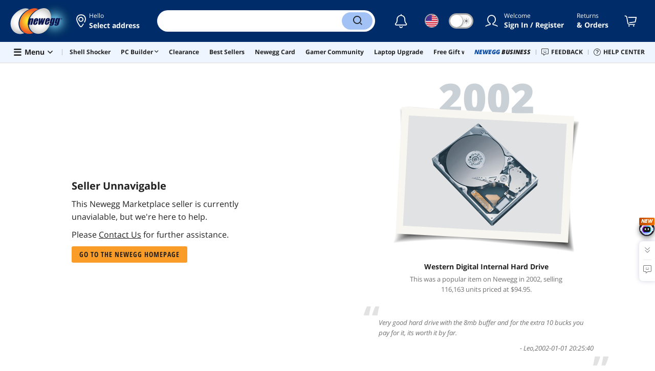

--- FILE ---
content_type: text/html
request_url: https://www.newegg.com/Seller-Store/Ram-Store?initialTab=returnPolicy
body_size: 27914
content:
<!DOCTYPE html><!DOCTYPE html><html lang="en-us" class="show-tab-store "><head><meta charSet="utf-8"/><title>Computer parts, laptops, electronics, and more - Newegg United States</title><meta http-equiv="content-type" content="text/html; charset=UTF-8"/><meta name="referrer" content="always"/><meta name="keywords" content="Computer parts, laptops, electronics"/><meta name="description" content="Newegg is proud to offer United States the best prices, fast shipping and top-rated customer service for Computer Parts, Laptops, Electronics and more!"/><meta property="og:image" content="https://c1.neweggimages.com/WebResource/Themes/Nest/logos/logo_newegg_400400.png"/><meta property="og:description" content="Newegg is proud to offer United States the best prices, fast shipping and top-rated customer service for Computer Parts, Laptops, Electronics and more!"/><meta property="og:url"/><meta property="og:type" content="website"/><meta property="og:title" content="Computer parts, laptops, electronics, and more - Newegg United States"/><meta name="language" content="english"/><meta name="copyright" content="© 2000-2026 Newegg Inc."/><meta http-equiv="X-UA-Compatible" content="IE=edge"/><meta name="robots" content="noindex"/><meta name="X-DNS-Prefetch-Control" content="on"/><meta name="format-detection" content="telephone=no"/><link rel="shortcut icon" type="image/x-icon" href="https://c1.neweggimages.com/WebResource/ngm/newegg.ico"/><link rel="preconnect" href="https://c1.neweggimages.com/" crossorigin=""/><link rel="preconnect" href="https://imk.neweggimages.com/" crossorigin=""/><script>(function () {if (navigator.userAgent.match(/Newegg.+App/ig)||navigator.userAgent.match(/bot/ig)) return;;(function(w,o,d){w[o]=w[o]||function(){w[o][d].push(arguments)};w[o][d]=w[o][d]||[]})(window,'Osano','data');function getCookie(name) {const cookies = document.cookie.split('; ');for (let cookie of cookies) {const [cookieName, cookieValue] = cookie.split('=');if (decodeURIComponent(cookieName) === name) {return decodeURIComponent(cookieValue);}}return null;}var nv = getCookie('NVTC');var cn = nv.split('.').slice(0, 4).join('.');var cl = getCookie('CustomerLogin');if (cl) {cl = JSON.parse(cl);if (cl.LoginId) cn = cl.LoginId;}window.Osano('userData', cn);var self = document.currentScript;var o = document.createElement('script');o.src ='https://cmp.osano.com/AzydZ7TEEX0GW2hin/3c115a66-ecfb-4dbf-929a-5d9c71025132/osano.js?v=0.2';o.async = false;try {self.parentElement.replaceChild(o, self);} catch (error) {console.log(error);}})();</script><style>.osano-cm-dialog--type_bar{display:none;}.osano-cm-widget{display: none;}</style><script> function showOsanoBar() { if (window.Osano && window.Osano.cm) { const consent = window.Osano.cm.getConsent(); console.log('Consent status:', consent);if (consent === 'accepted') { console.log('Consent already given. Banner will not be shown.'); return; }window.Osano.cm.addEventListener('osano-cm-initialized', function() { console.log('Osano initialized'); if (window.Osano.cm.countryCode !== 'us') { const banner = document.querySelector('.osano-cm-dialog--type_bar'); if (banner) { banner.setAttribute('style', 'display:flex;'); console.log('Banner displayed'); } else { console.log('Banner element not found');} } });const otBtnSpan = document.querySelector('#otBtnSpan'); if (otBtnSpan) { otBtnSpan.setAttribute('style', 'display:inline;'); console.log('Cookie preferences button shown'); }const otSdkBtn = document.querySelector('#ot-sdk-btn'); if (otSdkBtn) { otSdkBtn.innerHTML = 'Your Privacy Choices <svg xmlns="http://www.w3.org/2000/svg" xml:space="preserve" style="enable-background:new 0 0 30 14;width: 30px;vertical-align: middle;" viewBox="0 0 30 14" class="h-full w-8"><path d="M7.4 12.8h6.8l3.1-11.6H7.4C4.2 1.2 1.6 3.8 1.6 7s2.6 5.8 5.8 5.8z" style="fill-rule:evenodd;clip-rule:evenodd;fill:#fff"></path><path d="M22.6 0H7.4c-3.9 0-7 3.1-7 7s3.1 7 7 7h15.2c3.9 0 7-3.1 7-7s-3.2-7-7-7zm-21 7c0-3.2 2.6-5.8 5.8-5.8h9.9l-3.1 11.6H7.4c-3.2 0-5.8-2.6-5.8-5.8z" style="fill-rule:evenodd;clip-rule:evenodd;fill:#06f"></path><path d="M24.6 4c.2.2.2.6 0 .8L22.5 7l2.2 2.2c.2.2.2.6 0 .8-.2.2-.6.2-.8 0l-2.2-2.2-2.2 2.2c-.2.2-.6.2-.8 0-.2-.2-.2-.6 0-.8L20.8 7l-2.2-2.2c-.2-.2-.2-.6 0-.8.2-.2.6-.2.8 0l2.2 2.2L23.8 4c.2-.2.6-.2.8 0z" style="fill:#fff"></path><path d="M12.7 4.1c.2.2.3.6.1.8L8.6 9.8c-.1.1-.2.2-.3.2-.2.1-.5.1-.7-.1L5.4 7.7c-.2-.2-.2-.6 0-.8.2-.2.6-.2.8 0L8 8.6l3.8-4.5c.2-.2.6-.2.9 0z" style="fill:#06f"></path></svg>'; otSdkBtn.href = 'https://kb.newegg.com/knowledge-base/cookies-policy/?cm_sp=footer-_-privacy-policy#your-choices-and-controls'; otSdkBtn.target = '_blank'; } } else { console.log('Osano not initialized yet'); } } window.addEventListener('load', showOsanoBar);</script><script type="text/javascript">!function(){try{if(!navigator.userAgent.match(/Newegg.+App/ig))return;var e=document.createElement("style");e.innerText="html.sticky-header-top body{padding-top: 0px!important;}header{display: none;}footer{display: none;}",document.querySelector("head").append(e)}catch(t){console.log(t)}}();</script><script>window.__PolyfillScripts__={"core-js":"https://c1.neweggimages.com/WebResource/Scripts/WWW/core-js.polyfill.min.js","intersection-observer":"https://c1.neweggimages.com/WebResource/Scripts/WWW/intersection-observer.polyfill.min.js"}</script><script src="https://c1.neweggimages.com/WebResource/Scripts/WWW/runtime~mktplace~multiplePage-eeb8cdfc.js" integrity="sha384-LdMfyz1XfihB2MC5ZuacH/lfO6GSq9/j06T/Ox6vrtfLRfTp7dPLZWX94XJ3hRIb" crossorigin="anonymous"></script><link href="https://c1.neweggimages.com/WebResource/Themes/WWW/CSS/vendor~mktplace~multiplePage-4722c5cd65a8cb6f026d.css" rel="stylesheet"/><link href="https://c1.neweggimages.com/WebResource/Themes/WWW/CSS/NotFound-59d99da6fea2ee3f2dd7.css" rel="stylesheet"/><link href="https://c1.neweggimages.com/WebResource/Themes/WWW/CSS/RemoteTemplate-5c09be3c58.css" rel="stylesheet"/><script id="kimoi" type="application/json">[{"type":"setCookie","payload":{"cookie":"CountryRegion","value":"USA"}},{"type":"setCookie","payload":{"cookie":"LanguageCode","value":"en"}},{"type":"setSubCookie","payload":{"cookie":"CountryConfiguration","subCookieKey":"CurrencyCode","subCookieValue":"USD"}},{"type":"setCookie","payload":{"cookie":"CountryRegion","value":"USA"}},{"type":"setCookie","payload":{"cookie":"LanguageCode","value":"en"}},{"type":"setSubCookie","payload":{"cookie":"CountryConfiguration","subCookieKey":"CurrencyCode","subCookieValue":"USD"}}]</script></head><body><div><script type="text/javascript">;;;(function(){var e=document.querySelector('meta[name="viewport"]'),t=document.createElement("meta");t.name="viewport",t.content="width=device-width",e||document.head.appendChild(t)})();</script></div><div><script defer src="https://c1.neweggimages.com/webresource/Scripts/Others/MarketingChannel/processmktchannelv10.js"></script></div><div><script type="text/javascript">var nebs=nebs||{};nebs.errors=[];window.onerror=function(){nebs.errors.push(arguments);return true;}</script></div><div><script src="https://c1.neweggimages.com/webResource/Scripts/WWW/jquery-3.5.1.min.js"></script></div><div><style>@import url(https://c1.neweggimages.com/webresource/Scripts/Others/doorbuster/anniversary_doorbuster_home.css)</style><script type="text/javascript">;;;(function () {var urlParams = new URLSearchParams(window.location.search);var isAutoTesting = urlParams.get('__AUTOTESTING_FLAG') === 'true';if (isAutoTesting) {return;}var s = document.createElement("script");s.defer = true;s.async = true;s.type = "text/javascript";s.src = "https://c1.neweggimages.com/webresource/Scripts/Others/doorbuster/25thanniversarydoorbuster.0.3.js";var node = document.getElementsByTagName("script")[0];node.parentNode.insertBefore(s, node);})();</script></div><div><script>!function(){var style = document.createElement('style');style.type = 'text/css';style.innerHTML=document.getElementById('NewTemplate')?'div.grid-col.radius-m.bg-white.our-apps > div.line-horizontal.bg-line.width-auto > span{color:#4D4D4D}.sticky-header-top body{padding-top:120px;height:auto;min-height:calc(100% - 120px);} .sticky-header-top .page-content{padding-top:0;min-height:0;}':'@import url(https://c1.neweggimages.com/webresource/themes/darkmode-min.28.css);.dark-mode #ot-sdk-btn.ot-sdk-show-settings, .dark-mode #ot-sdk-btn.optanon-show-settings{ color: #e3e3e3 !important }.dark-mode #ot-sdk-btn.ot-sdk-show-settings:hover, .dark-mode #ot-sdk-btn.optanon-show-settings:hover{color: #ea9d28 !important;};.footer2021-disclaimer-link:hover {color: #e3e3e3!important;} div.grid-col.radius-m.bg-white.our-apps > div.line-horizontal.bg-line.width-auto > span{color:#4D4D4D}.dark-mode .item-img{opacity: 1 !important;} '; document.getElementsByTagName('head').item(0).appendChild(style); }()</script></div><div><script type="text/javascript">
            ;;(function () {
                var darkv = document.cookie.match('(^|;) ?NV_Theme=([^;]*)(;|$)');
                var dark = darkv ? darkv[2] : "false";
                if (dark == "true") {
                    if (!document.getElementById('NewTemplate')) { jQuery('html').addClass('dark-mode'); }
                    else { document.documentElement.classList.add("dark-mode") }
                }
                var style = document.createElement("style");
                var darkCss = '#Dark_Mode{display:none;}.header2021-toggle{z-index:5}.header2021-nav ~ .header2021-nav.header2021-toggle{margin-left:20px}.header2021-toggle:hover{transform:scale(1)}.header2021-toggle:hover .bg-lightgray{background-color:rgba(235,235,235,1)}.header2021-toggle .toggle-body{border:1px solid #212121;border-radius:30px}.header2021-toggle .toggle-body-inner:after{border-radius:30px;width:30px;top:0;bottom:0;margin-left:-1px;box-shadow:0 1px 6px 0 rgb(0 0 0 / 16%)}.header2021-toggle .toggle-handle{font-size:20px;color:#474747}.header2021-toggle .dark-mode-tooltip{padding:5px 15px;white-space:nowrap}.header2021-toggle.menu.at-bottom .menu-body{left:auto;right:0;margin-top:12px;text-align:left}.header2021-toggle.at-bottom>.menu-arrow{left:auto;right:20px;text-align:left}.header2021-toggle.at-bottom>.menu-body>.menu-arrow{left:auto!important;right:20px}.dark-mode .header2021-toggle .toggle-handle.take-on{padding-left:8px}.dark-mode .header2021-toggle:hover .bg-lightgray{background-color:#ea7421}.dark-mode .header2021-toggle .toggle-body{border:1px solid #835b38}.dark-mode .header2021-toggle .bg-lightgray{background-color:#e05d00}.dark-mode .header2021-toggle input[type="checkbox"]:checked ~ .toggle-body .toggle-body-inner:after{margin-right:0;margin-left:0;top:0}.dark-mode .header2021-toggle .toggle-body-inner:after{box-shadow:0 6px 6px 0 rgb(0 0 0 / 16%)}@media(max-width:599px){.header2021-inner{padding:15px 2px}.header2021-logo{width:60px}.header2021-country.header2021-nav:not(:first-child){margin-left:15px}.header2021-toggle .bg-lightgray{background:#fff}.header2021-nav ~ .header2021-nav.header2021-toggle{margin-left:15px}.header2021-toggle .toggle-body{min-width:30px;height:30px;border-radius:50%}.header2021-toggle .toggle-body-inner{width:100%;height:100%;transform:translateX(0);justify-content:center;align-items:center}.header2021-toggle .toggle-handle{height:100%;line-height:1.1;padding:0;font-size:22px;justify-content:center;z-index:2}.header2021-toggle .toggle-body-inner:after{content:none}.header2021-toggle .toggle-handle.take-off{padding:0}.header2021-toggle .toggle-handle.take-on,.header2021-toggle.menu.at-bottom .menu-body{display:none}.dark-mode .header2021-toggle .toggle-handle.take-on{display:flex;padding:0}.dark-mode .header2021-toggle .toggle-handle.take-off{display:none}.section-right>.line-vertical-new{margin:0 0 0 10px}}@media(max-width:350px){.header2021-nav-inner,.header2021-nav.menu .header2021-nav-inner{padding-left:26px;height:26px;min-height:26px}.header2021-country-flag{width:26px;height:26px}.header2021-nav-icon{width:26px;height:26px;line-height:26px;font-size:24px;top:2px}.header2021-nav ~ .header2021-nav{margin-left:5px}.header2021-nav ~ .header2021-nav.header2021-toggle{margin-left:10px}.header2021-toggle .toggle-body{min-width:24px;height:24px}.header2021-toggle .toggle-handle{font-size:16px}}';
                try {
                    style.appendChild(document.createTextNode(darkCss));
                } catch (ex) {
                    style.styleSheet.cssText = darkCss;
                }
                var head = document.getElementsByTagName("head")[0];
                head.appendChild(style);
                var darkbut = jQuery('<div class="header2021-nav header2021-toggle toggle toggle-m menu at-bottom"><label id="darkLabel"><input type="checkbox" id="checkdarkmode"><span class="toggle-body bg-lightgray font-l"><span class="toggle-body-inner"><span class="toggle-handle take-on">&#9790;</span><span class="toggle-handle take-off ">&#9728;</span></span></span></label><div id="darkModal" class="menu-body bg-white radius-s shadow-level-1"><i class="menu-arrow"></i><p class="dark-mode-tooltip">Switch to Dark Mode</p></div></div>');
                jQuery(document).ready(function () {
                    jQuery('.header2021-country').after(darkbut);
                    let timeout = null;
                    jQuery('#darkLabel').on('touchend', function () {
                        if (timeout) { clearTimeout(timeout) }
                        jQuery('#darkModal').css('display', 'block')
                        timeout = setTimeout(function () { jQuery('#darkModal').css('display', 'none'); }, 2000);
                    });
                    if (dark == "true") {
                        jQuery('#checkdarkmode')[0].checked = true;
                        jQuery('.dark-mode-tooltip').text("Switch to Light Mode");
                    }
                    jQuery('#checkdarkmode').change(function () {
                        if (this.checked) { window.__ga_push({ 'event': 'dark_mode', 'dark_mode_value': 'turn on' }) } else { window.__ga_push({ 'event': 'dark_mode', 'dark_mode_value': 'turn off' }) };
                        jQuery('html').toggleClass('dark-mode');
                        var $tooltip = jQuery('.dark-mode-tooltip').text();
                        jQuery('.dark-mode-tooltip').text($tooltip == "Switch to Dark Mode" ? "Switch to Light Mode" : "Switch to Dark Mode");
                        var t = new Date;
                        t.setTime(t.getTime() + 94608e6);
                        document.cookie = "NV_Theme=" + ($tooltip == "Switch to Dark Mode") + ";expires=" + t.toGMTString() + ";path=/;domain=." + location.hostname.split('.').splice(-2).join('.') + ";"
                    });
                    jQuery('#darkLabel').hover(function () { jQuery('#darkModal').css('display', 'block') }, function () { $('#darkModal').css('display', 'none') });
                })
            })();</script></div><div><script type="text/javascript">;;; (function () { var ADRPattern = /Newegg.+Android.+App/ig; var IPNPattern = /Newegg.+(iPhone|iPad).+App/ig; var Container = { APP: 'GTM-TF5LHJ5', EGG: 'GTM-WJ2PC5C' }; function LoadContainer(w, d, s, l, i) { w[l] = w[l] || []; w[l].push({ 'gtm.start': new Date().getTime(), event: 'gtm.js' }); var f = d.getElementsByTagName(s)[0], j = d.createElement(s), dl = l != 'dataLayer' ? '&l=' + l : ''; j.async = true; j.src = 'https://imk.neweggimages.com/webresource/scripts/gatra/lib/usa/neggtm.js?negg=2&id=' + i + dl; f.parentNode.insertBefore(j, f); }; if (navigator.userAgent.match(ADRPattern) || navigator.userAgent.match(IPNPattern)) {  } else { LoadContainer(window, document, 'script', 'dataLayer', Container.EGG); } })();</script></div><div><script type="text/javascript">;;; (function () { var ADRPattern = /Newegg.+Android.+App/ig; var IPNPattern = /Newegg.+(iPhone|iPad).+App/ig; var Container = { APP: 'GTM-TF5LHJ5', EGG: 'GTM-WJ2PC5C' }; function LoadContainer(w, d, s, l, i) { w[l] = w[l] || []; w[l].push({ 'gtm.start': new Date().getTime(), event: 'gtm.js' }); var f = d.getElementsByTagName(s)[0], j = d.createElement(s), dl = l != 'dataLayer' ? '&l=' + l : ''; j.async = true; j.src = 'https://imk.neweggimages.com/webresource/scripts/gatra/lib/app/neggtm.js?negg=2&id=' + i + dl; f.parentNode.insertBefore(j, f); }; if (navigator.userAgent.match(ADRPattern) || navigator.userAgent.match(IPNPattern)) { LoadContainer(window, document, 'script', 'dataLayer', Container.APP); } else { } })();</script></div><div><script type="text/javascript" >;(function () {var s = document.createElement("script");
  s.defer=true;
 s.type = "text/javascript";
   s.src = "//imk.neweggimages.com/webresource/scripts/plugin/inhousebiztra.js";
 var node = document.getElementsByTagName("script")[0];
 node.parentNode.insertBefore(s, node);})();</script></div><div><style>@import url(https://c1.neweggimages.com/webresource/themes/WWW/CSS/fixManufactory.css)</style></div><div> <script type="text/javascript" src="https://c1.neweggimages.com/webresource/Scripts/Others/TopRatedSeller/new-feature-script.2.0.5.min.js" defer></script></div><div>
            <script type="text/javascript">
            ;;;(function() {
      window.__ga_biItems=[{pages: ["all"],events:["view_item","select_item","view_item_list"],property:["item_range","spa","best_seller","lowest_price","deal_type","boost_type"]}];    window.__ga_forbiddenList = [{
 pages: ["all"],
  events:["modules_view","recommendation_module_click","search_ahead_view","legacy_view","legacy_click","view_item_list","recommendation_module_view","spa_view","spa_click","search_ahead_click","infocard_view","infocard_click","web_notification_view","trending_keywords_view","select_item","Page_load_time","view_promotion","legacy_view"],
  clearGa4: true,
  clearInhouse:false,
      }
   ];
                window.__ga_mappingAdobe = [{
   events:["event63"],
   eventName:"legacy_click",
   mapping:{
  legacy_element_value:"evar78",
 module_name:"evar79",
   products:"products"
    }
   },{
   events:["event168"],
   eventName:"legacy_view",
   mapping:{
  legacy_element_value:"evar78",
   products:"products"
    }
   },{
 events: ["event21"],
 eventname: "email_subscribed",
 mapping:{ 
 }
 }, {
 events: ["event40"],
 eventname: "modules_click", mapping:{
 module_name: "eVar103"
 }
 }, {
 events: ["event91"],
 eventname: "modules_view", mapping:{
 module_name: "eVar79"
 }
 }];
                window.__ga_linkInternalFilters = "javascript:,newegg.com,gamecrate.com,abs.com,checkout.us.zip.co,zip.co,checkout.quadpay.com,3debspay.boc.cn,alfabank.ru,arcot.com,billmelater.com,citibank.co.kr,ftpsllc.com,garanti.com.tr,hyundaicard.com,kbcard.com,keb.co.kr,masterpass.com,mycardsecure.com,newegg3.com.sh,paypal.com,samsungcard.co.kr,secure2gw.ro,securecode.com,secureserver.net,securesuite.co.uk,securesuite.net,shinhancard.com,verifiedbyvisa.com,visa.com,visa.com.ar,web.v.me,secondfunnel.com,cardinalcommerce.com,secure.neweggbusiness.com,www-newegg-com.cdn.ampproject.org,www.newegg.ca,secure.newegg.ca,kb.neweggbusiness.com,www.neweggbusiness.com,help.newegg.ca,secure.m.newegg.ca,secure.newegg.com,www.rosewill.com,neweggbusiness.com,sellerportal.newegg.cn,partner.gqc.newegg.space,help.neweggbusiness.com,secure.newegg6.com.sh,sellerportal62780.gqc.newegg.space,central3.newegg.org,partner.newegg.cn,secure.newegg4.com.sh,newegg.io,newegggpu.com,justgpu.com";
            })()
        </script>
</div><div><script type="text/javascript">!function(){const e=new URLSearchParams(window.location.search),t=e.get("ranMID"),n=e.get("ranSiteID");if(t&&n){const e=new Date,o=e.getUTCFullYear(),r=String(e.getUTCMonth()+1).padStart(2,"0"),i=String(e.getUTCDate()).padStart(2,"0"),s=String(e.getUTCHours()).padStart(2,"0"),d=String(e.getUTCMinutes()).padStart(2,"0"),c=`${o}${r}${i}_${s}${d}`,u=encodeURIComponent("amid:"+t+"|ald:"+c+"|atrv:"+n),l=new Date;l.setDate(l.getDate()+180);const a=l.toUTCString(),p=window.location.hostname.split('.'),h=p.slice(-2).join('.'),m=h.startsWith('localhost')?'localhost':'.'+h;document.cookie="rmStoreGateway="+u+"; expires="+a+"; path=/; domain="+m+"; secure; SameSite=Lax"}}();</script></div><div><style>.header2021 .page-content-inner{max-width: inherit !important;}</style></div><div><script type="text/javascript" defer src='https://c1.neweggimages.com/webresource/Scripts/Others/TopKeywords/highlightKeywords.1.4.js'></script></div><div><style>.header2021-user-bar{background:#eee}.header2021-user-bar::before{background:none}.header2021-account.menu.at-bottom>.menu-body.bg-white>.header2021-user-bar~.menu-arrow::before{border-bottom-color:#eee}.header2021-user-bar > .menu-list{right: 10px;position: absolute;}</style></div><div><script async src="https://c1.neweggimages.com/webresource/Scripts/Others/shopbestdeals/newegg-deals-suggestion-3.6.js"></script></div><div><style>.item-img>img,.goods-img>img{object-fit: contain}</style></div><div><script>!(function () { const cookieName = "NV_AB_Testing"; const currentValue = getCookie(cookieName); if (!currentValue) return; const cookieValue = JSON.parse(currentValue); if (!cookieValue) return; delete cookieValue.product; const newValue = JSON.stringify(cookieValue); const options = { expires: new Date(Date.now() + 30 * 24 * 60 * 60 * 1000),domain: ".newegg.com",path: "/",sameSite: "Lax",};setCookie(cookieName, newValue, options); function getCookie(name) { const cookies = document.cookie.split("; "); const cookie = cookies.find((cookie) => cookie.startsWith(`${name}=`)); if (cookie) { return cookie.split("=")[1]; } return null; }function setCookie(name, value, options) { const cookieString = `${name}=${value};`; const expires = options.expires ? `Expires=${options.expires.toUTCString()};` : ""; const domain = options.domain ? `Domain=${options.domain};` : ""; const path = options.path ? `Path=${options.path};` : ""; const sameSite = options.sameSite ? `SameSite=${options.sameSite};` : ""; document.cookie = [cookieString, expires, domain, path, sameSite, "Secure"].join(" "); }})();</script></div><div><style>.robot-chat-popup .robot-chat-popup-right .robot-entry-cell-inner .quick-cardbox .swiper-slide {width: calc((100% - 28px) / 3) !important;}</style></div><div><style>.header2021 .header2021-portal[id^='trendingBanner_00000000'] { position: relative; padding: 0 6px; background: linear-gradient(90deg, #0A154C 0%, #1234B0 100%); color: #FDCD00 !important; transform: skewX(-10deg) !important; border-radius: 4px 0; } .header2021 .header2021-portal[id^='trendingBanner_00000000'] span { transform: skewX(10deg) !important; } .product-tag-list .tag.bg-lightorange, .at-top-left .tag.bg-lightorange { background: linear-gradient(90deg, #0A154C 0%, #1234B0 100%); color: #FDCD00 !important; } .header2021-search .hot-search-swiper > a:first-child, .dark-mode .header2021-search .hot-search-swiper > a:first-child { background: linear-gradient(90deg, #0A154C 0%, #1234B0 100%); color: #FDCD00 !important; font-weight: bold; } .header2021-search .scrollbar > li:first-child a { color: #084BA6 !important; } .dark-mode .header2021-search .scrollbar > li:first-child a { color: #A2C2F5 !important; } .tag.tag-doorbuster { background: linear-gradient( 90deg , #3F82F9 0%, #1354C7 20%,#031C4C 100%) !important; border-radius: 4px 0 !important; transform: skewX(-10deg); clip-path:none !important; } .tag.tag-doorbuster .tag-text { color: #FCCB67 !important; padding-left: 26px !important; } .tag.tag-doorbuster .ico-doorbuster { width: 22px !important; top: 2px !important; height: 16px !important; background-image: url(https://c1.neweggimages.com/webresource/themes/Nest/holidays/anniversary/item1.png) !important; background-size: 100% 100% !important; } .tag.tag-doorbuster .tag-text, .tag.tag-doorbuster .ico, .tag.tag-doorbuster img, .tag.tag-doorbuster svg, .tag.tag-doorbuster .tag-medal { -webkit-transform: skewX(10deg); transform: skewX(10deg); }</style></div><div><script type="text/javascript">
        $(function () {
    try {
        //ParentBanner
        const aParentTags = document.querySelectorAll('#Portals_swiper a');
        const parentBannerMap = __initialState__?.__ServiceDataAllBanner.reduce((map, banner) => {
            if (banner.TransactionNumber) {
                map.set(banner.TransactionNumber.toString(), banner);
            }
            return map;
        }, new Map());
        aParentTags.forEach(aParentTag => {
            const transId = aParentTag.id.split('_').pop()
            const bannerData = parentBannerMap.get(transId);
            if (bannerData) {
                aParentTag.addEventListener('click', (e) => {
                    window?.__ga_push({
                        'event': 'legacy_click',
                        'legacy_element_value': "header-topbar-" + bannerData.Title
                    });
                });
            }
        });

        //SubBanner
        const subBanners = __initialState__?.__ServiceDataAllBanner?.flatMap(banner => banner?.ChildBannerInfo)?.filter(Boolean);
        if (subBanners?.length > 0) {
            let impressionArry = [];
            const subBannerMap = subBanners.reduce((map, banner) => {
                if (banner.TransactionNumber) {
                    map.set(banner.TransactionNumber.toString(), banner);
                }
                return map;
            }, new Map());

            const observer = new MutationObserver((mutationsList) => {
                for (let mutation of mutationsList) {
                    if (mutation.type === 'childList') {
                        mutation.addedNodes.forEach(node => {
                            if (node.id === 'popover-header-portal') {
                                const aTags = node.querySelectorAll('a');
                                aTags.forEach(aTag => {
                                    const transId = aTag.id.split('_').pop()
                                    const bannerData = subBannerMap.get(transId);
                                    if (bannerData) {
                                        const isImpressioned = impressionArry.includes(transId);
                                        if (!isImpressioned) {
                                            impressionArry.push(transId);
                                            window?.__ga_push({
                                                'event': 'legacy_view',
                                                'legacy_element_value': "header-topbar-" + bannerData.Title
                                            });
                                        }
                                        if (!aTag.hasAttribute('data-click-bound')) {
                                            aTag.setAttribute('data-click-bound', 'true');
                                            aTag.addEventListener('click', (e) => {
                                                window?.__ga_push({
                                                    'event': 'legacy_click',
                                                    'legacy_element_value': "header-topbar-" + bannerData.Title
                                                });
                                            });
                                        }
                                    }
                                });
                            }
                        });
                    }
                }
            });
            observer.observe(document.body, { childList: true });
        }
    } catch (error) {
        console.error(error);
    }
});
    </script></div><div><script type="text/javascript">
        ;;;(function(){
            document.addEventListener('click', function (event) {
                const link = event.target.closest('.popover-body a.header2021-portal');
                const popover = document.getElementById('popover-header-portal');
                if (link && popover && popover.contains(link)) {
                    const text = link.querySelector('span')?.innerText?.trim();
                    if (text && !!__ga_push) {
                        __ga_push({
                            event: "legacy_click",
                            legacy_element_value: "header-topbar-" + text
                        });
                    }
                }
            });
        })();
    </script></div><div><script type="text/javascript">jQuery(function(){jQuery('#policyAgreementUrl').attr('href','https://kb.newegg.com/knowledge-base/privacy-policy-newegg');jQuery('#privacyPolicyUrl').attr('href','https://kb.newegg.com/knowledge-base/policy-agreement/');});</script></div><div><style>#Page_Footer_Full .compare-items-improvement .button-clear-all{color:white;}</style></div><div><style>.osano-cm-window__opt-out-honored-wrapper{display:none}</style></div><div>
 <script type="text/javascript">
 ;;;(function(){
 if(typeof __SITE__ != 'undefined' ){
 var s=document.createElement("script");
 s.defer=true;
 s.type="text/javascript";
 s.src="//imk.neweggimages.com/WebResource/Scripts/amber-tag.js?2345";
 var node=document.getElementsByTagName('script')[0];
 node.parentNode.insertBefore(s,node);
 }
 })();
 </script>
 </div><div><script type="text/javascript" class="optanon-category-C0002">window.GoogleAnalyticsObject = "ga"
window[window.GoogleAnalyticsObject] = window[window.GoogleAnalyticsObject] || function() {
    (window[window.GoogleAnalyticsObject].q = window[window.GoogleAnalyticsObject].q || []).push(arguments);
};

var sendGA = function () {
    
    var u = {}, b = window.utag_data || {};
    
    u.o = window[window.GoogleAnalyticsObject];
    u.cookieDomain = "newegg.com";
    u.created = false;
    u.name = [""];
    u.account = ["UA-1147542-1"];
    u.anonymizeIp = true;
    u.allowLinker = true;
    b.ga_events = b.ga_events || [];

    if (b.trans_orders && !b.flat_product_id) {
        b.order_shipping = 0;
        b.order_tax = 0;
        b.order_subtotal = 0;
        for (var i = 0; i < b.trans_orders.length; i++) {
            // Flatten trans_order array
            for (var x in b.trans_orders[i]) {
                if (b.trans_orders[i][x] instanceof Array) {
                    for (var k = 0; k < b.trans_orders[i][x].length; k++) {
                        b["flat_" + x] = b["flat_" + x] || [];
                        b["flat_" + x].push(b.trans_orders[i][x][k]);
                    }
                } else if (typeof b.trans_orders[i][x] == 'string') {
                    for (var j = 0; j < b.trans_orders[i].product_id.length; j++) {

                        b["flat_" + x] = b["flat_" + x] || [];
                        b["flat_" + x].push(b.trans_orders[i][x]);

                    }
                }
                if (x == "order_shipping_charge") {
                    b.order_shipping += parseFloat(b.trans_orders[i][x]);
                    b.order_shipping = b.order_shipping.toString();
                } else if (x == "order_tax") {
                    b.order_tax += parseFloat(b.trans_orders[i][x]);
                    b.order_tax = b.order_tax.toString();
                }
            }
            // Add Order Subtotal / Total Products to each trans_order
            if(b.trans_orders[i].product_sale_price && b.trans_orders[i].product_quantity){
                var tq = b.trans_orders[i].product_quantity;
                var tp = b.trans_orders[i].product_sale_price; 
                var ts = 0;
                var tpr = 0;
                var ttax =  parseFloat(b.trans_orders[i].order_tax) || 0;
                var tship = parseFloat(b.trans_orders[i].order_shipping_charge) || 0;
                var tt = parseFloat(b.trans_orders[i].order_total) || 0;
                
                ts = tt - ttax - tship;
                ts = Math.round(ts * 100) / 100;
                b.trans_orders[i].order_subtotal = ts.toString();
                b.order_subtotal += ts;
                
                for (var j=0; j<tq.length; j++) {
                    tpr += parseInt(tq[j]);
                    b.trans_orders[i].order_total_products = tpr.toString();
                }
            }
        }
        b.order_subtotal = b.order_subtotal.toString();
    }
            
    if (typeof b['flat_product_id'] != 'undefined') {
        b._cprodname = b.flat_product_title || [];
        b._csku = b.flat_product_id || [];
        b._cprod = b.flat_product_id || [];
        b._cbrand = b.flat_product_manufacturer || [];
        b._ccat = b.flat_product_subcategory_id || [];
        b._ccat2 = b.flat_product_subcategory_name || [];
        b._cquan = b.flat_product_quantity || [];
        b._cprice = b.flat_product_sale_price || [];
        b._cpdisc = b.flat_product_combo_discount || [];
    }
    if (typeof b['flat_order_id'] != 'undefined' && b['flat_order_id'] != "") {
        b._corder = b.trans_id;
        b._ctotal = b.trans_grand_total;
        b._ccurrency = b.site_currency;
        b['_ctax'] = b['flat_order_tax'];
        b['_cship'] = b['flat_order_shipping_method'];
        b['_csubtotal'] = b['flat_order_total'];
        
        u["id"] = b["flat_order_id"];
        u["revenue"] = b["flat_order_total"];
        u["tax"] = b["flat_order_tax"];
        u["shipping"] = b["flat_order_shipping_charge"];			
    }
    
    u["dimension1"] = u["pageview-dimension1"] = devicePixelRatio || 1;
    u["dimension3"] = u["pageview-dimension3"] = typeof __SITE__ != 'undefined' ? __SITE__.device : "d";
    
    u.all = function(e, o, v) {
        for (var i = 0; i < u.account.length; i++) {
            var t = (u.name[i] ? u.name[i] + "." : "");
            if (e == "set" || e == "require") {
                u.o(t + e, o, v)
            } else {
                u.o(t + e, o);
            }
        }
    }
    u.addEvent = function(v) {
        if (typeof v.eventCategory == "undefined" || typeof v.eventAction == "undefined") {
            console.error("GA event Category or Action is not set");
            return;
        }
        if (v.eventValue && isNaN(parseInt(v.eventValue))) {
            console.error("GA event Value is not a number");
            v.eventValue = null;
        } else {
            v.eventValue = parseInt(v.eventValue) || null;
        }
        b.ga_events.push(v);
    }

    if (u.created == false) {
        u.created = true;
        for (f = 0; f < u.account.length; f++) {
            c = new Object();
            c.cookieDomain = "newegg.com";
            c.allowLinker = u.allowLinker;
            u.o("create", u.account[f], c);
        }
    }

    if (u.anonymizeIp) {
        u.all("set", 'anonymizeIp', true)
    };
    /*if(u.allowLinker) {
        u.all("require", "linkid", "linkid.js");
    }*/
    if (u.uid) {
        u.all("set", "&uid", u.uid)
    };
    if (u.page) {
        u.all("set", "page", u.page)
    };
    if (u.title) {
        u.all("set", "title", u.title)
    };
    if (u.campaignName) {
        u.all("set", "campaignName", u.campaignName)
    };
    if (u.campaignSource) {
        u.all("set", "campaignSource", u.campaignSource)
    };
    if (u.campaignMedium) {
        u.all("set", "campaignMedium", u.campaignMedium)
    };
    if (u.campaignContent) {
        u.all("set", "campaignContent", u.campaignContent)
    };
    if (u.campaignKeyword) {
        u.all("set", "campaignKeyword", u.campaignKeyword)
    };

    if (u.dimension1) { // devicePixelRatio
        u.all("set", "dimension1", u.dimension1 );
    }
    if (u.dimension3) { // devicePixelRatio
        u.all("set", "dimension3", u.dimension3 );
    }
    // Checkout Step
    if (document.URL.indexOf("shopping/shoppinglogin.aspx") > 0) {
        g = {};
        g.step = "1";
        u.all("ec:setAction", "checkout", g);
    } else if (document.URL.indexOf("GlobalShopping/CheckoutStep1.aspx") > 0) {
        g = {};
        g.step = "2";
        u.all("ec:setAction", "checkout", g);
    } else if (document.URL.indexOf("GlobalShopping/CheckoutStep2.aspx") > 0) {
        g = {};
        g.step = "3";
        u.all("ec:setAction", "checkout", g);
    } else if (document.URL.indexOf("GlobalShopping/CheckoutStep3.aspx") > 0) {
        g = {};
        g.step = "4";
        u.all("ec:setAction", "checkout", g);
    } else if (document.URL.indexOf("Shopping/CheckoutStep3.aspx") > 0) {
        g = {};
        g.step = "5";
        u.all("ec:setAction", "checkout", g);
    }
        
    g = {};
    g.hitType = "pageview";
    u.all("send", g);
    
    // Send ecommerce transaction
    u.id = (u.id ? u.id : b._corder);			
    if (u.id instanceof Array && u.id.length > 0) {
        
        //u.all("require", "ec");
        u.all("require", "ecommerce", "ecommerce.js");
        // an array of order ids will fire multiple transacations
        var lastindex = 0;
        for (f = 0; f < u.id.length; f++) {

            if (f == u.id.length - 1 || (u.id[f] != u.id[f + 1])) {
                g = {};
                g.id = u.id[f];
                g.affiliation = (u.affiliation && typeof u.affiliation[f] != "undefined" ? u.affiliation[f] : b._cstore);
                g.revenue = (u.revenue && typeof u.revenue[f] != "undefined" ? u.revenue[f] : b._ctotal);
                g.shipping = (u.shipping && typeof u.shipping[f] != "undefined" ? u.shipping[f] : b._cship);
                g.tax = (u.tax && typeof u.tax[f] != "undefined" ? u.tax[f] : b._ctax);
                g.currency = (u.currency && typeof u.currency[f] != "undefined" ? u.currency[f] : b._ccurrency);
                u.all('ecommerce:addTransaction', g);

                for (e = lastindex; e < f + 1; e++) {
                    g = {};
                    g.id = u.id[f];
                    g.sku = b._cprod[e];
                    g.name = (b._cprodname[e] ? b._cprodname[e] : b._cprod[e]);
                    g.category = (b._ccat[e] ? b._ccat[e] : "");
                    g.price = (b._cprice[e] ? b._cprice[e] : "1.00");
                    g.quantity = (b._cquan[e] ? b._cquan[e] : "1");
                    u.all('ecommerce:addItem', g);

                }
                lastindex = f + 1;
            }
        }
        u.all('ecommerce:send');
    }


    if (u.eventCategory && u.eventAction) {
        g = {};
        g.hitType = "event";
        g.eventCategory = u.eventCategory;
        g.eventAction = u.eventAction;
        if (u.eventLabel) {
            g.eventLabel = u.eventLabel
        };
        if (typeof u.eventValue != "undefined") {
            g.eventValue = u.eventValue
        };
        u.all("send", g);
    }

    for (e = 0; e < b.ga_events.length; e++) {
        g = {};
        g.hitType = "event";
        g.eventCategory = b.ga_events[e].eventCategory;
        g.eventAction = b.ga_events[e].eventAction;
        g.eventLabel = b.ga_events[e].eventLabel;
        g.eventValue = b.ga_events[e].eventValue;
        u.all("send", g);
    }

    if (u.socialNetwork && u.socialAction && u.socialTarget) {
        g = {};
        g.hitType = "social";
        g.socialNetwork = u.socialNetwork;
        g.socialAction = u.socialAction;
        g.socialTarget = u.socialTarget;
        u.all("send", g);
    }

    if (u.timingCategory && u.timingVar && u.timingValue) {
        g = {};
        g.hitType = "timing";
        g.timingCategory = u.timingCategory;
        g.timingVar = u.timingVar;
        g.timingValue = u.timingValue;
        g.timingLabel = u.timingLabel || "";
        u.all("send", g);
    }

};

(function () {
    var e = document.createElement('script');
    e.async = true;
    e.src = '//www.google-analytics.com/analytics.js';
    e.addEventListener('load', sendGA);
    var s = document.getElementsByTagName('script')[0];
    s.parentNode.insertBefore(e, s);

})();</script></div><div><script type="text/javascript">;;;window.stnewih=[{list1:['*']},{evar50:['*'],prop26:['*']},{events: ['event70'],eVar89: ['*']},{events: ['event71'],eVar89: ['*']}]</script></div><div><script type="text/javascript" class="optanon-category-C0003">if(typeof window.EnableGoogleTranslate=="function"){window.EnableGoogleTranslate()};</script></div><div><script type="text/javascript" class="optanon-category-C0003">
 ; window.__adobeconfig={useBeaconInPageLoad:true,useBeaconInPageClick:true}
 </script></div><div><script type="text/javascript">(function () {
    function Feedback(props) {}
    Feedback.prototype = {
        constructor: Feedback,
        isNewHeader: function () {
            return jQuery('header.header2021') && jQuery('header.header2021').length > 0;
        },
        run: function () {
            if (!this.isNewHeader()) {
                return;
            }
            //css
            jQuery('.header2021-inner .section-right.header2021-links').prepend('<style type="text/css">.header2021-links {margin-top: -5px;margin-bottom: -5px;}.header2021-links .button span {margin: 0;}.header2021-links .button .ico {font-size: 14px;}</style>');
            //update feedback style
            jQuery('#newegg_footer_feedback')
                .attr('class', 'button button-s bg-blue')
                .html('<i class="ico ico-comment-alt-smile"></i><span>Feedback</span>');
            //update help center
            jQuery('.header2021-inner .section-right.header2021-links a').filter(function () {
                    return jQuery(this).attr('title').toLowerCase() === 'help center';
                }).attr('class', 'button button-s bg-blue')
                .html('<i class="ico ico-question-circle"></i><span>Help Center</span>');
        }
    }
    //replace
    try {
        new Feedback({}).run();
    } catch (e) {
        //console.error(e);
    }
})()</script></div><div><script type="text/javascript">
 ;;;(function(){
 $("head").append($("<script>", { src: "https://c1.neweggimages.com/webresource/Scripts/www/my-account-trade-link.v1.1.js" }));
 })();
 </script></div><div><script type="text/javascript">window.hotSearchBlackFridayArr=['Black Friday Deals'];</script></div><div><script type="text/javascript">jQuery(function(){window?.__initialState__?.deviceType==="AppWebview"&&window.parent&&(document.addEventListener("click",function(e){let t=e.target.closest("a[href]");t&&t.href&&(e.preventDefault(),window.parent.postMessage({action:"location.href",data:{href:t.href}},"*"))}),window.open=function(e){window.parent.postMessage({action:"location.href",data:{href:e}},"*")})});</script></div><div><script type="text/javascript">jQuery(function(){if(window?.__initialState__?.deviceType==='AppWebview'&&window.parent)try{let t=navigator.userAgent,e=t.toLowerCase().indexOf('newegg')>=0;if(!e)return;let n=t.split('/'),i=n[n.length-1].trim(),a=i.replace(/\./g,''),r=parseInt(a,10);if(a.startsWith('6')&&r<=6770||a.startsWith('5')&&r<=5770){!function t(){let e=document.createElement('style');e.innerHTML=`.btn.send-sound { display: none !important; }.robot-chat-input-bar.is-active .sound-text {display: none !important; }.robot-chat-input-bar.is-active .form-textarea {display: block !important; }div.robot-chat-input-bar.is-sound.is-active > div.robot-message-bar > div.send-btn-con > button.btn.send-btn {display: block !important; }`,document.head.appendChild(e)}();return}}catch(o){}});</script></div><script defer="">window.__remoteState__={"initialState":{"__ServiceDataHeaderPortals":"[{\"ColumnId\":20,\"HtmlContent\":\"\u003Ch3 class=\\\"menu-box-title\\\"\u003E\u003Ca href=\\\"\u002F\u002Fwww.newegg.com\u002Ftodays-deals?cm_sp= homepage_dailydeal-_- head_navigation-_-l\\\"\u003EToday’s Best Deals \u003Ci class=\\\"fa fa-caret-right\\\"\u003E\u003C\u002Fi\u003E\u003C\u002Fa\u003E\u003C\u002Fh3\u003E\n\u003Cp class=\\\"menu-box-note\\\"\u003ESave on the most popular tech.\u003C\u002Fp\u003E\n\u003Ch3 class=\\\"menu-box-title\\\"\u003E\u003Ca href=\\\"\u002F\u002Fwww.newegg.com\u002Fd\u002Fbest-sellers?cm_sp=head_nav-_-best_sellers\\\"\u003EBest Sellers\u003Ci class=\\\"fa fa-caret-right\\\"\u003E\u003C\u002Fi\u003E\u003C\u002Fa\u003E\u003C\u002Fh3\u003E\n\u003Cp class=\\\"menu-box-note\\\"\u003EBest Sellers\u003C\u002Fp\u003E\n\u003Ch3 class=\\\"menu-box-title\\\"\u003E\u003Ca href=\\\"\u002F\u002Fwww.newegg.com\u002Ftools\u002Fcustom-pc-builder?cm_sp=head_nav-_-PC_Builder\\\"\u003EPC Builder\u003Ci class=\\\"fa fa-caret-right\\\"\u003E\u003C\u002Fi\u003E\u003C\u002Fa\u003E\u003C\u002Fh3\u003E\n\u003Cp class=\\\"menu-box-note\\\"\u003EPC Builder\u003C\u002Fp\u003E\"}]","__ServiceDataAllBanner":[{"ChildBannerInfo":null,"TransactionNumber":720202,"StoreTabId":720202,"Title":"Shell Shocker","BannerType":9,"ShowPosition":138,"BannerServer":0,"BannerURL":"","BackgroundColor":"","BannerLink":"\u002F\u002Fwww.newegg.com\u002FShell-Shocker\u002FEventSaleStore\u002FID-10381?cm_sp=Head_Navigation-_-Under_Search_Bar-_-Shell+Shocker&icid=720202","BannerOnclick":"","Width":0,"Height":0,"Target":"","BannerCode":"","Page":1,"Status":1,"Location":50,"LocationId":-1,"Priority":3,"ExceptId":"","TitleLink":"","DisplayText":"","AltText":"","BrandStoreStyle":-1,"BrandStoreTier":-1,"InternalBeginDate":"2022-07-16 00:00:00.0","BeginDateTime":"\u002FDate(1657954800000-0700)\u002F","ExpireDateTime":"\u002FDate(1769673600000-0800)\u002F","BrandStoreLocationID":"","ProductCatalogLevel":-1,"CartPromoMessage":null,"StyleSettings":"{\"actionButtonBackgroundColor\":null,\"actionButtonText\":null,\"actionButtonTextColor\":null,\"backgroundColor\":null,\"backgroundImage\":null,\"displayTextColor\":\"#FA9D28\",\"displayTitleColor\":null,\"backgroundImagePosition\":null}","BannerPlatform":"W,M,A","LanguageCode":"","PromCode":"","GroupID":"Shell Shocker","BannerSize":0,"CountryCode":"USA","CompanyCode":"1003"},{"ChildBannerInfo":[{"TransactionNumber":768431,"StoreTabId":768431,"Title":"Gaming PC Finder","BannerType":9,"ShowPosition":138,"BannerServer":0,"BannerURL":"","BackgroundColor":"","BannerLink":"\u002F\u002Fwww.newegg.com\u002Ftools\u002Fgaming-pc-finder\u002F?cm_sp=Head_Navigation-_-Under_Search_Bar-_-Gaming+PC+Finder&icid=768431","BannerOnclick":"","Width":0,"Height":0,"Target":"","BannerCode":"","Page":2,"Status":1,"Location":50,"LocationId":-1,"Priority":4,"ExceptId":"","TitleLink":"","DisplayText":"","AltText":"","BrandStoreStyle":-1,"BrandStoreTier":-1,"InternalBeginDate":"1900-01-01 00:00:00.0","BeginDateTime":"\u002FDate(-2208960000000-0800)\u002F","ExpireDateTime":"\u002FDate(1769673600000-0800)\u002F","BrandStoreLocationID":"","ProductCatalogLevel":-1,"CartPromoMessage":null,"StyleSettings":"{\"actionButtonBackgroundColor\":null,\"actionButtonText\":null,\"actionButtonTextColor\":null,\"backgroundColor\":null,\"backgroundImage\":null,\"displayTextColor\":\"#FA9D28\",\"displayTitleColor\":null,\"backgroundImagePosition\":null}","BannerPlatform":"W,M,A","LanguageCode":"","PromCode":"","GroupID":"Gaming PC Finder","BannerSize":0,"CountryCode":"USA","CompanyCode":"1003"},{"TransactionNumber":784028,"StoreTabId":784028,"Title":"PC Upgrader","BannerType":9,"ShowPosition":138,"BannerServer":0,"BannerURL":"","BackgroundColor":"","BannerLink":"\u002F\u002Fwww.newegg.com\u002Ftools\u002Fpc-upgrader?cm_sp=Head_Navigation-_-Under_Search_Bar-_-PC+Upgrader&icid=784028","BannerOnclick":"","Width":0,"Height":0,"Target":"","BannerCode":"","Page":2,"Status":1,"Location":50,"LocationId":-1,"Priority":4,"ExceptId":"","TitleLink":"","DisplayText":"","AltText":"","BrandStoreStyle":-1,"BrandStoreTier":-1,"InternalBeginDate":"1900-01-01 00:00:00.0","BeginDateTime":"\u002FDate(-2208960000000-0800)\u002F","ExpireDateTime":"\u002FDate(1769673600000-0800)\u002F","BrandStoreLocationID":"","ProductCatalogLevel":-1,"CartPromoMessage":null,"StyleSettings":"{\"actionButtonBackgroundColor\":null,\"actionButtonText\":null,\"actionButtonTextColor\":null,\"backgroundColor\":null,\"backgroundImage\":null,\"displayTextColor\":\"#FA9D28\",\"displayTitleColor\":null,\"backgroundImagePosition\":null}","BannerPlatform":"W,M,A","LanguageCode":"","PromCode":"","GroupID":"PC Upgrader","BannerSize":0,"CountryCode":"USA","CompanyCode":"1003"},{"TransactionNumber":779494,"StoreTabId":779494,"Title":"Laptop Finder","BannerType":9,"ShowPosition":138,"BannerServer":0,"BannerURL":"","BackgroundColor":"","BannerLink":"\u002F\u002Fwww.newegg.com\u002Ftools\u002Flaptop-finder?cm_sp=Head_Navigation-_-Under_Search_Bar-_-Laptop+Finder&icid=779494","BannerOnclick":"","Width":0,"Height":0,"Target":"","BannerCode":"","Page":3,"Status":1,"Location":50,"LocationId":-1,"Priority":4,"ExceptId":"","TitleLink":"","DisplayText":"","AltText":"","BrandStoreStyle":-1,"BrandStoreTier":-1,"InternalBeginDate":"1900-01-01 00:00:00.0","BeginDateTime":"\u002FDate(-2208960000000-0800)\u002F","ExpireDateTime":"\u002FDate(1769673600000-0800)\u002F","BrandStoreLocationID":"","ProductCatalogLevel":-1,"CartPromoMessage":null,"StyleSettings":"{\"actionButtonBackgroundColor\":null,\"actionButtonText\":null,\"actionButtonTextColor\":null,\"backgroundColor\":null,\"backgroundImage\":null,\"displayTextColor\":\"#c63527\",\"displayTitleColor\":null,\"backgroundImagePosition\":null}","BannerPlatform":"W,M,A","LanguageCode":"","PromCode":"","GroupID":"Laptop Finder","BannerSize":0,"CountryCode":"USA","CompanyCode":"1003"},{"TransactionNumber":791402,"StoreTabId":791402,"Title":"NAS Builder","BannerType":9,"ShowPosition":138,"BannerServer":0,"BannerURL":"","BackgroundColor":"","BannerLink":"\u002F\u002Fwww.newegg.com\u002Ftools\u002Fnas-builder?cm_sp=Head_Navigation-_-Under_Search_Bar-_-NAS+Builder&icid=791402","BannerOnclick":"","Width":0,"Height":0,"Target":"","BannerCode":"","Page":5,"Status":1,"Location":50,"LocationId":-1,"Priority":4,"ExceptId":"","TitleLink":"","DisplayText":"","AltText":"","BrandStoreStyle":-1,"BrandStoreTier":-1,"InternalBeginDate":"2025-12-09 00:00:00.0","BeginDateTime":"\u002FDate(1765267200000-0800)\u002F","ExpireDateTime":"\u002FDate(1769673600000-0800)\u002F","BrandStoreLocationID":"","ProductCatalogLevel":-1,"CartPromoMessage":null,"StyleSettings":"{\"actionButtonBackgroundColor\":null,\"actionButtonText\":null,\"actionButtonTextColor\":null,\"backgroundColor\":null,\"backgroundImage\":null,\"displayTextColor\":\"#c63527\",\"displayTitleColor\":null,\"backgroundImagePosition\":null}","BannerPlatform":"W,M,A","LanguageCode":"","PromCode":"","GroupID":"NAS Builder","BannerSize":0,"CountryCode":"USA","CompanyCode":"1003"},{"TransactionNumber":791401,"StoreTabId":791401,"Title":"PSU Wattage Calculator","BannerType":9,"ShowPosition":138,"BannerServer":0,"BannerURL":"","BackgroundColor":"","BannerLink":"\u002F\u002Fwww.newegg.com\u002Ftools\u002Fpower-supply-calculator?cm_sp=Head_Navigation-_-Under_Search_Bar-_-PSU+Wattage+Calculator&icid=791401","BannerOnclick":"","Width":0,"Height":0,"Target":"","BannerCode":"","Page":6,"Status":1,"Location":50,"LocationId":-1,"Priority":4,"ExceptId":"","TitleLink":"","DisplayText":"","AltText":"","BrandStoreStyle":-1,"BrandStoreTier":-1,"InternalBeginDate":"2025-12-09 00:00:00.0","BeginDateTime":"\u002FDate(1765267200000-0800)\u002F","ExpireDateTime":"\u002FDate(1769673600000-0800)\u002F","BrandStoreLocationID":"","ProductCatalogLevel":-1,"CartPromoMessage":null,"StyleSettings":"{\"actionButtonBackgroundColor\":null,\"actionButtonText\":null,\"actionButtonTextColor\":null,\"backgroundColor\":null,\"backgroundImage\":null,\"displayTextColor\":\"#c63527\",\"displayTitleColor\":null,\"backgroundImagePosition\":null}","BannerPlatform":"W,M,A","LanguageCode":"","PromCode":"","GroupID":"PSU Wattage Calculator","BannerSize":0,"CountryCode":"USA","CompanyCode":"1003"},{"TransactionNumber":791403,"StoreTabId":791403,"Title":"Server Configurator","BannerType":9,"ShowPosition":138,"BannerServer":0,"BannerURL":"","BackgroundColor":"","BannerLink":"\u002F\u002Fwww.newegg.com\u002Fserver-system-configurator\u002F?cm_sp=Head_Navigation-_-Under_Search_Bar-_-Server+Configurator&icid=791403","BannerOnclick":"","Width":0,"Height":0,"Target":"","BannerCode":"","Page":8,"Status":1,"Location":50,"LocationId":-1,"Priority":4,"ExceptId":"","TitleLink":"","DisplayText":"","AltText":"","BrandStoreStyle":-1,"BrandStoreTier":-1,"InternalBeginDate":"2025-12-09 00:00:00.0","BeginDateTime":"\u002FDate(1765267200000-0800)\u002F","ExpireDateTime":"\u002FDate(1769673600000-0800)\u002F","BrandStoreLocationID":"","ProductCatalogLevel":-1,"CartPromoMessage":null,"StyleSettings":"{\"actionButtonBackgroundColor\":null,\"actionButtonText\":null,\"actionButtonTextColor\":null,\"backgroundColor\":null,\"backgroundImage\":null,\"displayTextColor\":\"#c63527\",\"displayTitleColor\":null,\"backgroundImagePosition\":null}","BannerPlatform":"W,M,A","LanguageCode":"","PromCode":"","GroupID":"Server Configurator","BannerSize":0,"CountryCode":"USA","CompanyCode":"1003"}],"TransactionNumber":782905,"StoreTabId":782905,"Title":"PC Builder","BannerType":9,"ShowPosition":138,"BannerServer":0,"BannerURL":"","BackgroundColor":"","BannerLink":"\u002F\u002Fwww.newegg.com\u002Ftools\u002Fcustom-pc-builder?cm_sp=Head_Navigation-_-Under_Search_Bar-_-PC+Builder&icid=782905","BannerOnclick":"","Width":0,"Height":0,"Target":"","BannerCode":"","Page":1,"Status":1,"Location":50,"LocationId":-1,"Priority":4,"ExceptId":"","TitleLink":"","DisplayText":"","AltText":"","BrandStoreStyle":-1,"BrandStoreTier":-1,"InternalBeginDate":"2025-04-01 00:00:00.0","BeginDateTime":"\u002FDate(1743490800000-0700)\u002F","ExpireDateTime":"\u002FDate(1769673600000-0800)\u002F","BrandStoreLocationID":"","ProductCatalogLevel":-1,"CartPromoMessage":null,"StyleSettings":"{\"actionButtonBackgroundColor\":null,\"actionButtonText\":null,\"actionButtonTextColor\":null,\"backgroundColor\":null,\"backgroundImage\":null,\"displayTextColor\":\"#FA9D28\",\"displayTitleColor\":null,\"backgroundImagePosition\":null}","BannerPlatform":"W,M,A","LanguageCode":"","PromCode":"","GroupID":"PC Builder","BannerSize":0,"CountryCode":"USA","CompanyCode":"1003"},{"ChildBannerInfo":null,"TransactionNumber":755812,"StoreTabId":755812,"Title":"Clearance","BannerType":9,"ShowPosition":138,"BannerServer":0,"BannerURL":"","BackgroundColor":"","BannerLink":"\u002F\u002Fwww.newegg.com\u002FClearance-Store\u002FEventSaleStore\u002FID-697?cm_sp=Head_Navigation-_-Under_Search_Bar-_-Clearance&icid=755812","BannerOnclick":"","Width":0,"Height":0,"Target":"","BannerCode":"","Page":1,"Status":1,"Location":50,"LocationId":-1,"Priority":5,"ExceptId":"","TitleLink":"","DisplayText":"","AltText":"","BrandStoreStyle":-1,"BrandStoreTier":-1,"InternalBeginDate":"2023-06-15 09:00:00.0","BeginDateTime":"\u002FDate(1686844800000-0700)\u002F","ExpireDateTime":"\u002FDate(1769673600000-0800)\u002F","BrandStoreLocationID":"","ProductCatalogLevel":-1,"CartPromoMessage":null,"StyleSettings":"{\"actionButtonBackgroundColor\":null,\"actionButtonText\":null,\"actionButtonTextColor\":null,\"backgroundColor\":null,\"backgroundImage\":null,\"displayTextColor\":\"#FA9D28\",\"displayTitleColor\":null,\"backgroundImagePosition\":null}","BannerPlatform":"W,M,A","LanguageCode":"","PromCode":"","GroupID":"Clearance","BannerSize":0,"CountryCode":"USA","CompanyCode":"1003"},{"ChildBannerInfo":null,"TransactionNumber":623089,"StoreTabId":623089,"Title":"Best Sellers","BannerType":9,"ShowPosition":138,"BannerServer":0,"BannerURL":"","BackgroundColor":"","BannerLink":"\u002F\u002Fwww.newegg.com\u002Fd\u002Fbest-sellers?cm_sp=Head_Navigation-_-Under_Search_Bar-_-Best+Sellers&icid=623089","BannerOnclick":"","Width":0,"Height":0,"Target":"","BannerCode":"","Page":1,"Status":1,"Location":50,"LocationId":-1,"Priority":6,"ExceptId":"","TitleLink":"","DisplayText":"","AltText":"","BrandStoreStyle":-1,"BrandStoreTier":-1,"InternalBeginDate":"1900-01-01 00:00:00.0","BeginDateTime":"\u002FDate(-2208960000000-0800)\u002F","ExpireDateTime":"\u002FDate(1769673600000-0800)\u002F","BrandStoreLocationID":"","ProductCatalogLevel":-1,"CartPromoMessage":null,"StyleSettings":"{\"actionButtonBackgroundColor\":null,\"actionButtonText\":null,\"actionButtonTextColor\":null,\"backgroundColor\":null,\"backgroundImage\":null,\"displayTextColor\":\"#FA9D28\",\"displayTitleColor\":null,\"backgroundImagePosition\":null}","BannerPlatform":"W,M,A","LanguageCode":"","PromCode":"","GroupID":"Best Sellers","BannerSize":0,"CountryCode":"USA","CompanyCode":"1003"},{"ChildBannerInfo":null,"TransactionNumber":779480,"StoreTabId":779480,"Title":"Newegg Card","BannerType":9,"ShowPosition":138,"BannerServer":0,"BannerURL":"","BackgroundColor":"","BannerLink":"\u002F\u002Fwww.newegg.com\u002Fpromotions\u002Fnepro\u002F18-1881\u002Findex.html?cm_sp=Head_Navigation-_-Under_Search_Bar-_-Newegg+Card&icid=779480","BannerOnclick":"","Width":0,"Height":0,"Target":"","BannerCode":"","Page":1,"Status":1,"Location":50,"LocationId":-1,"Priority":7,"ExceptId":"","TitleLink":"","DisplayText":"","AltText":"","BrandStoreStyle":-1,"BrandStoreTier":-1,"InternalBeginDate":"2024-11-06 00:00:00.0","BeginDateTime":"\u002FDate(1730880000000-0800)\u002F","ExpireDateTime":"\u002FDate(1856674799000-0700)\u002F","BrandStoreLocationID":"","ProductCatalogLevel":-1,"CartPromoMessage":null,"StyleSettings":"{\"actionButtonBackgroundColor\":null,\"actionButtonText\":null,\"actionButtonTextColor\":null,\"backgroundColor\":null,\"backgroundImage\":null,\"displayTextColor\":\"#FA9D28\",\"displayTitleColor\":null,\"backgroundImagePosition\":null}","BannerPlatform":"W,M,A","LanguageCode":"","PromCode":"","GroupID":"Newegg Card","BannerSize":0,"CountryCode":"USA","CompanyCode":"1003"},{"ChildBannerInfo":null,"TransactionNumber":784339,"StoreTabId":784339,"Title":"Gamer Community","BannerType":9,"ShowPosition":138,"BannerServer":0,"BannerURL":"","BackgroundColor":"","BannerLink":"\u002F\u002Fwww.newegg.com\u002Fgamer\u002Fcommunity\u002F?cm_sp=Head_Navigation-_-Under_Search_Bar-_-Gamer+Community&icid=784339","BannerOnclick":"","Width":0,"Height":0,"Target":"","BannerCode":"","Page":1,"Status":1,"Location":50,"LocationId":-1,"Priority":8,"ExceptId":"","TitleLink":"","DisplayText":"","AltText":"","BrandStoreStyle":-1,"BrandStoreTier":-1,"InternalBeginDate":"1900-01-01 00:00:00.0","BeginDateTime":"\u002FDate(-2208960000000-0800)\u002F","ExpireDateTime":"\u002FDate(1769673600000-0800)\u002F","BrandStoreLocationID":"","ProductCatalogLevel":-1,"CartPromoMessage":null,"StyleSettings":"{\"actionButtonBackgroundColor\":null,\"actionButtonText\":null,\"actionButtonTextColor\":null,\"backgroundColor\":null,\"backgroundImage\":null,\"displayTextColor\":\"#FA9D28\",\"displayTitleColor\":null,\"backgroundImagePosition\":null}","BannerPlatform":"W,M,A","LanguageCode":"","PromCode":"","GroupID":"Gamer Community","BannerSize":0,"CountryCode":"USA","CompanyCode":"1003"},{"ChildBannerInfo":null,"TransactionNumber":792184,"StoreTabId":792184,"Title":"Laptop Upgrade","BannerType":9,"ShowPosition":138,"BannerServer":0,"BannerURL":"","BackgroundColor":"","BannerLink":"\u002F\u002Fwww.newegg.com\u002FPremium-Laptops-Upgrade\u002FEventSaleStore\u002FID-10391?cm_sp=Head_Navigation-_-Under_Search_Bar-_-Laptop+Upgrade&icid=792184","BannerOnclick":"","Width":0,"Height":0,"Target":"","BannerCode":"","Page":1,"Status":1,"Location":50,"LocationId":-1,"Priority":9,"ExceptId":"","TitleLink":"","DisplayText":"","AltText":"","BrandStoreStyle":-1,"BrandStoreTier":-1,"InternalBeginDate":"2026-01-08 00:00:00.0","BeginDateTime":"\u002FDate(1767859200000-0800)\u002F","ExpireDateTime":"\u002FDate(1769932799000-0800)\u002F","BrandStoreLocationID":"","ProductCatalogLevel":-1,"CartPromoMessage":null,"StyleSettings":"{\"actionButtonBackgroundColor\":null,\"actionButtonText\":null,\"actionButtonTextColor\":null,\"backgroundColor\":null,\"backgroundImage\":null,\"displayTextColor\":\"#FA9D28\",\"displayTitleColor\":null,\"backgroundImagePosition\":null}","BannerPlatform":"W,M,A","LanguageCode":"","PromCode":"","GroupID":"Laptop Upgrade","BannerSize":0,"CountryCode":"USA","CompanyCode":"1003"},{"ChildBannerInfo":null,"TransactionNumber":792245,"StoreTabId":792245,"Title":"Free Gift w\u002F AMD","BannerType":9,"ShowPosition":138,"BannerServer":0,"BannerURL":"","BackgroundColor":"","BannerLink":"\u002F\u002Fwww.newegg.com\u002FAMD-CPU-Free-Storage\u002FEventSaleStore\u002FID-10389?cm_sp=Head_Navigation-_-Under_Search_Bar-_-Free+RAM+w%2f+Ryzen&icid=782975&cm_sp=Head_Navigation-_-Under_Search_Bar-_-Free+Gift+w%2f+AMD&icid=792245","BannerOnclick":"","Width":0,"Height":0,"Target":"","BannerCode":"","Page":1,"Status":1,"Location":50,"LocationId":-1,"Priority":10,"ExceptId":"","TitleLink":"","DisplayText":"","AltText":"","BrandStoreStyle":-1,"BrandStoreTier":-1,"InternalBeginDate":"2026-01-09 00:00:00.0","BeginDateTime":"\u002FDate(1767945600000-0800)\u002F","ExpireDateTime":"\u002FDate(1774767599000-0700)\u002F","BrandStoreLocationID":"","ProductCatalogLevel":-1,"CartPromoMessage":null,"StyleSettings":"{\"actionButtonBackgroundColor\":null,\"actionButtonText\":null,\"actionButtonTextColor\":null,\"backgroundColor\":null,\"backgroundImage\":null,\"displayTextColor\":\"#FA9D28\",\"displayTitleColor\":null,\"backgroundImagePosition\":null}","BannerPlatform":"W,M,A","LanguageCode":"","PromCode":"","GroupID":"Free Gift w\u002F AMD","BannerSize":0,"CountryCode":"USA","CompanyCode":"1003"},{"ChildBannerInfo":null,"TransactionNumber":792319,"StoreTabId":792319,"Title":"Free AIO w\u002F Intel","BannerType":9,"ShowPosition":138,"BannerServer":0,"BannerURL":"","BackgroundColor":"","BannerLink":"\u002F\u002Fwww.newegg.com\u002FIntel-CPU-Free-AIO\u002FEventSaleStore\u002FID-4438?cm_sp=Head_Navigation-_-Under_Search_Bar-_-Free+AIO+w%2f+Intel&icid=792319","BannerOnclick":"","Width":0,"Height":0,"Target":"","BannerCode":"","Page":1,"Status":1,"Location":50,"LocationId":-1,"Priority":11,"ExceptId":"","TitleLink":"","DisplayText":"","AltText":"","BrandStoreStyle":-1,"BrandStoreTier":-1,"InternalBeginDate":"2026-01-18 00:00:00.0","BeginDateTime":"\u002FDate(1768723200000-0800)\u002F","ExpireDateTime":"\u002FDate(1769932799000-0800)\u002F","BrandStoreLocationID":"","ProductCatalogLevel":-1,"CartPromoMessage":null,"StyleSettings":"{\"actionButtonBackgroundColor\":null,\"actionButtonText\":null,\"actionButtonTextColor\":null,\"backgroundColor\":null,\"backgroundImage\":null,\"displayTextColor\":\"#FA9D28\",\"displayTitleColor\":null,\"backgroundImagePosition\":null}","BannerPlatform":"W,M,A","LanguageCode":"","PromCode":"","GroupID":"Free AIO w\u002F Intel","BannerSize":0,"CountryCode":"USA","CompanyCode":"1003"},{"ChildBannerInfo":null,"TransactionNumber":789592,"StoreTabId":789592,"Title":"","BannerType":3,"ShowPosition":147,"BannerServer":0,"BannerURL":"","BackgroundColor":"","BannerLink":"","BannerOnclick":"","Width":0,"Height":0,"Target":"","BannerCode":"\u003Cdiv  id=\"doorbuster_page_bar\"  class=\"page-bar text-align-center bg-black-friday\"\u003E\n  \u003Cdiv class=\"page-content-inner\"\u003E\n    \u003Cdiv class=\"page-bar-text\"\u003E\n    \u003C\u002Fdiv\u003E\n  \u003C\u002Fdiv\u003E\n\u003C\u002Fdiv\u003E","Page":1,"Status":1,"Location":50,"LocationId":-1,"Priority":1,"ExceptId":"","TitleLink":"","DisplayText":"","AltText":"door buster","BrandStoreStyle":-1,"BrandStoreTier":-1,"InternalBeginDate":"2026-01-22 00:00:00.0","BeginDateTime":"\u002FDate(1769068800000-0800)\u002F","ExpireDateTime":"\u002FDate(1769414399000-0800)\u002F","BrandStoreLocationID":"","ProductCatalogLevel":-1,"CartPromoMessage":null,"StyleSettings":"","BannerPlatform":"W,M,A","LanguageCode":"","PromCode":"","GroupID":"door buster","BannerSize":0,"CountryCode":"USA","CompanyCode":"1003"}],"pageName":"NotFound","templateOptions":{"backToTopVisible":true,"simpleFooter":true,"enableResponsiveMobileSSL":false,"useSimFooterResponsiveCss":true,"responsiveFooter":false,"dumbMiniCart":false,"enableSocialLinks":true,"isHiddenBannerWhenPrint":false,"ldJson":{"enableWebSite":false,"enableOrganization":false,"enableSearchBar":false},"comparePopConfig":{"shouldCompareOpenNewTab":true,"shouldProductOpenNewTab":true}}},"neweggState":{"country":{"name":"United States","alpha2":"us","alpha3":"USA","geoLocation":"North America","currency":"USD"},"user":{"nvtc":"string","contactWith":"string","loginName":"string","accessToken":"string","lastVisitTime":1,"loginId":"string","isEggExpert":true,"loginToken":"string","isPremier":true,"isLogin":true},"domains":{"WWW":"www.newegg.com","SSL":"secure.newegg.com","MOBILESSL":"secure.m.newegg.com","COM":"www.newegg.com","SecureCOM":"secure.newegg.com","CA":"www.newegg.ca","Dynamic":"newegg.com"},"currency":{"extraUnit":"","currencyCode":"USD","countryCode":"USA","unit":"$","decimalDigits":2,"groupSizes":3,"decimalSeparator":".","groupSeparator":",","positivePattern":0,"supportDecimal":true}},"pageInfo":{"params":{},"query":{"routeName":"NotFound","countryCode":"USA","domainHost":"www.newegg.com","CountryCode":"USA","CompanyCode":"1003","LanguageCode":"en-US"},"routeName":"NotFound","isWWWDomain":false,"hostname":"prod-website-default:8220","theme":null},"siteConf":{"CDN":"https:\u002F\u002Fc1.neweggimages.com","staticCDN":"https:\u002F\u002Fc1.neweggimages.com","pageName":"NotFound","ImageConfiguration":{"SIZEWHARF":[35,60,100,125,180,200,300,480],"PARTTERN":{"NEST2005":"\u002FWebResource\u002FThemes\u002F2005\u002FNest\u002F","DIGITALLIFEITEMIMAGE":"\u002Fdigitallife\u002F","NEST":"\u002FWebResource\u002FThemes\u002FNest\u002F","NESTICON":"\u002FWebResource\u002FThemes\u002FNest\u002Ficons\u002F","NESTEVENTS":"\u002FWebResource\u002FThemes\u002FNest\u002Fevents\u002F","RESOURCE":"\u002FWebResource\u002Fngm\u002Fimages\u002F","EXTENDEDWARRANTY":"\u002FExtendedWarranty\u002FCommonGroup\u002F","ITEM":{"SIZE35":"\u002FProductImageCompressAll35\u002F","SIZE60":"\u002FProductImageCompressAll60\u002F","SIZE100":"\u002FProductImageCompressAll100\u002F","SIZE125":"\u002FProductImageCompressAll125\u002F","SIZE180":"\u002FProductImageCompressAll180\u002F","SIZE200":"\u002FProductImageCompressAll200\u002F","SIZE300":"\u002Fproductimage\u002Fnb300\u002F","SIZE480":"\u002FProductImage\u002F","FULLSIZE":"\u002FProductImageCompressAll1280\u002F","WATERMARK":"\u002FNeweggImage\u002F"},"NBITEM":{"SIZE300":"\u002Fproductimage\u002Fnb300\u002F","SIZE480":"\u002Fproductimage\u002Fnb640\u002F","FULLSIZE":"\u002Fproductimage\u002Fnb1280\u002F"},"NBGITEM":{"SIZE300":"\u002Fnobgproductcompressall300\u002F","SIZE640":"\u002Fnobgproductcompressall640\u002F","SIZE1000":"\u002Fnobgproductcompressall1000\u002F","SIZE1280":"\u002Fnobgproductcompressall1280\u002F","FULLSIZE":"\u002Fnobgproductcompressall1280\u002F"},"BRAND":{"SMALLSIZE":"\u002Fbrandimage\u002F","DEFAULT":"\u002Fbrandimage\u002F"},"BUILD":{"HOST":"\u002F\u002Fc1.neweggimages.com\u002Fshowcaseimages\u002F","SIZE":[160,300,800,1280,1600,1920],"PATH":{"160":"showcaseimg160\u002F","300":"showcaseimg300\u002F","800":"showcaseimg800\u002F","1280":"showcaseimg1280\u002F","1600":"showcaseimg1600\u002F","1920":"showcaseimg1920\u002F","ORIGIN":"original\u002F"}},"PROPERTY":"\u002FSwatchImages\u002FSwatchImage20\u002F","SellerStoreLogo":"\u002F\u002Fc1.neweggimages.com\u002FMarketing_Place\u002FSeller_logo\u002F","ReviewImage":{"host":"\u002F\u002Fc1.neweggimages.com\u002Fitemreivewimages\u002F","resizeListPath":"reviewimg160","resizeImgListPath":"reviewimg300","resizeSinglePath":"reviewimg800","resizeGalleryPath":"reviewimg1280","resizeMaxPath":"reviewimg1920"},"EnergyGuide":"\u002F\u002Fc1.neweggimages.com\u002FIMAttachment\u002Fenergyguide\u002F","SubCategory":"\u002F\u002Fc1.neweggimages.com\u002Fnavigation300\u002F","CUSTOMERPROFILEAVATAR":{"HOST":"\u002F\u002Fc1.neweggimages.com\u002Fcustomerprofileavatar\u002F","SIZE":[160,300,800,1280,1920],"PATH":{"160":"img160\u002F","300":"img300\u002F","800":"img800\u002F","1280":"img1280\u002F","1920":"img1920\u002F","ORIGIN":"original\u002F"}},"CUSTOMERPROFILECOVER":{"HOST":"\u002F\u002Fc1.neweggimages.com\u002Fcustomerprofilecover\u002F","SIZE":[1280,1920],"PATH":{"1280":"img1280\u002F","1920":"img1920\u002F","ORIGIN":"original\u002F"}},"SquareTradeImage":"\u002F\u002Fc1.neweggimages.com\u002FExtendedWarranty\u002FCommonGroup\u002F"}},"JsonpList":[{"name":"loadspecificationpopupinfo","api":"https:\u002F\u002Fwww.newegg.com\u002Fcommon\u002Fajax\u002Floadpopupinfo2016.aspx"},{"name":"loadoverviewinfo","api":"https:\u002F\u002Fwww.newegg.com\u002FLandingPage\u002FOverviewContent4Moblie.aspx"},{"name":"mycountry","api":"https:\u002F\u002Fwww.newegg.com\u002Fmycountry"}],"UI":{"CountryPopupNeweggGlobalBtnLink":"https:\u002F\u002Fwww.newegg.com\u002Fglobal\u002Findex.html","NvalueRange":[{"minN":1000000000,"maxN":1099999999},{"minN":100000000,"maxN":499999999}],"CanCrossSitePage":["Product","ProductWithoutKeyword","ProductList","TabStore","Category","EventSaleStore","SubCategory","DIYBuilderList","DIYSubcategory","DIYItemList","GameFinder","NasBuilder","LowestPriceSubCategory","LowestPriceHome","LowestPriceCategory","LowestPriceTab","PowerSupplyCalculatorFinder","LapTopFinder","MemoryFinder","TopSellerTab","TopSellerHome","TopSellerCategory","TopSellerSubCategory","NewArrival","BrandStore2023","BrandSubCat"],"FloatingHeader":{"enable":true,"exclude":["ProductWithoutKeyword","Product","ComboDetail","Compare"]},"DeliveryAddressExpiresMins":0,"GoogleSignIn":{"page":{"includes":[]}},"EnablePCUpgraderCountries":["USA"],"EnableShowcaseCountries":["usa"],"SaveSearchResult":{"enable":true},"NeweggBusiness":{"enable":true,"url":"\u002F\u002Fwww.neweggbusiness.com","USA":{"enable":true,"url":"https:\u002F\u002Fwww.neweggbusiness.com\u002Fwhy-business-account?cm_sp=neweggbusiness-_-from-B2C-head","name4BlueColor":"Newegg","name4BlackColor":"Business"},"CAN":{"enable":true,"url":"https:\u002F\u002Fwww.newegg.ca\u002Fpromotions\u002Fnepro\u002F18-1552\u002Findex.html?utm_medium=newegg&utm_source=newegg-home&cm_mmc=ref-newegg-_-newegg-home-_-na-_-na","name4BlueColor":"Newegg","name4BlackColor":"Business"},"GLOBAL":{"enable":false,"url":"","name4BlueColor":"Newegg","name4BlackColor":"Business"}},"GamerCommunity":{"enable":false,"url":"https:\u002F\u002Fwww.newegg.com\u002Fgamer\u002Fcommunity"},"BrowserHistory":{"syncServer":true,"maxCount4Header":20,"pageSize4Page":20,"bannerId":[649767,649759],"pageInfo":[{"countryCode":"USA","pageName":"Product Browsing History - Newegg.com","keyWord":"Browsing History","pageDescription":"Checkout your product browsing history. Find old or forgotten products you want. Shop best prices on computers, laptops computers, LED LCD TVs, Automotive, electronics, unlocked phones, office supplies, and more with fast shipping and top-rated customer service."},{"countryCode":"CAN","pageName":"Product Browsing History - Newegg.ca","keyWord":"Browsing History","pageDescription":"Checkout your product browsing history. Find old or forgotten products you want. Shop best prices on computers, laptops computers, LED LCD TVs, Automotive, electronics, unlocked phones, office supplies, and more with fast shipping and top-rated customer service."},{"countryCode":"GLOBAL","pageName":"Product Browsing History - Newegg.com","keyWord":"Browsing History","pageDescription":"Checkout your product browsing history. Find old or forgotten products you want. Shop best prices on computers, laptops computers, LED LCD TVs, Automotive, electronics, unlocked phones, office supplies, and more with fast shipping and top-rated customer service."}]},"VAT":{"enable":true,"countries":[{"alpha3":"AUS","rate":0.1,"name":"GST","allPages":true}]},"HomeMenuIcon":[{"stroeId":-1,"iconClass":"","iconImg":"https:\u002F\u002Fc1.neweggimages.com\u002Fwebresource\u002FWebResource\u002FImages\u002Fmenu_icon\u002Fmore.svg"},{"stroeId":1,"iconClass":"ico-computer-speaker","iconImg":"https:\u002F\u002Fc1.neweggimages.com\u002Fwebresource\u002FWebResource\u002FImages\u002Fmenu_icon\u002Fcomponents_storage.svg"},{"stroeId":3,"iconClass":"ico-laptop","iconImg":"https:\u002F\u002Fc1.neweggimages.com\u002Fwebresource\u002FWebResource\u002FImages\u002Fmenu_icon\u002Fcomputer_systems.svg"},{"stroeId":10,"iconClass":"ico-headphones","iconImg":"https:\u002F\u002Fc1.neweggimages.com\u002Fwebresource\u002FWebResource\u002FImages\u002Fmenu_icon\u002Felectronics.svg"},{"stroeId":8,"iconClass":"ico-gamepad-alt","iconImg":"https:\u002F\u002Fc1.neweggimages.com\u002Fwebresource\u002FWebResource\u002FImages\u002Fmenu_icon\u002Fgaming_vr.svg"},{"stroeId":889,"iconClass":"ico-router","iconImg":"https:\u002F\u002Fc1.neweggimages.com\u002Fwebresource\u002FWebResource\u002FImages\u002Fmenu_icon\u002FNetworking.svg"},{"stroeId":133,"iconClass":"ico-print","iconImg":"https:\u002F\u002Fc1.neweggimages.com\u002Fwebresource\u002FWebResource\u002FImages\u002Fmenu_icon\u002FOffice_Solutions.svg"},{"stroeId":6,"iconClass":"ico-compact-disc","iconImg":"https:\u002F\u002Fc1.neweggimages.com\u002Fwebresource\u002FWebResource\u002FImages\u002Fmenu_icon\u002FSoftware_Services.svg"},{"stroeId":192,"iconClass":"ico-car-mechanic","iconImg":"https:\u002F\u002Fc1.neweggimages.com\u002Fwebresource\u002FWebResource\u002FImages\u002Fmenu_icon\u002Fautomotive_tools.svg"},{"stroeId":15,"iconClass":"ico-shovel-snow","iconImg":"https:\u002F\u002Fc1.neweggimages.com\u002Fwebresource\u002FWebResource\u002FImages\u002Fmenu_icon\u002FHome_Outdoors.svg"},{"stroeId":78,"iconClass":"ico-football-ball","iconImg":"https:\u002F\u002Fc1.neweggimages.com\u002Fwebresource\u002FWebResource\u002FImages\u002Fmenu_icon\u002Fhealth&sports.svg"},{"stroeId":266,"iconClass":"ico-drone-alt","iconImg":"https:\u002F\u002Fc1.neweggimages.com\u002Fwebresource\u002FWebResource\u002FImages\u002Fmenu_icon\u002FToys_Drones_Maker.svg"},{"stroeId":380,"iconClass":"ico-keyboard-light","iconImg":"https:\u002F\u002Fc1.neweggimages.com\u002Fwebresource\u002FWebResource\u002FImages\u002Fmenu_icon\u002Fcomputer_peripherals.svg"},{"stroeId":13,"iconClass":"ico-appliances","iconImg":"https:\u002F\u002Fc1.neweggimages.com\u002Fwebresource\u002FWebResource\u002FImages\u002Fmenu_icon\u002Fappliances.svg"},{"stroeId":16,"iconClass":"ico-tv","iconImg":"https:\u002F\u002Fc1.neweggimages.com\u002Fwebresource\u002FWebResource\u002FImages\u002Fmenu_icon\u002FTV_Home_Theater.svg"},{"stroeId":2,"iconClass":"ico-smart-home","iconImg":"https:\u002F\u002Fc1.neweggimages.com\u002Fwebresource\u002FWebResource\u002FImages\u002Fmenu_icon\u002Fsmart_home_security.svg"},{"stroeId":5,"iconClass":"","iconImg":"https:\u002F\u002Fc1.neweggimages.com\u002Fwebresource\u002FWebResource\u002FImages\u002Fmenu_icon\u002FServer_Components.svg"},{"stroeId":890,"iconClass":"ico-tshirt","iconImg":"https:\u002F\u002Fc1.neweggimages.com\u002Fwebresource\u002FWebResource\u002FImages\u002Fmenu_icon\u002Fshirt-light.svg"},{"stroeId":499,"iconClass":"ico-flower-daffodil","iconImg":""},{"stroeId":19,"iconClass":"ico-car-mechanic","iconImg":"https:\u002F\u002Fc1.neweggimages.com\u002Fwebresource\u002FWebResource\u002FImages\u002Fmenu_icon\u002Fautomotive_tools.svg"}],"HamburgerMenuMaxHeight":860,"SearchHeader":{"listMaxCount":10,"enableRecentQuery":true,"maxCountRecentQuery":10,"syncServerRecentQuery":true,"enableSpecsKeyword":["USA","CAN","Global"],"displaySellerCount":3,"mainSaleStoreRedirectESSMatches":[{"keyword":"pc","query":"n=100019095","country":"USA"},{"keyword":"gaming pc","query":"n=100897483","country":"USA"},{"keyword":"gaming laptop","query":"n=100167731","country":"USA"},{"keyword":"laptop","query":"n=100017489","country":"USA"}],"modelNumberSearchTabHint":"Press Tab to complete"},"disableHeaderSelectAutoParts":true,"TrendingKeyWord":{"switchTime":3,"countLimit":5},"enableMiniCartCountry":["USA","CAN","Global"],"Footer2021":{"USA":[{"groupName":"Customer Service","groupValue":[{"name":"Help Center","link":"https:\u002F\u002Fkb.newegg.com","target":true},{"name":"Track an Order","loginInLink":"https:\u002F\u002Fsecure.newegg.com\u002Forders\u002Flist","loginOutLink":"https:\u002F\u002Fsecure.newegg.com\u002Forders\u002Ffind?Source=1","mobileLink":"https:\u002F\u002Fsecure.m.newegg.com\u002Fmyaccount\u002Forderhistory"},{"name":"Return an Item","loginInLink":"https:\u002F\u002Fsecure.newegg.com\u002Forders\u002Flist","loginOutLink":"https:\u002F\u002Fsecure.newegg.com\u002Forders\u002Ffind?Source=2","mobileLink":"https:\u002F\u002Fsecure.m.newegg.com\u002Fmyaccount\u002Forderhistory"},{"name":"Return Policy","link":"https:\u002F\u002Fwww.newegg.com\u002Fpromotions\u002Fnepro\u002F22-0073\u002Findex.html?cm_sp=cs_menu-_-return_policy"},{"name":"Privacy & Security","link":"https:\u002F\u002Fkb.newegg.com\u002FArticle\u002FIndex\u002F12\u002F3?id=1166","target":true},{"name":"Feedback"}]},{"groupName":"My Account","groupValue":[{"name":"Login\u002FRegister"},{"name":"Browsing History","link":"https:\u002F\u002Fwww.newegg.com\u002Fd\u002Fbrowsing-history","mobileLink":"https:\u002F\u002Fwww.newegg.com\u002Fd\u002Fbrowsing-history"},{"name":"Order History","link":"https:\u002F\u002Fsecure.newegg.com\u002Forders\u002Flist","mobileLink":"https:\u002F\u002Fsecure.m.newegg.com\u002Fmyaccount\u002Forderhistory"},{"name":"Returns History","link":"https:\u002F\u002Fsecure.newegg.com\u002Freturns\u002Flist","mobileLink":"https:\u002F\u002Fsecure.m.newegg.com\u002Fmyaccount\u002Frmahistory"},{"name":"Address Book","link":"https:\u002F\u002Fsecure.newegg.com\u002Faccount\u002Faddressbook","mobileLink":"https:\u002F\u002Fsecure.m.newegg.com\u002Fshopping\u002FaddressBook"},{"name":"Wish Lists","loginInLink":"https:\u002F\u002Fsecure.newegg.com\u002FwishList\u002Fm","loginOutLink":"https:\u002F\u002Fsecure.newegg.com\u002Flogin\u002Fsignin?nextpage=https%3A%2F%2Fsecure.newegg.com%2FwishList%2Fm","mobileLink":"https:\u002F\u002Fsecure.m.newegg.com\u002Fwishlist\u002Fm"},{"name":"My Build Lists","loginInLink":"https:\u002F\u002Fsecure.newegg.com\u002Fpcbuilder\u002Fm","loginOutLink":"https:\u002F\u002Fsecure.newegg.com\u002Flogin\u002Fsignin?nextpage=https%3A%2F%2Fsecure.newegg.com%2Fpcbuilder%2Fm","mobileLink":"https:\u002F\u002Fsecure.m.newegg.com\u002Fpcbuilder\u002Fm"},{"name":"My Build Showcase","loginInLink":"https:\u002F\u002Fsecure.newegg.com\u002Fcompletedbuilds\u002Fm","loginOutLink":"https:\u002F\u002Fsecure.newegg.com\u002Flogin\u002Fsignin?nextpage=https%3A%2F%2Fsecure.newegg.com%2Fcompletedbuilds%2Fm"},{"name":"Email Notifications","loginInLink":"https:\u002F\u002Fsecure.newegg.com\u002Fnotifications\u002Femail","loginOutLink":"https:\u002F\u002Fsecure.newegg.com\u002Fnotifications\u002Fguestemail"},{"name":"Subscriptions Orders","link":"https:\u002F\u002Fsecure.newegg.com\u002Forders\u002Fsubscription"},{"name":"Auto Notifications","link":"https:\u002F\u002Fsecure.newegg.com\u002Fnotifications\u002Fautonotify","mobileLink":"https:\u002F\u002Fsecure.m.newegg.com\u002Fmyaccount\u002Fautonotifymanagement"}]},{"groupName":"Company Information","groupValue":[{"name":"About Newegg","link":"https:\u002F\u002Fwww.newegg.com\u002Fcorporate\u002Fabout","target":true},{"name":"Investor Relations","link":"https:\u002F\u002Finvestors.newegg.com\u002F","target":true},{"name":"Newegg Student Internship Program","link":"https:\u002F\u002Fwww.newegg.com\u002FNSIP","target":true},{"name":"Gamer Zone","link":"https:\u002F\u002Fwww.newegg.com\u002Fgamerzone","target":true},{"name":"Awards\u002FRankings","link":"https:\u002F\u002Fwww.newegg.com\u002Fcorporate\u002FAwards","target":true},{"name":"Hours and Locations","link":"https:\u002F\u002Fwww.newegg.com\u002Fcorporate\u002FOfficeHours","target":true},{"name":"Press Inquiries","link":"https:\u002F\u002Fkb.newegg.com\u002Fknowledge-base\u002Fpress-inquiries\u002F","target":true},{"name":"Newegg Careers","link":"https:\u002F\u002Fnewegg.com\u002Fcareers","target":true},{"name":"Newsroom","link":"https:\u002F\u002Finvestors.newegg.com\u002Fnewsroom","target":true},{"name":"Newegg Insider","link":"https:\u002F\u002Fwww.newegg.com\u002Finsider\u002F","target":true},{"name":"Calif. Transparency \u003Cbr \u002F\u003E in Supply Chains Act","link":"https:\u002F\u002Fkb.newegg.com\u002FArticle\u002FIndex\u002F12\u002F3?id=1331","target":true}]},{"groupName":"Tools & Resources","groupValue":[{"name":"Become a supplier","link":"https:\u002F\u002Fvendorportal.newegg.com\u002Fvendor-request","target":true},{"name":"Sell on Newegg.com","link":"https:\u002F\u002Fwww.newegg.com\u002Fsellers\u002F?cm_sp=sell_on_newegg_footer","target":true},{"name":"For Your Business","link":"https:\u002F\u002Fwww.neweggbusiness.com\u002Fwhy-business-account?cm_sp=for_your_business_footer","target":true},{"name":"Newegg Partner Services","link":"https:\u002F\u002Fpartner.newegg.com\u002F?cm_sp=newegg_partner_services_footer","target":true},{"name":"Become an Affiliate","link":"https:\u002F\u002Fpromotions.newegg.com\u002Faffiliate_program\u002Faffiliate.html?cm_sp=Homepage-bottom-_-affiliates","target":true},{"name":"Newegg Creators","link":"https:\u002F\u002Fwww.newegg.com\u002Fcreators?cm_sp=Homepage-bottom-_-creators","target":true},{"name":"Site Map","link":"https:\u002F\u002Fwww.newegg.com\u002Fcategory"},{"name":"Shop by Brand","link":"https:\u002F\u002Fwww.newegg.com\u002Fd\u002FProductSort\u002FBrandList?Depa=0"},{"name":"Rebates","link":"https:\u002F\u002Fwww.newegg.com\u002Fp\u002Fpl?N=4803%204801"},{"name":"Mobile Apps","link":"https:\u002F\u002Fwww.newegg.com\u002Fmobile"},{"name":"Newegg Store Credit Card","link":"https:\u002F\u002Fwww.newegg.com\u002Fpromotions\u002Fnepro\u002F18-1881\u002Findex.html?cm_sp=newegg_footer-_-neweggstorecreditcard"},{"name":"Build Showcases","link":"https:\u002F\u002Fwww.newegg.com\u002Ftools\u002Fcustom-pc-builder\u002Fshowcase\u002Ffeatured-builds"},{"name":"Progressive Leasing","link":"https:\u002F\u002Fwww.newegg.com\u002Fpromotions\u002Fnepro\u002F25-1020\u002Findex.html?cm_sp=newegg_footer-_-leasing"},{"name":"Student Discount","link":"https:\u002F\u002Fwww.newegg.com\u002Fstudentstore?cm_sp=newegg_footer-_-studentstore"}]},{"groupName":"Shop Our Brands","groupValue":[{"name":"Newegg Business","link":"https:\u002F\u002Fwww.neweggbusiness.com\u002F?cm_sp=newegg_com_footer","target":true},{"name":"Newegg Global","link":"https:\u002F\u002Fpromotions.newegg.com\u002Finternational\u002Fglobal\u002Findex.html"},{"name":"ABS","link":"https:\u002F\u002Fwww.abs.com\u002F"},{"name":"Rosewill","link":"https:\u002F\u002Fwww.rosewill.com\u002F","target":true}]}]},"DisclaimerLinks":{"USA":[{"iconName":"ico-facebook-f","linkText":"Facebook","linkUrl":"https:\u002F\u002Fwww.facebook.com\u002FNewegg"},{"iconName":"ico-x-twitter","linkText":"X","linkUrl":"https:\u002F\u002Fx.com\u002FNewegg"},{"iconName":"ico-instagram","linkText":"Instagram","linkUrl":"https:\u002F\u002Fwww.instagram.com\u002Fnewegg\u002F"},{"iconName":"ico-linkedin-in","linkText":"LinkedIn","linkUrl":"https:\u002F\u002Fwww.linkedin.com\u002Fcompany\u002Fnewegg-com"},{"iconName":"ico-pinterest","linkText":"Pinterest","linkUrl":"https:\u002F\u002Fwww.pinterest.com\u002Fnewegg\u002F"},{"iconName":"ico-youtube","linkText":"YouTube","linkUrl":"https:\u002F\u002Fwww.youtube.com\u002Fuser\u002Fnewegg"},{"iconName":"ico-twitch","linkText":"Twitch","linkUrl":"https:\u002F\u002Fwww.twitch.tv\u002Fnewegg"},{"iconName":"ico-discord","linkText":"Discord","linkUrl":"https:\u002F\u002Fdiscordapp.com\u002Finvite\u002Fnewegg"},{"liClass":"ico-tiktok-img","linkText":"Tiktok","customDom":"\u003Cstyle\u003E.ico-tiktok-img { background-image: url(https:\u002F\u002Fc1.neweggimages.com\u002Fwebresource\u002Fthemes\u002FNest\u002Ficons\u002Ftiktok_light.png);}.dark-mode .ico-tiktok-img { background-image: url(https:\u002F\u002Fc1.neweggimages.com\u002Fwebresource\u002Fthemes\u002FNest\u002Ficons\u002Ftiktok_dark.png);}\u003C\u002Fstyle\u003E\u003Ca class='ico' target='_blank' href='https:\u002F\u002Fwww.tiktok.com\u002F@newegg'style='width: 24px;height: 24px;display: block;'\u003E\u003Cspan class='display-none'\u003ETikToc\u003C\u002Fspan\u003E\u003C\u002Fa\u003E"}],"CAN":[{"iconName":"ico-facebook-f","linkText":"Facebook","linkUrl":"https:\u002F\u002Ffacebook.com\u002FNeweggCanada"},{"iconName":"ico-twitter","linkText":"Twitter","linkUrl":"https:\u002F\u002Ftwitter.com\u002Fneweggcan"},{"iconName":"ico-instagram","linkText":"Instagram","linkUrl":"https:\u002F\u002Fwww.instagram.com\u002Fnewegg\u002F"},{"iconName":"ico-linkedin-in","linkText":"LinkedIn","linkUrl":"https:\u002F\u002Fwww.linkedin.com\u002Fcompany\u002Fnewegg-com"},{"iconName":"ico-pinterest","linkText":"Pinterest","linkUrl":"https:\u002F\u002Fwww.pinterest.com\u002Fnewegg\u002F"},{"iconName":"ico-youtube","linkText":"YouTube","linkUrl":"https:\u002F\u002Fwww.youtube.com\u002Fuser\u002Fnewegg"},{"iconName":"ico-twitch","linkText":"Twitch","linkUrl":"https:\u002F\u002Fwww.twitch.tv\u002Fnewegg"},{"iconName":"ico-discord","linkText":"Discord","linkUrl":"https:\u002F\u002Fdiscordapp.com\u002Finvite\u002Fnewegg"},{"liClass":"ico-tiktok-img","linkText":"Tiktok","customDom":"\u003Cstyle\u003E.ico-tiktok-img { background-image: url(https:\u002F\u002Fc1.neweggimages.com\u002Fwebresource\u002Fthemes\u002FNest\u002Ficons\u002Ftiktok_light.png);}.dark-mode .ico-tiktok-img { background-image: url(https:\u002F\u002Fc1.neweggimages.com\u002Fwebresource\u002Fthemes\u002FNest\u002Ficons\u002Ftiktok_dark.png);}\u003C\u002Fstyle\u003E\u003Ca class='ico' target='_blank' href='https:\u002F\u002Fwww.tiktok.com\u002F@newegg'style='width: 24px;height: 24px;display: block;'\u003E\u003Cspan class='display-none'\u003ETikToc\u003C\u002Fspan\u003E\u003C\u002Fa\u003E"}],"GLOBAL":[{"iconName":"ico-facebook-f","linkText":"Facebook","linkUrl":"https:\u002F\u002Fwww.facebook.com\u002FNewegg"},{"iconName":"ico-twitter","linkText":"Twitter","linkUrl":"https:\u002F\u002Ftwitter.com\u002FNewegg"},{"iconName":"ico-instagram","linkText":"Instagram","linkUrl":"https:\u002F\u002Fwww.instagram.com\u002Fnewegg\u002F"},{"iconName":"ico-linkedin-in","linkText":"LinkedIn","linkUrl":"https:\u002F\u002Fwww.linkedin.com\u002Fcompany\u002Fnewegg-com"},{"iconName":"ico-pinterest","linkText":"Pinterest","linkUrl":"https:\u002F\u002Fwww.pinterest.com\u002Fnewegg\u002F"},{"iconName":"ico-youtube","linkText":"YouTube","linkUrl":"https:\u002F\u002Fwww.youtube.com\u002Fuser\u002Fnewegg"},{"iconName":"ico-twitch","linkText":"Twitch","linkUrl":"https:\u002F\u002Fwww.twitch.tv\u002Fnewegg"},{"iconName":"ico-discord","linkText":"Discord","linkUrl":"https:\u002F\u002Fdiscordapp.com\u002Finvite\u002Fnewegg"},{"liClass":"ico-tiktok-img","linkText":"Tiktok","customDom":"\u003Cstyle\u003E.ico-tiktok-img { background-image: url(https:\u002F\u002Fc1.neweggimages.com\u002Fwebresource\u002Fthemes\u002FNest\u002Ficons\u002Ftiktok_light.png);}.dark-mode .ico-tiktok-img { background-image: url(https:\u002F\u002Fc1.neweggimages.com\u002Fwebresource\u002Fthemes\u002FNest\u002Ficons\u002Ftiktok_dark.png);}\u003C\u002Fstyle\u003E\u003Ca class='ico' target='_blank' href='https:\u002F\u002Fwww.tiktok.com\u002F@newegg'style='width: 24px;height: 24px;display: block;'\u003E\u003Cspan class='display-none'\u003ETikToc\u003C\u002Fspan\u003E\u003C\u002Fa\u003E"}],"USB":[{"iconName":"ico-facebook-f","linkText":"Facebook","linkUrl":"https:\u002F\u002Fwww.facebook.com\u002Fneweggbusiness"},{"iconName":"ico-twitter","linkText":"Twitter","linkUrl":"https:\u002F\u002Ftwitter.com\u002Fneweggbusiness"},{"iconName":"ico-instagram","linkText":"Instagram","linkUrl":"https:\u002F\u002Fwww.instagram.com\u002Fneweggbusiness\u002F"},{"iconName":"ico-linkedin-in","linkText":"LinkedIn","linkUrl":"https:\u002F\u002Fwww.linkedin.com\u002Fcompany\u002Fneweggbusiness"}]},"internationalDisclamier":{"termsConditions":[{"countryList":"default","link":"https:\u002F\u002Fkb.newegg.com\u002Fknowledge-base\u002Fterms-and-conditions-int\u002F"},{"countryList":"USA","link":"https:\u002F\u002Fkb.newegg.com\u002Fknowledge-base\u002Fpolicy-agreement\u002F"},{"countryList":"AUS","link":"https:\u002F\u002Fkb.newegg.com\u002Fknowledge-base\u002Fterms-and-conditions-australia\u002F"}],"privacyPolicy":[{"countryList":"default","link":"https:\u002F\u002Fkb.newegg.com\u002Fknowledge-base\u002Fprivacy-policy-newegg"},{"countryList":"CAN","link":"https:\u002F\u002Fkb.newegg.ca\u002Fknowledge-base\u002Fprivacy-policy"}],"cookiePolicy":[{"countryList":"default","link":"https:\u002F\u002Fkb.newegg.com\u002Fknowledge-base\u002Fprivacy-policy-o\u002F#cookies"},{"countryList":"UT,BEL,BGR,HRV,CZE,DNK,FIN,FRA,DEU,GRC,HUN,IRL,ITA,LVA,LTU,LUX,NLD,POL,PRT,ROU,SVK,SVN,ESP,SWE,GBR","link":"https:\u002F\u002Fkb.newegg.com\u002Fknowledge-base\u002Fcookies-policy"}],"policyAgreement":[{"countryList":"default","link":"https:\u002F\u002Fkb.newegg.com\u002Fknowledge-base\u002Fterms-and-conditions-int\u002F"},{"countryList":"USA","link":"https:\u002F\u002Fkb.newegg.com\u002Fknowledge-base\u002Fpolicy-agreement\u002F"},{"countryList":"CAN","link":"https:\u002F\u002Fkb.newegg.ca\u002Fknowledge-base\u002Fpolicy-agreement\u002F"}]},"EmailDealsLink":{"USA":"https:\u002F\u002Fpromotions.newegg.com\u002Fneemail\u002Flatest\u002Findex-landing.html?cm_sp=emailsub-_-homepage-_-promo","CAN":"https:\u002F\u002Fpromotions.newegg.ca\u002Fneemail\u002Flatest\u002Findex-landing.html?cm_sp=emailsub-_-homepage-_-promo"},"DownloadApp":[{"CountryName":"CAN","AppStore":{"PictureLink":"https:\u002F\u002Fwww.newegg.com\u002Fshare\u002Fdesktoppagefooter","Qrcode":"https:\u002F\u002Fc1.neweggimages.com\u002Fwebresource\u002Fthemes\u002FNest\u002Fqrcodes\u002Fmobile-qrcode.png"},"GooglePlay":{"PictureLink":"https:\u002F\u002Fwww.newegg.com\u002Fshare\u002Fdesktoppagefooter","Qrcode":"https:\u002F\u002Fc1.neweggimages.com\u002Fwebresource\u002Fthemes\u002FNest\u002Fqrcodes\u002Fmobile-qrcode.png"},"SendLinkEnable":false,"SendLinkMessage":"Click here to download Buy on Newegg https:\u002F\u002Fwww.newegg.com\u002Fshare\u002Fdownloadapp","QRCodeLink":"https:\u002F\u002Fwww.newegg.com\u002Fshare\u002Fdesktoppagefooter","QRCodeImg":"https:\u002F\u002Fc1.neweggimages.com\u002Fwebresource\u002Fthemes\u002FNest\u002Fqrcodes\u002Fqrcode-app-v3.png"},{"CountryName":"Global","AppStore":{"PictureLink":"https:\u002F\u002Fwww.newegg.com\u002Fshare\u002Fdesktoppagefooter","Qrcode":"https:\u002F\u002Fc1.neweggimages.com\u002Fwebresource\u002Fthemes\u002FNest\u002Fqrcodes\u002Fmobile-qrcode.png"},"GooglePlay":{"PictureLink":"https:\u002F\u002Fwww.newegg.com\u002Fshare\u002Fdesktoppagefooter","Qrcode":"https:\u002F\u002Fc1.neweggimages.com\u002Fwebresource\u002Fthemes\u002FNest\u002Fqrcodes\u002Fmobile-qrcode.png"},"SendLinkEnable":false,"SendLinkMessage":"Click here to download Buy on Newegg https:\u002F\u002Fwww.newegg.com\u002Fshare\u002Fdownloadapp","QRCodeLink":"https:\u002F\u002Fwww.newegg.com\u002Fshare\u002Fdesktoppagefooter","QRCodeImg":"https:\u002F\u002Fc1.neweggimages.com\u002Fwebresource\u002Fthemes\u002FNest\u002Fqrcodes\u002Fqrcode-app-v3.png"},{"CountryName":"USA","AppStore":{"PictureLink":"https:\u002F\u002Fwww.newegg.com\u002Fshare\u002Fdesktoppagefooter","Qrcode":"https:\u002F\u002Fc1.neweggimages.com\u002Fwebresource\u002Fthemes\u002FNest\u002Fqrcodes\u002Fmobile-qrcode.png"},"GooglePlay":{"PictureLink":"https:\u002F\u002Fwww.newegg.com\u002Fshare\u002Fdesktoppagefooter","Qrcode":"https:\u002F\u002Fc1.neweggimages.com\u002Fwebresource\u002Fthemes\u002FNest\u002Fqrcodes\u002Fmobile-qrcode.png"},"SendLinkEnable":true,"SendLinkMessage":"Click here to download Buy on Newegg https:\u002F\u002Fwww.newegg.com\u002Fshare\u002Fdownloadapp","QRCodeLink":"https:\u002F\u002Fwww.newegg.com\u002Fshare\u002Fdesktoppagefooter","QRCodeImg":"https:\u002F\u002Fc1.neweggimages.com\u002Fwebresource\u002Fthemes\u002FNest\u002Fqrcodes\u002Fqrcode-app-v3.png"}],"PhoneNumberConfig":{"Prefix":{"USA":"+1"},"Regex":{"USA":"^\\d{3}-?\\d{3}-?\\d{4}$"}},"AIShoppingAssistant":{"enable":true,"loginPercentage":100,"noLoginPercentage":100,"betaEnable":true,"tipsMessage":"EXPERIENCE OUR NEW AI SHOPPING ASSISTANT HERE!","serverErrorText":"Sorry, I'm still learning and I didn't quite get that. Could you rephrase or clarify? I'm eager to assist.","firstGreetingText":"Hello and welcome! I'm your shopping co-pilot, here to simplify your shopping experience. How can I assist you today? Let me know what you're looking for.","pagePercentageConfig":[{"includePageAlias":["PCUpgrader"],"loginPercentage":0,"noLoginPercentage":0}],"quickCardPageConfig":[{"includePageAlias":["Product","ProductWithoutKeyword","product","productWithoutKeywords"],"quickCardLink":[]}],"footerUsefulLink":[],"plpErrorMessageButtonEnable":false,"noPolicyTip":"This product does not have policy service.","noWarrantyTip":"This product does not have warranty service.","waitLoadingMessage":{"5":"We're analyzing your request - thanks for your patience!","10":"We're in deep thought! Just a little longer...","20":"We're finalizing our response! Thanks for waiting, you'll see it shortly."},"inputModeConfig":{"Desktop":{"modes":["keyboard"],"default":"keyboard"},"Mobile":{"modes":["speech","keyboard"],"default":"keyboard","os":["iOS","Desktop"]},"APP":{"modes":["speech","keyboard"],"default":"keyboard","os":["iOS","Android","Desktop"]},"AppWebview":{"modes":["speech","keyboard"],"default":"keyboard","os":["iOS","Desktop"]}},"aiQAConfig":{"enable":true,"subCategroyAskCardEnable":false,"includePageAlias":["Product","ProductWithoutKeyword"],"includeSubcategory":null}},"OrderTracking":{"tipsHtmls":["Some tracking information may take up to 24-36 hours to update on the shipping carrier’s website. This does not include weekends or public holidays."],"orderTrackingException":[{"enabledCarriers":["Newegg"],"matchStatusCodes":["AI","WA"],"messageHtml":[{"countryCode":["USA"],"msg":"Please contact \u003Ca class='link-blue' target='_blank' href='https:\u002F\u002Fkb.newegg.com\u002F'\u003ECustomer Service\u003C\u002Fa\u003E to Confirm Address."},{"countryCode":["CAN"],"msg":"Please contact \u003Ca class='link-blue' target='_blank' href='https:\u002F\u002Fkb.newegg.ca\u002F'\u003ECustomer Service\u003C\u002Fa\u003E to Confirm Address."}]},{"enabledCarriers":["Newegg"],"matchStatusCodes":["AN","BW","NH","UG","UM","HO"],"messageHtml":[{"countryCode":["USA"],"msg":"Delivery will be re-attempted next business day, if there is no movement please contact \u003Ca class='link-blue' target='_blank' href='https:\u002F\u002Fkb.newegg.com\u002F'\u003ECustomer Service\u003C\u002Fa\u003E."},{"countryCode":["CAN"],"msg":"Delivery will be re-attempted next business day, if there is no movement please contact \u003Ca class='link-blue' target='_blank' href='https:\u002F\u002Fkb.newegg.ca\u002F'\u003ECustomer Service\u003C\u002Fa\u003E."}]},{"enabledCarriers":["Newegg"],"matchStatusCodes":["LC"],"messageHtml":[{"countryCode":["USA"],"msg":"Please contact \u003Ca class='link-blue' target='_blank' href='https:\u002F\u002Fkb.newegg.com\u002F'\u003ECustomer Service\u003C\u002Fa\u003E for More information."},{"countryCode":["CAN"],"msg":"Please contact \u003Ca class='link-blue' target='_blank' href='https:\u002F\u002Fkb.newegg.ca\u002F'\u003ECustomer Service\u003C\u002Fa\u003E for More information."}]},{"enabledCarriers":["Newegg"],"matchStatusCodes":["CR"],"messageHtml":[{"countryCode":["USA"],"msg":"Delivery will not be re-attempted - please contact \u003Ca class='link-blue' target='_blank' href='https:\u002F\u002Fkb.newegg.com\u002F'\u003ECustomer Service\u003C\u002Fa\u003E if this is in error."},{"countryCode":["CAN"],"msg":"Delivery will not be re-attempted - please contact \u003Ca class='link-blue' target='_blank' href='https:\u002F\u002Fkb.newegg.ca\u002F'\u003ECustomer Service\u003C\u002Fa\u003E if this is in error."}]},{"enabledCarriers":["Newegg"],"matchStatusCodes":["HP","HW","UD"],"messageHtml":[{"countryCode":["USA"],"msg":""},{"countryCode":["CAN"],"msg":""}]}],"deliveredDays":{"neweggOrder":30,"internationalOrder":90,"sellerOrder":90}},"Personalization":{"enable":true,"trackingClick":true,"trackingImpression":true,"ProductPageSetting":{"enable":true,"enablePreview":true,"maxRequestTriggerQuantity":20},"DynamicCategoryStoreSetting":{"enable":true,"maxRequestTriggerQuantity":20,"enablePreview":false,"pageLevel":58},"OrderTrackingSetting":{"enable":true,"maxRequestTriggerQuantity":20,"enablePreview":false,"pageLevel":36,"triggerKeys":["TrackingNumber"],"acceptType":{"Product":true,"Campaign":true,"Article":true,"Video":false,"Subcategory":true,"Combo":true}},"TabStoreSetting":{"enable":true,"enablePreview":false,"pageLevel":54,"maxRequestTriggerQuantity":20},"CategoryStoreSetting":{"enable":true,"enablePreview":false,"pageLevel":53,"maxRequestTriggerQuantity":20},"ZeroSearchResultPageSetting":{"enable":true,"enablePreview":true,"pageLevel":52,"maxRequestTriggerQuantity":20},"NewIntermediatePagePopupSetting":{"enable":true,"enablePreview":true,"pageLevel":60,"maxRequestTriggerQuantity":20},"ShowcaseRatingSetting":{"enable":true,"enablePreview":true,"pageLevel":65,"maxRequestTriggerQuantity":20},"HomePersonalModuleSetting":{"enable":false,"enablePreview":true,"maxRequestTriggerQuantity":20,"pageLevel":63}},"ProductCompare":{"maxSubcategoryGroup":99,"enableRecommend":true,"maxRecommendItemCount":10,"maxCount4CompareAll":15,"maxSelect4EachGroup":15,"recommendedTriggerLimitCount":5,"defaultHighlightDifferences":true,"enableCompareAll":true,"otherGroup":{"name":"Others Group"},"enablePageAlias":[],"disablePageAlias":["Compare","OrderTracking","NasBuilder","EventSaleStore","NetWorkBuilder"],"enableAIReviewSummary":true,"maxPurchasedRecommendItemCount":1,"queryPurchasedItemYearLimit":3,"enableReturnPurchasedRecommendItem":true,"aiCompare":{"enable":true,"enableAutoLoad":false,"buildUrl":"https:\u002F\u002Fapis.newegg.com\u002Fapi\u002Fadapter\u002FProductCompare\u002Faicompare\u002Fbuild","buildMethod":"GET","buildTimeout":80000,"buildHeader":{}}}},"showAllBannerHeaderNavigation":true,"homeConfig":{"LayoutABPercentage":100},"NewAccountOut":{"USA":{"enabled":true,"percentage":100},"CAN":{"enabled":true,"percentage":100}},"profileBiz":{"newCustomerProfile":{"enableHeaderMyProfile":true,"showcase":{"maxDisplay":3,"disableCountryList":"Global","emptyPromptMessage":""},"publicWishLists":{"maxDisplay":5,"disableCountryList":"","emptyPromptMessage":""},"gallery":{"maxDisplay":15,"disableCountryList":"","emptyPromptMessage":""},"productReview":{"maxDisplay":6,"disableCountryList":"","emptyPromptMessage":""},"sellerReview":{"maxDisplay":3,"disableCountryList":"","emptyPromptMessage":""},"followPageSize":10,"defaultAvatarImage":"\u002F\u002Fc1.neweggimages.com\u002FWebResource\u002FThemes\u002FNest\u002Fimages\u002Favatars\u002FDefault%20avatar_large@2x.png","defaultCoverImage":"\u002F\u002Fc1.neweggimages.com\u002FWebResource\u002FThemes\u002FNest\u002Fimages\u002Fbgs\u002Fuser_bg_02.jpg","bioNotice":"This message is a confidential communication from the Legal Department of Newegg Inc. and contains information that is protected from disclosure under the Attorney-Client Privilege and\u002For the Attorney Work Product doctrine. This message and any attachments are not to be forwarded or distributed to any individual or entity outside of Newegg Inc. without the permission of the Newegg Legal Department. It is intended only for the person(s) to whom it is addressed. If you are not the intended recipient, you are not authorized to read, print, retain, copy, disseminate, distribute, or use this message or any part thereof. If you receive this message in error, please notify the sender immediately and delete all copies of this message. Thank you.","bioMaxInputLength":300},"enableMobileShowcaseModule":false,"enableMobilePublicWishListsModule":false},"B2cSiteLoginAppId":{"USA":"B2C_USA","CAN":"B2C_CAN"},"notificationBizConfig":{"notificationSwitch":{"enablePercentage":100,"pageAliasControl":{"disablePageAlias":[],"enablePageAlias":[],"default":true}},"notificationsRequestLimit":100,"notificationTemplates":[{"bizSubjectType":"PRODUCTREVIEWTOFOLLOWING","htmlTemplate":{"usa":"Reviewed product, \u003Ca href='https:\u002F\u002Fwww.newegg.com${Urlkeywords?'\u002F'+Urlkeywords:''}\u002Fp\u002F${ItemNumber}?IsFeedbackTab=true#scrollFullInfo' class='link-underline' title='${Title}' target='_blank'\u003E${Title}\u003C\u002Fa\u003E","can":"Reviewed product, \u003Ca href='https:\u002F\u002Fwww.newegg.ca${Urlkeywords?'\u002F'+Urlkeywords:''}\u002Fp\u002F${ItemNumber}?IsFeedbackTab=true#scrollFullInfo' class='link-underline' title='${Title}' target='_blank'\u003E${Title}\u003C\u002Fa\u003E","global":""},"trackingValue":"header-notification-pdp review"},{"bizSubjectType":"SELLERREVIEWTOFOLLOWING","htmlTemplate":{"usa":"Reviewed seller, \u003Ca href='https:\u002F\u002Fwww.newegg.com\u002F${SellerUrlKey?'Seller-Store\u002F'+SellerUrlKey+'\u002Fabout':EncryptSellerID?'d\u002FMktplace\u002FSellerProfile?SellerID='+EncryptSellerID:''}' class='link-underline' title='${SellerName}' target='_blank'\u003E${SellerName}\u003C\u002Fa\u003E","can":"Reviewed seller, \u003Ca href='https:\u002F\u002Fwww.newegg.ca\u002F${SellerUrlKey?'Seller-Store\u002F'+SellerUrlKey+'\u002Fabout':EncryptSellerID?'d\u002FMktplace\u002FSellerProfile?SellerID='+EncryptSellerID:''}' class='link-underline' title='${SellerName}' target='_blank'\u003E${SellerName}\u003C\u002Fa\u003E","global":""},"trackingValue":"header-notification-seller review"},{"bizSubjectType":"WISHLISTTOFOLLOWING","htmlTemplate":{"usa":"Created a Wish List, \u003Ca href='https:\u002F\u002Fsecure.newegg.com\u002Fwishlist\u002Fpd\u002F${WishListNumber}' class='link-underline' title='${Title}' target='_blank'\u003E${Title}\u003C\u002Fa\u003E","can":"Created a Wish List, \u003Ca href='https:\u002F\u002Fsecure.newegg.ca\u002Fwishlist\u002Fpd\u002F${WishListNumber}' class='link-underline' title='${Title}' target='_blank'\u003E${Title}\u003C\u002Fa\u003E","global":"Created a Wish List, \u003Ca href='https:\u002F\u002Fsecure.newegg.com\u002Fglobal\u002F${alpha2}-en\u002Fwishlist\u002Fpd\u002F${WishListNumber}' class='link-underline' title='${Title}' target='_blank'\u003E${Title}\u003C\u002Fa\u003E"},"trackingValue":"header-notification-wishlist"}],"officialAccountConfigList":[{"bizSubjectType":"OFFICIALNEWS","accountDetail":[{"countryList":["default"],"displayName":"Newegg","avatar":"Newegg_Notification@2x.png"},{"countryList":["USA"],"displayName":"Newegg","avatar":"Newegg_Notification@2x.png"},{"countryList":["CAN"],"displayName":"Newegg","avatar":"Newegg_Notification@2x.png"}]},{"bizSubjectType":"RETENTIONEMAILPRICEDROP","accountDetail":[{"countryList":["default"],"displayName":"Price Drop","avatar":"Newegg_Notification@2x.png"},{"countryList":["USA"],"displayName":"Price Drop","avatar":"Newegg_Notification@2x.png"},{"countryList":["CAN"],"displayName":"Price Drop","avatar":"Newegg_Notification@2x.png"}]}],"notificationV2":{"enableV2Percentage":100,"notificationsRequestPageSize":10,"enableGuest":true},"browserNotification":{"reminderIntervalMins":30,"localStorageTimeoutMins":1440,"content":{"title":"Hi there!","icon":"https:\u002F\u002Fc1.neweggimages.com\u002FWebResource\u002FThemes\u002FNest\u002Ficons\u002FTips_Avatar_Circle.png","body":"You have unread messages, please check on Newegg.com.","redirectHref":"https:\u002F\u002Fwww.newegg.com?cm_sp=Browser_Notification-_-From_WNS&IsExpandNotification=true"}},"notificationFeedBack":{"dislikeReason":[{"type":1,"content":"Expired promotion"},{"type":2,"content":"Felt spammy"},{"type":3,"content":"Inaccurate"},{"type":4,"content":"Not interested"},{"type":5,"content":"Privacy concerns"},{"type":6,"content":"I don’t want these notifications"},{"type":9,"content":"Other reason"}],"dislikeModalTextareMaxLength":1000,"selectReasonMax":3},"defultNotificationMoreAction":[{"type":"DeleteSingle","text":"Delete"}]},"domainTable":"(\u0014[G\u0001\u000e\u0000\u0013GIM7E\u0004\u0004\u0012\u0004G_M\u001dO\u001e\u0000\u001c\r\u0016QU\"[Q\u0015\u001a\u0013GIM\u0017E\u0004\u0004\u0012\u0004K\u0010\u0000\u0014\u0002_C\u001c\u0007GIM7E\u0004\u0004\u0012\u0004:&\u003C8\u0002_C\u0006\u0016\u0007QU\u0002\u0002\u0004\u0016\u0002A_Q\u0018\u000eWQMW\u0010\u0016\u001fMC\u0002\u0000\u0004\u0016\u0016\u0017\u0016MU\u0002\u001e\u000e\u0017\n\t\u0016\u001c\nLQ[W\u0010\u0000\u0010\u001a\u000bE]\fW\u001e\u0018_\u0014[T\u001c\u0011WYG\u001d\n\u000eE\u0014\u0006[\u0000\u0004QC[I\u0017COA+\u0016\u0018\u001cG\u0014\u003E6\"+QC[S\u0006\u0003WY\u001eQ\u0018\u000eWQ[W\u0014\u0012\u0004MU\u0002\u0000\u0012\u0019A_Q\u001c\u001cC\u0006\u0013\u0010AIQ\u0002\u0016B\u001a\r\u0010\u0010\u0016\u001fMC\u0002\u0000\u0004\u0016\u0016\u0017\u0016A\u0014\u0002\u000e\u001cY\u0018G\u0007\u0000\t\u0002IC\u0018M\u000b\u0016\u0018\u001cG\u0014O\u0016\f\bQC[I\u0017COA(,!\u001cW\u0016\u0006\u0012\u003C0 .[\fQ\u0012\u0000\u0001GI\u0014[S\u0000\rWYG\u0000\n\u001aU\u0001\u0004W\u001e\u0018.\u0012U[Q\u0006\u0007\f\u0010\u0003MC\u000241 AIQ\u000b\u0016M\u0012\b\u001b\u0010GI4\u0002\u0002\u0007\u000e\u0005A_Q\u0005\fS\u0007\u0006\u0005\u0016K\u0010\u0000\u0014\u0002_C\u001c\u0007GIM\u003Ep&CYA\u0016\u0006\r[\u001a\bC\u0002\u0014\u0012QU[W\u0004\u0016WOG\u0000\u001c\u0015\u0002IC\u0006\u0006\u0006\u0006\u001d\u001c\u0002\u000e\u001c(\u001eI\bM\u001eR\u001c\u0014\u0005A_Q:;\u00121CYA\u0001\u001c\u0002\u0018I\u001d\u0012WY\u003E\bM\rO\u0003COA\u000b\u0016\u0018\u001cG\u0014\u0003\u0000\u0010\f\u001d\n\nS]\u0002\u001a\u000eG_M\u0010DQ[W!W1MU\u0002\u0000\u0014\u0017A_\bM\u000eW\u0004COA\u0012\u0004\u0018[\fQ\u0012\u0006\u000fGIM\nE\u0010\u0014\u0007\u0006G\u000e\u0012$].","var8eec7bc4":{"var25e70e52":"107630","varf418f4a5":"6a3d3ed547051c2245b34557815d8989"}}}</script><div id="app_header"><link rel="preload" as="image" href="https://c1.neweggimages.com/WebResource/Themes/Nest/logos/Newegg_full_color_logo_RGB.SVG"/><header class="header2021 bg-white"><div class="page-content-inner"><div class="header2021-inner"><div class="section-left auto-flex"><div class="header2021-logo"><a href="https://www.newegg.com/" class="header2021-logo-img" title="Newegg.com - Computer Parts, Laptops, Electronics, HDTVs, Digital Cameras and More!"><img src="https://c1.neweggimages.com/WebResource/Themes/Nest/logos/Newegg_full_color_logo_RGB.SVG" width="297" height="150" alt="Newegg"/></a></div><div class="header2021-nav header2021-location  menu at-bottom"><a href="#" class="header2021-nav-inner bg-transparent-gray" title="Select address "><i class="ico ico-map-marker header2021-nav-icon" aria-label="icon of my location"></i><div class="header2021-nav-title text-gray font-s">Hello<!-- --> <span class="header2021-info-nowrap header2021-info-min"></span></div><div class="header2021-nav-subtitle"><span class="">Select address</span> <span></span></div></a></div><div class="header2021-search auto-flex"><div class="header2021-search-inner"><div class="header2021-search-box auto-flex"><input type="search" title="Search Site" autoComplete="off" enterKeyHint="search" value=""/></div><div class="header2021-search-button"><button class="ico ico-search" aria-label="Search"><span class="display-none">Search</span></button></div></div></div></div><div class="section-right"><div class="header2021-nav  header2021-country menu at-bottom"><a title="Change Country" class="header2021-country-flag bg-transparent-gray"><i class="flag us"></i><span class="display-none">Change Country</span></a></div><div class="nav-complex"><a href="https://secure.newegg.com/login/signin?nextpage=" class="header2021-nav-inner bg-transparent-gray" title="My Account"><i class="ico ico-user header2021-nav-icon" aria-label="icon of my account"></i></a></div><div class="header2021-nav header2021-returns s-hide"><a href="https://secure.newegg.com/orders/list" class="header2021-nav-inner bg-transparent-gray" title="Orders"><div class="header2021-nav-title text-gray font-s"><span>Returns</span></div><div class="header2021-nav-subtitle">&amp; Orders</div></a></div><div class="header2021-nav header2021-cart"><a href="https://secure.newegg.com/shop/cart" class="header2021-nav-inner bg-transparent-gray" title="Shopping Cart" aria-label="Shopping Cart"><i class="ico ico-shopping-cart header2021-nav-icon" aria-label="icon of shopping cart"></i></a></div></div></div><div class="header2021-inner has-hamburger"><div class="header2021-hamburger-new header2021-hamburger menu at-bottom bg-transparent-gray"><div class="display-flex align-items-center"><i class="header2021-hamburger-icon ico ico-bars " aria-label="Site Menu"></i><span class="header2021-hamburger-text">Menu <i class="ico ico-caret-left-solid"></i></span></div></div><div class="line-vertical bg-line" aria-label="decoration"></div><div class="section-left auto-flex"><div id="Portals_swiper" class="header2021-portals"><div class="swiper-container swiper-container-horizontal"><div class="swiper-wrapper"><div class="swiper-slide"><a class="header2021-portal" id="trendingBanner_720202" 
                          href="//www.newegg.com/Shell-Shocker/EventSaleStore/ID-10381?cm_sp=Head_Navigation-_-Under_Search_Bar-_-Shell+Shocker&icid=720202" title="Shell Shocker" "><span class="font-s">Shell Shocker</span></a></div><div class="swiper-slide" data-has-sub="true" data-id="782905"><a class="header2021-portal" id="trendingBanner_782905" title="PC Builder" data-change="true"><span class="font-s">PC Builder<!-- --> <i class="ico ico-angle-down"></i></span></a></div><div class="swiper-slide"><a class="header2021-portal" id="trendingBanner_755812" 
                          href="//www.newegg.com/Clearance-Store/EventSaleStore/ID-697?cm_sp=Head_Navigation-_-Under_Search_Bar-_-Clearance&icid=755812" title="Clearance" "><span class="font-s">Clearance</span></a></div><div class="swiper-slide"><a class="header2021-portal" id="trendingBanner_623089" 
                          href="//www.newegg.com/d/best-sellers?cm_sp=Head_Navigation-_-Under_Search_Bar-_-Best+Sellers&icid=623089" title="Best Sellers" "><span class="font-s">Best Sellers</span></a></div><div class="swiper-slide"><a class="header2021-portal" id="trendingBanner_779480" 
                          href="//www.newegg.com/promotions/nepro/18-1881/index.html?cm_sp=Head_Navigation-_-Under_Search_Bar-_-Newegg+Card&icid=779480" title="Newegg Card" "><span class="font-s">Newegg Card</span></a></div><div class="swiper-slide"><a class="header2021-portal" id="trendingBanner_784339" 
                          href="//www.newegg.com/gamer/community/?cm_sp=Head_Navigation-_-Under_Search_Bar-_-Gamer+Community&icid=784339" title="Gamer Community" "><span class="font-s">Gamer Community</span></a></div><div class="swiper-slide"><a class="header2021-portal" id="trendingBanner_792184" 
                          href="//www.newegg.com/Premium-Laptops-Upgrade/EventSaleStore/ID-10391?cm_sp=Head_Navigation-_-Under_Search_Bar-_-Laptop+Upgrade&icid=792184" title="Laptop Upgrade" "><span class="font-s">Laptop Upgrade</span></a></div><div class="swiper-slide"><a class="header2021-portal" id="trendingBanner_792245" 
                          href="//www.newegg.com/AMD-CPU-Free-Storage/EventSaleStore/ID-10389?cm_sp=Head_Navigation-_-Under_Search_Bar-_-Free+RAM+w%2f+Ryzen&icid=782975&cm_sp=Head_Navigation-_-Under_Search_Bar-_-Free+Gift+w%2f+AMD&icid=792245" title="Free Gift w/ AMD" "><span class="font-s">Free Gift w/ AMD</span></a></div><div class="swiper-slide"><a class="header2021-portal" id="trendingBanner_792319" 
                          href="//www.newegg.com/Intel-CPU-Free-AIO/EventSaleStore/ID-4438?cm_sp=Head_Navigation-_-Under_Search_Bar-_-Free+AIO+w%2f+Intel&icid=792319" title="Free AIO w/ Intel" "><span class="font-s">Free AIO w/ Intel</span></a></div></div><div class="swiper-scrollbar"></div></div></div></div><div class="section-right header2021-links"><a href="https://www.neweggbusiness.com/why-business-account?cm_sp=neweggbusiness-_-from-B2C-head" target="_blank" title="Newegg Business" class="header2021-link font-s"><span class="header2021-b2b-newegg">Newegg</span> <span class="header2021-b2b-business">Business</span></a><div class="line-vertical bg-line" aria-label="decoration"></div><a title="Feedback" class="button button-s bg-blue" id="newegg_footer_feedback" style="cursor:pointer" rel="noopener noreferrer"><i class="ico ico-comment-alt-smile"></i><span>Feedback</span></a><div class="line-vertical bg-line" aria-label="decoration"></div><a href="https://kb.newegg.com" title="Help Center" class="button button-s bg-blue"><i class="ico ico-question-circle"></i><span>Help Center</span></a></div></div></div><div id="BrowsingHistory_menu" class="header2021-portals-menu menu-body bg-white shadow-level-1"><div class="page-content-inner"><div class="section-title"><div class="section-title-text font-l">Your Browsing History</div></div><div class="history-timeline"><div class="loading"><i class="ico ico-spinner ico-spin"></i></div></div></div></div></header><div></div></div><div ><div id="app"><div class="page-content page-404" role="main"><section class="page-section"><div class="page-section-inner"><div class="page-404-wrap" id="404_wrap_content"><div class="col-50p"><div class="page-404-text"><h1>Sorry</h1><p>This Newegg Marketplace seller is currently unavailable,but we&#x27;re here to help.</p><p>Perhaps we can get you started in one of these areas:</p><div class="page-404-link"><a href="https://www.newegg.com/">Go to our Homepage</a><p>Browse our daily deals and promotional offers.</p></div><div class="page-404-link"><a href="https://secure.newegg.com/account/settings">Go to My Account</a><p>View your order status, or make changes to your account.</p></div><div class="page-404-link"><a href="https://kb.newegg.com">FAQs</a><p>See if the question you&#x27;d like to ask has already been answered.</p></div><div class="page-404-link"><a href="https://help.newegg.com/contactus/chat">Contact Us</a><p>Let us know what&#x27;s on your mind.</p></div></div></div><div class="col-50p"><div class="page-404-item"><div class="item-img"></div><div class="item-title"></div><div class="item-info"></div><div class="item-reviews"><span class="item-quote start">“</span><p></p><p class="text-right">- <!-- -->,</p><span class="item-quote end">”</span></div></div></div></div></div></section></div><div id="iframe-video-popUp" class="modal-mobileVideo" style="display:none"><div class="nav-bar"><div class="close-button"><i class="ico ico-times"></i></div><div id="youtube-player"></div></div></div></div><script defer="">window.__errorInfo__ = {"type":"ERROR_CODE_UNAVAILABLE_SELLER","mappingInfo":{"message":["This Newegg Marketplace seller is currently unavailable,but we're here to help."],"title":"Sorry"}}</script></div><div id="app_footer"><footer id="Page_Footer_Mini" class="footer2021 is-mini page-section" role="contentinfo"><div class="footer2021-disclaimer"><div class="page-content-inner"><div class="margin-horizontal text-align-center"><div class="footer2021-disclaimer-links"><a href="https://www.newegg.com/" title="Newegg.com Homepage" class="footer2021-disclaimer-link font-s" target="_blank">Newegg.com</a><a href="https://kb.newegg.com/knowledge-base/policy-agreement/" title="Policy and Agreement" rel="nofollow" class="footer2021-disclaimer-link font-s" target="_blank">Policy &amp; Agreement</a><a href="https://kb.newegg.com/knowledge-base/privacy-policy-newegg" title="Privacy Policy" rel="nofollow" class="footer2021-disclaimer-link font-s" target="_blank">Privacy Policy</a><span id="otBtnSpan" style="display:none" class="footer2021-disclaimer-link font-s"><a class="ot-sdk-show-settings" id="ot-sdk-btn">Cookie Settings</a></span></div><div class="footer2021-copyright font-s">© 2000-2026 Newegg Inc. All rights reserved.</div></div></div></div><div class="floating-right-tools"></div><div id="Messages-pop-content" class="Messages-pop-content bg-white radius-m false"><div class="Messages-pop-content-title  font-l">Messages</div><i class="Messages-close ico ico-times"></i><div class="Messages-nav"><div class="Messages-nav-space"></div></div></div></footer></div><script src="/d/dynamic-js/mktplace/NotFound/USA/initial-json"></script><script>
(function (timediff) {
  window.__SITE__.var8eec7bc4.calcTimediff = function (cont) {
    if (window.__SITE__.var8eec7bc4.timediff) cont(window.__SITE__.var8eec7bc4.timediff);
    else if (!isNaN(timediff)) {
      window.__SITE__.var8eec7bc4.timediff = timediff;
      cont(timediff);
    } else {
      jQuery.get({
        url: '/d/dynamic-js/mktplace/NotFound/USA/initial-json?op=time',
        cache: false,
        dataType: 'text',
        timeout: 60000,
        success: function(_1, _2, xhr) {
          var date = xhr.getResponseHeader('date');
          var diff = window.__SITE__.var8eec7bc4.timediff = date ? new Date(date) - Date.now() : 0;
          try { sessionStorage.eggtimediff = diff; } catch(e) {}
          cont(diff);
        },
        error: function () { cont (0); }
      });
    }
  };
})(parseInt((function(){ try { return sessionStorage.eggtimediff; } catch(e) { return undefined; } })()));
</script><script defer="">window.__initialState__ = {"errorPictureListInfo":[{"ImageName":"HD_OEM_2002.png","ItemTitle":"Western Digital Internal Hard Drive","ItemInformation":"This was a popular item on Newegg in 2002, selling 116,163 units priced at $94.95.","ItemReview":"Very good hard drive with the 8mb buffer and for the extra 10 bucks you pay for it, its worth it by far.","ReviewUserName":"Leo","ReviewDate":"2002-01-01 20:25:40"},{"ImageName":"CPU_Intel_2002.png","ItemTitle":"Intel Pentium 4 1.8A Processor","ItemInformation":"This was a popular item on Newegg in 2002, selling 8,243 units priced at $125.","ItemReview":"One of the best processor in the market.  p4b533-E board 1.8A ghz overclocked to 2.84 ghz with a alpha heatsink and vantec tornado fan 84 cfm.  Rock stable and fastest first pc ive built.","ReviewUserName":"Adude","ReviewDate":"2002-12-27 20:27:04"},{"ImageName":"MB_ASUS_2003.png","ItemTitle":"ASUS A7N8X Deluxe ATX AMD Motherboard","ItemInformation":"This was a popular item on Newegg in 2003, selling 47,274 units priced at $118.99.","ItemReview":"This motherboard is da Bomb! You can't go wrong here. This was the first mobo I have ever purchased, it's for my first hand built computer, and I didn't go wrong, neither will you! With fast shipping Newegg is the ONLY place I will buy my computer parts from. And why not? They are fast, dependable, and have good products!  You have yet another lifer buyer Newegg.","ReviewUserName":"Bradley S.","ReviewDate":"2003-04-01 16:44:35"},{"ImageName":"CPU_AMD_2003.png","ItemTitle":"AMD Athlon XP 2500+ Processor","ItemInformation":"This was a popular item on Newegg in 2003, selling 69,209 units priced at $119.","ItemReview":"Great CPU!  An Overclockers Delight!","ReviewUserName":"rayg544","ReviewDate":"2003-04-01 21:54:55"},{"ImageName":"MB_ECS_2003.png","ItemTitle":"ECS (EliteGroup) K7S5A PRO","ItemInformation":"This was a popular item on Newegg in 2003, selling 15,889 units priced at $42.","ItemReview":"This board isn't bad. I added an athlon 2000+ and 512mb of kingston ddr.. Smooth and quick installation. Havent encountered any problems others have. Nice Price.. Thanks newegg!","ReviewUserName":"Brian A.","ReviewDate":"2003-02-26 02:18:02"},{"ImageName":"CPU_Intel_2004.png","ItemTitle":"Intel Pentium 4 2.8E Processor","ItemInformation":"This was a popular item on Newegg in 2004, selling 28,435 units priced at $235.","ItemReview":"This processor works perfect doesnt over heat or anything on mine and i put out some heavy load onto it and it never crashes or anything:-)","ReviewUserName":"Jack","ReviewDate":"2004-10-23 01:01:35"},{"ImageName":"Power_2005.png","ItemTitle":"Thermaltake Silent PurePower W0009R 420W ATX12V Power Supply","ItemInformation":"This was a popular item on Newegg in 2005, selling 26,646 units priced at $39.99.","ItemReview":"Brilliant. I bought 2 of these units, very solid, cool running and relatively quiet. Can't beat the power\u002Fquality for the price. Buy it !","ReviewUserName":"rainier","ReviewDate":"2005-07-28 17:32:47"},{"ImageName":"MB_ASUS_2005.png","ItemTitle":"ASUS A8N-SLI Deluxe ATX AMD Motherboard","ItemInformation":"This was a popular item on Newegg in 2005, selling 22,928 units priced at $124.99.","ItemReview":"Excellent motherboard, incredibly user friendly.","ReviewUserName":"Neal P.","ReviewDate":"2005-08-25 11:32:40"},{"ImageName":"CPU_AMD_2006.png","ItemTitle":"AMD Athlon 64 X2 3800+ Processor","ItemInformation":"This was a popular item on Newegg in 2006, selling 36,262 units priced at $95.","ItemReview":"This was my first build and I was somewhat afraid of the installation process with the heatsink and fan, but it was very straight forward and went very well.","ReviewUserName":"garyhope","ReviewDate":"2006-08-25 10:17:26"},{"ImageName":"CPU_Intel_2006.png","ItemTitle":"Intel Core 2 Duo E6600 Processor","ItemInformation":"This was a popular item on Newegg in 2006, selling 28,713 units priced at $230.99.","ItemReview":"Great price point for this CPU, outperformes Axx $700 CPU readily.","ReviewUserName":"garyhope","ReviewDate":"2006-08-25 10:17:26"}],"useRemoteTmpl":true}</script><script defer="">window.__neweggState__ = {"country":{"name":"United States","alpha2":"us","alpha3":"USA","geoLocation":"North America","currency":"USD"},"user":{"nvtc":"string","contactWith":"string","loginName":"string","accessToken":"string","lastVisitTime":1,"loginId":"string","isEggExpert":true,"loginToken":"string","isPremier":true,"isLogin":true},"domains":{"WWW":"www.newegg.com","SSL":"secure.newegg.com","MOBILESSL":"secure.m.newegg.com","COM":"www.newegg.com","SecureCOM":"secure.newegg.com","CA":"www.newegg.ca","Dynamic":"newegg.com"},"currency":{"extraUnit":"","currencyCode":"USD","countryCode":"USA","unit":"$","decimalDigits":2,"groupSizes":3,"decimalSeparator":".","groupSeparator":",","positivePattern":0,"supportDecimal":true}}</script><script defer="">window.__pageInfo__ = {"params":{"name":"Ram-Store"},"query":{"initialTab":"returnPolicy"},"routeName":"NotFound","isWWWDomain":false,"imageName":"mktplace","hostname":"www.newegg.com","theme":null}</script><script defer="">window.__langResouce__ = {}</script><iframe id="cross_storage_www" style="display:none" src="https://www.newegg.com/api/storageHub"></iframe><iframe id="cross_storage_ssl" style="display:none" src="https://secure.newegg.com/api/storageHub"></iframe><script src="https://c1.neweggimages.com/WebResource/Scripts/WWW/RemoteTemplate-020860ca.js" integrity="sha384-kWgbLoOrySaWXsv8hWAkr6ytx9+mi29oToXhYT8PVMPceuM8SEh/Tkn5OFosSHzx" crossorigin="anonymous"></script><script src="https://c1.neweggimages.com/WebResource/Scripts/WWW/vendor~mktplace~multiplePage-d0b874ad.js" integrity="sha384-V/09nxsjh4DRWTpA8iMvmOhR/13cU2JhcHLYWo47ccNYl7CepkQDxpHVWAp0gqAH" crossorigin="anonymous"></script><script src="https://c1.neweggimages.com/WebResource/Scripts/WWW/common~mktplace~multiplePage-87b02250.js" integrity="sha384-eL+aysk4ljMsLzBFmlK/IfGCffFjgRlUjV3Weq8+VphH6CNVcDNBECsEGasTJ/Gk" crossorigin="anonymous"></script><script src="https://c1.neweggimages.com/WebResource/Scripts/WWW/NotFound-7eda5fb9.js" integrity="sha384-ZTb5C5TgmnnKiGym+ZLcxquPo7FxK7yV3feMjrVAfhbAEqvl1nszXsJB23xbkaaA" crossorigin="anonymous"></script><script src="https://c1.neweggimages.com/WebResource/Scripts/WWW/adapterScript-b7d809dc.js" integrity="sha384-nvbdhV/wwUx7oCUianTAd/iZ90m68QnQp3A5lP5f7B7zUyLszZr+iwP/Gg44aLwP" crossorigin="anonymous"></script><script>(function(){function c(){var b=a.contentDocument||a.contentWindow.document;if(b){var d=b.createElement('script');d.innerHTML="window.__CF$cv$params={r:'9c321d6dd853f8ab',t:'MTc2OTI4NDgwNS4wMDAwMDA='};var a=document.createElement('script');a.nonce='';a.src='/cdn-cgi/challenge-platform/scripts/jsd/main.js';document.getElementsByTagName('head')[0].appendChild(a);";b.getElementsByTagName('head')[0].appendChild(d)}}if(document.body){var a=document.createElement('iframe');a.height=1;a.width=1;a.style.position='absolute';a.style.top=0;a.style.left=0;a.style.border='none';a.style.visibility='hidden';document.body.appendChild(a);if('loading'!==document.readyState)c();else if(window.addEventListener)document.addEventListener('DOMContentLoaded',c);else{var e=document.onreadystatechange||function(){};document.onreadystatechange=function(b){e(b);'loading'!==document.readyState&&(document.onreadystatechange=e,c())}}}})();</script></body></html>

--- FILE ---
content_type: text/plain; charset=utf-8
request_url: https://www.newegg.com/api/RecommendationWithConfig?settingposition=bottom&mode=page&sponsored=true&product=true&campaign=false&article=false&subcategory=true&combo=false&viewitems=&needCookieData=true&isPriorityRequestTrigger=true&isproductionversion=true
body_size: 54603
content:
{"Modules":[{"BaseOnMsg":{"ItemInfo":null,"ItemNumber":null,"TrackingNumber":null,"SubCategoryId":null,"SubCategoryName":null,"Keyword":null,"Type":6,"GroupId":"SingleGroup","TriggerId":17,"BaseOnContext":{"Enabled":false,"ContextMessage":{"Message":"","Clickable":false,"ReplaceValues":[],"ParamsArgs":null,"JpfMessage":null}},"DynamicCombo":null},"ModuleBaseInfo":{"PageModuleId":"EA965E72-BEFB-4064-AE5D-8F9E82059819","PModuleFeatureBox":"1","ModuleName":{"ContextMessage":{"Message":"Top picks for you","Clickable":false,"ReplaceValues":[],"ParamsArgs":null,"JpfMessage":null},"PrdListContextMessage":{"Message":null,"Clickable":false,"ReplaceValues":null,"ParamsArgs":null,"JpfMessage":null}},"PModuleSeeAllLink":{"Enabled":false,"ContextMessage":{"Message":"See All","Clickable":false,"ReplaceValues":[],"ParamsArgs":null,"JpfMessage":null}},"CoremetricsTag":"Pers_404TopPicksForYou","CoremetricsRevision":null,"SiteCatalystTagLevel":"I"},"RecommendItems":[{"Type":"product","ItemInfo":{"Item":"00-985-150","UnitCost":59.99,"FinalPrice":59.99,"Active":"1","IsActivated":true,"NewImage":{"ImageNameList":"00-985-150-04.png,00-985-150-03.png","ImageName":"00-985-150-04.png","DFIS360ImgFlag":null,"NobgImageName":null},"Image":{"HasScene7Image":false,"ImageInternalCount":2,"WaterMarkFlag":"0","ImageType":0,"IsDFISImage":true,"HasWaterMark":true,"Normal":{"ImageNameList":"00-985-150-04.png,00-985-150-03.png","ImageName":"00-985-150-04.png","DFIS360ImgFlag":null},"Scene7":{"ImageName":null,"ImageSetName":null,"ImageSetImageList":null,"SpinSetName":null,"SpinSetImageList":null,"ThumbnailSetName":null,"ThumbnailSetImageList":null,"VendorSetImageList":null,"SpecialImageList":null},"ItemCellImageName":"00-985-150-04.png","ImagePathPattern":[{"Size":-1,"PathPattern":"https://c1.neweggimages.com/NeweggImage/ProductImageCompressAll{Size}/{ImageName}"},{"Size":35,"PathPattern":"https://c1.neweggimages.com/ProductImageCompressAll{Size}/{ImageName}"},{"Size":60,"PathPattern":"https://c1.neweggimages.com/ProductImageCompressAll/{ImageName}"},{"Size":100,"PathPattern":"https://c1.neweggimages.com/ProductImageCompressAll{Size}/{ImageName}"},{"Size":180,"PathPattern":"https://c1.neweggimages.com/NeweggImage/ProductImageCompressAll200/{ImageName}"},{"Size":1280,"PathPattern":"https://c1.neweggimages.com/ProductImageOriginal/{ImageName}"}]},"Description":{"Title":"Intel Holiday Bundle - 2025","IMDescription":"Intel Holiday Bundle 2025 (CPU)","BulletDescription":"Redemption URL: https://softwareoffer.intel.com \r\nPromo live date: November 1, 2025\r\nPromo end date: January 31, 2026\r\nRedemption end date: March 15, 2026\r\n\r\nPick one of:\r\n- Battlefield 6\r\n- Assassin's Creed Shadows\r\n- Dying Light: The Beast\r\n- Sid Meier's Civilization VII\r\n\r\nBonus content:\r\n- Marvel Rivals in-game content\r\n- XSplit Premium Suite\r\n- Canvid\r\n- Vegas Pro Edit 365","LineDescription":"Intel Holiday Bundle - 2025","WebDescription":"Intel Holiday Bundle - 2025","LongDescription":null,"UrlKeywords":null,"ShortTitle":"Intel Holiday Bundle - 2025","WHIDescription":null,"ProductName":"Intel Holiday Bundle - 2025","ManualProductName":"Intel Holiday Bundle","SimplifiedWebDescription":"","SimplifiedLineDescription":"Intel Holiday Bundle - 2025","SimplifiedBulletinDescription":""},"PreorderType":0,"PromotionInfo":{"PromotionText":"This item can only be purchased with a combo","DisplayPromotionText":"This item can only be purchased with a combo","PromotionLink":"","PromotionLinkOpenType":"","PCode":""},"Instock":true,"PremierMark":null,"OwnerCost":0,"CanPreLaunch":false,"AddToCartType":0,"MapPrice":0,"ParentItem":null,"IsBlockSeller":false,"Feature":{"IsAIT":false,"IsRestricted":false,"IsPremier":false,"IsFirstFromAsia":false,"IsInPMCC":false,"IsHot":false,"IsFreshDeal":false,"HasManufacturerWarranty":false,"ShipByNewegg":true,"ShowOEMRetail":true,"ShowOEM":false,"USPSMark":false,"ShopRunnerMark":null,"HasIntelligence":false,"IsNew":true,"IsRefurbished":false,"IsOpenBoxed":false,"ProductType":1,"IsPreLaunch":false,"ABSMinimum":false,"IsGiftCard":false,"IsFlower":false,"IsPCBuilderReserveItem":false,"IsNegPlus":false,"IsFinalSale":true,"ChangeToOutOfStock":false,"InflatedPriceAlert":false,"ShowAskAiAssistant":false,"AllowRequestQuote":false},"MailinRebateCollection":null,"SaleEndTimeText":null,"Download":{"DownloadType":2,"BoxItem":null,"SFItem":null},"Type":0,"Subcategory":{"SubcategoryId":349,"PatchCount":0,"SubcategoryDescription":"Gifts","RealSubCategoryId":3080,"RealSubCategoryDescription":"CPU Gifts"},"ItemManufactory":{"BrandId":1157,"Code":0,"Manufactory":"Intel","CountryOfMfr":"USA","ManfactoryLogo":1,"ManufactoryWeb":null,"Hyperlink":null,"CustomerServicePhone":null,"IsM2C":false,"IsTopTierBrand":true,"ManufacturerCodes":null},"ItemTime":{"StartTime":"1970-01-01 00:00:00.000","ConvertTime":"1970-01-01 00:00:00.000","ReleaseTime":"1970-01-01 00:00:00.000","ETATime":null},"ConvertCompleteFlag":null,"NTCItemMark":false,"OEMMark":"false","InstantRebateAmount":0,"Review":{"Rating":3,"HumanRating":8,"CombineGroup":1,"ReviewSign":"","ReviewSignValue":null,"ViewCount":0,"ItemAsDescribedRate":null,"DeliverdOnTimeRate":null,"SatisfiedServiiceRate":null,"PositiveReviewRate":null,"ImageVideoReviews":0,"RatingOneDecimal":2.8,"DeliverdOnTimeRateLast12M":null,"ItemAsDescribedRateLast12M":null,"SatisfiedServiiceRateLast12M":null,"PositiveReviewRateLast12M":null},"Financing":{"TranCode":null,"StartDate":null,"EndDate":null,"Months":0,"PayTermType":null},"RankInfo":{"ParentItem":null,"ItemNumber":"00-985-150","OrderPendingFastestDays":0,"OrderPendingSlowestDays":0,"FastestDays":0,"SlowestDays":0,"EggPointRate":0,"ShippingMethodFastest":3,"ShippingMethodSlowest":7,"TierEggpointRate":0,"InnerEggPercentPoints":null},"Seller":{"SellerId":"","SellerName":null,"SellerLogoURL":null,"SellerRating":null,"SellerRatingOneDecimal":null,"SellerReviewCount":null,"SellerUrlKey":null,"SellerModel":null,"TopRated":false,"LifetimeOrderCount":0,"SellerRatingLast12M":null,"SellerRatingOneDecimalLast12M":null,"SellerReviewCountLast12M":null,"Anchor":false,"IsHotSeller":false},"Subscription":{"SubscriptionProgramID":0,"SubscriptionOnly":false,"SubscriptionOrderFrequency":0,"SubscriptionPriceDiscountRate":0,"SubscriptionIsFreeShipping":"\u0000","SubscriptionContractTerm":0,"SubscriptionFreeTrial":0,"IsSubscription":false,"IsRegularSubscription":false,"IsSubscriptionOnly":false,"IsCancelSubscription":false,"IsCommitmentSubscription":false,"IsSubscriptionFreeShipping":false},"VolumeDiscount":{"PromotionPrice1":0,"PromotionPrice2":0,"PromotionPrice3":0,"PromotionQty1":0,"PromotionQty2":0,"PromotionQty3":0,"PromotionShipping1":0,"PromotionShipping2":0,"PromotionShipping3":0},"HasStudentPrice":false,"ViewDescription":"<b>Disclaimer:</b> Redemption URL: https://softwareoffer.intel.com \r\nPromo live date: November 1, 2025\r\nPromo end date: January 31, 2026\r\nRedemption end date: March 15, 2026<br/><b>Brand:</b> Intel<br/><b>Features:</b> Pick one of:\r\n- Battlefield 6\r\n- Assassin's Creed Shadows\r\n- Dying Light: The Beast\r\n- Sid Meier's Civilization VII\r\n\r\nBonus content:\r\n- Marvel Rivals in-game content\r\n- XSplit Premium Suite\r\n- Canvid\r\n- Vegas Pro Edit 365<br/>","Model":"Intel Holiday Bundle 2025 (CPU)","ShippingCharge":0.01,"RestrictedItemMark":"0","NewProductMark":false,"Warranty":{"WarrantyID":97,"WarrantyName":"Final Sale Return Policy"},"ItemGroupID":0,"IsForceViewDetails":false,"BestSellingRanking":0,"ItemTagFlags":{"FreeShipping":1},"AutoPartsItemInfo":null,"DefaultShipVia":"100","StockForPCBuilder":1,"ShippingFeeType":0,"ShippingFeeFlatRate":0,"ShippingPromotionGroupID":"0","EggSaverMark":"0","SameDayShippingMark":"0","Weight":1,"LowestPrice30Days":59.39,"CustomTags":{},"EssItemBadges":null,"IsHotItem":false,"ColorInfo":null,"BoostingType":null,"IsLowestPrice":false,"LaunchDate":null,"DurationDays":null,"ItemOfArrivalType":0,"DealsType":null,"StateExceptionList":null,"Length":1,"Width":1,"Height":1,"Category":{"RealGroupId":42,"RealGroupName":"Components","RealDomainId":46,"RealDomainName":"CPU","RealCategoryId":29,"RealCategoryName":"CPU"},"ShipFromCountryName":"United States","LimitQuantity":1,"ShortVideo":null,"AnyFreeGift":false,"GroupBuy":null,"ItemPriceRange":null,"IsBuyAloneItem":true,"VideoList":null,"BlackFridaySavePercent":0},"SubCategory":null,"Campaign":null,"Article":null,"Video":null,"Combo":null,"DataSource":"REALT","DisplayedStoreID":null,"DataSourceType":"DM","SimilarItem":false,"SponsoredMsg":null,"ExtraFields":{"SP_CID":null,"SP_GID":null,"SP_MT":null,"primary":null,"trigger":null,"CoremetricsTag":"Pers_HomePromoByCatVerb","SiteCatalystTagLevel":"I","SP_RPN":null,"SubcategoryID":null},"SelectedStatus":false,"ComboOffer":false,"ContentOfComboOfferDiscount":null,"DynamicComboType":null},{"Type":"product","ItemInfo":{"Item":"13-119-758","UnitCost":219.99,"FinalPrice":199.99,"Active":"1","IsActivated":true,"NewImage":{"ImageNameList":"13-119-758-01.png,13-119-758-02.png,13-119-758-04.png,13-119-758-07.png,13-119-758-06.png,13-119-758-10.png,13-119-758-09.png,13-119-758-08.png,13-119-758-11.png,13-119-758-12.png,13-119-758-03.png,13-119-758-05.png","ImageName":"13-119-758-01.png","DFIS360ImgFlag":null,"NobgImageName":null},"Image":{"HasScene7Image":false,"ImageInternalCount":2,"WaterMarkFlag":"0","ImageType":0,"IsDFISImage":true,"HasWaterMark":true,"Normal":{"ImageNameList":"13-119-758-01.png,13-119-758-02.png,13-119-758-04.png,13-119-758-07.png,13-119-758-06.png,13-119-758-10.png,13-119-758-09.png,13-119-758-08.png,13-119-758-11.png,13-119-758-12.png,13-119-758-03.png,13-119-758-05.png","ImageName":"13-119-758-01.png","DFIS360ImgFlag":null},"Scene7":{"ImageName":null,"ImageSetName":null,"ImageSetImageList":null,"SpinSetName":null,"SpinSetImageList":null,"ThumbnailSetName":null,"ThumbnailSetImageList":null,"VendorSetImageList":null,"SpecialImageList":null},"ItemCellImageName":"13-119-758-01.png","ImagePathPattern":[{"Size":-1,"PathPattern":"https://c1.neweggimages.com/NeweggImage/ProductImageCompressAll{Size}/{ImageName}"},{"Size":35,"PathPattern":"https://c1.neweggimages.com/ProductImageCompressAll{Size}/{ImageName}"},{"Size":60,"PathPattern":"https://c1.neweggimages.com/ProductImageCompressAll/{ImageName}"},{"Size":100,"PathPattern":"https://c1.neweggimages.com/ProductImageCompressAll{Size}/{ImageName}"},{"Size":180,"PathPattern":"https://c1.neweggimages.com/NeweggImage/ProductImageCompressAll200/{ImageName}"},{"Size":1280,"PathPattern":"https://c1.neweggimages.com/ProductImageOriginal/{ImageName}"}]},"Description":{"Title":"ASUS TUF GAMING B850M-E WIFI AMD B850 mATX motherboard DDR5 PCIe 5 WiFi 6E","IMDescription":"MB ASUS TUF GAMING B850M-E WIFI R","BulletDescription":"Ready for Advanced AI PC: Designed for the future of AI computing, with the power and connectivity needed for demanding AI applications\r\nAMD AM5 Socket: Ready for AMD Socket AM5 for AMD Ryzen 9000 & 8000 & 7000 Series Desktop Processors\r\nEnhanced Power Solution: 8+2+1 80A DrMOS power stages, 8-layer PCB, 8+4 pin ProCool power connectors, alloy chokes and durable capacitors for stable power delivery\r\nLatest M.2 Support: One onboard PCIe 5.0 M.2 slot and two PCIe 4.0 M.2 slots\r\nUltrafast Connectivity: Wi-Fi 6E, PCIe 5.0 x16 slot, Realtek 2.5Gb Ethernet, rear USB 10Gbps Type-C port, front USB 5Gbps Type-C connector support\r\nComprehensive Cooling: Enlarged VRM heatsink, M.2 heatsink, PCH heatsink, hybrid fan headers and Fan Xpert 2+\r\nDIY Friendly Design: PCIe Slot Q-Release, M.2 Q-Latch, Q-LED, BIOS FlashBack and Pre-mounted I/O shield\r\nUnmatched Personalization: Three Addressable RGB Gen 2 headers, all configurable with ASUS-exclusive Aura Sync RGB lighting","LineDescription":"ASUS TUF GAMING B850M-E WIFI AMD B850 mATX motherboard DDR5 PCIe 5 WiFi 6E","WebDescription":"ASUS TUF GAMING B850M-E WIFI AMD B850 mATX motherboard, 8+2+1 80A DrMOS power stages, DDR5, PCIe 5.0, three M.2 slots, WiFi 6E, 2.5Gb Ethernet, DisplayPort, HDMI, rear USB-C 10Gbps and front USB-C 5Gbps","LongDescription":null,"UrlKeywords":"asus-tuf-gaming-b850m-e-wifi-micro-atx-motherboard-amd-b850-am5","ShortTitle":"ASUS TUF GAMING B850M-E WIFI Micro ATX Motherboard","WHIDescription":null,"ProductName":"ASUS TUF GAMING B850M-E WIFI AM5 \r\n","ManualProductName":"ASUS TUF GAMING B850M-E WIFI AM5 \r\n","SimplifiedWebDescription":"","SimplifiedLineDescription":"ASUS TUF GAMING B850M-E WIFI AMD B850 mATX motherboard DDR5 PCIe 5 WiFi 6E","SimplifiedBulletinDescription":""},"PreorderType":0,"PromotionInfo":{"PromotionText":null,"DisplayPromotionText":"","PromotionLink":null,"PromotionLinkOpenType":null,"PCode":""},"Instock":true,"PremierMark":null,"OwnerCost":0,"CanPreLaunch":false,"AddToCartType":0,"MapPrice":0,"ParentItem":null,"IsBlockSeller":false,"Feature":{"IsAIT":false,"IsRestricted":false,"IsPremier":false,"IsFirstFromAsia":false,"IsInPMCC":true,"IsHot":false,"IsFreshDeal":false,"HasManufacturerWarranty":false,"ShipByNewegg":true,"ShowOEMRetail":true,"ShowOEM":false,"USPSMark":true,"ShopRunnerMark":null,"HasIntelligence":false,"IsNew":true,"IsRefurbished":false,"IsOpenBoxed":false,"ProductType":1,"IsPreLaunch":false,"ABSMinimum":false,"IsGiftCard":false,"IsFlower":false,"IsPCBuilderReserveItem":false,"IsNegPlus":true,"IsFinalSale":false,"ChangeToOutOfStock":false,"InflatedPriceAlert":false,"ShowAskAiAssistant":false,"AllowRequestQuote":false},"MailinRebateCollection":null,"SaleEndTimeText":"","Download":{"DownloadType":0,"BoxItem":null,"SFItem":null},"Type":0,"Subcategory":{"SubcategoryId":22,"PatchCount":0,"SubcategoryDescription":"AMD Motherboards","RealSubCategoryId":22,"RealSubCategoryDescription":"Motherboards - AMD"},"ItemManufactory":{"BrandId":1315,"Code":0,"Manufactory":"ASUS","CountryOfMfr":null,"ManfactoryLogo":1,"ManufactoryWeb":null,"Hyperlink":null,"CustomerServicePhone":null,"IsM2C":false,"IsTopTierBrand":true,"ManufacturerCodes":null},"ItemTime":{"StartTime":"1970-01-01 00:00:00.000","ConvertTime":"1970-01-01 00:00:00.000","ReleaseTime":"1970-01-01 00:00:00.000","ETATime":null},"ConvertCompleteFlag":null,"NTCItemMark":false,"OEMMark":"false","InstantRebateAmount":20,"Review":{"Rating":4,"HumanRating":14,"CombineGroup":2,"ReviewSign":"","ReviewSignValue":null,"ViewCount":0,"ItemAsDescribedRate":null,"DeliverdOnTimeRate":null,"SatisfiedServiiceRate":null,"PositiveReviewRate":null,"ImageVideoReviews":1,"RatingOneDecimal":4.2,"DeliverdOnTimeRateLast12M":null,"ItemAsDescribedRateLast12M":null,"SatisfiedServiiceRateLast12M":null,"PositiveReviewRateLast12M":null},"Financing":{"TranCode":null,"StartDate":null,"EndDate":null,"Months":0,"PayTermType":null},"RankInfo":{"ParentItem":null,"ItemNumber":"13-119-758","OrderPendingFastestDays":0,"OrderPendingSlowestDays":0,"FastestDays":0,"SlowestDays":0,"EggPointRate":0,"ShippingMethodFastest":3,"ShippingMethodSlowest":7,"TierEggpointRate":0,"InnerEggPercentPoints":null},"Seller":{"SellerId":"","SellerName":null,"SellerLogoURL":null,"SellerRating":null,"SellerRatingOneDecimal":null,"SellerReviewCount":null,"SellerUrlKey":null,"SellerModel":null,"TopRated":false,"LifetimeOrderCount":0,"SellerRatingLast12M":null,"SellerRatingOneDecimalLast12M":null,"SellerReviewCountLast12M":null,"Anchor":false,"IsHotSeller":false},"Subscription":{"SubscriptionProgramID":0,"SubscriptionOnly":false,"SubscriptionOrderFrequency":0,"SubscriptionPriceDiscountRate":0,"SubscriptionIsFreeShipping":"\u0000","SubscriptionContractTerm":0,"SubscriptionFreeTrial":0,"IsSubscription":false,"IsRegularSubscription":false,"IsSubscriptionOnly":false,"IsCancelSubscription":false,"IsCommitmentSubscription":false,"IsSubscriptionFreeShipping":false},"VolumeDiscount":{"PromotionPrice1":0,"PromotionPrice2":0,"PromotionPrice3":0,"PromotionQty1":0,"PromotionQty2":0,"PromotionQty3":0,"PromotionShipping1":0,"PromotionShipping2":0,"PromotionShipping3":0},"HasStudentPrice":false,"ViewDescription":"<b>Brand:</b> ASUS<br/><b>CPU Socket Type:</b> AM5<br/><b>Chipset:</b> AMD B850<br/><b>Serial ATA (SATA):</b> 4 x SATA 6Gb/s<br/><b>Form Factor:</b> Micro ATX<br/><b>Number of Memory Slots:</b> 4x288pin (DDR5)<br/><b>Memory Standard:</b> Up to 8000+MT/s(OC)<br/><b>PCI Express x1:</b> AMD B650 Chipset\r\n1 x PCIe 4.0 x1 slot<br/>","Model":"TUF GAMING B850M-E WIFI","ShippingCharge":0.01,"RestrictedItemMark":"0","NewProductMark":false,"Warranty":{"WarrantyID":44,"WarrantyName":"30-Day Return Policy"},"ItemGroupID":203757040,"IsForceViewDetails":false,"BestSellingRanking":6,"ItemTagFlags":{"FreeShipping":1,"NeweggPick":5},"AutoPartsItemInfo":null,"DefaultShipVia":"100","StockForPCBuilder":1,"ShippingFeeType":0,"ShippingFeeFlatRate":0,"ShippingPromotionGroupID":"0","EggSaverMark":"1","SameDayShippingMark":"0","Weight":3.45,"LowestPrice30Days":0,"CustomTags":{"Save":"Save 9%"},"EssItemBadges":null,"IsHotItem":false,"ColorInfo":null,"BoostingType":null,"IsLowestPrice":false,"LaunchDate":null,"DurationDays":null,"ItemOfArrivalType":0,"DealsType":null,"StateExceptionList":null,"Length":11,"Width":10.8,"Height":2.3,"Category":{"RealGroupId":42,"RealGroupName":"Components","RealDomainId":96,"RealDomainName":"MB","RealCategoryId":35,"RealCategoryName":"MB"},"ShipFromCountryName":"United States","LimitQuantity":2,"ShortVideo":null,"AnyFreeGift":false,"GroupBuy":null,"ItemPriceRange":{"PriceRangeMin":129.31,"PriceRangeMax":382.55},"IsBuyAloneItem":false,"VideoList":null,"BlackFridaySavePercent":9},"SubCategory":null,"Campaign":null,"Article":null,"Video":null,"Combo":null,"DataSource":"REALT","DisplayedStoreID":null,"DataSourceType":"DM","SimilarItem":false,"SponsoredMsg":null,"ExtraFields":{"SP_CID":null,"SP_GID":null,"SP_MT":null,"primary":null,"trigger":null,"CoremetricsTag":"Pers_HomePromoByCatVerb","SiteCatalystTagLevel":"I","SP_RPN":null,"SubcategoryID":null},"SelectedStatus":false,"ComboOffer":false,"ContentOfComboOfferDiscount":null,"DynamicComboType":null},{"Type":"product","ItemInfo":{"Item":"35-846-067","UnitCost":84.99,"FinalPrice":84.99,"Active":"1","IsActivated":true,"NewImage":{"ImageNameList":"35-846-067-03.png,35-846-067-01.png,35-846-067-02.png,35-846-067-13.jpg,35-846-067-04.png,35-846-067-05.png,35-846-067-06.png,35-846-067-07.png,35-846-067-08.png,35-846-067-09.png,35-846-067-10.jpg,35-846-067-11.jpg,35-846-067-12.jpg","ImageName":"35-846-067-03.png","DFIS360ImgFlag":null,"NobgImageName":null},"Image":{"HasScene7Image":false,"ImageInternalCount":2,"WaterMarkFlag":"0","ImageType":0,"IsDFISImage":true,"HasWaterMark":true,"Normal":{"ImageNameList":"35-846-067-03.png,35-846-067-01.png,35-846-067-02.png,35-846-067-13.jpg,35-846-067-04.png,35-846-067-05.png,35-846-067-06.png,35-846-067-07.png,35-846-067-08.png,35-846-067-09.png,35-846-067-10.jpg,35-846-067-11.jpg,35-846-067-12.jpg","ImageName":"35-846-067-03.png","DFIS360ImgFlag":null},"Scene7":{"ImageName":null,"ImageSetName":null,"ImageSetImageList":null,"SpinSetName":null,"SpinSetImageList":null,"ThumbnailSetName":null,"ThumbnailSetImageList":null,"VendorSetImageList":null,"SpecialImageList":null},"ItemCellImageName":"35-846-067-03.png","ImagePathPattern":[{"Size":-1,"PathPattern":"https://c1.neweggimages.com/NeweggImage/ProductImageCompressAll{Size}/{ImageName}"},{"Size":35,"PathPattern":"https://c1.neweggimages.com/ProductImageCompressAll{Size}/{ImageName}"},{"Size":60,"PathPattern":"https://c1.neweggimages.com/ProductImageCompressAll/{ImageName}"},{"Size":100,"PathPattern":"https://c1.neweggimages.com/ProductImageCompressAll{Size}/{ImageName}"},{"Size":180,"PathPattern":"https://c1.neweggimages.com/NeweggImage/ProductImageCompressAll200/{ImageName}"},{"Size":1280,"PathPattern":"https://c1.neweggimages.com/ProductImageOriginal/{ImageName}"}]},"Description":{"Title":"MSI MAG Coreliquid A13 240 Black AIO ARGB Cooling 240mm Radiator Dual Fans","IMDescription":"Liqui MSI|MAG Coreliquid A13 240 R","BulletDescription":"Minimalist Design: Embracing the philosophy of simplicity, with clean lines that embody the essence of \"less is more. “\r\nRing Blade Design: Focuses airflow and\r\nreduces noise.\r\nThe fan design uses Rifle bearings, which effectively reduce fan noise and increase operational lifespan.\r\nARGB GEN2: Customize the perfect lighting effects for you through MSI CENTER.\r\nEPDM Tubing: Durable and effective in preventing coolant evaporation.\r\nPre-installed Fans: Saves gamers installation time and enhances the assembly experience.\r\nEasy installation: Pre-installed Intel Bracket (1700/1851)","LineDescription":"MSI MAG Coreliquid A13 240 Black AIO ARGB Cooling 240mm Radiator Dual Fans","WebDescription":"MSI MAG Coreliquid A13 240 Black - AIO ARGB Liquid Cooling - 240mm Radiator - Dual 120mm ARGB PWM Fans - EZ Connect - LGA 1700/1851/AM5/AM4 Compatible","LongDescription":null,"UrlKeywords":"msi-aio-radiator-size-240-mm-intel-socket-lga-1700-1851-amd-socket-am5-am4","ShortTitle":"MSI MAG Coreliquid A13 240 Black - AIO ARGB Liquid Cooling - 240mm Radiator - Dual 120mm ARGB PWM Fans - EZ Connect - LGA 1700/1851/AM5/AM4 Compatible","WHIDescription":null,"ProductName":"MSI MAG Coreliquid A13 240 Black - AIO ARGB Liquid Cooling - 240mm Radiator - Dual 120mm ARGB PWM Fans - EZ Connect - LGA 1700/1851/AM5/AM4 Compatible 4","ManualProductName":"MSI AIO","SimplifiedWebDescription":"","SimplifiedLineDescription":"MSI MAG Coreliquid A13 240 Black AIO ARGB Cooling 240mm Radiator Dual Fans","SimplifiedBulletinDescription":""},"PreorderType":0,"PromotionInfo":{"PromotionText":null,"DisplayPromotionText":"","PromotionLink":null,"PromotionLinkOpenType":null,"PCode":""},"Instock":true,"PremierMark":null,"OwnerCost":0,"CanPreLaunch":false,"AddToCartType":0,"MapPrice":0,"ParentItem":null,"IsBlockSeller":false,"Feature":{"IsAIT":false,"IsRestricted":false,"IsPremier":false,"IsFirstFromAsia":false,"IsInPMCC":false,"IsHot":false,"IsFreshDeal":false,"HasManufacturerWarranty":false,"ShipByNewegg":true,"ShowOEMRetail":true,"ShowOEM":false,"USPSMark":true,"ShopRunnerMark":null,"HasIntelligence":false,"IsNew":true,"IsRefurbished":false,"IsOpenBoxed":false,"ProductType":1,"IsPreLaunch":false,"ABSMinimum":false,"IsGiftCard":false,"IsFlower":false,"IsPCBuilderReserveItem":false,"IsNegPlus":true,"IsFinalSale":false,"ChangeToOutOfStock":false,"InflatedPriceAlert":false,"ShowAskAiAssistant":false,"AllowRequestQuote":false},"MailinRebateCollection":null,"SaleEndTimeText":null,"Download":{"DownloadType":0,"BoxItem":null,"SFItem":null},"Type":0,"Subcategory":{"SubcategoryId":575,"PatchCount":0,"SubcategoryDescription":"Water / Liquid Cooling","RealSubCategoryId":575,"RealSubCategoryDescription":"Liquid / Water Cooling"},"ItemManufactory":{"BrandId":1312,"Code":0,"Manufactory":"MSI","CountryOfMfr":null,"ManfactoryLogo":1,"ManufactoryWeb":null,"Hyperlink":null,"CustomerServicePhone":null,"IsM2C":false,"IsTopTierBrand":true,"ManufacturerCodes":null},"ItemTime":{"StartTime":"2025-07-30 00:00:00.000-07:00","ConvertTime":"2025-07-30 00:00:00.000-07:00","ReleaseTime":"2026-02-22 00:00:00.000-08:00","ETATime":"2026-01-23 00:00:00.000-08:00"},"ConvertCompleteFlag":"1","NTCItemMark":false,"OEMMark":"false","InstantRebateAmount":0,"Review":{"Rating":5,"HumanRating":249,"CombineGroup":3,"ReviewSign":"","ReviewSignValue":null,"ViewCount":0,"ItemAsDescribedRate":null,"DeliverdOnTimeRate":null,"SatisfiedServiiceRate":null,"PositiveReviewRate":null,"ImageVideoReviews":46,"RatingOneDecimal":4.6,"DeliverdOnTimeRateLast12M":null,"ItemAsDescribedRateLast12M":null,"SatisfiedServiiceRateLast12M":null,"PositiveReviewRateLast12M":null},"Financing":{"TranCode":null,"StartDate":null,"EndDate":null,"Months":0,"PayTermType":null},"RankInfo":{"ParentItem":null,"ItemNumber":"35-846-067","OrderPendingFastestDays":0,"OrderPendingSlowestDays":0,"FastestDays":0,"SlowestDays":0,"EggPointRate":0,"ShippingMethodFastest":3,"ShippingMethodSlowest":7,"TierEggpointRate":0,"InnerEggPercentPoints":null},"Seller":{"SellerId":"","SellerName":null,"SellerLogoURL":null,"SellerRating":null,"SellerRatingOneDecimal":null,"SellerReviewCount":null,"SellerUrlKey":null,"SellerModel":null,"TopRated":false,"LifetimeOrderCount":0,"SellerRatingLast12M":null,"SellerRatingOneDecimalLast12M":null,"SellerReviewCountLast12M":null,"Anchor":false,"IsHotSeller":false},"Subscription":{"SubscriptionProgramID":0,"SubscriptionOnly":false,"SubscriptionOrderFrequency":0,"SubscriptionPriceDiscountRate":0,"SubscriptionIsFreeShipping":"\u0000","SubscriptionContractTerm":0,"SubscriptionFreeTrial":0,"IsSubscription":false,"IsRegularSubscription":false,"IsSubscriptionOnly":false,"IsCancelSubscription":false,"IsCommitmentSubscription":false,"IsSubscriptionFreeShipping":false},"VolumeDiscount":{"PromotionPrice1":0,"PromotionPrice2":0,"PromotionPrice3":0,"PromotionQty1":0,"PromotionQty2":0,"PromotionQty3":0,"PromotionShipping1":0,"PromotionShipping2":0,"PromotionShipping3":0},"HasStudentPrice":false,"ViewDescription":"<b>Brand:</b> MSI<br/><b>Type:</b> AIO<br/><b>Block Compatibility:</b> Intel Socket LGA 1700 / 1851\r\nAMD Socket AM5/AM4<br/><b>Block Compatibility - AMD:</b> AMD Socket AM5/AM4<br/><b>Block Compatibility - Intel:</b> Intel Socket LGA 1700 / 1851<br/><b>Block Dim.:</b> 70.9 x 69.3 x 56.98 mm<br/><b>Pump Speed:</b> 3800 RPM ± 300 RPM<br/><b>Pump Noise:</b> 20 dBA (avg.)<br/>","Model":"MAG Coreliquid A13 240","ShippingCharge":0.01,"RestrictedItemMark":"0","NewProductMark":false,"Warranty":{"WarrantyID":44,"WarrantyName":"30-Day Return Policy"},"ItemGroupID":203885590,"IsForceViewDetails":false,"BestSellingRanking":6,"ItemTagFlags":{"FreeShipping":1,"NeweggPick":5},"AutoPartsItemInfo":null,"DefaultShipVia":"100","StockForPCBuilder":1,"ShippingFeeType":0,"ShippingFeeFlatRate":0,"ShippingPromotionGroupID":"0","EggSaverMark":"1","SameDayShippingMark":"0","Weight":4.5,"LowestPrice30Days":74.99,"CustomTags":{},"EssItemBadges":null,"IsHotItem":false,"ColorInfo":null,"BoostingType":null,"IsLowestPrice":false,"LaunchDate":null,"DurationDays":null,"ItemOfArrivalType":0,"DealsType":null,"StateExceptionList":null,"Length":14,"Width":10,"Height":6,"Category":{"RealGroupId":42,"RealGroupName":"Components","RealDomainId":109,"RealDomainName":"ACCS - PC","RealCategoryId":120,"RealCategoryName":"ACCS - PC"},"ShipFromCountryName":"United States","LimitQuantity":999,"ShortVideo":null,"AnyFreeGift":false,"GroupBuy":null,"ItemPriceRange":{"PriceRangeMin":74,"PriceRangeMax":170.17},"IsBuyAloneItem":false,"VideoList":["Ni-64WFCSk4"],"BlackFridaySavePercent":0},"SubCategory":null,"Campaign":null,"Article":null,"Video":null,"Combo":null,"DataSource":"REALT","DisplayedStoreID":null,"DataSourceType":"DM","SimilarItem":false,"SponsoredMsg":null,"ExtraFields":{"SP_CID":null,"SP_GID":null,"SP_MT":null,"primary":null,"trigger":null,"CoremetricsTag":"Pers_HomePromoByCatVerb","SiteCatalystTagLevel":"I","SP_RPN":null,"SubcategoryID":null},"SelectedStatus":false,"ComboOffer":false,"ContentOfComboOfferDiscount":null,"DynamicComboType":null},{"Type":"product","ItemInfo":{"Item":"13-119-755","UnitCost":399.99,"FinalPrice":309.99,"Active":"1","IsActivated":true,"NewImage":{"ImageNameList":"13-119-755-02.png,13-119-755-05.png,13-119-755-06.png,13-119-755-07.png,13-119-755-08.png,13-119-755-09.png,13-119-755-10.png,13-119-755-11.png,13-119-755-12.png,13-119-755-13.png,13-119-755-14.png,13-119-755-15.png,13-119-755-01.png","ImageName":"13-119-755-02.png","DFIS360ImgFlag":null,"NobgImageName":null},"Image":{"HasScene7Image":false,"ImageInternalCount":2,"WaterMarkFlag":"0","ImageType":0,"IsDFISImage":true,"HasWaterMark":true,"Normal":{"ImageNameList":"13-119-755-02.png,13-119-755-05.png,13-119-755-06.png,13-119-755-07.png,13-119-755-08.png,13-119-755-09.png,13-119-755-10.png,13-119-755-11.png,13-119-755-12.png,13-119-755-13.png,13-119-755-14.png,13-119-755-15.png,13-119-755-01.png","ImageName":"13-119-755-02.png","DFIS360ImgFlag":null},"Scene7":{"ImageName":null,"ImageSetName":null,"ImageSetImageList":null,"SpinSetName":null,"SpinSetImageList":null,"ThumbnailSetName":null,"ThumbnailSetImageList":null,"VendorSetImageList":null,"SpecialImageList":null},"ItemCellImageName":"13-119-755-02.png","ImagePathPattern":[{"Size":-1,"PathPattern":"https://c1.neweggimages.com/NeweggImage/ProductImageCompressAll{Size}/{ImageName}"},{"Size":35,"PathPattern":"https://c1.neweggimages.com/ProductImageCompressAll{Size}/{ImageName}"},{"Size":60,"PathPattern":"https://c1.neweggimages.com/ProductImageCompressAll/{ImageName}"},{"Size":100,"PathPattern":"https://c1.neweggimages.com/ProductImageCompressAll{Size}/{ImageName}"},{"Size":180,"PathPattern":"https://c1.neweggimages.com/NeweggImage/ProductImageCompressAll200/{ImageName}"},{"Size":1280,"PathPattern":"https://c1.neweggimages.com/ProductImageOriginal/{ImageName}"}]},"Description":{"Title":"ASUS ROG STRIX X870E-H GAMING WIFI7 DDR5 PCIe 5 USB4 USB 10Gbps TypeC","IMDescription":"MB ASUS|ROG STRIX X870E-H GAMING WIFI7 ATX - Black","BulletDescription":"Ready for Advanced AI PCs: Designed for the future of AI computing, with the power and connectivity needed for demanding AI applications  \r\nAMD AM5 Socket: Ready for AMD Ryzen 9000, 8000 and 7000 series desktop processors   \r\nRobust Power Solution: 16+2+1 power solution rated for 80A per stage with dual ProCool II power connectors, high-quality alloy chokes and durable capacitors to support multi-core processors  \r\nIntelligent Control: ASUS-exclusive AI Advisor, AI Cache Boost, AI Networking II and AEMP to simplify setup and improve performance  \r\nOptimized Thermal Design: Massive heatsinks with integrated I/O cover, and high-conductivity thermal pad  \r\nLatest M.2 Support: Two onboard PCIe 5.0 M.2 slots and two PCIe 4.0 M.2 slots, all with substantial cooling solutions   \r\nHigh-Performance Networking: On-board WiFi 7 (802.11be) with Realtek 5Gb Ethernet","LineDescription":"ASUS ROG STRIX X870E-H GAMING WIFI7 DDR5 PCIe 5 USB4 USB 10Gbps TypeC","WebDescription":"ASUS ROG STRIX X870E-H GAMING WIFI7 AMD X870E-H ATX motherboard with 16+2+1 power stages, Dynamic OC Switcher, Core Flex, DDR5 AEMP, WiFi 7, 4x M.2, PCIe 5.0, Q-Release, dual USB4 ports and USB 10Gbps Type-C","LongDescription":null,"UrlKeywords":"asus-rog-strix-x870e-h-gaming-wifi7-atx-motherboard-amd-x870e-am5","ShortTitle":"ASUS ROG STRIX X870E-H GAMING WIFI7 ATX Motherboard","WHIDescription":null,"ProductName":"ASUS ROG STRIX X870E-H GAMING WIFI7 AM5 \r\n","ManualProductName":"ASUS ROG STRIX X870E-H GAMING WIFI7 AM5 \r\n","SimplifiedWebDescription":"","SimplifiedLineDescription":"ASUS ROG STRIX X870E-H GAMING WIFI7 DDR5 PCIe 5 USB4 USB 10Gbps TypeC","SimplifiedBulletinDescription":""},"PreorderType":0,"PromotionInfo":{"PromotionText":null,"DisplayPromotionText":"","PromotionLink":null,"PromotionLinkOpenType":null,"PCode":""},"Instock":true,"PremierMark":null,"OwnerCost":0,"CanPreLaunch":false,"AddToCartType":0,"MapPrice":0,"ParentItem":null,"IsBlockSeller":false,"Feature":{"IsAIT":false,"IsRestricted":false,"IsPremier":false,"IsFirstFromAsia":false,"IsInPMCC":true,"IsHot":false,"IsFreshDeal":false,"HasManufacturerWarranty":false,"ShipByNewegg":true,"ShowOEMRetail":true,"ShowOEM":false,"USPSMark":true,"ShopRunnerMark":null,"HasIntelligence":false,"IsNew":true,"IsRefurbished":false,"IsOpenBoxed":false,"ProductType":1,"IsPreLaunch":false,"ABSMinimum":false,"IsGiftCard":false,"IsFlower":false,"IsPCBuilderReserveItem":false,"IsNegPlus":true,"IsFinalSale":false,"ChangeToOutOfStock":false,"InflatedPriceAlert":false,"ShowAskAiAssistant":false,"AllowRequestQuote":false},"MailinRebateCollection":null,"SaleEndTimeText":"","Download":{"DownloadType":0,"BoxItem":null,"SFItem":null},"Type":0,"Subcategory":{"SubcategoryId":22,"PatchCount":0,"SubcategoryDescription":"AMD Motherboards","RealSubCategoryId":22,"RealSubCategoryDescription":"Motherboards - AMD"},"ItemManufactory":{"BrandId":1315,"Code":0,"Manufactory":"ASUS","CountryOfMfr":null,"ManfactoryLogo":1,"ManufactoryWeb":null,"Hyperlink":null,"CustomerServicePhone":null,"IsM2C":false,"IsTopTierBrand":true,"ManufacturerCodes":null},"ItemTime":{"StartTime":"1970-01-01 00:00:00.000","ConvertTime":"1970-01-01 00:00:00.000","ReleaseTime":"1970-01-01 00:00:00.000","ETATime":null},"ConvertCompleteFlag":null,"NTCItemMark":false,"OEMMark":"false","InstantRebateAmount":90,"Review":{"Rating":4,"HumanRating":22,"CombineGroup":2,"ReviewSign":"","ReviewSignValue":null,"ViewCount":0,"ItemAsDescribedRate":null,"DeliverdOnTimeRate":null,"SatisfiedServiiceRate":null,"PositiveReviewRate":null,"ImageVideoReviews":4,"RatingOneDecimal":3.8,"DeliverdOnTimeRateLast12M":null,"ItemAsDescribedRateLast12M":null,"SatisfiedServiiceRateLast12M":null,"PositiveReviewRateLast12M":null},"Financing":{"TranCode":null,"StartDate":null,"EndDate":null,"Months":0,"PayTermType":null},"RankInfo":{"ParentItem":null,"ItemNumber":"13-119-755","OrderPendingFastestDays":0,"OrderPendingSlowestDays":0,"FastestDays":0,"SlowestDays":0,"EggPointRate":0,"ShippingMethodFastest":3,"ShippingMethodSlowest":7,"TierEggpointRate":0,"InnerEggPercentPoints":null},"Seller":{"SellerId":"","SellerName":null,"SellerLogoURL":null,"SellerRating":null,"SellerRatingOneDecimal":null,"SellerReviewCount":null,"SellerUrlKey":null,"SellerModel":null,"TopRated":false,"LifetimeOrderCount":0,"SellerRatingLast12M":null,"SellerRatingOneDecimalLast12M":null,"SellerReviewCountLast12M":null,"Anchor":false,"IsHotSeller":false},"Subscription":{"SubscriptionProgramID":0,"SubscriptionOnly":false,"SubscriptionOrderFrequency":0,"SubscriptionPriceDiscountRate":0,"SubscriptionIsFreeShipping":"\u0000","SubscriptionContractTerm":0,"SubscriptionFreeTrial":0,"IsSubscription":false,"IsRegularSubscription":false,"IsSubscriptionOnly":false,"IsCancelSubscription":false,"IsCommitmentSubscription":false,"IsSubscriptionFreeShipping":false},"VolumeDiscount":{"PromotionPrice1":0,"PromotionPrice2":0,"PromotionPrice3":0,"PromotionQty1":0,"PromotionQty2":0,"PromotionQty3":0,"PromotionShipping1":0,"PromotionShipping2":0,"PromotionShipping3":0},"HasStudentPrice":false,"ViewDescription":"<b>Brand:</b> ASUS<br/><b>CPU Socket Type:</b> AM5<br/><b>Chipset:</b> AMD X870E<br/><b>Form Factor:</b> ATX<br/><b>Number of Memory Slots:</b> 4x288pin (DDR5)<br/><b>Memory Standard:</b> Supports up to 8000+MT/s(OC) with Ryzen<br/><b>Audio Channels:</b> 7.1 Channels<br/><b>Max LAN Speed:</b> 5Gbps<br/>","Model":"ROG STRIX X870E-H GAMING WIFI7","ShippingCharge":0.01,"RestrictedItemMark":"0","NewProductMark":false,"Warranty":{"WarrantyID":44,"WarrantyName":"30-Day Return Policy"},"ItemGroupID":203283118,"IsForceViewDetails":false,"BestSellingRanking":16,"ItemTagFlags":{"BigDiscount":2,"FreeShipping":1,"NeweggPick":5},"AutoPartsItemInfo":null,"DefaultShipVia":"100","StockForPCBuilder":1,"ShippingFeeType":0,"ShippingFeeFlatRate":0,"ShippingPromotionGroupID":"0","EggSaverMark":"1","SameDayShippingMark":"0","Weight":5.2,"LowestPrice30Days":259.99,"CustomTags":{"Save":"Save 22%"},"EssItemBadges":[{"ItemNumber":"13-119-755","Status":null,"Title":"Newegg Select","Color":"bg-blue","StartDate":"2026-01-19T08:58:00","EndDate":null,"Priority":null,"Link":"//www.newegg.com/Newegg-Select/EventSaleStore/ID-1836"}],"IsHotItem":false,"ColorInfo":null,"BoostingType":null,"IsLowestPrice":false,"LaunchDate":null,"DurationDays":null,"ItemOfArrivalType":0,"DealsType":null,"StateExceptionList":null,"Length":14,"Width":10.8,"Height":2.7,"Category":{"RealGroupId":42,"RealGroupName":"Components","RealDomainId":96,"RealDomainName":"MB","RealCategoryId":35,"RealCategoryName":"MB"},"ShipFromCountryName":"United States","LimitQuantity":2,"ShortVideo":null,"AnyFreeGift":false,"GroupBuy":null,"ItemPriceRange":{"PriceRangeMin":305.99,"PriceRangeMax":396.38},"IsBuyAloneItem":false,"VideoList":null,"BlackFridaySavePercent":22},"SubCategory":null,"Campaign":null,"Article":null,"Video":null,"Combo":null,"DataSource":"REALT","DisplayedStoreID":null,"DataSourceType":"DM","SimilarItem":false,"SponsoredMsg":null,"ExtraFields":{"SP_CID":null,"SP_GID":null,"SP_MT":null,"primary":null,"trigger":null,"CoremetricsTag":"Pers_HomePromoByCatVerb","SiteCatalystTagLevel":"I","SP_RPN":null,"SubcategoryID":null},"SelectedStatus":false,"ComboOffer":false,"ContentOfComboOfferDiscount":null,"DynamicComboType":null},{"Type":"product","ItemInfo":{"Item":"17-139-276","UnitCost":99.99,"FinalPrice":59.99,"Active":"1","IsActivated":true,"NewImage":{"ImageNameList":"17-139-276-V15.jpg,17-139-276-V21.jpg,17-139-276-V18.jpg,17-139-276-V22.jpg,17-139-276-V17.jpg,17-139-276-V24.jpg,17-139-276-V25.jpg,17-139-276-V12.jpg,17-139-276-V13.jpg,17-139-276-V14.jpg,17-139-276-V16.jpg,17-139-276-V23.jpg,17-139-276-V19.jpg,17-139-276-V20.jpg","ImageName":"17-139-276-V15.jpg","DFIS360ImgFlag":null,"NobgImageName":null},"Image":{"HasScene7Image":false,"ImageInternalCount":2,"WaterMarkFlag":"0","ImageType":0,"IsDFISImage":true,"HasWaterMark":true,"Normal":{"ImageNameList":"17-139-276-V15.jpg,17-139-276-V21.jpg,17-139-276-V18.jpg,17-139-276-V22.jpg,17-139-276-V17.jpg,17-139-276-V24.jpg,17-139-276-V25.jpg,17-139-276-V12.jpg,17-139-276-V13.jpg,17-139-276-V14.jpg,17-139-276-V16.jpg,17-139-276-V23.jpg,17-139-276-V19.jpg,17-139-276-V20.jpg","ImageName":"17-139-276-V15.jpg","DFIS360ImgFlag":null},"Scene7":{"ImageName":null,"ImageSetName":null,"ImageSetImageList":null,"SpinSetName":null,"SpinSetImageList":null,"ThumbnailSetName":null,"ThumbnailSetImageList":null,"VendorSetImageList":null,"SpecialImageList":null},"ItemCellImageName":"17-139-276-V15.jpg","ImagePathPattern":[{"Size":-1,"PathPattern":"https://c1.neweggimages.com/NeweggImage/ProductImageCompressAll{Size}/{ImageName}"},{"Size":35,"PathPattern":"https://c1.neweggimages.com/ProductImageCompressAll{Size}/{ImageName}"},{"Size":60,"PathPattern":"https://c1.neweggimages.com/ProductImageCompressAll/{ImageName}"},{"Size":100,"PathPattern":"https://c1.neweggimages.com/ProductImageCompressAll{Size}/{ImageName}"},{"Size":180,"PathPattern":"https://c1.neweggimages.com/NeweggImage/ProductImageCompressAll200/{ImageName}"},{"Size":1280,"PathPattern":"https://c1.neweggimages.com/ProductImageOriginal/{ImageName}"}]},"Description":{"Title":"CORSAIR CX-M CX750M 750 W ATX Power Supply","IMDescription":"PSU|CORSAIR CX750M SEMI MODUL BRONZ","BulletDescription":"Low-noise operation lets you focus more on the task at hand, whether it’s gaming or work. A rifle bearing fan ensures longer life than conventional bearings with less noise\r\nSemi-modular cabling with Dual EPS12V connectors lets you connect only the cables you need for a clean build with easy cable management.\r\n80 PLUS Bronze certification guarantees more efficient power use and lower operating temperatures.\r\nRobust DC-DC conversion for plus 3.3V and plus 5V provides clean, consistent power to all components and peripherals.","LineDescription":"CORSAIR CX-M CX750M 750 W ATX Power Supply","WebDescription":"CORSAIR CX-M CX750M 750 W ATX 80 PLUS BRONZE Certified Semi-Modular Power Supply","LongDescription":null,"UrlKeywords":"corsair-cx-m-atx-750-w-80-plus-bronze-certified-power-supply-cx750m","ShortTitle":"CORSAIR CX-M CX750M 750 W ATX Power Supply","WHIDescription":null,"ProductName":"CORSAIR CX-M 750 W Semi-Modular 80 PLUS BRONZE Certified","ManualProductName":"CORSAIR CX-M 750 W Semi-Modular 80 PLUS BRONZE Certified","SimplifiedWebDescription":"","SimplifiedLineDescription":"CORSAIR CX-M CX750M 750 W ATX Power Supply","SimplifiedBulletinDescription":""},"PreorderType":0,"PromotionInfo":{"PromotionText":null,"DisplayPromotionText":"","PromotionLink":null,"PromotionLinkOpenType":null,"PCode":""},"Instock":true,"PremierMark":null,"OwnerCost":0,"CanPreLaunch":false,"AddToCartType":0,"MapPrice":0,"ParentItem":null,"IsBlockSeller":false,"Feature":{"IsAIT":false,"IsRestricted":false,"IsPremier":false,"IsFirstFromAsia":false,"IsInPMCC":true,"IsHot":false,"IsFreshDeal":false,"HasManufacturerWarranty":false,"ShipByNewegg":true,"ShowOEMRetail":true,"ShowOEM":false,"USPSMark":true,"ShopRunnerMark":null,"HasIntelligence":false,"IsNew":true,"IsRefurbished":false,"IsOpenBoxed":false,"ProductType":1,"IsPreLaunch":false,"ABSMinimum":false,"IsGiftCard":false,"IsFlower":false,"IsPCBuilderReserveItem":false,"IsNegPlus":true,"IsFinalSale":false,"ChangeToOutOfStock":false,"InflatedPriceAlert":false,"ShowAskAiAssistant":false,"AllowRequestQuote":false},"MailinRebateCollection":null,"SaleEndTimeText":"","Download":{"DownloadType":0,"BoxItem":null,"SFItem":null},"Type":0,"Subcategory":{"SubcategoryId":58,"PatchCount":0,"SubcategoryDescription":"Power Supplies","RealSubCategoryId":58,"RealSubCategoryDescription":"Power Supplies"},"ItemManufactory":{"BrandId":1459,"Code":0,"Manufactory":"Corsair","CountryOfMfr":"USA","ManfactoryLogo":1,"ManufactoryWeb":null,"Hyperlink":null,"CustomerServicePhone":null,"IsM2C":false,"IsTopTierBrand":false,"ManufacturerCodes":null},"ItemTime":{"StartTime":"1970-01-01 00:00:00.000","ConvertTime":"1970-01-01 00:00:00.000","ReleaseTime":"1970-01-01 00:00:00.000","ETATime":null},"ConvertCompleteFlag":null,"NTCItemMark":false,"OEMMark":"false","InstantRebateAmount":40,"Review":{"Rating":5,"HumanRating":193,"CombineGroup":3,"ReviewSign":"","ReviewSignValue":null,"ViewCount":0,"ItemAsDescribedRate":null,"DeliverdOnTimeRate":null,"SatisfiedServiiceRate":null,"PositiveReviewRate":null,"ImageVideoReviews":34,"RatingOneDecimal":4.6,"DeliverdOnTimeRateLast12M":null,"ItemAsDescribedRateLast12M":null,"SatisfiedServiiceRateLast12M":null,"PositiveReviewRateLast12M":null},"Financing":{"TranCode":null,"StartDate":null,"EndDate":null,"Months":0,"PayTermType":null},"RankInfo":{"ParentItem":null,"ItemNumber":"17-139-276","OrderPendingFastestDays":0,"OrderPendingSlowestDays":0,"FastestDays":0,"SlowestDays":0,"EggPointRate":0,"ShippingMethodFastest":3,"ShippingMethodSlowest":7,"TierEggpointRate":0,"InnerEggPercentPoints":null},"Seller":{"SellerId":"","SellerName":null,"SellerLogoURL":null,"SellerRating":null,"SellerRatingOneDecimal":null,"SellerReviewCount":null,"SellerUrlKey":null,"SellerModel":null,"TopRated":false,"LifetimeOrderCount":0,"SellerRatingLast12M":null,"SellerRatingOneDecimalLast12M":null,"SellerReviewCountLast12M":null,"Anchor":false,"IsHotSeller":false},"Subscription":{"SubscriptionProgramID":0,"SubscriptionOnly":false,"SubscriptionOrderFrequency":0,"SubscriptionPriceDiscountRate":0,"SubscriptionIsFreeShipping":"\u0000","SubscriptionContractTerm":0,"SubscriptionFreeTrial":0,"IsSubscription":false,"IsRegularSubscription":false,"IsSubscriptionOnly":false,"IsCancelSubscription":false,"IsCommitmentSubscription":false,"IsSubscriptionFreeShipping":false},"VolumeDiscount":{"PromotionPrice1":0,"PromotionPrice2":0,"PromotionPrice3":0,"PromotionQty1":0,"PromotionQty2":0,"PromotionQty3":0,"PromotionShipping1":0,"PromotionShipping2":0,"PromotionShipping3":0},"HasStudentPrice":false,"ViewDescription":"<b>Fans:</b> 1 x 140 mm Sleeve Bearing<br/><b>Connectors:</b> 1 x 24 pin ATX\n2 x 8 pin (4+4) EPS (CPU)\n4 x 4 pin Peripheral\n4 x 8 pin (6+2) PCIe\n8 x SATA<br/><b>Max PSU Length:</b> 150 mm<br/><b>Parts:</b> 5 Year<br/>","Model":"CP-9020222-NA","ShippingCharge":0.01,"RestrictedItemMark":"0","NewProductMark":false,"Warranty":{"WarrantyID":44,"WarrantyName":"30-Day Return Policy"},"ItemGroupID":201514400,"IsForceViewDetails":false,"BestSellingRanking":12,"ItemTagFlags":{"BigDiscount":2,"FreeShipping":1,"NeweggPick":5},"AutoPartsItemInfo":null,"DefaultShipVia":"100","StockForPCBuilder":1,"ShippingFeeType":0,"ShippingFeeFlatRate":0,"ShippingPromotionGroupID":"0","EggSaverMark":"1","SameDayShippingMark":"0","Weight":5.5,"LowestPrice30Days":59.39,"CustomTags":{"Save":"Save 40%"},"EssItemBadges":[{"ItemNumber":"17-139-276","Status":null,"Title":"Newegg Select","Color":"bg-blue","StartDate":"2026-01-19T08:57:58","EndDate":null,"Priority":null,"Link":"//www.newegg.com/Newegg-Select/EventSaleStore/ID-1836"}],"IsHotItem":false,"ColorInfo":null,"BoostingType":null,"IsLowestPrice":false,"LaunchDate":null,"DurationDays":null,"ItemOfArrivalType":0,"DealsType":null,"StateExceptionList":null,"Length":10.47,"Width":7.24,"Height":3.78,"Category":{"RealGroupId":42,"RealGroupName":"Components","RealDomainId":45,"RealDomainName":"Case","RealCategoryId":24,"RealCategoryName":"Case"},"ShipFromCountryName":"United States","LimitQuantity":2,"ShortVideo":null,"AnyFreeGift":false,"GroupBuy":null,"ItemPriceRange":{"PriceRangeMin":59.99,"PriceRangeMax":175},"IsBuyAloneItem":false,"VideoList":null,"BlackFridaySavePercent":40},"SubCategory":null,"Campaign":null,"Article":null,"Video":null,"Combo":null,"DataSource":"REALT","DisplayedStoreID":null,"DataSourceType":"DM","SimilarItem":false,"SponsoredMsg":null,"ExtraFields":{"SP_CID":null,"SP_GID":null,"SP_MT":null,"primary":null,"trigger":null,"CoremetricsTag":"Pers_HomePromoByCatVerb","SiteCatalystTagLevel":"I","SP_RPN":null,"SubcategoryID":null},"SelectedStatus":false,"ComboOffer":false,"ContentOfComboOfferDiscount":null,"DynamicComboType":null},{"Type":"product","ItemInfo":{"Item":"14-932-777","UnitCost":649.99,"FinalPrice":649.99,"Active":"1","IsActivated":true,"NewImage":{"ImageNameList":"14-932-777-02.jpg,14-932-777-08.jpg,14-932-777-03.jpg,14-932-777-04.jpg,14-932-777-05.jpg,14-932-777-06.jpg,14-932-777-07.jpg,14-932-777-01.jpg","ImageName":"14-932-777-02.jpg","DFIS360ImgFlag":null,"NobgImageName":null},"Image":{"HasScene7Image":false,"ImageInternalCount":2,"WaterMarkFlag":"0","ImageType":0,"IsDFISImage":true,"HasWaterMark":true,"Normal":{"ImageNameList":"14-932-777-02.jpg,14-932-777-08.jpg,14-932-777-03.jpg,14-932-777-04.jpg,14-932-777-05.jpg,14-932-777-06.jpg,14-932-777-07.jpg,14-932-777-01.jpg","ImageName":"14-932-777-02.jpg","DFIS360ImgFlag":null},"Scene7":{"ImageName":null,"ImageSetName":null,"ImageSetImageList":null,"SpinSetName":null,"SpinSetImageList":null,"ThumbnailSetName":null,"ThumbnailSetImageList":null,"VendorSetImageList":null,"SpecialImageList":null},"ItemCellImageName":"14-932-777-02.jpg","ImagePathPattern":[{"Size":-1,"PathPattern":"https://c1.neweggimages.com/NeweggImage/ProductImageCompressAll{Size}/{ImageName}"},{"Size":35,"PathPattern":"https://c1.neweggimages.com/ProductImageCompressAll{Size}/{ImageName}"},{"Size":60,"PathPattern":"https://c1.neweggimages.com/ProductImageCompressAll/{ImageName}"},{"Size":100,"PathPattern":"https://c1.neweggimages.com/ProductImageCompressAll{Size}/{ImageName}"},{"Size":180,"PathPattern":"https://c1.neweggimages.com/NeweggImage/ProductImageCompressAll200/{ImageName}"},{"Size":1280,"PathPattern":"https://c1.neweggimages.com/ProductImageOriginal/{ImageName}"}]},"Description":{"Title":"GIGABYTE GeForce RTX 5070 12GB GDDR7 PCI Express 5.0 ATX Graphics Card","IMDescription":"VGA GB|GV-N5070WF3OC-12GD 5070 R","BulletDescription":"12GB 192-Bit GDDR7 \r\nCore Clock 2542 MHz \r\n1 x HDMI 2.1b 3 x DisplayPort 2.1b \r\n6144 Cores CUDA Cores \r\nPCI Express 5.0","LineDescription":"GIGABYTE GeForce RTX 5070 12GB GDDR7 PCI Express 5.0 ATX Graphics Card","WebDescription":"GIGABYTE WindForce GeForce RTX 5070 12GB GDDR7 PCI Express 5.0 ATX Graphics Card GV-N5070WF3OC-12GD","LongDescription":null,"UrlKeywords":"gigabyte-windforce-gv-n5070wf3oc-12gd-geforce-rtx-5070-12gb-graphics-card-triple-fans","ShortTitle":"GIGABYTE GV-N5070WF3OC-12GD WindForce GeForce RTX 5070 Graphics Card","WHIDescription":null,"ProductName":"GIGABYTE WindForce GeForce RTX 5070 12GB","ManualProductName":"GIGABYTE WindForce GeForce RTX 5070 12GB","SimplifiedWebDescription":"","SimplifiedLineDescription":"GIGABYTE GeForce RTX 5070 12GB GDDR7 PCI Express 5.0 ATX Graphics Card","SimplifiedBulletinDescription":""},"PreorderType":0,"PromotionInfo":{"PromotionText":null,"DisplayPromotionText":"","PromotionLink":null,"PromotionLinkOpenType":null,"PCode":""},"Instock":true,"PremierMark":null,"OwnerCost":0,"CanPreLaunch":false,"AddToCartType":0,"MapPrice":0,"ParentItem":null,"IsBlockSeller":false,"Feature":{"IsAIT":false,"IsRestricted":false,"IsPremier":false,"IsFirstFromAsia":false,"IsInPMCC":true,"IsHot":false,"IsFreshDeal":false,"HasManufacturerWarranty":false,"ShipByNewegg":true,"ShowOEMRetail":true,"ShowOEM":false,"USPSMark":true,"ShopRunnerMark":null,"HasIntelligence":false,"IsNew":true,"IsRefurbished":false,"IsOpenBoxed":false,"ProductType":1,"IsPreLaunch":false,"ABSMinimum":false,"IsGiftCard":false,"IsFlower":false,"IsPCBuilderReserveItem":false,"IsNegPlus":true,"IsFinalSale":false,"ChangeToOutOfStock":false,"InflatedPriceAlert":false,"ShowAskAiAssistant":false,"AllowRequestQuote":false},"MailinRebateCollection":null,"SaleEndTimeText":"","Download":{"DownloadType":0,"BoxItem":null,"SFItem":null},"Type":0,"Subcategory":{"SubcategoryId":48,"PatchCount":0,"SubcategoryDescription":"GPUs / Video Graphics Cards","RealSubCategoryId":48,"RealSubCategoryDescription":"Video Card - Nvidia"},"ItemManufactory":{"BrandId":1314,"Code":0,"Manufactory":"GIGABYTE","CountryOfMfr":"USA","ManfactoryLogo":1,"ManufactoryWeb":null,"Hyperlink":null,"CustomerServicePhone":null,"IsM2C":false,"IsTopTierBrand":true,"ManufacturerCodes":null},"ItemTime":{"StartTime":"1970-01-01 00:00:00.000","ConvertTime":"1970-01-01 00:00:00.000","ReleaseTime":"1970-01-01 00:00:00.000","ETATime":null},"ConvertCompleteFlag":null,"NTCItemMark":false,"OEMMark":"false","InstantRebateAmount":0,"Review":{"Rating":4,"HumanRating":116,"CombineGroup":3,"ReviewSign":"","ReviewSignValue":null,"ViewCount":0,"ItemAsDescribedRate":null,"DeliverdOnTimeRate":null,"SatisfiedServiiceRate":null,"PositiveReviewRate":null,"ImageVideoReviews":17,"RatingOneDecimal":4.3,"DeliverdOnTimeRateLast12M":null,"ItemAsDescribedRateLast12M":null,"SatisfiedServiiceRateLast12M":null,"PositiveReviewRateLast12M":null},"Financing":{"TranCode":null,"StartDate":null,"EndDate":null,"Months":0,"PayTermType":null},"RankInfo":{"ParentItem":null,"ItemNumber":"14-932-777","OrderPendingFastestDays":0,"OrderPendingSlowestDays":0,"FastestDays":0,"SlowestDays":0,"EggPointRate":0,"ShippingMethodFastest":3,"ShippingMethodSlowest":7,"TierEggpointRate":0,"InnerEggPercentPoints":null},"Seller":{"SellerId":"","SellerName":null,"SellerLogoURL":null,"SellerRating":null,"SellerRatingOneDecimal":null,"SellerReviewCount":null,"SellerUrlKey":null,"SellerModel":null,"TopRated":false,"LifetimeOrderCount":0,"SellerRatingLast12M":null,"SellerRatingOneDecimalLast12M":null,"SellerReviewCountLast12M":null,"Anchor":false,"IsHotSeller":false},"Subscription":{"SubscriptionProgramID":0,"SubscriptionOnly":false,"SubscriptionOrderFrequency":0,"SubscriptionPriceDiscountRate":0,"SubscriptionIsFreeShipping":"\u0000","SubscriptionContractTerm":0,"SubscriptionFreeTrial":0,"IsSubscription":false,"IsRegularSubscription":false,"IsSubscriptionOnly":false,"IsCancelSubscription":false,"IsCommitmentSubscription":false,"IsSubscriptionFreeShipping":false},"VolumeDiscount":{"PromotionPrice1":0,"PromotionPrice2":0,"PromotionPrice3":0,"PromotionQty1":0,"PromotionQty2":0,"PromotionQty3":0,"PromotionShipping1":0,"PromotionShipping2":0,"PromotionShipping3":0},"HasStudentPrice":false,"ViewDescription":"<b>Core Clock:</b> 2542 MHz<br/><b>Max Resolution:</b> 7680 x 4320<br/><b>DisplayPort:</b> 3 x DisplayPort 2.1b<br/><b>HDMI:</b> 1 x HDMI 2.1b<br/><b>Card Dimensions (L x H):</b> 282 x 110 x 50 mm<br/><b>DirectX:</b> DirectX 12<br/><b>Chipset Manufacturer:</b> NVIDIA<br/><b>Brand:</b> GIGABYTE<br/>","Model":"GV-N5070WF3OC-12GD","ShippingCharge":0.01,"RestrictedItemMark":"0","NewProductMark":false,"Warranty":{"WarrantyID":44,"WarrantyName":"30-Day Return Policy"},"ItemGroupID":204479163,"IsForceViewDetails":false,"BestSellingRanking":45,"ItemTagFlags":{"FreeShipping":1,"NeweggPick":5},"AutoPartsItemInfo":null,"DefaultShipVia":"100","StockForPCBuilder":1,"ShippingFeeType":0,"ShippingFeeFlatRate":0,"ShippingPromotionGroupID":"0","EggSaverMark":"1","SameDayShippingMark":"0","Weight":2.8,"LowestPrice30Days":539.99,"CustomTags":{},"EssItemBadges":null,"IsHotItem":false,"ColorInfo":null,"BoostingType":null,"IsLowestPrice":false,"LaunchDate":"2025-02-24 21:00:00.000-08:00","DurationDays":30,"ItemOfArrivalType":0,"DealsType":null,"StateExceptionList":null,"Length":14.25,"Width":7.5,"Height":3.25,"Category":{"RealGroupId":42,"RealGroupName":"Components","RealDomainId":47,"RealDomainName":"VGA","RealCategoryId":41,"RealCategoryName":"VGA"},"ShipFromCountryName":"United States","LimitQuantity":2,"ShortVideo":null,"AnyFreeGift":false,"GroupBuy":null,"ItemPriceRange":{"PriceRangeMin":549.99,"PriceRangeMax":960.9},"IsBuyAloneItem":false,"VideoList":null,"BlackFridaySavePercent":0},"SubCategory":null,"Campaign":null,"Article":null,"Video":null,"Combo":null,"DataSource":"REALT","DisplayedStoreID":null,"DataSourceType":"DM","SimilarItem":false,"SponsoredMsg":null,"ExtraFields":{"SP_CID":null,"SP_GID":null,"SP_MT":null,"primary":null,"trigger":null,"CoremetricsTag":"Pers_HomePromoByCatVerb","SiteCatalystTagLevel":"I","SP_RPN":null,"SubcategoryID":null},"SelectedStatus":false,"ComboOffer":false,"ContentOfComboOfferDiscount":null,"DynamicComboType":null},{"Type":"product","ItemInfo":{"Item":"20-985-307","UnitCost":249.99,"FinalPrice":249.99,"Active":"1","IsActivated":true,"NewImage":{"ImageNameList":"20-985-307-01.jpg,20-331-923-02.jpg,20-331-923-03.jpg,20-331-923-04.jpg,20-331-923-06.jpg","ImageName":"20-985-307-01.jpg","DFIS360ImgFlag":null,"NobgImageName":null},"Image":{"HasScene7Image":false,"ImageInternalCount":2,"WaterMarkFlag":"0","ImageType":0,"IsDFISImage":true,"HasWaterMark":true,"Normal":{"ImageNameList":"20-985-307-01.jpg,20-331-923-02.jpg,20-331-923-03.jpg,20-331-923-04.jpg,20-331-923-06.jpg","ImageName":"20-985-307-01.jpg","DFIS360ImgFlag":null},"Scene7":{"ImageName":null,"ImageSetName":null,"ImageSetImageList":null,"SpinSetName":null,"SpinSetImageList":null,"ThumbnailSetName":null,"ThumbnailSetImageList":null,"VendorSetImageList":null,"SpecialImageList":null},"ItemCellImageName":"20-985-307-01.jpg","ImagePathPattern":[{"Size":-1,"PathPattern":"https://c1.neweggimages.com/NeweggImage/ProductImageCompressAll{Size}/{ImageName}"},{"Size":35,"PathPattern":"https://c1.neweggimages.com/ProductImageCompressAll{Size}/{ImageName}"},{"Size":60,"PathPattern":"https://c1.neweggimages.com/ProductImageCompressAll/{ImageName}"},{"Size":100,"PathPattern":"https://c1.neweggimages.com/ProductImageCompressAll{Size}/{ImageName}"},{"Size":180,"PathPattern":"https://c1.neweggimages.com/NeweggImage/ProductImageCompressAll200/{ImageName}"},{"Size":1280,"PathPattern":"https://c1.neweggimages.com/ProductImageOriginal/{ImageName}"}]},"Description":{"Title":"Team Group 16GB 2 x 8GB 288Pin PC RAM DDR5 6000 PC5 48000 Memory Model FF3D516G6000HC38ADC01","IMDescription":"MEM 2*8GB|TEAM GROUP FF3D516G6000HC38ADC01 R","BulletDescription":"DDR5 6000 (PC5 48000) \r\nTiming 38-38-38-78 \r\nCAS Latency CL38 \r\nVoltage 1.25V\r\nNot compatible with Intel 13th Gen and up MB","LineDescription":"Team Group 16GB 2 x 8GB 288Pin PC RAM DDR5 6000 PC5 48000 Memory Model FF3D516G6000HC38ADC01","WebDescription":"Team Group 16GB (2 x 8GB) 288-Pin PC RAM DDR5 6000 (PC5 48000) Memory Model FF3D516G6000HC38ADC01","LongDescription":null,"UrlKeywords":"team-group-16gb-ddr5-6000-cas-latency-cl38-memory-black","ShortTitle":"Team Group Model FF3D516G6000HC38ADC01","WHIDescription":null,"ProductName":"Team Group 16GB (2 x 8GB) DDR5 6000 (PC5 48000)","ManualProductName":"Team Group 16GB (2 x 8GB) DDR5 6000 (PC5 48000)","SimplifiedWebDescription":"","SimplifiedLineDescription":"Team Group 16GB 2 x 8GB 288Pin PC RAM DDR5 6000 PC5 48000 Memory Model FF3D516G6000HC38ADC01","SimplifiedBulletinDescription":""},"PreorderType":0,"PromotionInfo":{"PromotionText":null,"DisplayPromotionText":"","PromotionLink":null,"PromotionLinkOpenType":null,"PCode":""},"Instock":true,"PremierMark":null,"OwnerCost":0,"CanPreLaunch":false,"AddToCartType":0,"MapPrice":0,"ParentItem":null,"IsBlockSeller":false,"Feature":{"IsAIT":false,"IsRestricted":false,"IsPremier":false,"IsFirstFromAsia":false,"IsInPMCC":false,"IsHot":false,"IsFreshDeal":false,"HasManufacturerWarranty":false,"ShipByNewegg":true,"ShowOEMRetail":true,"ShowOEM":false,"USPSMark":true,"ShopRunnerMark":null,"HasIntelligence":false,"IsNew":true,"IsRefurbished":false,"IsOpenBoxed":false,"ProductType":1,"IsPreLaunch":false,"ABSMinimum":false,"IsGiftCard":false,"IsFlower":false,"IsPCBuilderReserveItem":false,"IsNegPlus":true,"IsFinalSale":false,"ChangeToOutOfStock":false,"InflatedPriceAlert":false,"ShowAskAiAssistant":false,"AllowRequestQuote":false},"MailinRebateCollection":null,"SaleEndTimeText":"","Download":{"DownloadType":0,"BoxItem":null,"SFItem":null},"Type":0,"Subcategory":{"SubcategoryId":147,"PatchCount":0,"SubcategoryDescription":"Desktop Memory","RealSubCategoryId":147,"RealSubCategoryDescription":"Memory (Desktop Memory)"},"ItemManufactory":{"BrandId":11857,"Code":0,"Manufactory":"Team Group","CountryOfMfr":null,"ManfactoryLogo":1,"ManufactoryWeb":null,"Hyperlink":null,"CustomerServicePhone":null,"IsM2C":false,"IsTopTierBrand":false,"ManufacturerCodes":null},"ItemTime":{"StartTime":"1970-01-01 00:00:00.000","ConvertTime":"1970-01-01 00:00:00.000","ReleaseTime":"1970-01-01 00:00:00.000","ETATime":null},"ConvertCompleteFlag":null,"NTCItemMark":false,"OEMMark":"false","InstantRebateAmount":0,"Review":{"Rating":4,"HumanRating":38,"CombineGroup":2,"ReviewSign":"","ReviewSignValue":null,"ViewCount":0,"ItemAsDescribedRate":null,"DeliverdOnTimeRate":null,"SatisfiedServiiceRate":null,"PositiveReviewRate":null,"ImageVideoReviews":5,"RatingOneDecimal":4.4,"DeliverdOnTimeRateLast12M":null,"ItemAsDescribedRateLast12M":null,"SatisfiedServiiceRateLast12M":null,"PositiveReviewRateLast12M":null},"Financing":{"TranCode":null,"StartDate":null,"EndDate":null,"Months":0,"PayTermType":null},"RankInfo":{"ParentItem":null,"ItemNumber":"20-985-307","OrderPendingFastestDays":0,"OrderPendingSlowestDays":0,"FastestDays":0,"SlowestDays":0,"EggPointRate":0,"ShippingMethodFastest":3,"ShippingMethodSlowest":7,"TierEggpointRate":0,"InnerEggPercentPoints":null},"Seller":{"SellerId":"","SellerName":null,"SellerLogoURL":null,"SellerRating":null,"SellerRatingOneDecimal":null,"SellerReviewCount":null,"SellerUrlKey":null,"SellerModel":null,"TopRated":false,"LifetimeOrderCount":0,"SellerRatingLast12M":null,"SellerRatingOneDecimalLast12M":null,"SellerReviewCountLast12M":null,"Anchor":false,"IsHotSeller":false},"Subscription":{"SubscriptionProgramID":0,"SubscriptionOnly":false,"SubscriptionOrderFrequency":0,"SubscriptionPriceDiscountRate":0,"SubscriptionIsFreeShipping":"\u0000","SubscriptionContractTerm":0,"SubscriptionFreeTrial":0,"IsSubscription":false,"IsRegularSubscription":false,"IsSubscriptionOnly":false,"IsCancelSubscription":false,"IsCommitmentSubscription":false,"IsSubscriptionFreeShipping":false},"VolumeDiscount":{"PromotionPrice1":0,"PromotionPrice2":0,"PromotionPrice3":0,"PromotionQty1":0,"PromotionQty2":0,"PromotionQty3":0,"PromotionShipping1":0,"PromotionShipping2":0,"PromotionShipping3":0},"HasStudentPrice":false,"ViewDescription":"<b>CAS Latency:</b> CL38<br/><b>Voltage:</b> 1.25V<br/><b>Multi-channel Kit:</b> Dual Channel Kit<br/><b>Timing:</b> 38-38-38-78<br/><b>Brand:</b> Team Group<br/><b>Capacity:</b> 16GB (2 x 8GB)<br/><b>Speed:</b> DDR5 6000 (PC5 48000)<br/><b>Recommend Use:</b> Intel 11th & 12th Chipset<br/>","Model":"FF3D516G6000HC38ADC01","ShippingCharge":0.01,"RestrictedItemMark":"0","NewProductMark":false,"Warranty":{"WarrantyID":44,"WarrantyName":"30-Day Return Policy"},"ItemGroupID":205146567,"IsForceViewDetails":false,"BestSellingRanking":2,"ItemTagFlags":{"FreeShipping":1,"NeweggPick":5},"AutoPartsItemInfo":null,"DefaultShipVia":"100","StockForPCBuilder":1,"ShippingFeeType":0,"ShippingFeeFlatRate":0,"ShippingPromotionGroupID":"23","EggSaverMark":"1","SameDayShippingMark":"0","Weight":0.14,"LowestPrice30Days":219.99,"CustomTags":{},"EssItemBadges":[{"ItemNumber":"20-985-307","Status":null,"Title":"Newegg Select","Color":"bg-blue","StartDate":"2026-01-19T08:57:55","EndDate":null,"Priority":null,"Link":"//www.newegg.com/Newegg-Select/EventSaleStore/ID-1836"}],"IsHotItem":false,"ColorInfo":null,"BoostingType":null,"IsLowestPrice":false,"LaunchDate":null,"DurationDays":null,"ItemOfArrivalType":0,"DealsType":null,"StateExceptionList":null,"Length":6.4,"Width":4.6,"Height":0.5,"Category":{"RealGroupId":42,"RealGroupName":"Components","RealDomainId":42,"RealDomainName":"Memory & ODD","RealCategoryId":36,"RealCategoryName":"Memory"},"ShipFromCountryName":"United States","LimitQuantity":2,"ShortVideo":null,"AnyFreeGift":false,"GroupBuy":null,"ItemPriceRange":{"PriceRangeMin":56.22,"PriceRangeMax":249.99},"IsBuyAloneItem":false,"VideoList":null,"BlackFridaySavePercent":0},"SubCategory":null,"Campaign":null,"Article":null,"Video":null,"Combo":null,"DataSource":"REALT","DisplayedStoreID":null,"DataSourceType":"DM","SimilarItem":false,"SponsoredMsg":null,"ExtraFields":{"SP_CID":null,"SP_GID":null,"SP_MT":null,"primary":null,"trigger":null,"CoremetricsTag":"Pers_HomePromoByCatVerb","SiteCatalystTagLevel":"I","SP_RPN":null,"SubcategoryID":null},"SelectedStatus":false,"ComboOffer":false,"ContentOfComboOfferDiscount":null,"DynamicComboType":null},{"Type":"product","ItemInfo":{"Item":"83-101-909","UnitCost":799.99,"FinalPrice":729.99,"Active":"1","IsActivated":true,"NewImage":{"ImageNameList":"83-101-909-10.jpg,83-101-909-05.jpg,83-101-909-06.jpg,83-101-909-07.jpg,83-101-909-09.jpg,83-101-909-08.jpg,83-101-909-03.jpg,83-101-909-02.jpg,83-101-909-04.jpg,83-101-909-11.jpg,83-101-909-01.jpg","ImageName":"83-101-909-10.jpg","DFIS360ImgFlag":null,"NobgImageName":null},"Image":{"HasScene7Image":false,"ImageInternalCount":2,"WaterMarkFlag":"0","ImageType":0,"IsDFISImage":true,"HasWaterMark":true,"Normal":{"ImageNameList":"83-101-909-10.jpg,83-101-909-05.jpg,83-101-909-06.jpg,83-101-909-07.jpg,83-101-909-09.jpg,83-101-909-08.jpg,83-101-909-03.jpg,83-101-909-02.jpg,83-101-909-04.jpg,83-101-909-11.jpg,83-101-909-01.jpg","ImageName":"83-101-909-10.jpg","DFIS360ImgFlag":null},"Scene7":{"ImageName":null,"ImageSetName":null,"ImageSetImageList":null,"SpinSetName":null,"SpinSetImageList":null,"ThumbnailSetName":null,"ThumbnailSetImageList":null,"VendorSetImageList":null,"SpecialImageList":null},"ItemCellImageName":"83-101-909-10.jpg","ImagePathPattern":[{"Size":-1,"PathPattern":"https://c1.neweggimages.com/NeweggImage/ProductImageCompressAll{Size}/{ImageName}"},{"Size":35,"PathPattern":"https://c1.neweggimages.com/ProductImageCompressAll{Size}/{ImageName}"},{"Size":60,"PathPattern":"https://c1.neweggimages.com/ProductImageCompressAll/{ImageName}"},{"Size":100,"PathPattern":"https://c1.neweggimages.com/ProductImageCompressAll{Size}/{ImageName}"},{"Size":180,"PathPattern":"https://c1.neweggimages.com/NeweggImage/ProductImageCompressAll200/{ImageName}"},{"Size":1280,"PathPattern":"https://c1.neweggimages.com/ProductImageOriginal/{ImageName}"}]},"Description":{"Title":"Acer Nitro 50 Gaming PC Intel i5-14400F RTX 3050 16GB DDR5 1TB SSD Win 11","IMDescription":"i5-14400F / RTX 3050 / 16GB DDR5 / 1TB SSD","BulletDescription":"Intel Core i5-14400F \r\n16GB DDR5 \r\n1 TB PCIe SSD \r\nWindows 11 Home 64-bit \r\nGeForce RTX 3050 6 GB GDDR6\r\nComponents brands may vary","LineDescription":"Acer Nitro 50 Gaming PC Intel i5-14400F RTX 3050 16GB DDR5 1TB SSD Win 11","WebDescription":"Acer Nitro 50 Gaming Desktop PC, Intel Core i5-14400F, GeForce RTX 3050, 16GB DDR5, 1 TB PCIe SSD, Windows 11 Home, N50-656-UR12","LongDescription":null,"UrlKeywords":"acer-nitro-50-gaming-desktop-geforce-rtx-3050-intel-core-i5-14400f-16gb-ddr5-1tb-pcie-ssd-n50-656-ur12-black","ShortTitle":"Acer Nitro 50 Gaming Desktop PC, Intel Core i5-14400F, GeForce RTX 3050, 16GB DDR5, 1 TB PCIe SSD, Windows 11 Home, N50-656-UR12","WHIDescription":null,"ProductName":"Gaming Desktop","ManualProductName":"Gaming Desktop","SimplifiedWebDescription":"","SimplifiedLineDescription":"Acer Nitro 50 Gaming PC Intel i5-14400F RTX 3050 16GB DDR5 1TB SSD Win 11","SimplifiedBulletinDescription":""},"PreorderType":0,"PromotionInfo":{"PromotionText":null,"DisplayPromotionText":"","PromotionLink":null,"PromotionLinkOpenType":null,"PCode":""},"Instock":true,"PremierMark":null,"OwnerCost":0,"CanPreLaunch":false,"AddToCartType":0,"MapPrice":0,"ParentItem":null,"IsBlockSeller":false,"Feature":{"IsAIT":false,"IsRestricted":false,"IsPremier":false,"IsFirstFromAsia":false,"IsInPMCC":true,"IsHot":false,"IsFreshDeal":false,"HasManufacturerWarranty":false,"ShipByNewegg":true,"ShowOEMRetail":true,"ShowOEM":false,"USPSMark":true,"ShopRunnerMark":null,"HasIntelligence":false,"IsNew":true,"IsRefurbished":false,"IsOpenBoxed":false,"ProductType":1,"IsPreLaunch":false,"ABSMinimum":false,"IsGiftCard":false,"IsFlower":false,"IsPCBuilderReserveItem":false,"IsNegPlus":false,"IsFinalSale":false,"ChangeToOutOfStock":false,"InflatedPriceAlert":false,"ShowAskAiAssistant":false,"AllowRequestQuote":false},"MailinRebateCollection":null,"SaleEndTimeText":"","Download":{"DownloadType":0,"BoxItem":null,"SFItem":null},"Type":0,"Subcategory":{"SubcategoryId":3742,"PatchCount":0,"SubcategoryDescription":"Gaming Desktop PC","RealSubCategoryId":3567,"RealSubCategoryDescription":"Gaming Desktop PCs"},"ItemManufactory":{"BrandId":1146,"Code":0,"Manufactory":"Acer America","CountryOfMfr":null,"ManfactoryLogo":1,"ManufactoryWeb":null,"Hyperlink":null,"CustomerServicePhone":null,"IsM2C":false,"IsTopTierBrand":false,"ManufacturerCodes":null},"ItemTime":{"StartTime":"1970-01-01 00:00:00.000","ConvertTime":"1970-01-01 00:00:00.000","ReleaseTime":"1970-01-01 00:00:00.000","ETATime":null},"ConvertCompleteFlag":null,"NTCItemMark":false,"OEMMark":"false","InstantRebateAmount":70,"Review":{"Rating":4,"HumanRating":87,"CombineGroup":3,"ReviewSign":"","ReviewSignValue":null,"ViewCount":0,"ItemAsDescribedRate":null,"DeliverdOnTimeRate":null,"SatisfiedServiiceRate":null,"PositiveReviewRate":null,"ImageVideoReviews":4,"RatingOneDecimal":4.3,"DeliverdOnTimeRateLast12M":null,"ItemAsDescribedRateLast12M":null,"SatisfiedServiiceRateLast12M":null,"PositiveReviewRateLast12M":null},"Financing":{"TranCode":null,"StartDate":null,"EndDate":null,"Months":0,"PayTermType":null},"RankInfo":{"ParentItem":null,"ItemNumber":"83-101-909","OrderPendingFastestDays":0,"OrderPendingSlowestDays":0,"FastestDays":0,"SlowestDays":0,"EggPointRate":0,"ShippingMethodFastest":3,"ShippingMethodSlowest":7,"TierEggpointRate":0,"InnerEggPercentPoints":null},"Seller":{"SellerId":"","SellerName":null,"SellerLogoURL":null,"SellerRating":null,"SellerRatingOneDecimal":null,"SellerReviewCount":null,"SellerUrlKey":null,"SellerModel":null,"TopRated":false,"LifetimeOrderCount":0,"SellerRatingLast12M":null,"SellerRatingOneDecimalLast12M":null,"SellerReviewCountLast12M":null,"Anchor":false,"IsHotSeller":false},"Subscription":{"SubscriptionProgramID":0,"SubscriptionOnly":false,"SubscriptionOrderFrequency":0,"SubscriptionPriceDiscountRate":0,"SubscriptionIsFreeShipping":"\u0000","SubscriptionContractTerm":0,"SubscriptionFreeTrial":0,"IsSubscription":false,"IsRegularSubscription":false,"IsSubscriptionOnly":false,"IsCancelSubscription":false,"IsCommitmentSubscription":false,"IsSubscriptionFreeShipping":false},"VolumeDiscount":{"PromotionPrice1":0,"PromotionPrice2":0,"PromotionPrice3":0,"PromotionQty1":0,"PromotionQty2":0,"PromotionQty3":0,"PromotionShipping1":0,"PromotionShipping2":0,"PromotionShipping3":0},"HasStudentPrice":false,"ViewDescription":"<b>GPU/VGA Type:</b> GeForce RTX 3050<br/><b>CPU Name:</b> Intel Core i5-14400F<br/><b>Memory Capacity:</b> 16GB DDR5<br/><b>SSD:</b> 1TB PCIe<br/><b>Operating System:</b> Windows 11 Home 64-bit<br/><b>Power Supply:</b> 500W 80 Plus Gold<br/><b>LAN Speed:</b> Realtek 8118AS Dragon Gigabit Ethernet<br/>","Model":"DG.E3VAA.001","ShippingCharge":0.01,"RestrictedItemMark":"0","NewProductMark":false,"Warranty":{"WarrantyID":99,"WarrantyName":"15-Day Return Policy"},"ItemGroupID":203546221,"IsForceViewDetails":false,"BestSellingRanking":8,"ItemTagFlags":{"FreeShipping":1,"NeweggPick":5},"AutoPartsItemInfo":null,"DefaultShipVia":"100","StockForPCBuilder":1,"ShippingFeeType":0,"ShippingFeeFlatRate":0,"ShippingPromotionGroupID":"0","EggSaverMark":"1","SameDayShippingMark":"0","Weight":21.4,"LowestPrice30Days":0,"CustomTags":{"Save":"Save 8%"},"EssItemBadges":[{"ItemNumber":"83-101-909","Status":null,"Title":"Newegg Select","Color":"bg-blue","StartDate":"2026-01-19T08:58:05","EndDate":null,"Priority":null,"Link":"//www.newegg.com/Newegg-Select/EventSaleStore/ID-1836"}],"IsHotItem":false,"ColorInfo":null,"BoostingType":null,"IsLowestPrice":false,"LaunchDate":null,"DurationDays":null,"ItemOfArrivalType":0,"DealsType":null,"StateExceptionList":null,"Length":19.5,"Width":16.4,"Height":9.3,"Category":{"RealGroupId":35,"RealGroupName":"Systems","RealDomainId":36,"RealDomainName":"Desktop PC","RealCategoryId":125,"RealCategoryName":"Desktop PC"},"ShipFromCountryName":"United States","LimitQuantity":10,"ShortVideo":null,"AnyFreeGift":false,"GroupBuy":null,"ItemPriceRange":{"PriceRangeMin":729.99,"PriceRangeMax":1022.51},"IsBuyAloneItem":false,"VideoList":null,"BlackFridaySavePercent":8},"SubCategory":null,"Campaign":null,"Article":null,"Video":null,"Combo":null,"DataSource":"REALT","DisplayedStoreID":null,"DataSourceType":"DM","SimilarItem":false,"SponsoredMsg":null,"ExtraFields":{"SP_CID":null,"SP_GID":null,"SP_MT":null,"primary":null,"trigger":null,"CoremetricsTag":"Pers_HomePromoByCatVerb","SiteCatalystTagLevel":"I","SP_RPN":null,"SubcategoryID":null},"SelectedStatus":false,"ComboOffer":false,"ContentOfComboOfferDiscount":null,"DynamicComboType":null},{"Type":"product","ItemInfo":{"Item":"14-932-806","UnitCost":487.99,"FinalPrice":459.99,"Active":"1","IsActivated":true,"NewImage":{"ImageNameList":"14-932-806-03.jpg,14-932-806-04.jpg,14-932-806-01.jpg,14-932-806-05.jpg,14-932-806-06.jpg,14-932-806-07.jpg,14-932-806-02.jpg","ImageName":"14-932-806-03.jpg","DFIS360ImgFlag":null,"NobgImageName":null},"Image":{"HasScene7Image":false,"ImageInternalCount":2,"WaterMarkFlag":"0","ImageType":0,"IsDFISImage":true,"HasWaterMark":true,"Normal":{"ImageNameList":"14-932-806-03.jpg,14-932-806-04.jpg,14-932-806-01.jpg,14-932-806-05.jpg,14-932-806-06.jpg,14-932-806-07.jpg,14-932-806-02.jpg","ImageName":"14-932-806-03.jpg","DFIS360ImgFlag":null},"Scene7":{"ImageName":null,"ImageSetName":null,"ImageSetImageList":null,"SpinSetName":null,"SpinSetImageList":null,"ThumbnailSetName":null,"ThumbnailSetImageList":null,"VendorSetImageList":null,"SpecialImageList":null},"ItemCellImageName":"14-932-806-03.jpg","ImagePathPattern":[{"Size":-1,"PathPattern":"https://c1.neweggimages.com/NeweggImage/ProductImageCompressAll{Size}/{ImageName}"},{"Size":35,"PathPattern":"https://c1.neweggimages.com/ProductImageCompressAll{Size}/{ImageName}"},{"Size":60,"PathPattern":"https://c1.neweggimages.com/ProductImageCompressAll/{ImageName}"},{"Size":100,"PathPattern":"https://c1.neweggimages.com/ProductImageCompressAll{Size}/{ImageName}"},{"Size":180,"PathPattern":"https://c1.neweggimages.com/NeweggImage/ProductImageCompressAll200/{ImageName}"},{"Size":1280,"PathPattern":"https://c1.neweggimages.com/ProductImageOriginal/{ImageName}"}]},"Description":{"Title":"GIGABYTE Gaming Radeon RX 9060 XT 16GB GDDR6 PCIe 5 x16 ATX Card","IMDescription":"VGA GB|GV-R9060XTGAMING OC-16GD 9060XT R","BulletDescription":"16GB 128-Bit GDDR6 \r\nBoost Clock 3320 MHz \r\n1 x HDMI 2 x DisplayPort \r\n2048 Stream Processors \r\nPCI Express 5.0 x16","LineDescription":"GIGABYTE Gaming Radeon RX 9060 XT 16GB GDDR6 PCIe 5 x16 ATX Card","WebDescription":"GIGABYTE Gaming Radeon RX 9060 XT 16GB GDDR6 PCI Express 5.0 x16 ATX Graphics Card GV-R9060XTGAMING OC-16GD RX 9060XT","LongDescription":null,"UrlKeywords":"gigabyte-gv-r9060xtgaming-oc-16gd-radeon-rx-9060-xt-16gb-graphics-card-triple-fans","ShortTitle":"GIGABYTE GV-R9060XTGAMING OC-16GD Gaming Radeon RX 9060 XT Graphics Card RX 9060XT","WHIDescription":null,"ProductName":"GIGABYTE Gaming Radeon RX 9060 XT 16GB","ManualProductName":"GIGABYTE Gaming Radeon RX 9060 XT 16GB","SimplifiedWebDescription":"","SimplifiedLineDescription":"GIGABYTE Gaming Radeon RX 9060 XT 16GB GDDR6 PCIe 5 x16 ATX Card","SimplifiedBulletinDescription":""},"PreorderType":0,"PromotionInfo":{"PromotionText":null,"DisplayPromotionText":"","PromotionLink":null,"PromotionLinkOpenType":null,"PCode":""},"Instock":true,"PremierMark":null,"OwnerCost":0,"CanPreLaunch":false,"AddToCartType":0,"MapPrice":0,"ParentItem":null,"IsBlockSeller":false,"Feature":{"IsAIT":false,"IsRestricted":false,"IsPremier":false,"IsFirstFromAsia":false,"IsInPMCC":false,"IsHot":false,"IsFreshDeal":false,"HasManufacturerWarranty":false,"ShipByNewegg":true,"ShowOEMRetail":true,"ShowOEM":false,"USPSMark":true,"ShopRunnerMark":null,"HasIntelligence":false,"IsNew":true,"IsRefurbished":false,"IsOpenBoxed":false,"ProductType":1,"IsPreLaunch":false,"ABSMinimum":false,"IsGiftCard":false,"IsFlower":false,"IsPCBuilderReserveItem":false,"IsNegPlus":true,"IsFinalSale":false,"ChangeToOutOfStock":false,"InflatedPriceAlert":false,"ShowAskAiAssistant":false,"AllowRequestQuote":false},"MailinRebateCollection":null,"SaleEndTimeText":"","Download":{"DownloadType":0,"BoxItem":null,"SFItem":null},"Type":0,"Subcategory":{"SubcategoryId":48,"PatchCount":0,"SubcategoryDescription":"GPUs / Video Graphics Cards","RealSubCategoryId":3084,"RealSubCategoryDescription":"Video Cards - AMD/ATI"},"ItemManufactory":{"BrandId":1314,"Code":0,"Manufactory":"GIGABYTE","CountryOfMfr":"USA","ManfactoryLogo":1,"ManufactoryWeb":null,"Hyperlink":null,"CustomerServicePhone":null,"IsM2C":false,"IsTopTierBrand":true,"ManufacturerCodes":null},"ItemTime":{"StartTime":"1970-01-01 00:00:00.000","ConvertTime":"1970-01-01 00:00:00.000","ReleaseTime":"1970-01-01 00:00:00.000","ETATime":null},"ConvertCompleteFlag":null,"NTCItemMark":false,"OEMMark":"false","InstantRebateAmount":28,"Review":{"Rating":5,"HumanRating":118,"CombineGroup":3,"ReviewSign":"","ReviewSignValue":null,"ViewCount":0,"ItemAsDescribedRate":null,"DeliverdOnTimeRate":null,"SatisfiedServiiceRate":null,"PositiveReviewRate":null,"ImageVideoReviews":27,"RatingOneDecimal":4.8,"DeliverdOnTimeRateLast12M":null,"ItemAsDescribedRateLast12M":null,"SatisfiedServiiceRateLast12M":null,"PositiveReviewRateLast12M":null},"Financing":{"TranCode":null,"StartDate":null,"EndDate":null,"Months":0,"PayTermType":null},"RankInfo":{"ParentItem":null,"ItemNumber":"14-932-806","OrderPendingFastestDays":0,"OrderPendingSlowestDays":0,"FastestDays":0,"SlowestDays":0,"EggPointRate":0,"ShippingMethodFastest":3,"ShippingMethodSlowest":7,"TierEggpointRate":0,"InnerEggPercentPoints":null},"Seller":{"SellerId":"","SellerName":null,"SellerLogoURL":null,"SellerRating":null,"SellerRatingOneDecimal":null,"SellerReviewCount":null,"SellerUrlKey":null,"SellerModel":null,"TopRated":false,"LifetimeOrderCount":0,"SellerRatingLast12M":null,"SellerRatingOneDecimalLast12M":null,"SellerReviewCountLast12M":null,"Anchor":false,"IsHotSeller":false},"Subscription":{"SubscriptionProgramID":0,"SubscriptionOnly":false,"SubscriptionOrderFrequency":0,"SubscriptionPriceDiscountRate":0,"SubscriptionIsFreeShipping":"\u0000","SubscriptionContractTerm":0,"SubscriptionFreeTrial":0,"IsSubscription":false,"IsRegularSubscription":false,"IsSubscriptionOnly":false,"IsCancelSubscription":false,"IsCommitmentSubscription":false,"IsSubscriptionFreeShipping":false},"VolumeDiscount":{"PromotionPrice1":0,"PromotionPrice2":0,"PromotionPrice3":0,"PromotionQty1":0,"PromotionQty2":0,"PromotionQty3":0,"PromotionShipping1":0,"PromotionShipping2":0,"PromotionShipping3":0},"HasStudentPrice":false,"ViewDescription":"<b>Max Resolution:</b> 7680 x 4320<br/><b>DisplayPort:</b> 2 x DisplayPort<br/><b>HDMI:</b> 1 x HDMI<br/><b>Card Dimensions (L x H):</b> 281 x 118 x 40 mm<br/><b>Slot Width:</b> 2 Slots<br/><b>DirectX:</b> DirectX 12<br/><b>Chipset Manufacturer:</b> AMD<br/><b>Brand:</b> GIGABYTE<br/>","Model":"GV-R9060XTGAMING OC-16GD","ShippingCharge":0.01,"RestrictedItemMark":"0","NewProductMark":false,"Warranty":{"WarrantyID":44,"WarrantyName":"30-Day Return Policy"},"ItemGroupID":207051073,"IsForceViewDetails":false,"BestSellingRanking":11,"ItemTagFlags":{"FreeShipping":1,"NeweggPick":5},"AutoPartsItemInfo":null,"DefaultShipVia":"100","StockForPCBuilder":1,"ShippingFeeType":0,"ShippingFeeFlatRate":0,"ShippingPromotionGroupID":"0","EggSaverMark":"1","SameDayShippingMark":"0","Weight":2.6,"LowestPrice30Days":379.99,"CustomTags":{"Save":"Save 5%"},"EssItemBadges":null,"IsHotItem":false,"ColorInfo":null,"BoostingType":null,"IsLowestPrice":false,"LaunchDate":"2025-06-05 06:00:00.000-07:00","DurationDays":30,"ItemOfArrivalType":0,"DealsType":null,"StateExceptionList":null,"Length":14.1,"Width":7.5,"Height":3.2,"Category":{"RealGroupId":42,"RealGroupName":"Components","RealDomainId":47,"RealDomainName":"VGA","RealCategoryId":41,"RealCategoryName":"VGA"},"ShipFromCountryName":"United States","LimitQuantity":20,"ShortVideo":null,"AnyFreeGift":false,"GroupBuy":null,"ItemPriceRange":{"PriceRangeMin":427.51,"PriceRangeMax":599},"IsBuyAloneItem":false,"VideoList":null,"BlackFridaySavePercent":5},"SubCategory":null,"Campaign":null,"Article":null,"Video":null,"Combo":null,"DataSource":"REALT","DisplayedStoreID":null,"DataSourceType":"DM","SimilarItem":false,"SponsoredMsg":null,"ExtraFields":{"SP_CID":null,"SP_GID":null,"SP_MT":null,"primary":null,"trigger":null,"CoremetricsTag":"Pers_HomePromoByCatVerb","SiteCatalystTagLevel":"I","SP_RPN":null,"SubcategoryID":null},"SelectedStatus":false,"ComboOffer":false,"ContentOfComboOfferDiscount":null,"DynamicComboType":null},{"Type":"product","ItemInfo":{"Item":"83-151-690","UnitCost":1599,"FinalPrice":1099,"Active":"1","IsActivated":true,"NewImage":{"ImageNameList":"83-151-690-01.jpg,83-151-692-06.jpg,83-151-692-01.jpg,83-151-692-07.jpg,83-151-692-08.jpg,83-151-692-02.jpg,83-151-692-03.jpg,83-151-692-04.jpg,83-151-692-05.jpg,83-151-692-09.jpg","ImageName":"83-151-690-01.jpg","DFIS360ImgFlag":null,"NobgImageName":null},"Image":{"HasScene7Image":false,"ImageInternalCount":2,"WaterMarkFlag":"0","ImageType":0,"IsDFISImage":true,"HasWaterMark":true,"Normal":{"ImageNameList":"83-151-690-01.jpg,83-151-692-06.jpg,83-151-692-01.jpg,83-151-692-07.jpg,83-151-692-08.jpg,83-151-692-02.jpg,83-151-692-03.jpg,83-151-692-04.jpg,83-151-692-05.jpg,83-151-692-09.jpg","ImageName":"83-151-690-01.jpg","DFIS360ImgFlag":null},"Scene7":{"ImageName":null,"ImageSetName":null,"ImageSetImageList":null,"SpinSetName":null,"SpinSetImageList":null,"ThumbnailSetName":null,"ThumbnailSetImageList":null,"VendorSetImageList":null,"SpecialImageList":null},"ItemCellImageName":"83-151-690-01.jpg","ImagePathPattern":[{"Size":-1,"PathPattern":"https://c1.neweggimages.com/NeweggImage/ProductImageCompressAll{Size}/{ImageName}"},{"Size":35,"PathPattern":"https://c1.neweggimages.com/ProductImageCompressAll{Size}/{ImageName}"},{"Size":60,"PathPattern":"https://c1.neweggimages.com/ProductImageCompressAll/{ImageName}"},{"Size":100,"PathPattern":"https://c1.neweggimages.com/ProductImageCompressAll{Size}/{ImageName}"},{"Size":180,"PathPattern":"https://c1.neweggimages.com/NeweggImage/ProductImageCompressAll200/{ImageName}"},{"Size":1280,"PathPattern":"https://c1.neweggimages.com/ProductImageOriginal/{ImageName}"}]},"Description":{"Title":"MSI Gaming Desktop Codex R2 Intel Core i5 14400F 32GB DDR5 2TB SSD GeForce RTX 5060 Windows 11 Home","IMDescription":"Gamin MSI|Codex R2 B14NVL5-449US R","BulletDescription":"Intel Core i5-14400F \r\n32GB DDR5 \r\n2TB SSD \r\nWindows 11 Home \r\nGeForce RTX 5060 8 GB GDDR7 \r\nVirtual Reality Ready\r\nComponents brands may vary","LineDescription":"MSI Gaming Desktop Codex R2 Intel Core i5 14400F 32GB DDR5 2TB SSD GeForce RTX 5060 Windows 11 Home","WebDescription":"MSI Gaming Desktop PC Codex R2 B14NVL5-449US Intel Core i5-14400F 32GB DDR5 2TB SSD GeForce RTX 5060 Windows 11 Home","LongDescription":null,"UrlKeywords":"msi-gaming-desktop-pc-geforce-rtx-5060-intel-core-i5-14400f-32gb-ddr5-2tb-ssd-codex-r2-b14nvl5-449us","ShortTitle":"MSI Codex R2 B14NVL5-449US Intel Core i5-14400F Gaming Desktop PC","WHIDescription":null,"ProductName":"Gaming Desktop PC","ManualProductName":"Gaming Desktop PC","SimplifiedWebDescription":"","SimplifiedLineDescription":"MSI Gaming Desktop Codex R2 Intel Core i5 14400F 32GB DDR5 2TB SSD GeForce RTX 5060 Windows 11 Home","SimplifiedBulletinDescription":""},"PreorderType":0,"PromotionInfo":{"PromotionText":null,"DisplayPromotionText":"","PromotionLink":null,"PromotionLinkOpenType":null,"PCode":""},"Instock":true,"PremierMark":null,"OwnerCost":0,"CanPreLaunch":false,"AddToCartType":0,"MapPrice":0,"ParentItem":null,"IsBlockSeller":false,"Feature":{"IsAIT":false,"IsRestricted":false,"IsPremier":false,"IsFirstFromAsia":false,"IsInPMCC":false,"IsHot":false,"IsFreshDeal":false,"HasManufacturerWarranty":false,"ShipByNewegg":true,"ShowOEMRetail":true,"ShowOEM":false,"USPSMark":true,"ShopRunnerMark":null,"HasIntelligence":false,"IsNew":true,"IsRefurbished":false,"IsOpenBoxed":false,"ProductType":1,"IsPreLaunch":false,"ABSMinimum":false,"IsGiftCard":false,"IsFlower":false,"IsPCBuilderReserveItem":false,"IsNegPlus":false,"IsFinalSale":false,"ChangeToOutOfStock":false,"InflatedPriceAlert":false,"ShowAskAiAssistant":false,"AllowRequestQuote":false},"MailinRebateCollection":null,"SaleEndTimeText":"","Download":{"DownloadType":0,"BoxItem":null,"SFItem":null},"Type":0,"Subcategory":{"SubcategoryId":3742,"PatchCount":0,"SubcategoryDescription":"Gaming Desktop PC","RealSubCategoryId":3567,"RealSubCategoryDescription":"Gaming Desktop PCs"},"ItemManufactory":{"BrandId":1312,"Code":0,"Manufactory":"MSI","CountryOfMfr":null,"ManfactoryLogo":1,"ManufactoryWeb":null,"Hyperlink":null,"CustomerServicePhone":null,"IsM2C":false,"IsTopTierBrand":true,"ManufacturerCodes":null},"ItemTime":{"StartTime":"2025-09-17 00:00:00.000-07:00","ConvertTime":"2025-09-17 00:00:00.000-07:00","ReleaseTime":"2026-02-27 00:00:00.000-08:00","ETATime":"2026-01-23 00:00:00.000-08:00"},"ConvertCompleteFlag":"1","NTCItemMark":false,"OEMMark":"false","InstantRebateAmount":500,"Review":{"Rating":4,"HumanRating":69,"CombineGroup":3,"ReviewSign":"","ReviewSignValue":null,"ViewCount":0,"ItemAsDescribedRate":null,"DeliverdOnTimeRate":null,"SatisfiedServiiceRate":null,"PositiveReviewRate":null,"ImageVideoReviews":8,"RatingOneDecimal":4.2,"DeliverdOnTimeRateLast12M":null,"ItemAsDescribedRateLast12M":null,"SatisfiedServiiceRateLast12M":null,"PositiveReviewRateLast12M":null},"Financing":{"TranCode":null,"StartDate":null,"EndDate":null,"Months":0,"PayTermType":null},"RankInfo":{"ParentItem":null,"ItemNumber":"83-151-690","OrderPendingFastestDays":0,"OrderPendingSlowestDays":0,"FastestDays":0,"SlowestDays":0,"EggPointRate":0,"ShippingMethodFastest":3,"ShippingMethodSlowest":7,"TierEggpointRate":0,"InnerEggPercentPoints":null},"Seller":{"SellerId":"","SellerName":null,"SellerLogoURL":null,"SellerRating":null,"SellerRatingOneDecimal":null,"SellerReviewCount":null,"SellerUrlKey":null,"SellerModel":null,"TopRated":false,"LifetimeOrderCount":0,"SellerRatingLast12M":null,"SellerRatingOneDecimalLast12M":null,"SellerReviewCountLast12M":null,"Anchor":false,"IsHotSeller":false},"Subscription":{"SubscriptionProgramID":0,"SubscriptionOnly":false,"SubscriptionOrderFrequency":0,"SubscriptionPriceDiscountRate":0,"SubscriptionIsFreeShipping":"\u0000","SubscriptionContractTerm":0,"SubscriptionFreeTrial":0,"IsSubscription":false,"IsRegularSubscription":false,"IsSubscriptionOnly":false,"IsCancelSubscription":false,"IsCommitmentSubscription":false,"IsSubscriptionFreeShipping":false},"VolumeDiscount":{"PromotionPrice1":0,"PromotionPrice2":0,"PromotionPrice3":0,"PromotionQty1":0,"PromotionQty2":0,"PromotionQty3":0,"PromotionShipping1":0,"PromotionShipping2":0,"PromotionShipping3":0},"HasStudentPrice":false,"ViewDescription":"<b>GPU/VGA Type:</b> GeForce RTX 5060<br/><b>CPU Name:</b> Intel Core i5-14400F<br/><b>Memory Capacity:</b> 32GB DDR5<br/><b>SSD:</b> 2TB<br/><b>Operating System:</b> Windows 11 Home<br/><b>Power Supply:</b> 650W 80+ Gold<br/><b>LAN Speed:</b> 10/100/1000Mbps<br/><b>WiFi Generation:</b> Wi-Fi 6E<br/>","Model":"Codex R2 B14NVL5-449US","ShippingCharge":0.01,"RestrictedItemMark":"0","NewProductMark":false,"Warranty":{"WarrantyID":99,"WarrantyName":"15-Day Return Policy"},"ItemGroupID":205834963,"IsForceViewDetails":false,"BestSellingRanking":7,"ItemTagFlags":{"BigDiscount":2,"FreeShipping":1,"NeweggPick":5},"AutoPartsItemInfo":null,"DefaultShipVia":"100","StockForPCBuilder":1,"ShippingFeeType":0,"ShippingFeeFlatRate":0,"ShippingPromotionGroupID":"0","EggSaverMark":"1","SameDayShippingMark":"0","Weight":27.5,"LowestPrice30Days":1079,"CustomTags":{"Save":"Save 31%"},"EssItemBadges":[{"ItemNumber":"83-151-690","Status":null,"Title":"AI Ready","Color":"bg-4-blue","StartDate":null,"EndDate":null,"Priority":null,"Link":"//www.newegg.com/p/pl?N=4889"}],"IsHotItem":false,"ColorInfo":null,"BoostingType":null,"IsLowestPrice":false,"LaunchDate":null,"DurationDays":null,"ItemOfArrivalType":0,"DealsType":null,"StateExceptionList":null,"Length":23.5,"Width":21.5,"Height":12.3,"Category":{"RealGroupId":35,"RealGroupName":"Systems","RealDomainId":36,"RealDomainName":"Desktop PC","RealCategoryId":125,"RealCategoryName":"Desktop PC"},"ShipFromCountryName":"United States","LimitQuantity":999999,"ShortVideo":null,"AnyFreeGift":false,"GroupBuy":null,"ItemPriceRange":null,"IsBuyAloneItem":false,"VideoList":null,"BlackFridaySavePercent":31},"SubCategory":null,"Campaign":null,"Article":null,"Video":null,"Combo":null,"DataSource":"REALT","DisplayedStoreID":null,"DataSourceType":"DM","SimilarItem":false,"SponsoredMsg":null,"ExtraFields":{"SP_CID":null,"SP_GID":null,"SP_MT":null,"primary":null,"trigger":null,"CoremetricsTag":"Pers_HomePromoByCatVerb","SiteCatalystTagLevel":"I","SP_RPN":null,"SubcategoryID":null},"SelectedStatus":false,"ComboOffer":false,"ContentOfComboOfferDiscount":null,"DynamicComboType":null},{"Type":"product","ItemInfo":{"Item":"83-360-950","UnitCost":1399.99,"FinalPrice":1179.99,"Active":"1","IsActivated":true,"NewImage":{"ImageNameList":"83-360-950-08.jpg,83-360-950-09.jpg,83-360-950-10.jpg,83-360-950-11.jpg,83-360-950-12.jpg,83-360-950-13.jpg,83-360-950-14.jpg,83-360-950-15.jpg,83-360-950-17.jpg,83-360-950-19.jpg","ImageName":"83-360-950-08.jpg","DFIS360ImgFlag":null,"NobgImageName":null},"Image":{"HasScene7Image":false,"ImageInternalCount":2,"WaterMarkFlag":"0","ImageType":0,"IsDFISImage":true,"HasWaterMark":true,"Normal":{"ImageNameList":"83-360-950-08.jpg,83-360-950-09.jpg,83-360-950-10.jpg,83-360-950-11.jpg,83-360-950-12.jpg,83-360-950-13.jpg,83-360-950-14.jpg,83-360-950-15.jpg,83-360-950-17.jpg,83-360-950-19.jpg","ImageName":"83-360-950-08.jpg","DFIS360ImgFlag":null},"Scene7":{"ImageName":null,"ImageSetName":null,"ImageSetImageList":null,"SpinSetName":null,"SpinSetImageList":null,"ThumbnailSetName":null,"ThumbnailSetImageList":null,"VendorSetImageList":null,"SpecialImageList":null},"ItemCellImageName":"83-360-950-08.jpg","ImagePathPattern":[{"Size":-1,"PathPattern":"https://c1.neweggimages.com/NeweggImage/ProductImageCompressAll{Size}/{ImageName}"},{"Size":35,"PathPattern":"https://c1.neweggimages.com/ProductImageCompressAll{Size}/{ImageName}"},{"Size":60,"PathPattern":"https://c1.neweggimages.com/ProductImageCompressAll/{ImageName}"},{"Size":100,"PathPattern":"https://c1.neweggimages.com/ProductImageCompressAll{Size}/{ImageName}"},{"Size":180,"PathPattern":"https://c1.neweggimages.com/NeweggImage/ProductImageCompressAll200/{ImageName}"},{"Size":1280,"PathPattern":"https://c1.neweggimages.com/ProductImageOriginal/{ImageName}"}]},"Description":{"Title":"ABS Cyclone Aqua Gaming PC Windows 11 Intel Core i7-14700F GeForce RTX 5060 32GB 1TB M.2 SSD","IMDescription":"GDT ABS|CA14700F50604 i7-14700F RTX5060 32GB/1TB W11H","BulletDescription":"Operating System: Windows 11 Home\t\r\nCPU: Intel Core i7-14700F \r\nGPU: MSI SHADOW GeForce RTX 5060\r\nMotherboard: ASRock B760M-CX \r\nRAM: Team T-Force Delta RGB 32GB DDR5 6400\t\r\nSSD: Kingston SNV3S M.2 2280 1TB PCIe 4.0 x4 \r\nCPU Cooler: Cooler Master Hyper 212 Spectrum V3 CPU Air Cooler\t\r\nPSU: 650W ATX2.0 80+ Gold, non-modular\t\r\nCase: ABS Cyclone mATX Gaming Case\t\r\nDimension: 12.62\" x 7.87\" x 16.34\"\t\r\nWiFi: WiFi 6E\t\r\nBluetooth: BT 5.2\r\nAI Ready: Yes","LineDescription":"ABS Cyclone Aqua Gaming PC Windows 11 Intel Core i7-14700F GeForce RTX 5060 32GB 1TB M.2 SSD","WebDescription":"ABS Cyclone Aqua Gaming PC - Windows 11 - Intel Core i7-14700F - GeForce RTX 5060 - DLSS 4 - AI-Powered Performance - 32GB DDR5 6400MHz - 1TB M.2 NVMe SSD","LongDescription":null,"UrlKeywords":"abs-cyclone-aqua-gaming-desktop-geforce-rtx-5060-intel-core-i7-14700f-32gb-2x16gb-ddr5-1tb-nvme-ssd-black","ShortTitle":"ABS Cyclone Aqua Gaming PC - Windows 11 - Intel Core i7-14700F - GeForce RTX 5060 - DLSS 4 - AI-Powered Performance - 32GB DDR5 6400MHz - 1TB M.2 NVMe SSD","WHIDescription":null,"ProductName":"ABS Cyclone Aqua Gaming PC - Windows 11 - Intel Core i7-14700F - GeForce RTX 5060 - DLSS 4 - AI-Powered Performance - 32GB DDR5 6400MHz - 1TB M.2 NVMe SSD","ManualProductName":"Gaming Desktop","SimplifiedWebDescription":"","SimplifiedLineDescription":"ABS Cyclone Aqua Gaming PC Windows 11 Intel Core i7-14700F GeForce RTX 5060 32GB 1TB M.2 SSD","SimplifiedBulletinDescription":""},"PreorderType":0,"PromotionInfo":{"PromotionText":"Save even more off w/ promo code ABS5NOW, limited offer","DisplayPromotionText":"Save even more off w/ promo code ABS5NOW, limited offer","PromotionLink":"","PromotionLinkOpenType":"","PCode":"ABS5NOW","SVG":"<svg xmlns=\"http://www.w3.org/2000/svg\" xmlns:xlink=\"http://www.w3.org/1999/xlink\" width=\"26.759765625\" height=\"16.341796875\"><path fill=\"#cc4100\" d=\"M3.82 8.70L3.82 11.20L6.23 11.20L6.23 11.99L3.82 11.99L3.82 14.48L3.02 14.48L3.02 11.99L0.60 11.99L0.60 11.20L3.02 11.20L3.02 8.70L3.82 8.70ZM13.28 10.59L13.28 10.59Q14.15 10.59 14.79 10.88Q15.44 11.18 15.79 11.74Q16.15 12.30 16.15 13.11L16.15 13.11Q16.15 13.99 15.77 14.62Q15.39 15.26 14.67 15.60Q13.96 15.94 12.96 15.94L12.96 15.94Q12.29 15.94 11.72 15.83Q11.14 15.71 10.75 15.47L10.75 15.47L10.75 14.55Q11.18 14.81 11.79 14.96Q12.40 15.11 12.97 15.11L12.97 15.11Q13.62 15.11 14.11 14.90Q14.60 14.70 14.87 14.27Q15.15 13.85 15.15 13.20L15.15 13.20Q15.15 12.35 14.62 11.88Q14.10 11.41 12.97 11.41L12.97 11.41Q12.60 11.41 12.17 11.47Q11.74 11.53 11.46 11.60L11.46 11.60L10.96 11.28L11.29 7.26L15.55 7.26L15.55 8.15L12.12 8.15L11.91 10.73Q12.13 10.69 12.48 10.64Q12.83 10.59 13.28 10.59ZM19.18 7.14L19.18 7.14Q20.06 7.14 20.51 7.84Q20.96 8.54 20.96 9.81L20.96 9.81Q20.96 11.09 20.53 11.80Q20.09 12.52 19.18 12.52L19.18 12.52Q18.33 12.52 17.89 11.80Q17.44 11.09 17.44 9.81L17.44 9.81Q17.44 8.54 17.87 7.84Q18.29 7.14 19.18 7.14ZM19.18 7.83L19.18 7.83Q18.70 7.83 18.48 8.33Q18.26 8.82 18.26 9.81L18.26 9.81Q18.26 10.80 18.48 11.31Q18.70 11.81 19.18 11.81L19.18 11.81Q19.67 11.81 19.91 11.31Q20.15 10.80 20.15 9.81L20.15 9.81Q20.15 8.83 19.91 8.33Q19.68 7.83 19.18 7.83ZM23.75 7.26L24.60 7.26L19.85 15.83L19.00 15.83L23.75 7.26ZM24.38 10.57L24.38 10.57Q25.25 10.57 25.71 11.27Q26.16 11.97 26.16 13.25L26.16 13.25Q26.16 14.52 25.72 15.23Q25.28 15.94 24.38 15.94L24.38 15.94Q23.53 15.94 23.08 15.23Q22.63 14.52 22.63 13.25L22.63 13.25Q22.63 11.97 23.06 11.27Q23.48 10.57 24.38 10.57ZM24.38 11.27L24.38 11.27Q23.90 11.27 23.68 11.77Q23.46 12.26 23.46 13.25L23.46 13.25Q23.46 14.24 23.68 14.74Q23.90 15.24 24.38 15.24L24.38 15.24Q24.87 15.24 25.11 14.75Q25.35 14.25 25.35 13.25L25.35 13.25Q25.35 12.26 25.11 11.77Q24.87 11.27 24.38 11.27Z\"/></svg>","RemainingText":" off w/ promo code ABS5NOW, limited offer"},"Instock":true,"PremierMark":null,"OwnerCost":0,"CanPreLaunch":false,"AddToCartType":0,"MapPrice":0,"ParentItem":null,"IsBlockSeller":false,"Feature":{"IsAIT":false,"IsRestricted":false,"IsPremier":false,"IsFirstFromAsia":false,"IsInPMCC":true,"IsHot":false,"IsFreshDeal":false,"HasManufacturerWarranty":false,"ShipByNewegg":true,"ShowOEMRetail":true,"ShowOEM":false,"USPSMark":true,"ShopRunnerMark":null,"HasIntelligence":false,"IsNew":true,"IsRefurbished":false,"IsOpenBoxed":false,"ProductType":1,"IsPreLaunch":false,"ABSMinimum":false,"IsGiftCard":false,"IsFlower":false,"IsPCBuilderReserveItem":false,"IsNegPlus":false,"IsFinalSale":false,"ChangeToOutOfStock":false,"InflatedPriceAlert":false,"ShowAskAiAssistant":false,"AllowRequestQuote":false},"MailinRebateCollection":null,"SaleEndTimeText":"","Download":{"DownloadType":0,"BoxItem":null,"SFItem":null},"Type":0,"Subcategory":{"SubcategoryId":3742,"PatchCount":0,"SubcategoryDescription":"Gaming Desktop PC","RealSubCategoryId":3567,"RealSubCategoryDescription":"Gaming Desktop PCs"},"ItemManufactory":{"BrandId":8484,"Code":0,"Manufactory":"ABS","CountryOfMfr":"USA","ManfactoryLogo":1,"ManufactoryWeb":null,"Hyperlink":null,"CustomerServicePhone":null,"IsM2C":false,"IsTopTierBrand":true,"ManufacturerCodes":null},"ItemTime":{"StartTime":"2025-12-16 00:00:00.000-08:00","ConvertTime":"2025-12-16 00:00:00.000-08:00","ReleaseTime":"2026-03-21 00:00:00.000-07:00","ETATime":"2026-01-26 00:00:00.000-08:00"},"ConvertCompleteFlag":"1","NTCItemMark":false,"OEMMark":"false","InstantRebateAmount":220,"Review":{"Rating":5,"HumanRating":96,"CombineGroup":3,"ReviewSign":"","ReviewSignValue":null,"ViewCount":0,"ItemAsDescribedRate":null,"DeliverdOnTimeRate":null,"SatisfiedServiiceRate":null,"PositiveReviewRate":null,"ImageVideoReviews":8,"RatingOneDecimal":4.6,"DeliverdOnTimeRateLast12M":null,"ItemAsDescribedRateLast12M":null,"SatisfiedServiiceRateLast12M":null,"PositiveReviewRateLast12M":null},"Financing":{"TranCode":null,"StartDate":null,"EndDate":null,"Months":0,"PayTermType":null},"RankInfo":{"ParentItem":null,"ItemNumber":"83-360-950","OrderPendingFastestDays":0,"OrderPendingSlowestDays":0,"FastestDays":0,"SlowestDays":0,"EggPointRate":0,"ShippingMethodFastest":3,"ShippingMethodSlowest":7,"TierEggpointRate":0,"InnerEggPercentPoints":null},"Seller":{"SellerId":"","SellerName":null,"SellerLogoURL":null,"SellerRating":null,"SellerRatingOneDecimal":null,"SellerReviewCount":null,"SellerUrlKey":null,"SellerModel":null,"TopRated":false,"LifetimeOrderCount":0,"SellerRatingLast12M":null,"SellerRatingOneDecimalLast12M":null,"SellerReviewCountLast12M":null,"Anchor":false,"IsHotSeller":false},"Subscription":{"SubscriptionProgramID":0,"SubscriptionOnly":false,"SubscriptionOrderFrequency":0,"SubscriptionPriceDiscountRate":0,"SubscriptionIsFreeShipping":"\u0000","SubscriptionContractTerm":0,"SubscriptionFreeTrial":0,"IsSubscription":false,"IsRegularSubscription":false,"IsSubscriptionOnly":false,"IsCancelSubscription":false,"IsCommitmentSubscription":false,"IsSubscriptionFreeShipping":false},"VolumeDiscount":{"PromotionPrice1":0,"PromotionPrice2":0,"PromotionPrice3":0,"PromotionQty1":0,"PromotionQty2":0,"PromotionQty3":0,"PromotionShipping1":0,"PromotionShipping2":0,"PromotionShipping3":0},"HasStudentPrice":false,"ViewDescription":"<b>GPU/VGA Type:</b> GeForce RTX 5060<br/><b>CPU Name:</b> Intel Core i7-14700F<br/><b>Memory Capacity:</b> 32GB (2x16GB) DDR5<br/><b>SSD:</b> 1TB NVMe<br/><b>Operating System:</b> Windows 10 Home<br/><b>Power Supply:</b> 650W ATX2.0 80+ Gold, non-modular<br/><b>WiFi Generation:</b> Wi-Fi 6E<br/><b>Dimensions (H x W x D):</b> 12.62\" x 7.87\" x 16.34\"<br/>","Model":"CA14700F50604","ShippingCharge":0.01,"RestrictedItemMark":"0","NewProductMark":false,"Warranty":{"WarrantyID":99,"WarrantyName":"15-Day Return Policy"},"ItemGroupID":206802912,"IsForceViewDetails":false,"BestSellingRanking":3,"ItemTagFlags":{"FreeShipping":1,"NeweggPick":5},"AutoPartsItemInfo":null,"DefaultShipVia":"100","StockForPCBuilder":1,"ShippingFeeType":0,"ShippingFeeFlatRate":0,"ShippingPromotionGroupID":"0","EggSaverMark":"1","SameDayShippingMark":"0","Weight":20,"LowestPrice30Days":1120.99,"CustomTags":{"Save":"Save 15%"},"EssItemBadges":[{"ItemNumber":"83-360-950","Status":null,"Title":"AI Ready","Color":"bg-4-blue","StartDate":null,"EndDate":null,"Priority":null,"Link":"//www.newegg.com/p/pl?N=4889"}],"IsHotItem":false,"ColorInfo":null,"BoostingType":null,"IsLowestPrice":false,"LaunchDate":null,"DurationDays":null,"ItemOfArrivalType":0,"DealsType":null,"StateExceptionList":null,"Length":20.5,"Width":18.75,"Height":12.5,"Category":{"RealGroupId":35,"RealGroupName":"Systems","RealDomainId":36,"RealDomainName":"Desktop PC","RealCategoryId":125,"RealCategoryName":"Desktop PC"},"ShipFromCountryName":"United States","LimitQuantity":5,"ShortVideo":null,"AnyFreeGift":false,"GroupBuy":null,"ItemPriceRange":null,"IsBuyAloneItem":false,"VideoList":null,"BlackFridaySavePercent":19},"SubCategory":null,"Campaign":null,"Article":null,"Video":null,"Combo":null,"DataSource":"REALT","DisplayedStoreID":null,"DataSourceType":"DM","SimilarItem":false,"SponsoredMsg":null,"ExtraFields":{"SP_CID":null,"SP_GID":null,"SP_MT":null,"primary":null,"trigger":null,"CoremetricsTag":"Pers_HomePromoByCatVerb","SiteCatalystTagLevel":"I","SP_RPN":null,"SubcategoryID":null},"SelectedStatus":false,"ComboOffer":false,"ContentOfComboOfferDiscount":null,"DynamicComboType":null},{"Type":"product","ItemInfo":{"Item":"83-151-718","UnitCost":1999,"FinalPrice":1579,"Active":"1","IsActivated":true,"NewImage":{"ImageNameList":"83-151-716-06.jpg,83-151-716-05.jpg,83-151-716-02.jpg,83-151-716-07.jpg,83-151-716-03.jpg,83-151-716-04.jpg,83-151-716-01.jpg","ImageName":"83-151-716-06.jpg","DFIS360ImgFlag":null,"NobgImageName":null},"Image":{"HasScene7Image":false,"ImageInternalCount":2,"WaterMarkFlag":"0","ImageType":0,"IsDFISImage":true,"HasWaterMark":true,"Normal":{"ImageNameList":"83-151-716-06.jpg,83-151-716-05.jpg,83-151-716-02.jpg,83-151-716-07.jpg,83-151-716-03.jpg,83-151-716-04.jpg,83-151-716-01.jpg","ImageName":"83-151-716-06.jpg","DFIS360ImgFlag":null},"Scene7":{"ImageName":null,"ImageSetName":null,"ImageSetImageList":null,"SpinSetName":null,"SpinSetImageList":null,"ThumbnailSetName":null,"ThumbnailSetImageList":null,"VendorSetImageList":null,"SpecialImageList":null},"ItemCellImageName":"83-151-716-06.jpg","ImagePathPattern":[{"Size":-1,"PathPattern":"https://c1.neweggimages.com/NeweggImage/ProductImageCompressAll{Size}/{ImageName}"},{"Size":35,"PathPattern":"https://c1.neweggimages.com/ProductImageCompressAll{Size}/{ImageName}"},{"Size":60,"PathPattern":"https://c1.neweggimages.com/ProductImageCompressAll/{ImageName}"},{"Size":100,"PathPattern":"https://c1.neweggimages.com/ProductImageCompressAll{Size}/{ImageName}"},{"Size":180,"PathPattern":"https://c1.neweggimages.com/NeweggImage/ProductImageCompressAll200/{ImageName}"},{"Size":1280,"PathPattern":"https://c1.neweggimages.com/ProductImageOriginal/{ImageName}"}]},"Description":{"Title":"MSI Gaming Desktop Codex Z2 A8NVP486US AMD Ryzen 7 8700F 32GB DDR5 2TB GeForce RTX 5070 Windows 11 Home","IMDescription":"Gamin MSI|Codex Z2 A8NVP-486US R","BulletDescription":"AMD Ryzen 7 8700F \r\n32GB DDR5 \r\n2TB NVMe SSD \r\nWindows 11 Home \r\nGeForce RTX 5070 12 GB GDDR7 \r\nVirtual Reality Ready\r\nComponents brands may vary","LineDescription":"MSI Gaming Desktop Codex Z2 A8NVP486US AMD Ryzen 7 8700F 32GB DDR5 2TB GeForce RTX 5070 Windows 11 Home","WebDescription":"MSI Gaming Desktop PC Codex Z2 A8NVP-486US AMD Ryzen 7 8700F 32GB DDR5 2TB NVMe SSD GeForce RTX 5070 Windows 11 Home","LongDescription":null,"UrlKeywords":"msi-gaming-desktop-pc-geforce-rtx-5070-amd-ryzen-7-8700f-32gb-ddr5-2tb-nvme-ssd-codex-z2-a8nvp-486us","ShortTitle":"MSI Codex Z2 A8NVP-486US AMD Ryzen 7 8700F Gaming Desktop PC","WHIDescription":null,"ProductName":"Gaming Desktop PC","ManualProductName":"Gaming Desktop PC","SimplifiedWebDescription":"","SimplifiedLineDescription":"MSI Gaming Desktop Codex Z2 A8NVP486US AMD Ryzen 7 8700F 32GB DDR5 2TB GeForce RTX 5070 Windows 11 Home","SimplifiedBulletinDescription":""},"PreorderType":0,"PromotionInfo":{"PromotionText":"Save $20 with MSI monitor combo,limited offer","DisplayPromotionText":"Save $20 with MSI monitor combo,limited offer","PromotionLink":"https://www.newegg.com/Product/ComboDealDetails?ItemList=Combo.4851944","PromotionLinkOpenType":"0","PCode":""},"Instock":true,"PremierMark":null,"OwnerCost":0,"CanPreLaunch":false,"AddToCartType":0,"MapPrice":0,"ParentItem":null,"IsBlockSeller":false,"Feature":{"IsAIT":false,"IsRestricted":false,"IsPremier":false,"IsFirstFromAsia":false,"IsInPMCC":true,"IsHot":false,"IsFreshDeal":false,"HasManufacturerWarranty":false,"ShipByNewegg":true,"ShowOEMRetail":true,"ShowOEM":false,"USPSMark":true,"ShopRunnerMark":null,"HasIntelligence":false,"IsNew":true,"IsRefurbished":false,"IsOpenBoxed":false,"ProductType":1,"IsPreLaunch":false,"ABSMinimum":false,"IsGiftCard":false,"IsFlower":false,"IsPCBuilderReserveItem":false,"IsNegPlus":false,"IsFinalSale":false,"ChangeToOutOfStock":false,"InflatedPriceAlert":false,"ShowAskAiAssistant":false,"AllowRequestQuote":false},"MailinRebateCollection":null,"SaleEndTimeText":"","Download":{"DownloadType":0,"BoxItem":null,"SFItem":null},"Type":0,"Subcategory":{"SubcategoryId":3742,"PatchCount":0,"SubcategoryDescription":"Gaming Desktop PC","RealSubCategoryId":3567,"RealSubCategoryDescription":"Gaming Desktop PCs"},"ItemManufactory":{"BrandId":1312,"Code":0,"Manufactory":"MSI","CountryOfMfr":null,"ManfactoryLogo":1,"ManufactoryWeb":null,"Hyperlink":null,"CustomerServicePhone":null,"IsM2C":false,"IsTopTierBrand":true,"ManufacturerCodes":null},"ItemTime":{"StartTime":"2025-09-04 00:00:00.000-07:00","ConvertTime":"2025-09-04 00:00:00.000-07:00","ReleaseTime":"2026-03-06 00:00:00.000-08:00","ETATime":"2026-01-23 00:00:00.000-08:00"},"ConvertCompleteFlag":"1","NTCItemMark":false,"OEMMark":"false","InstantRebateAmount":420,"Review":{"Rating":5,"HumanRating":2,"CombineGroup":2,"ReviewSign":"","ReviewSignValue":null,"ViewCount":0,"ItemAsDescribedRate":null,"DeliverdOnTimeRate":null,"SatisfiedServiiceRate":null,"PositiveReviewRate":null,"ImageVideoReviews":0,"RatingOneDecimal":5,"DeliverdOnTimeRateLast12M":null,"ItemAsDescribedRateLast12M":null,"SatisfiedServiiceRateLast12M":null,"PositiveReviewRateLast12M":null},"Financing":{"TranCode":null,"StartDate":null,"EndDate":null,"Months":0,"PayTermType":null},"RankInfo":{"ParentItem":null,"ItemNumber":"83-151-718","OrderPendingFastestDays":0,"OrderPendingSlowestDays":0,"FastestDays":0,"SlowestDays":0,"EggPointRate":0,"ShippingMethodFastest":3,"ShippingMethodSlowest":7,"TierEggpointRate":0,"InnerEggPercentPoints":null},"Seller":{"SellerId":"","SellerName":null,"SellerLogoURL":null,"SellerRating":null,"SellerRatingOneDecimal":null,"SellerReviewCount":null,"SellerUrlKey":null,"SellerModel":null,"TopRated":false,"LifetimeOrderCount":0,"SellerRatingLast12M":null,"SellerRatingOneDecimalLast12M":null,"SellerReviewCountLast12M":null,"Anchor":false,"IsHotSeller":false},"Subscription":{"SubscriptionProgramID":0,"SubscriptionOnly":false,"SubscriptionOrderFrequency":0,"SubscriptionPriceDiscountRate":0,"SubscriptionIsFreeShipping":"\u0000","SubscriptionContractTerm":0,"SubscriptionFreeTrial":0,"IsSubscription":false,"IsRegularSubscription":false,"IsSubscriptionOnly":false,"IsCancelSubscription":false,"IsCommitmentSubscription":false,"IsSubscriptionFreeShipping":false},"VolumeDiscount":{"PromotionPrice1":0,"PromotionPrice2":0,"PromotionPrice3":0,"PromotionQty1":0,"PromotionQty2":0,"PromotionQty3":0,"PromotionShipping1":0,"PromotionShipping2":0,"PromotionShipping3":0},"HasStudentPrice":false,"ViewDescription":"<b>GPU/VGA Type:</b> GeForce RTX 5070<br/><b>CPU Name:</b> AMD Ryzen 7 8700F<br/><b>Memory Capacity:</b> 32GB DDR5<br/><b>SSD:</b> 2TB NVMe<br/><b>Operating System:</b> Windows 11 Home<br/><b>Power Supply:</b> 750W 80+ Gold<br/><b>LAN Speed:</b> 10/100/1000Mbps<br/><b>WiFi Generation:</b> Wi-Fi 6E<br/>","Model":"Codex Z2 A8NVP-486US","ShippingCharge":0.01,"RestrictedItemMark":"0","NewProductMark":false,"Warranty":{"WarrantyID":99,"WarrantyName":"15-Day Return Policy"},"ItemGroupID":205793726,"IsForceViewDetails":false,"BestSellingRanking":12,"ItemTagFlags":{"BigDiscount":2,"FreeShipping":1},"AutoPartsItemInfo":null,"DefaultShipVia":"100","StockForPCBuilder":1,"ShippingFeeType":0,"ShippingFeeFlatRate":0,"ShippingPromotionGroupID":"0","EggSaverMark":"1","SameDayShippingMark":"0","Weight":31,"LowestPrice30Days":1499,"CustomTags":{"Save":"Save 21%"},"EssItemBadges":[{"ItemNumber":"83-151-718","Status":null,"Title":"AI Ready","Color":"bg-4-blue","StartDate":null,"EndDate":null,"Priority":null,"Link":"//www.newegg.com/p/pl?N=4889"}],"IsHotItem":false,"ColorInfo":null,"BoostingType":null,"IsLowestPrice":false,"LaunchDate":null,"DurationDays":null,"ItemOfArrivalType":0,"DealsType":null,"StateExceptionList":null,"Length":23,"Width":21.5,"Height":12.5,"Category":{"RealGroupId":35,"RealGroupName":"Systems","RealDomainId":36,"RealDomainName":"Desktop PC","RealCategoryId":125,"RealCategoryName":"Desktop PC"},"ShipFromCountryName":"United States","LimitQuantity":10,"ShortVideo":null,"AnyFreeGift":false,"GroupBuy":null,"ItemPriceRange":{"PriceRangeMin":1579,"PriceRangeMax":2294.39},"IsBuyAloneItem":false,"VideoList":null,"BlackFridaySavePercent":21},"SubCategory":null,"Campaign":null,"Article":null,"Video":null,"Combo":null,"DataSource":"REALT","DisplayedStoreID":null,"DataSourceType":"DM","SimilarItem":false,"SponsoredMsg":null,"ExtraFields":{"SP_CID":null,"SP_GID":null,"SP_MT":null,"primary":null,"trigger":null,"CoremetricsTag":"Pers_HomePromoByCatVerb","SiteCatalystTagLevel":"I","SP_RPN":null,"SubcategoryID":null},"SelectedStatus":false,"ComboOffer":false,"ContentOfComboOfferDiscount":null,"DynamicComboType":null},{"Type":"product","ItemInfo":{"Item":"20-147-899","UnitCost":154.99,"FinalPrice":154.99,"Active":"1","IsActivated":true,"NewImage":{"ImageNameList":"20-147-899-10.jpg,20-147-899-07.jpg,20-147-899-08.jpg,20-147-899-09.jpg,20-147-899-11.jpg,20-147-899-06.jpg,20-147-899-05.jpg,20-147-899-02.jpg,20-147-899-03.jpg","ImageName":"20-147-899-10.jpg","DFIS360ImgFlag":null,"NobgImageName":null},"Image":{"HasScene7Image":false,"ImageInternalCount":2,"WaterMarkFlag":"0","ImageType":0,"IsDFISImage":true,"HasWaterMark":true,"Normal":{"ImageNameList":"20-147-899-10.jpg,20-147-899-07.jpg,20-147-899-08.jpg,20-147-899-09.jpg,20-147-899-11.jpg,20-147-899-06.jpg,20-147-899-05.jpg,20-147-899-02.jpg,20-147-899-03.jpg","ImageName":"20-147-899-10.jpg","DFIS360ImgFlag":null},"Scene7":{"ImageName":null,"ImageSetName":null,"ImageSetImageList":null,"SpinSetName":null,"SpinSetImageList":null,"ThumbnailSetName":null,"ThumbnailSetImageList":null,"VendorSetImageList":null,"SpecialImageList":null},"ItemCellImageName":"20-147-899-10.jpg","ImagePathPattern":[{"Size":-1,"PathPattern":"https://c1.neweggimages.com/NeweggImage/ProductImageCompressAll{Size}/{ImageName}"},{"Size":35,"PathPattern":"https://c1.neweggimages.com/ProductImageCompressAll{Size}/{ImageName}"},{"Size":60,"PathPattern":"https://c1.neweggimages.com/ProductImageCompressAll/{ImageName}"},{"Size":100,"PathPattern":"https://c1.neweggimages.com/ProductImageCompressAll{Size}/{ImageName}"},{"Size":180,"PathPattern":"https://c1.neweggimages.com/NeweggImage/ProductImageCompressAll200/{ImageName}"},{"Size":1280,"PathPattern":"https://c1.neweggimages.com/ProductImageOriginal/{ImageName}"}]},"Description":{"Title":"SAMSUNG 990 EVO PLUS SSD 1TB","IMDescription":"SSD 1T|Samsung 990 EVO Plus 1TB PCIe 4.0 x4 / 5.0 x2 NVMe 2.0","BulletDescription":"The 990 EVO Plus brings boosted sequential read/write speeds up to 7,250/6,300MB/s*.\r\nHarness the full power of your drive with the enhanced large-file performance of Intelligent TurboWrite2.0—now available in 4TB capacity.\r\nKeep your cool as you work—or play—with no worries about overheating or battery life, thanks to an efficiency-boosting nickelcoated controller.\r\nOptimized to support the latest technology for SSDs—990 EVO Plus is compatible with PCIe 4.0 x4 and PCIe 5.0 x2.\r\nIt’s not hocus-pocus. Your 990 EVO Plus SSD performs like new with the always up-to-date Magician Software.","LineDescription":"SAMSUNG 990 EVO PLUS SSD 1TB","WebDescription":"SAMSUNG 990 EVO PLUS SSD 1TB, PCIe Gen 4x4 | Gen 5x2 M.2 2280, Speeds Up-to 7,150 MB/s, Upgrade Storage for PC/Laptops, HMB Technology and Intelligent Turbowrite 2.0 (MZ-V9S1T0B/AM)","LongDescription":null,"UrlKeywords":"samsung-1tb-990-evo-plus-nvme-2-0","ShortTitle":"SAMSUNG 990 EVO PLUS SSD 1TB, PCIe Gen 4x4 | Gen 5x2 M.2 2280, Speeds Up-to 7,150 MB/s, Upgrade Storage for PC/Laptops, HMB Technology and Intelligent Turbowrite 2.0 (MZ-V9S1T0B/AM)","WHIDescription":null,"ProductName":"SAMSUNG 990 EVO PLUS SSD 1TB, PCIe Gen 4x4 | 5x2 M.2 (MZ-V9S1T0B/AM)","ManualProductName":"SAMSUNG 990 EVO Plus M.2 2280 1TB","SimplifiedWebDescription":"","SimplifiedLineDescription":"SAMSUNG 990 EVO PLUS SSD 1TB","SimplifiedBulletinDescription":""},"PreorderType":0,"PromotionInfo":{"PromotionText":null,"DisplayPromotionText":"OUT OF STOCK","PromotionLink":null,"PromotionLinkOpenType":null,"PCode":""},"Instock":false,"PremierMark":null,"OwnerCost":154.99,"CanPreLaunch":false,"AddToCartType":5,"MapPrice":0,"ParentItem":null,"IsBlockSeller":false,"Feature":{"IsAIT":false,"IsRestricted":false,"IsPremier":false,"IsFirstFromAsia":false,"IsInPMCC":true,"IsHot":false,"IsFreshDeal":false,"HasManufacturerWarranty":false,"ShipByNewegg":true,"ShowOEMRetail":true,"ShowOEM":false,"USPSMark":true,"ShopRunnerMark":null,"HasIntelligence":false,"IsNew":true,"IsRefurbished":false,"IsOpenBoxed":false,"ProductType":1,"IsPreLaunch":false,"ABSMinimum":false,"IsGiftCard":false,"IsFlower":false,"IsPCBuilderReserveItem":false,"IsNegPlus":false,"IsFinalSale":false,"ChangeToOutOfStock":false,"InflatedPriceAlert":false,"ShowAskAiAssistant":false,"AllowRequestQuote":false},"MailinRebateCollection":null,"SaleEndTimeText":"","Download":{"DownloadType":0,"BoxItem":null,"SFItem":null},"Type":0,"Subcategory":{"SubcategoryId":636,"PatchCount":0,"SubcategoryDescription":"Internal SSDs","RealSubCategoryId":636,"RealSubCategoryDescription":"Solid State Disk"},"ItemManufactory":{"BrandId":1077,"Code":0,"Manufactory":"SAMSUNG","CountryOfMfr":"KOR","ManfactoryLogo":1,"ManufactoryWeb":null,"Hyperlink":null,"CustomerServicePhone":null,"IsM2C":false,"IsTopTierBrand":true,"ManufacturerCodes":null},"ItemTime":{"StartTime":"1970-01-01 00:00:00.000","ConvertTime":"1970-01-01 00:00:00.000","ReleaseTime":"1970-01-01 00:00:00.000","ETATime":null},"ConvertCompleteFlag":null,"NTCItemMark":false,"OEMMark":"false","InstantRebateAmount":0,"Review":{"Rating":5,"HumanRating":393,"CombineGroup":3,"ReviewSign":"","ReviewSignValue":null,"ViewCount":0,"ItemAsDescribedRate":null,"DeliverdOnTimeRate":null,"SatisfiedServiiceRate":null,"PositiveReviewRate":null,"ImageVideoReviews":4,"RatingOneDecimal":4.8,"DeliverdOnTimeRateLast12M":null,"ItemAsDescribedRateLast12M":null,"SatisfiedServiiceRateLast12M":null,"PositiveReviewRateLast12M":null},"Financing":{"TranCode":null,"StartDate":null,"EndDate":null,"Months":0,"PayTermType":null},"RankInfo":{"ParentItem":null,"ItemNumber":"20-147-899","OrderPendingFastestDays":0,"OrderPendingSlowestDays":0,"FastestDays":0,"SlowestDays":0,"EggPointRate":0,"ShippingMethodFastest":3,"ShippingMethodSlowest":7,"TierEggpointRate":0,"InnerEggPercentPoints":null},"Seller":{"SellerId":"","SellerName":null,"SellerLogoURL":null,"SellerRating":null,"SellerRatingOneDecimal":null,"SellerReviewCount":null,"SellerUrlKey":null,"SellerModel":null,"TopRated":false,"LifetimeOrderCount":0,"SellerRatingLast12M":null,"SellerRatingOneDecimalLast12M":null,"SellerReviewCountLast12M":null,"Anchor":false,"IsHotSeller":false},"Subscription":{"SubscriptionProgramID":0,"SubscriptionOnly":false,"SubscriptionOrderFrequency":0,"SubscriptionPriceDiscountRate":0,"SubscriptionIsFreeShipping":"\u0000","SubscriptionContractTerm":0,"SubscriptionFreeTrial":0,"IsSubscription":false,"IsRegularSubscription":false,"IsSubscriptionOnly":false,"IsCancelSubscription":false,"IsCommitmentSubscription":false,"IsSubscriptionFreeShipping":false},"VolumeDiscount":{"PromotionPrice1":0,"PromotionPrice2":0,"PromotionPrice3":0,"PromotionQty1":0,"PromotionQty2":0,"PromotionQty3":0,"PromotionShipping1":0,"PromotionShipping2":0,"PromotionShipping3":0},"HasStudentPrice":false,"ViewDescription":"<b>Max Sequential Read:</b> Up to 7150 MBps<br/><b>Max Sequential Write:</b> Up to 6300 MBps<br/><b>4KB Random Read:</b> Up to 850,000 IOPS<br/><b>4KB Random Write:</b> Up to 1,350,000 IOPS<br/><b>Power Consumption (Active):</b> 4.3W / 4.2W (Read / Write)<br/><b>Used For:</b> Consumer<br/><b>Protocol:</b> NVMe 2.0<br/><b>Encryption:</b> Class 0 (AES 256) , TCG/Opal v2.0, MS eDrive (IEEE1667)<br/>","Model":"MZ-V9S1T0B/AM","ShippingCharge":0.01,"RestrictedItemMark":"0","NewProductMark":false,"Warranty":{"WarrantyID":44,"WarrantyName":"30-Day Return Policy"},"ItemGroupID":201782013,"IsForceViewDetails":false,"BestSellingRanking":5,"ItemTagFlags":{"FreeShipping":1,"NeweggPick":5},"AutoPartsItemInfo":null,"DefaultShipVia":"100","StockForPCBuilder":0,"ShippingFeeType":0,"ShippingFeeFlatRate":0,"ShippingPromotionGroupID":"14","EggSaverMark":"1","SameDayShippingMark":"0","Weight":0.15,"LowestPrice30Days":0,"CustomTags":{},"EssItemBadges":[{"ItemNumber":"20-147-899","Status":null,"Title":"Newegg Select","Color":"bg-blue","StartDate":"2026-01-19T08:57:59","EndDate":null,"Priority":null,"Link":"//www.newegg.com/Newegg-Select/EventSaleStore/ID-1836"}],"IsHotItem":false,"ColorInfo":null,"BoostingType":null,"IsLowestPrice":false,"LaunchDate":null,"DurationDays":null,"ItemOfArrivalType":0,"DealsType":null,"StateExceptionList":null,"Length":6.5,"Width":3.9,"Height":0.85,"Category":{"RealGroupId":42,"RealGroupName":"Components","RealDomainId":44,"RealDomainName":"SSD","RealCategoryId":60,"RealCategoryName":"SSD"},"ShipFromCountryName":"","LimitQuantity":1,"ShortVideo":null,"AnyFreeGift":false,"GroupBuy":null,"ItemPriceRange":{"PriceRangeMin":118.06,"PriceRangeMax":249.99},"IsBuyAloneItem":false,"VideoList":null,"BlackFridaySavePercent":0},"SubCategory":null,"Campaign":null,"Article":null,"Video":null,"Combo":null,"DataSource":"REALT","DisplayedStoreID":null,"DataSourceType":"DM","SimilarItem":false,"SponsoredMsg":null,"ExtraFields":{"SP_CID":null,"SP_GID":null,"SP_MT":null,"primary":null,"trigger":null,"CoremetricsTag":"Pers_HomePromoByCatVerb","SiteCatalystTagLevel":"I","SP_RPN":null,"SubcategoryID":null},"SelectedStatus":false,"ComboOffer":false,"ContentOfComboOfferDiscount":null,"DynamicComboType":null},{"Type":"product","ItemInfo":{"Item":"83-360-944","UnitCost":1399.99,"FinalPrice":999.99,"Active":"1","IsActivated":true,"NewImage":{"ImageNameList":"83-360-944-01.jpg,83-360-944-02.jpg,83-360-944-03.jpg,83-360-944-04.jpg,83-360-944-05.jpg,83-360-944-06.jpg,83-360-944-07.jpg,83-360-944-08.jpg","ImageName":"83-360-944-01.jpg","DFIS360ImgFlag":null,"NobgImageName":null},"Image":{"HasScene7Image":false,"ImageInternalCount":2,"WaterMarkFlag":"0","ImageType":0,"IsDFISImage":true,"HasWaterMark":true,"Normal":{"ImageNameList":"83-360-944-01.jpg,83-360-944-02.jpg,83-360-944-03.jpg,83-360-944-04.jpg,83-360-944-05.jpg,83-360-944-06.jpg,83-360-944-07.jpg,83-360-944-08.jpg","ImageName":"83-360-944-01.jpg","DFIS360ImgFlag":null},"Scene7":{"ImageName":null,"ImageSetName":null,"ImageSetImageList":null,"SpinSetName":null,"SpinSetImageList":null,"ThumbnailSetName":null,"ThumbnailSetImageList":null,"VendorSetImageList":null,"SpecialImageList":null},"ItemCellImageName":"83-360-944-01.jpg","ImagePathPattern":[{"Size":-1,"PathPattern":"https://c1.neweggimages.com/NeweggImage/ProductImageCompressAll{Size}/{ImageName}"},{"Size":35,"PathPattern":"https://c1.neweggimages.com/ProductImageCompressAll{Size}/{ImageName}"},{"Size":60,"PathPattern":"https://c1.neweggimages.com/ProductImageCompressAll/{ImageName}"},{"Size":100,"PathPattern":"https://c1.neweggimages.com/ProductImageCompressAll{Size}/{ImageName}"},{"Size":180,"PathPattern":"https://c1.neweggimages.com/NeweggImage/ProductImageCompressAll200/{ImageName}"},{"Size":1280,"PathPattern":"https://c1.neweggimages.com/ProductImageOriginal/{ImageName}"}]},"Description":{"Title":"Flux II Aqua Gaming PC Intel i5-14400F RTX 5060 32GB 1TB SSD Windows 11","IMDescription":"Gamin ABS|FIIA14400F50603 R","BulletDescription":"Operating System: Windows 11 Home\r\nCPU: Intel Core i5-14400F\r\nGPU: ASUS Dual GeForce RTX 5060 8GB GDDR7\r\nMotherboard: ASRock B760M-C/D4 (BULK)\r\nRAM: Team T-Force Vulcan Z 32GB (4 x 8GB) 288-Pin PC RAM DDR4 3200 (PC4 25600)\r\nSSD: Kingston SNV3S M.2 2280 1TB PCIe 4.0 x4 NVMe SSD\r\nCPU Cooler: Gamdias BOREAS E1-412 120mm Hydraulic CPU Air Cooler\r\nPSU: Gamdias Flux II 650W 80 PLUS GOLD Certified Non-Modular PSU\r\nCase: GAMDIAS FLUX II Case\r\nWiFi: WiFi 5\r\nBluetooth: Yes\r\nVR Ready: Yes","LineDescription":"Flux II Aqua Gaming PC Intel i5-14400F RTX 5060 32GB 1TB SSD Windows 11","WebDescription":"ABS Flux II Aqua Gaming PC - Windows 11 - Intel Core i5-14400F - GeForce RTX 5060 - DLSS 4 - AI-Powered Performance - 32GB DDR4 3200 - 1TB M.2 NVMe SSD - FIIA14400F50603","LongDescription":null,"UrlKeywords":"abs-flux-ii-aqua-gaming-desktop-geforce-rtx-5060-intel-core-i5-14400f-32gb-ddr4-2tb-nvme-ssd","ShortTitle":"ABS Flux II Aqua FIIA14400F50603 Intel Core i5-14400F Gaming Desktop","WHIDescription":null,"ProductName":"Gaming Desktop","ManualProductName":"Gaming Desktop","SimplifiedWebDescription":"","SimplifiedLineDescription":"Flux II Aqua Gaming PC Intel i5-14400F RTX 5060 32GB 1TB SSD Windows 11","SimplifiedBulletinDescription":""},"PreorderType":0,"PromotionInfo":{"PromotionText":"Save even more off w/ promo code ABS5NOW, limited offer","DisplayPromotionText":"Save even more off w/ promo code ABS5NOW, limited offer","PromotionLink":"","PromotionLinkOpenType":"","PCode":"ABS5NOW","SVG":"<svg xmlns=\"http://www.w3.org/2000/svg\" xmlns:xlink=\"http://www.w3.org/1999/xlink\" width=\"26.759765625\" height=\"16.341796875\"><path fill=\"#cc4100\" d=\"M3.82 8.70L3.82 11.20L6.23 11.20L6.23 11.99L3.82 11.99L3.82 14.48L3.02 14.48L3.02 11.99L0.60 11.99L0.60 11.20L3.02 11.20L3.02 8.70L3.82 8.70ZM13.28 10.59L13.28 10.59Q14.15 10.59 14.79 10.88Q15.44 11.18 15.79 11.74Q16.15 12.30 16.15 13.11L16.15 13.11Q16.15 13.99 15.77 14.62Q15.39 15.26 14.67 15.60Q13.96 15.94 12.96 15.94L12.96 15.94Q12.29 15.94 11.72 15.83Q11.14 15.71 10.75 15.47L10.75 15.47L10.75 14.55Q11.18 14.81 11.79 14.96Q12.40 15.11 12.97 15.11L12.97 15.11Q13.62 15.11 14.11 14.90Q14.60 14.70 14.87 14.27Q15.15 13.85 15.15 13.20L15.15 13.20Q15.15 12.35 14.62 11.88Q14.10 11.41 12.97 11.41L12.97 11.41Q12.60 11.41 12.17 11.47Q11.74 11.53 11.46 11.60L11.46 11.60L10.96 11.28L11.29 7.26L15.55 7.26L15.55 8.15L12.12 8.15L11.91 10.73Q12.13 10.69 12.48 10.64Q12.83 10.59 13.28 10.59ZM19.18 7.14L19.18 7.14Q20.06 7.14 20.51 7.84Q20.96 8.54 20.96 9.81L20.96 9.81Q20.96 11.09 20.53 11.80Q20.09 12.52 19.18 12.52L19.18 12.52Q18.33 12.52 17.89 11.80Q17.44 11.09 17.44 9.81L17.44 9.81Q17.44 8.54 17.87 7.84Q18.29 7.14 19.18 7.14ZM19.18 7.83L19.18 7.83Q18.70 7.83 18.48 8.33Q18.26 8.82 18.26 9.81L18.26 9.81Q18.26 10.80 18.48 11.31Q18.70 11.81 19.18 11.81L19.18 11.81Q19.67 11.81 19.91 11.31Q20.15 10.80 20.15 9.81L20.15 9.81Q20.15 8.83 19.91 8.33Q19.68 7.83 19.18 7.83ZM23.75 7.26L24.60 7.26L19.85 15.83L19.00 15.83L23.75 7.26ZM24.38 10.57L24.38 10.57Q25.25 10.57 25.71 11.27Q26.16 11.97 26.16 13.25L26.16 13.25Q26.16 14.52 25.72 15.23Q25.28 15.94 24.38 15.94L24.38 15.94Q23.53 15.94 23.08 15.23Q22.63 14.52 22.63 13.25L22.63 13.25Q22.63 11.97 23.06 11.27Q23.48 10.57 24.38 10.57ZM24.38 11.27L24.38 11.27Q23.90 11.27 23.68 11.77Q23.46 12.26 23.46 13.25L23.46 13.25Q23.46 14.24 23.68 14.74Q23.90 15.24 24.38 15.24L24.38 15.24Q24.87 15.24 25.11 14.75Q25.35 14.25 25.35 13.25L25.35 13.25Q25.35 12.26 25.11 11.77Q24.87 11.27 24.38 11.27Z\"/></svg>","RemainingText":" off w/ promo code ABS5NOW, limited offer"},"Instock":true,"PremierMark":null,"OwnerCost":0,"CanPreLaunch":false,"AddToCartType":0,"MapPrice":0,"ParentItem":null,"IsBlockSeller":false,"Feature":{"IsAIT":false,"IsRestricted":false,"IsPremier":false,"IsFirstFromAsia":false,"IsInPMCC":true,"IsHot":false,"IsFreshDeal":false,"HasManufacturerWarranty":false,"ShipByNewegg":true,"ShowOEMRetail":true,"ShowOEM":false,"USPSMark":true,"ShopRunnerMark":null,"HasIntelligence":false,"IsNew":true,"IsRefurbished":false,"IsOpenBoxed":false,"ProductType":1,"IsPreLaunch":false,"ABSMinimum":false,"IsGiftCard":false,"IsFlower":false,"IsPCBuilderReserveItem":false,"IsNegPlus":false,"IsFinalSale":false,"ChangeToOutOfStock":false,"InflatedPriceAlert":false,"ShowAskAiAssistant":false,"AllowRequestQuote":false},"MailinRebateCollection":null,"SaleEndTimeText":"","Download":{"DownloadType":0,"BoxItem":null,"SFItem":null},"Type":0,"Subcategory":{"SubcategoryId":3742,"PatchCount":0,"SubcategoryDescription":"Gaming Desktop PC","RealSubCategoryId":3567,"RealSubCategoryDescription":"Gaming Desktop PCs"},"ItemManufactory":{"BrandId":8484,"Code":0,"Manufactory":"ABS","CountryOfMfr":"USA","ManfactoryLogo":1,"ManufactoryWeb":null,"Hyperlink":null,"CustomerServicePhone":null,"IsM2C":false,"IsTopTierBrand":true,"ManufacturerCodes":null},"ItemTime":{"StartTime":"2025-12-08 00:00:00.000-08:00","ConvertTime":"2025-12-08 00:00:00.000-08:00","ReleaseTime":"2026-02-25 00:00:00.000-08:00","ETATime":"2026-01-26 00:00:00.000-08:00"},"ConvertCompleteFlag":"1","NTCItemMark":false,"OEMMark":"false","InstantRebateAmount":400,"Review":{"Rating":5,"HumanRating":170,"CombineGroup":3,"ReviewSign":"","ReviewSignValue":null,"ViewCount":0,"ItemAsDescribedRate":null,"DeliverdOnTimeRate":null,"SatisfiedServiiceRate":null,"PositiveReviewRate":null,"ImageVideoReviews":39,"RatingOneDecimal":4.7,"DeliverdOnTimeRateLast12M":null,"ItemAsDescribedRateLast12M":null,"SatisfiedServiiceRateLast12M":null,"PositiveReviewRateLast12M":null},"Financing":{"TranCode":null,"StartDate":null,"EndDate":null,"Months":0,"PayTermType":null},"RankInfo":{"ParentItem":null,"ItemNumber":"83-360-944","OrderPendingFastestDays":0,"OrderPendingSlowestDays":0,"FastestDays":0,"SlowestDays":0,"EggPointRate":0,"ShippingMethodFastest":3,"ShippingMethodSlowest":7,"TierEggpointRate":0,"InnerEggPercentPoints":null},"Seller":{"SellerId":"","SellerName":null,"SellerLogoURL":null,"SellerRating":null,"SellerRatingOneDecimal":null,"SellerReviewCount":null,"SellerUrlKey":null,"SellerModel":null,"TopRated":false,"LifetimeOrderCount":0,"SellerRatingLast12M":null,"SellerRatingOneDecimalLast12M":null,"SellerReviewCountLast12M":null,"Anchor":false,"IsHotSeller":false},"Subscription":{"SubscriptionProgramID":0,"SubscriptionOnly":false,"SubscriptionOrderFrequency":0,"SubscriptionPriceDiscountRate":0,"SubscriptionIsFreeShipping":"\u0000","SubscriptionContractTerm":0,"SubscriptionFreeTrial":0,"IsSubscription":false,"IsRegularSubscription":false,"IsSubscriptionOnly":false,"IsCancelSubscription":false,"IsCommitmentSubscription":false,"IsSubscriptionFreeShipping":false},"VolumeDiscount":{"PromotionPrice1":0,"PromotionPrice2":0,"PromotionPrice3":0,"PromotionQty1":0,"PromotionQty2":0,"PromotionQty3":0,"PromotionShipping1":0,"PromotionShipping2":0,"PromotionShipping3":0},"HasStudentPrice":false,"ViewDescription":"<b>GPU/VGA Type:</b> GeForce RTX 5060<br/><b>CPU Name:</b> Intel Core i5-14400F<br/><b>Memory Capacity:</b> 32GB DDR4<br/><b>SSD:</b> 1TB NVMe<br/><b>Operating System:</b> Windows 11 Home<br/><b>Power Supply:</b> Gamdias Flux II 650W 80 PLUS GOLD Certified Non-Modular PSU<br/><b>LAN Speed:</b> 10/100/1000Mbps<br/><b>WiFi Generation:</b> Wi-Fi 5<br/>","Model":"FIIA14400F50603","ShippingCharge":0.01,"RestrictedItemMark":"0","NewProductMark":false,"Warranty":{"WarrantyID":99,"WarrantyName":"15-Day Return Policy"},"ItemGroupID":203493285,"IsForceViewDetails":false,"BestSellingRanking":4,"ItemTagFlags":{"BigDiscount":2,"FreeShipping":1,"NeweggPick":5},"AutoPartsItemInfo":null,"DefaultShipVia":"100","StockForPCBuilder":1,"ShippingFeeType":0,"ShippingFeeFlatRate":0,"ShippingPromotionGroupID":"0","EggSaverMark":"1","SameDayShippingMark":"0","Weight":25,"LowestPrice30Days":949.99,"CustomTags":{"Save":"Save 28%"},"EssItemBadges":[{"ItemNumber":"83-360-944","Status":null,"Title":"AI Ready","Color":"bg-4-blue","StartDate":null,"EndDate":null,"Priority":null,"Link":"//www.newegg.com/p/pl?N=4889"}],"IsHotItem":false,"ColorInfo":null,"BoostingType":null,"IsLowestPrice":false,"LaunchDate":null,"DurationDays":null,"ItemOfArrivalType":0,"DealsType":null,"StateExceptionList":null,"Length":20,"Width":20,"Height":10,"Category":{"RealGroupId":35,"RealGroupName":"Systems","RealDomainId":36,"RealDomainName":"Desktop PC","RealCategoryId":125,"RealCategoryName":"Desktop PC"},"ShipFromCountryName":"United States","LimitQuantity":5,"ShortVideo":null,"AnyFreeGift":false,"GroupBuy":null,"ItemPriceRange":null,"IsBuyAloneItem":false,"VideoList":null,"BlackFridaySavePercent":32},"SubCategory":null,"Campaign":null,"Article":null,"Video":null,"Combo":null,"DataSource":"REALT","DisplayedStoreID":null,"DataSourceType":"DM","SimilarItem":false,"SponsoredMsg":null,"ExtraFields":{"SP_CID":null,"SP_GID":null,"SP_MT":null,"primary":null,"trigger":null,"CoremetricsTag":"Pers_HomePromoByCatVerb","SiteCatalystTagLevel":"I","SP_RPN":null,"SubcategoryID":null},"SelectedStatus":false,"ComboOffer":false,"ContentOfComboOfferDiscount":null,"DynamicComboType":null},{"Type":"product","ItemInfo":{"Item":"13-144-628","UnitCost":199.99,"FinalPrice":139.99,"Active":"1","IsActivated":true,"NewImage":{"ImageNameList":"13-144-628-11.jpg,13-144-628-09.jpg,13-144-628-07.jpg,13-144-628-02.jpg,13-144-628-04.jpg,13-144-628-03.jpg,13-144-628-05.jpg,13-144-628-08.jpg,13-144-628-01.jpg","ImageName":"13-144-628-11.jpg","DFIS360ImgFlag":null,"NobgImageName":null},"Image":{"HasScene7Image":false,"ImageInternalCount":2,"WaterMarkFlag":"0","ImageType":0,"IsDFISImage":true,"HasWaterMark":true,"Normal":{"ImageNameList":"13-144-628-11.jpg,13-144-628-09.jpg,13-144-628-07.jpg,13-144-628-02.jpg,13-144-628-04.jpg,13-144-628-03.jpg,13-144-628-05.jpg,13-144-628-08.jpg,13-144-628-01.jpg","ImageName":"13-144-628-11.jpg","DFIS360ImgFlag":null},"Scene7":{"ImageName":null,"ImageSetName":null,"ImageSetImageList":null,"SpinSetName":null,"SpinSetImageList":null,"ThumbnailSetName":null,"ThumbnailSetImageList":null,"VendorSetImageList":null,"SpecialImageList":null},"ItemCellImageName":"13-144-628-11.jpg","ImagePathPattern":[{"Size":-1,"PathPattern":"https://c1.neweggimages.com/NeweggImage/ProductImageCompressAll{Size}/{ImageName}"},{"Size":35,"PathPattern":"https://c1.neweggimages.com/ProductImageCompressAll{Size}/{ImageName}"},{"Size":60,"PathPattern":"https://c1.neweggimages.com/ProductImageCompressAll/{ImageName}"},{"Size":100,"PathPattern":"https://c1.neweggimages.com/ProductImageCompressAll{Size}/{ImageName}"},{"Size":180,"PathPattern":"https://c1.neweggimages.com/NeweggImage/ProductImageCompressAll200/{ImageName}"},{"Size":1280,"PathPattern":"https://c1.neweggimages.com/ProductImageOriginal/{ImageName}"}]},"Description":{"Title":"MSI B650 GAMING PLUS WIFI AM5 AMD B650 ATX Motherboard","IMDescription":"MB MSI B650 GAMING PLUS WIFI R","BulletDescription":"Supports AMD Ryzen 7000 Series and Ryzen 9000 Series processors\r\nBios update MAY required when used with 9000 Series processors\r\nSupports DDR5 Memory, Dual Channel DDR5 6000+MHz (OC)\r\nEnhanced Power Design: 12+2+1 Duet Rail Power System, dual 8-pin CPU power connectors, Core Boost, Memory Boost\r\nPremium Thermal Solution: Extended Heatsink, MOSFET thermal pads rated for 7W/mK, additional choke thermal pads and M.2 Shield Frozr are built for high performance system and non-stop work\r\nLightning Fast Game experience: PCIe 4.0 slots, Lightning Gen 4 x4 M.2 with M.2 Shield Frozr, USB 3.2 Gen 2x2 20G\r\n2.5G LAN with Wi-Fi 6E Solution: Upgraded network solution for professional and multimedia use. Delivers a secure, stable and fast network connection\r\nHigh Quality PCB: 6-layer PCB made by 2oz thickened copper\r\nAudio Boost: Reward your ears with studio grade sound quality for the most immersive gaming experience","LineDescription":"MSI B650 GAMING PLUS WIFI AM5 AMD B650 ATX Motherboard","WebDescription":"MSI B650 GAMING PLUS WIFI AM5 AMD B650 ATX Motherboard","LongDescription":null,"UrlKeywords":"msi-b650-gaming-plus-wifi-atx-motherboard-amd-b650-am5","ShortTitle":"MSI B650 GAMING PLUS WIFI AM5 AMD B650 SATA 6Gb/s ATX Motherboard","WHIDescription":null,"ProductName":"MSI B650 GAMING PLUS WIFI AM5 \r\n","ManualProductName":"MSI B650 GAMING PLUS WIFI AM5 \r\n","SimplifiedWebDescription":"","SimplifiedLineDescription":"MSI B650 GAMING PLUS WIFI AM5 AMD B650 ATX Motherboard","SimplifiedBulletinDescription":""},"PreorderType":0,"PromotionInfo":{"PromotionText":null,"DisplayPromotionText":"","PromotionLink":null,"PromotionLinkOpenType":null,"PCode":""},"Instock":true,"PremierMark":null,"OwnerCost":0,"CanPreLaunch":false,"AddToCartType":0,"MapPrice":0,"ParentItem":null,"IsBlockSeller":false,"Feature":{"IsAIT":false,"IsRestricted":false,"IsPremier":false,"IsFirstFromAsia":false,"IsInPMCC":true,"IsHot":false,"IsFreshDeal":false,"HasManufacturerWarranty":false,"ShipByNewegg":true,"ShowOEMRetail":true,"ShowOEM":false,"USPSMark":true,"ShopRunnerMark":null,"HasIntelligence":false,"IsNew":true,"IsRefurbished":false,"IsOpenBoxed":false,"ProductType":1,"IsPreLaunch":false,"ABSMinimum":false,"IsGiftCard":false,"IsFlower":false,"IsPCBuilderReserveItem":false,"IsNegPlus":true,"IsFinalSale":false,"ChangeToOutOfStock":false,"InflatedPriceAlert":false,"ShowAskAiAssistant":false,"AllowRequestQuote":false},"MailinRebateCollection":null,"SaleEndTimeText":"","Download":{"DownloadType":0,"BoxItem":null,"SFItem":null},"Type":0,"Subcategory":{"SubcategoryId":22,"PatchCount":0,"SubcategoryDescription":"AMD Motherboards","RealSubCategoryId":22,"RealSubCategoryDescription":"Motherboards - AMD"},"ItemManufactory":{"BrandId":1312,"Code":0,"Manufactory":"MSI","CountryOfMfr":null,"ManfactoryLogo":1,"ManufactoryWeb":null,"Hyperlink":null,"CustomerServicePhone":null,"IsM2C":false,"IsTopTierBrand":true,"ManufacturerCodes":null},"ItemTime":{"StartTime":"1970-01-01 00:00:00.000","ConvertTime":"1970-01-01 00:00:00.000","ReleaseTime":"1970-01-01 00:00:00.000","ETATime":null},"ConvertCompleteFlag":null,"NTCItemMark":false,"OEMMark":"false","InstantRebateAmount":60,"Review":{"Rating":4,"HumanRating":755,"CombineGroup":3,"ReviewSign":"","ReviewSignValue":null,"ViewCount":0,"ItemAsDescribedRate":null,"DeliverdOnTimeRate":null,"SatisfiedServiiceRate":null,"PositiveReviewRate":null,"ImageVideoReviews":83,"RatingOneDecimal":4,"DeliverdOnTimeRateLast12M":null,"ItemAsDescribedRateLast12M":null,"SatisfiedServiiceRateLast12M":null,"PositiveReviewRateLast12M":null},"Financing":{"TranCode":null,"StartDate":null,"EndDate":null,"Months":0,"PayTermType":null},"RankInfo":{"ParentItem":null,"ItemNumber":"13-144-628","OrderPendingFastestDays":0,"OrderPendingSlowestDays":0,"FastestDays":0,"SlowestDays":0,"EggPointRate":0,"ShippingMethodFastest":3,"ShippingMethodSlowest":7,"TierEggpointRate":0,"InnerEggPercentPoints":null},"Seller":{"SellerId":"","SellerName":null,"SellerLogoURL":null,"SellerRating":null,"SellerRatingOneDecimal":null,"SellerReviewCount":null,"SellerUrlKey":null,"SellerModel":null,"TopRated":false,"LifetimeOrderCount":0,"SellerRatingLast12M":null,"SellerRatingOneDecimalLast12M":null,"SellerReviewCountLast12M":null,"Anchor":false,"IsHotSeller":false},"Subscription":{"SubscriptionProgramID":0,"SubscriptionOnly":false,"SubscriptionOrderFrequency":0,"SubscriptionPriceDiscountRate":0,"SubscriptionIsFreeShipping":"\u0000","SubscriptionContractTerm":0,"SubscriptionFreeTrial":0,"IsSubscription":false,"IsRegularSubscription":false,"IsSubscriptionOnly":false,"IsCancelSubscription":false,"IsCommitmentSubscription":false,"IsSubscriptionFreeShipping":false},"VolumeDiscount":{"PromotionPrice1":0,"PromotionPrice2":0,"PromotionPrice3":0,"PromotionQty1":0,"PromotionQty2":0,"PromotionQty3":0,"PromotionShipping1":0,"PromotionShipping2":0,"PromotionShipping3":0},"HasStudentPrice":false,"ViewDescription":"<b>Brand:</b> MSI<br/><b>CPU Socket Type:</b> AM5<br/><b>Chipset:</b> AMD B650<br/><b>Serial ATA (SATA):</b> 4 x SATA 6Gb/s<br/><b>Form Factor:</b> ATX<br/><b>Number of Memory Slots:</b> 4x288pin (DDR5)<br/><b>Memory Standard:</b> Memory Support DDR5 6000+(OC)/ 5800(OC)/ 5600(OC)/ 5400(OC)/ 5200(OC)/ 5000(OC)/ 4800(JEDEC) MHz\r\nMax. overclocking frequency:\r\n1DPC 1R Max speed up to 6000+ MHz\r\n1DPC 2R Max speed up to 6000+ MHz\r\n2DPC 1R Max speed up to 6000+ MHz\r\n2DPC 2R Max speed up to 5400+ MHz<br/><b>Audio Chipset:</b> Realtek ALC897 Codec\r\n7.1-Channel High Definition Audio<br/>","Model":"B650 GAMING PLUS WIFI","ShippingCharge":0.01,"RestrictedItemMark":"0","NewProductMark":false,"Warranty":{"WarrantyID":44,"WarrantyName":"30-Day Return Policy"},"ItemGroupID":201428707,"IsForceViewDetails":false,"BestSellingRanking":1,"ItemTagFlags":{"BigDiscount":2,"FreeShipping":1,"NeweggPick":5},"AutoPartsItemInfo":null,"DefaultShipVia":"100","StockForPCBuilder":1,"ShippingFeeType":0,"ShippingFeeFlatRate":0,"ShippingPromotionGroupID":"23","EggSaverMark":"1","SameDayShippingMark":"0","Weight":3.5,"LowestPrice30Days":129.99,"CustomTags":{"Save":"Save 30%"},"EssItemBadges":[{"ItemNumber":"13-144-628","Status":null,"Title":"Newegg Select","Color":"bg-blue","StartDate":"2026-01-19T08:57:58","EndDate":null,"Priority":null,"Link":"//www.newegg.com/Newegg-Select/EventSaleStore/ID-1836"}],"IsHotItem":false,"ColorInfo":null,"BoostingType":null,"IsLowestPrice":false,"LaunchDate":null,"DurationDays":null,"ItemOfArrivalType":0,"DealsType":null,"StateExceptionList":null,"Length":13.75,"Width":6.6,"Height":2.6,"Category":{"RealGroupId":42,"RealGroupName":"Components","RealDomainId":96,"RealDomainName":"MB","RealCategoryId":35,"RealCategoryName":"MB"},"ShipFromCountryName":"United States","LimitQuantity":2,"ShortVideo":null,"AnyFreeGift":false,"GroupBuy":null,"ItemPriceRange":{"PriceRangeMin":139.88,"PriceRangeMax":385.44},"IsBuyAloneItem":false,"VideoList":null,"BlackFridaySavePercent":30},"SubCategory":null,"Campaign":null,"Article":null,"Video":null,"Combo":null,"DataSource":"REALT","DisplayedStoreID":null,"DataSourceType":"DM","SimilarItem":false,"SponsoredMsg":null,"ExtraFields":{"SP_CID":null,"SP_GID":null,"SP_MT":null,"primary":null,"trigger":null,"CoremetricsTag":"Pers_HomePromoByCatVerb","SiteCatalystTagLevel":"I","SP_RPN":null,"SubcategoryID":null},"SelectedStatus":false,"ComboOffer":false,"ContentOfComboOfferDiscount":null,"DynamicComboType":null},{"Type":"product","ItemInfo":{"Item":"14-930-145","UnitCost":773.99,"FinalPrice":729.99,"Active":"1","IsActivated":true,"NewImage":{"ImageNameList":"14-930-145-02.png,14-930-145-03.png,14-930-145-04.png,14-930-145-05.png,14-930-145-06.png,14-930-145-01.png","ImageName":"14-930-145-02.png","DFIS360ImgFlag":null,"NobgImageName":null},"Image":{"HasScene7Image":false,"ImageInternalCount":2,"WaterMarkFlag":"0","ImageType":0,"IsDFISImage":true,"HasWaterMark":true,"Normal":{"ImageNameList":"14-930-145-02.png,14-930-145-03.png,14-930-145-04.png,14-930-145-05.png,14-930-145-06.png,14-930-145-01.png","ImageName":"14-930-145-02.png","DFIS360ImgFlag":null},"Scene7":{"ImageName":null,"ImageSetName":null,"ImageSetImageList":null,"SpinSetName":null,"SpinSetImageList":null,"ThumbnailSetName":null,"ThumbnailSetImageList":null,"VendorSetImageList":null,"SpecialImageList":null},"ItemCellImageName":"14-930-145-02.png","ImagePathPattern":[{"Size":-1,"PathPattern":"https://c1.neweggimages.com/NeweggImage/ProductImageCompressAll{Size}/{ImageName}"},{"Size":35,"PathPattern":"https://c1.neweggimages.com/ProductImageCompressAll{Size}/{ImageName}"},{"Size":60,"PathPattern":"https://c1.neweggimages.com/ProductImageCompressAll/{ImageName}"},{"Size":100,"PathPattern":"https://c1.neweggimages.com/ProductImageCompressAll{Size}/{ImageName}"},{"Size":180,"PathPattern":"https://c1.neweggimages.com/NeweggImage/ProductImageCompressAll200/{ImageName}"},{"Size":1280,"PathPattern":"https://c1.neweggimages.com/ProductImageOriginal/{ImageName}"}]},"Description":{"Title":"ASRock Radeon RX 9070 XT 16GB Graphics Card","IMDescription":"VGA ASROCK|RX9070XT CL 16G 9070XT R","BulletDescription":"16GB 256-Bit GDDR6 \r\nBoost Clock Up to 2970 MHz \r\n1 x HDMI 2.1b 3 x DisplayPort 2.1a \r\n4096 Stream Processors \r\nPCI Express 5.0 x16","LineDescription":"ASRock Radeon RX 9070 XT 16GB Graphics Card","WebDescription":"ASRock Challenger Radeon RX 9070 XT 16GB GDDR6 PCI Express 5.0 x16 Graphics Card RX9070XT CL 16G","LongDescription":null,"UrlKeywords":"asrock-challenger-rx9070xt-cl-16g-radeon-rx-9070-xt-16gb-graphics-card-triple-fans","ShortTitle":"ASRock RX9070XT CL 16G Challenger Radeon RX 9070 XT Graphics Card","WHIDescription":null,"ProductName":"ASRock Challenger Radeon RX 9070 XT 16GB","ManualProductName":"ASRock Challenger Radeon RX 9070 XT 16GB","SimplifiedWebDescription":"","SimplifiedLineDescription":"ASRock Radeon RX 9070 XT 16GB Graphics Card","SimplifiedBulletinDescription":""},"PreorderType":0,"PromotionInfo":{"PromotionText":null,"DisplayPromotionText":"","PromotionLink":null,"PromotionLinkOpenType":null,"PCode":""},"Instock":true,"PremierMark":null,"OwnerCost":0,"CanPreLaunch":false,"AddToCartType":0,"MapPrice":0,"ParentItem":null,"IsBlockSeller":false,"Feature":{"IsAIT":false,"IsRestricted":false,"IsPremier":false,"IsFirstFromAsia":false,"IsInPMCC":false,"IsHot":false,"IsFreshDeal":false,"HasManufacturerWarranty":false,"ShipByNewegg":true,"ShowOEMRetail":true,"ShowOEM":false,"USPSMark":true,"ShopRunnerMark":null,"HasIntelligence":false,"IsNew":true,"IsRefurbished":false,"IsOpenBoxed":false,"ProductType":1,"IsPreLaunch":false,"ABSMinimum":false,"IsGiftCard":false,"IsFlower":false,"IsPCBuilderReserveItem":false,"IsNegPlus":true,"IsFinalSale":false,"ChangeToOutOfStock":false,"InflatedPriceAlert":false,"ShowAskAiAssistant":false,"AllowRequestQuote":false},"MailinRebateCollection":null,"SaleEndTimeText":"","Download":{"DownloadType":0,"BoxItem":null,"SFItem":null},"Type":0,"Subcategory":{"SubcategoryId":48,"PatchCount":0,"SubcategoryDescription":"GPUs / Video Graphics Cards","RealSubCategoryId":3084,"RealSubCategoryDescription":"Video Cards - AMD/ATI"},"ItemManufactory":{"BrandId":1944,"Code":0,"Manufactory":"ASRock","CountryOfMfr":null,"ManfactoryLogo":1,"ManufactoryWeb":null,"Hyperlink":null,"CustomerServicePhone":null,"IsM2C":false,"IsTopTierBrand":true,"ManufacturerCodes":null},"ItemTime":{"StartTime":"1970-01-01 00:00:00.000","ConvertTime":"1970-01-01 00:00:00.000","ReleaseTime":"1970-01-01 00:00:00.000","ETATime":null},"ConvertCompleteFlag":null,"NTCItemMark":false,"OEMMark":"false","InstantRebateAmount":44,"Review":{"Rating":5,"HumanRating":100,"CombineGroup":2,"ReviewSign":"","ReviewSignValue":null,"ViewCount":0,"ItemAsDescribedRate":null,"DeliverdOnTimeRate":null,"SatisfiedServiiceRate":null,"PositiveReviewRate":null,"ImageVideoReviews":9,"RatingOneDecimal":4.7,"DeliverdOnTimeRateLast12M":null,"ItemAsDescribedRateLast12M":null,"SatisfiedServiiceRateLast12M":null,"PositiveReviewRateLast12M":null},"Financing":{"TranCode":null,"StartDate":null,"EndDate":null,"Months":0,"PayTermType":null},"RankInfo":{"ParentItem":null,"ItemNumber":"14-930-145","OrderPendingFastestDays":0,"OrderPendingSlowestDays":0,"FastestDays":0,"SlowestDays":0,"EggPointRate":0,"ShippingMethodFastest":3,"ShippingMethodSlowest":7,"TierEggpointRate":0,"InnerEggPercentPoints":null},"Seller":{"SellerId":"","SellerName":null,"SellerLogoURL":null,"SellerRating":null,"SellerRatingOneDecimal":null,"SellerReviewCount":null,"SellerUrlKey":null,"SellerModel":null,"TopRated":false,"LifetimeOrderCount":0,"SellerRatingLast12M":null,"SellerRatingOneDecimalLast12M":null,"SellerReviewCountLast12M":null,"Anchor":false,"IsHotSeller":false},"Subscription":{"SubscriptionProgramID":0,"SubscriptionOnly":false,"SubscriptionOrderFrequency":0,"SubscriptionPriceDiscountRate":0,"SubscriptionIsFreeShipping":"\u0000","SubscriptionContractTerm":0,"SubscriptionFreeTrial":0,"IsSubscription":false,"IsRegularSubscription":false,"IsSubscriptionOnly":false,"IsCancelSubscription":false,"IsCommitmentSubscription":false,"IsSubscriptionFreeShipping":false},"VolumeDiscount":{"PromotionPrice1":0,"PromotionPrice2":0,"PromotionPrice3":0,"PromotionQty1":0,"PromotionQty2":0,"PromotionQty3":0,"PromotionShipping1":0,"PromotionShipping2":0,"PromotionShipping3":0},"HasStudentPrice":false,"ViewDescription":"<b>Max Resolution:</b> 7680 x 4320<br/><b>DisplayPort:</b> 3 x DisplayPort 2.1a<br/><b>HDMI:</b> 1 x HDMI 2.1b<br/><b>Card Dimensions (L x H):</b> 290 x 123 x 56mm<br/><b>Slot Width:</b> 2.8 Slots<br/><b>DirectX:</b> DirectX 12 Ultimate<br/><b>Chipset Manufacturer:</b> AMD<br/><b>Brand:</b> ASRock<br/>","Model":"RX9070XT CL 16G","ShippingCharge":0.01,"RestrictedItemMark":"0","NewProductMark":false,"Warranty":{"WarrantyID":44,"WarrantyName":"30-Day Return Policy"},"ItemGroupID":206984122,"IsForceViewDetails":false,"BestSellingRanking":1,"ItemTagFlags":{"FreeShipping":1,"NeweggPick":5},"AutoPartsItemInfo":null,"DefaultShipVia":"100","StockForPCBuilder":1,"ShippingFeeType":0,"ShippingFeeFlatRate":0,"ShippingPromotionGroupID":"0","EggSaverMark":"1","SameDayShippingMark":"0","Weight":3.3,"LowestPrice30Days":629.99,"CustomTags":{"Save":"Save 5%"},"EssItemBadges":[{"ItemNumber":"14-930-145","Status":null,"Title":"Newegg Select","Color":"bg-blue","StartDate":"2026-01-19T08:57:57","EndDate":null,"Priority":null,"Link":"//www.newegg.com/Newegg-Select/EventSaleStore/ID-1836"}],"IsHotItem":false,"ColorInfo":null,"BoostingType":null,"IsLowestPrice":false,"LaunchDate":null,"DurationDays":null,"ItemOfArrivalType":0,"DealsType":null,"StateExceptionList":null,"Length":15.8,"Width":8.5,"Height":3.9,"Category":{"RealGroupId":42,"RealGroupName":"Components","RealDomainId":47,"RealDomainName":"VGA","RealCategoryId":41,"RealCategoryName":"VGA"},"ShipFromCountryName":"United States","LimitQuantity":20,"ShortVideo":null,"AnyFreeGift":false,"GroupBuy":null,"ItemPriceRange":{"PriceRangeMin":702.99,"PriceRangeMax":849.99},"IsBuyAloneItem":false,"VideoList":null,"BlackFridaySavePercent":5},"SubCategory":null,"Campaign":null,"Article":null,"Video":null,"Combo":null,"DataSource":"REALT","DisplayedStoreID":null,"DataSourceType":"DM","SimilarItem":false,"SponsoredMsg":null,"ExtraFields":{"SP_CID":null,"SP_GID":null,"SP_MT":null,"primary":null,"trigger":null,"CoremetricsTag":"Pers_HomePromoByCatVerb","SiteCatalystTagLevel":"I","SP_RPN":null,"SubcategoryID":null},"SelectedStatus":false,"ComboOffer":false,"ContentOfComboOfferDiscount":null,"DynamicComboType":null},{"Type":"product","ItemInfo":{"Item":"24-281-353","UnitCost":239.99,"FinalPrice":179.99,"Active":"1","IsActivated":true,"NewImage":{"ImageNameList":"24-281-353-08.jpg,24-281-353-04.jpg,24-281-353-02.jpg,24-281-353-03.jpg,24-281-353-10.jpg,24-281-353-09.jpg,24-281-353-01.jpg,24-281-353-05.jpg,24-281-353-06.jpg","ImageName":"24-281-353-08.jpg","DFIS360ImgFlag":null,"NobgImageName":null},"Image":{"HasScene7Image":false,"ImageInternalCount":2,"WaterMarkFlag":"0","ImageType":0,"IsDFISImage":true,"HasWaterMark":true,"Normal":{"ImageNameList":"24-281-353-08.jpg,24-281-353-04.jpg,24-281-353-02.jpg,24-281-353-03.jpg,24-281-353-10.jpg,24-281-353-09.jpg,24-281-353-01.jpg,24-281-353-05.jpg,24-281-353-06.jpg","ImageName":"24-281-353-08.jpg","DFIS360ImgFlag":null},"Scene7":{"ImageName":null,"ImageSetName":null,"ImageSetImageList":null,"SpinSetName":null,"SpinSetImageList":null,"ThumbnailSetName":null,"ThumbnailSetImageList":null,"VendorSetImageList":null,"SpecialImageList":null},"ItemCellImageName":"24-281-353-08.jpg","ImagePathPattern":[{"Size":-1,"PathPattern":"https://c1.neweggimages.com/NeweggImage/ProductImageCompressAll{Size}/{ImageName}"},{"Size":35,"PathPattern":"https://c1.neweggimages.com/ProductImageCompressAll{Size}/{ImageName}"},{"Size":60,"PathPattern":"https://c1.neweggimages.com/ProductImageCompressAll/{ImageName}"},{"Size":100,"PathPattern":"https://c1.neweggimages.com/ProductImageCompressAll{Size}/{ImageName}"},{"Size":180,"PathPattern":"https://c1.neweggimages.com/NeweggImage/ProductImageCompressAll200/{ImageName}"},{"Size":1280,"PathPattern":"https://c1.neweggimages.com/ProductImageOriginal/{ImageName}"}]},"Description":{"Title":"ASUS TUF Gaming 27\" QHD 180Hz Curved Monitor VG27WQ3B","IMDescription":"CRMNTR ASUS 27\" QHD 2K 180Hz VA VG27WQ3B","BulletDescription":"27-inch QHD 1500R curved gaming monitor with ultra-fast 180Hz refresh rate designed for professional gamers and immersive gameplay\r\n0.5ms (GTG) response time for smooth gameplay, and ASUS Extreme Low Motion Blur (ELMB) technology to further reduce ghosting and motion blur\r\nFreeSync technology delivers a seamless, tear-free gaming experience by enabling VRR (variable refresh rate) by default\r\nShadow Boost enhances image details in dark areas, brightening scenes without over-exposing bright areas\r\nFree 3-month Adobe Creative Cloud Subscription: Receive complimentary access with the purchase of this product (offer valid to 8/31/2026)","LineDescription":"ASUS TUF Gaming 27\" QHD 180Hz Curved Monitor VG27WQ3B","WebDescription":"ASUS TUF Gaming 27\" QHD 2K 1440P 180Hz with AMD FreeSync, 0.5ms, 1500R, Extreme Low Motion Blur Curved Gaming Monitor VG27WQ3B","LongDescription":null,"UrlKeywords":"asus-vg27wq3b-27-qhd-digital-signal-frequency-displayport-267-267-khz-48-180-hz-hdmi-30-225-khz-48-144-hz-tuf-gaming-fast-va-black","ShortTitle":"ASUS TUF Gaming 27\" QHD 2K 1440P 180Hz with AMD FreeSync, 0.5ms, 1500R, Extreme Low Motion Blur Curved Gaming Monitor VG27WQ3B","WHIDescription":null,"ProductName":"ASUS TUF Gaming VG27WQ3B 27\" Gaming Monitor","ManualProductName":"LED Backlight Gaming Monitor","SimplifiedWebDescription":"","SimplifiedLineDescription":"ASUS TUF Gaming 27\" QHD 180Hz Curved Monitor VG27WQ3B","SimplifiedBulletinDescription":""},"PreorderType":0,"PromotionInfo":{"PromotionText":null,"DisplayPromotionText":"","PromotionLink":null,"PromotionLinkOpenType":null,"PCode":""},"Instock":true,"PremierMark":null,"OwnerCost":0,"CanPreLaunch":false,"AddToCartType":0,"MapPrice":0,"ParentItem":null,"IsBlockSeller":false,"Feature":{"IsAIT":false,"IsRestricted":false,"IsPremier":false,"IsFirstFromAsia":false,"IsInPMCC":false,"IsHot":false,"IsFreshDeal":false,"HasManufacturerWarranty":false,"ShipByNewegg":true,"ShowOEMRetail":true,"ShowOEM":false,"USPSMark":true,"ShopRunnerMark":null,"HasIntelligence":false,"IsNew":true,"IsRefurbished":false,"IsOpenBoxed":false,"ProductType":1,"IsPreLaunch":false,"ABSMinimum":false,"IsGiftCard":false,"IsFlower":false,"IsPCBuilderReserveItem":false,"IsNegPlus":false,"IsFinalSale":false,"ChangeToOutOfStock":false,"InflatedPriceAlert":false,"ShowAskAiAssistant":false,"AllowRequestQuote":false},"MailinRebateCollection":null,"SaleEndTimeText":"","Download":{"DownloadType":0,"BoxItem":null,"SFItem":null},"Type":0,"Subcategory":{"SubcategoryId":3743,"PatchCount":0,"SubcategoryDescription":"Gaming Monitor","RealSubCategoryId":3568,"RealSubCategoryDescription":"Gaming Monitor"},"ItemManufactory":{"BrandId":1315,"Code":0,"Manufactory":"ASUS","CountryOfMfr":null,"ManfactoryLogo":1,"ManufactoryWeb":null,"Hyperlink":null,"CustomerServicePhone":null,"IsM2C":false,"IsTopTierBrand":true,"ManufacturerCodes":null},"ItemTime":{"StartTime":"1970-01-01 00:00:00.000","ConvertTime":"1970-01-01 00:00:00.000","ReleaseTime":"1970-01-01 00:00:00.000","ETATime":null},"ConvertCompleteFlag":null,"NTCItemMark":false,"OEMMark":"false","InstantRebateAmount":60,"Review":{"Rating":5,"HumanRating":18,"CombineGroup":2,"ReviewSign":"","ReviewSignValue":null,"ViewCount":0,"ItemAsDescribedRate":null,"DeliverdOnTimeRate":null,"SatisfiedServiiceRate":null,"PositiveReviewRate":null,"ImageVideoReviews":0,"RatingOneDecimal":4.6,"DeliverdOnTimeRateLast12M":null,"ItemAsDescribedRateLast12M":null,"SatisfiedServiiceRateLast12M":null,"PositiveReviewRateLast12M":null},"Financing":{"TranCode":null,"StartDate":null,"EndDate":null,"Months":0,"PayTermType":null},"RankInfo":{"ParentItem":null,"ItemNumber":"24-281-353","OrderPendingFastestDays":0,"OrderPendingSlowestDays":0,"FastestDays":0,"SlowestDays":0,"EggPointRate":0,"ShippingMethodFastest":3,"ShippingMethodSlowest":7,"TierEggpointRate":0,"InnerEggPercentPoints":null},"Seller":{"SellerId":"","SellerName":null,"SellerLogoURL":null,"SellerRating":null,"SellerRatingOneDecimal":null,"SellerReviewCount":null,"SellerUrlKey":null,"SellerModel":null,"TopRated":false,"LifetimeOrderCount":0,"SellerRatingLast12M":null,"SellerRatingOneDecimalLast12M":null,"SellerReviewCountLast12M":null,"Anchor":false,"IsHotSeller":false},"Subscription":{"SubscriptionProgramID":0,"SubscriptionOnly":false,"SubscriptionOrderFrequency":0,"SubscriptionPriceDiscountRate":0,"SubscriptionIsFreeShipping":"\u0000","SubscriptionContractTerm":0,"SubscriptionFreeTrial":0,"IsSubscription":false,"IsRegularSubscription":false,"IsSubscriptionOnly":false,"IsCancelSubscription":false,"IsCommitmentSubscription":false,"IsSubscriptionFreeShipping":false},"VolumeDiscount":{"PromotionPrice1":0,"PromotionPrice2":0,"PromotionPrice3":0,"PromotionQty1":0,"PromotionQty2":0,"PromotionQty3":0,"PromotionShipping1":0,"PromotionShipping2":0,"PromotionShipping3":0},"HasStudentPrice":false,"ViewDescription":"<b>Screen Size:</b> 27\"<br/><b>Refresh Rate:</b> 180Hz<br/><b>Resolution:</b> 2560 x 1440 (2K)<br/><b>Response Time:</b> 1ms(GTG), 0.5ms(min.)<br/><b>Monitor Pixel Density:</b> 0.233mm<br/><b>Display Colors:</b> 16.7 Million<br/><b>Panel:</b> Fast VA<br/><b>Aspect Ratio:</b> 16:9<br/>","Model":"90LM0AQ1-B011B0","ShippingCharge":0.01,"RestrictedItemMark":"0","NewProductMark":false,"Warranty":{"WarrantyID":99,"WarrantyName":"15-Day Return Policy"},"ItemGroupID":203774289,"IsForceViewDetails":false,"BestSellingRanking":2,"ItemTagFlags":{"BigDiscount":2,"FreeShipping":1,"NeweggPick":5},"AutoPartsItemInfo":null,"DefaultShipVia":"100","StockForPCBuilder":1,"ShippingFeeType":0,"ShippingFeeFlatRate":0,"ShippingPromotionGroupID":"0","EggSaverMark":"1","SameDayShippingMark":"0","Weight":14.5,"LowestPrice30Days":149.99,"CustomTags":{"Save":"Save 25%"},"EssItemBadges":[{"ItemNumber":"24-281-353","Status":null,"Title":"Newegg Select","Color":"bg-blue","StartDate":"2026-01-19T08:58:28","EndDate":null,"Priority":null,"Link":"//www.newegg.com/Newegg-Select/EventSaleStore/ID-1836"}],"IsHotItem":false,"ColorInfo":null,"BoostingType":null,"IsLowestPrice":false,"LaunchDate":"2025-01-13 00:00:00.000-08:00","DurationDays":30,"ItemOfArrivalType":0,"DealsType":null,"StateExceptionList":null,"Length":26.75,"Width":20.25,"Height":5.75,"Category":{"RealGroupId":35,"RealGroupName":"Systems","RealDomainId":38,"RealDomainName":"Monitors","RealCategoryId":32,"RealCategoryName":"Monitors"},"ShipFromCountryName":"United States","LimitQuantity":2,"ShortVideo":null,"AnyFreeGift":false,"GroupBuy":null,"ItemPriceRange":{"PriceRangeMin":179.99,"PriceRangeMax":436.44},"IsBuyAloneItem":false,"VideoList":["Sa3oq0nkH4Q"],"BlackFridaySavePercent":25},"SubCategory":null,"Campaign":null,"Article":null,"Video":null,"Combo":null,"DataSource":"REALT","DisplayedStoreID":null,"DataSourceType":"DM","SimilarItem":false,"SponsoredMsg":null,"ExtraFields":{"SP_CID":null,"SP_GID":null,"SP_MT":null,"primary":null,"trigger":null,"CoremetricsTag":null,"SiteCatalystTagLevel":null,"SP_RPN":null,"SubcategoryID":null},"SelectedStatus":false,"ComboOffer":false,"ContentOfComboOfferDiscount":null,"DynamicComboType":null},{"Type":"product","ItemInfo":{"Item":"24-281-378","UnitCost":1099,"FinalPrice":1099,"Active":"1","IsActivated":true,"NewImage":{"ImageNameList":"24-281-378-17.jpg,24-281-378-08.png,24-281-378-14.png,24-281-378-10.png,24-281-378-12.png,24-281-378-01.jpg,24-281-378-07.jpg,24-281-378-05.jpg,24-281-378-03.jpg,24-281-378-09.jpg,24-281-378-11.jpg,24-281-378-13.jpg,24-281-378-02.png,24-281-378-16.png,24-281-378-04.png,24-281-378-15.jpg,24-281-378-06.png","ImageName":"24-281-378-17.jpg","DFIS360ImgFlag":null,"NobgImageName":null},"Image":{"HasScene7Image":false,"ImageInternalCount":2,"WaterMarkFlag":"0","ImageType":0,"IsDFISImage":true,"HasWaterMark":true,"Normal":{"ImageNameList":"24-281-378-17.jpg,24-281-378-08.png,24-281-378-14.png,24-281-378-10.png,24-281-378-12.png,24-281-378-01.jpg,24-281-378-07.jpg,24-281-378-05.jpg,24-281-378-03.jpg,24-281-378-09.jpg,24-281-378-11.jpg,24-281-378-13.jpg,24-281-378-02.png,24-281-378-16.png,24-281-378-04.png,24-281-378-15.jpg,24-281-378-06.png","ImageName":"24-281-378-17.jpg","DFIS360ImgFlag":null},"Scene7":{"ImageName":null,"ImageSetName":null,"ImageSetImageList":null,"SpinSetName":null,"SpinSetImageList":null,"ThumbnailSetName":null,"ThumbnailSetImageList":null,"VendorSetImageList":null,"SpecialImageList":null},"ItemCellImageName":"24-281-378-17.jpg","ImagePathPattern":[{"Size":-1,"PathPattern":"https://c1.neweggimages.com/NeweggImage/ProductImageCompressAll{Size}/{ImageName}"},{"Size":35,"PathPattern":"https://c1.neweggimages.com/ProductImageCompressAll{Size}/{ImageName}"},{"Size":60,"PathPattern":"https://c1.neweggimages.com/ProductImageCompressAll/{ImageName}"},{"Size":100,"PathPattern":"https://c1.neweggimages.com/ProductImageCompressAll{Size}/{ImageName}"},{"Size":180,"PathPattern":"https://c1.neweggimages.com/NeweggImage/ProductImageCompressAll200/{ImageName}"},{"Size":1280,"PathPattern":"https://c1.neweggimages.com/ProductImageOriginal/{ImageName}"}]},"Description":{"Title":"ASUS ROG Strix OLED XG32UCWMG 32\" 4K 240Hz OLED 0.03ms FreeSync Premium Pro G-Sync Compatible DCI-P3 99%","IMDescription":"MNTR ASUS ROG STRIX 32\" 4K UHD 240HZ OLED XG32UCWMG","BulletDescription":"32\" 4K (3840 x 2160) TrueBlack Glossy WOLED gaming monitor with versatile dual mode (4K@240Hz, FHD@480Hz)\r\n2 x HDMI 2.1/1 x DisplayPort 1.4\r\nExclusive new TrueBlack Glossy panel provides a zero-haze surface and exceptionally sharp imagery\r\nASUS OLED Care Pro with Neo Proximity Sensor precisely detects when the user is away and switches to a black screen to reduce the risk of burn-in\r\nDisplayWidget Center allows users to easily access OLED Care Pro functions and adjust monitor settings using a mouse\r\nVESA DisplayHDR™ 400 True Black compliance, 99% DCI-P3 gamut, true 10-bit color, and Delta E < 2 color difference for astonishing HDR performance, making it perfect for photo and video editing\r\nNew AI Assistant provides Dynamic Crosshair, Dynamic Shadow Boost, and AI Visual functions for improved gaming experiences\r\nExtensive connectivity options include DisplayPort™ 1.4 (DSC), HDMI® 2.1, and USB-C® with 15W Power Delivery","LineDescription":"ASUS ROG Strix OLED XG32UCWMG 32\" 4K 240Hz OLED 0.03ms FreeSync Premium Pro G-Sync Compatible DCI-P3 99%","WebDescription":"ASUS ROG Strix OLED XG32UCWMG Gaming Monitor 32\" 4K(3840 x 2160) 240 Hz OLED 0.03ms(GTG) FreeSync Premium Pro & G-Sync Compatible DCI-P3 99%","LongDescription":null,"UrlKeywords":null,"ShortTitle":"ASUS ROG Strix OLED XG32UCWMG 32\" 4K(3840 x 2160) 240 Hz OLED 0.03ms(GTG) FreeSync Premium Pro & G-Sync Compatible DCI-P3 99% Gaming Monitor","WHIDescription":null,"ProductName":"Gaming Monitor","ManualProductName":"Gaming Monitor","SimplifiedWebDescription":"","SimplifiedLineDescription":"ASUS ROG Strix OLED XG32UCWMG 32\" 4K 240Hz OLED 0.03ms FreeSync Premium Pro G-Sync Compatible DCI-P3 99%","SimplifiedBulletinDescription":""},"PreorderType":0,"PromotionInfo":{"PromotionText":null,"DisplayPromotionText":"","PromotionLink":null,"PromotionLinkOpenType":null,"PCode":""},"Instock":true,"PremierMark":null,"OwnerCost":0,"CanPreLaunch":false,"AddToCartType":0,"MapPrice":0,"ParentItem":null,"IsBlockSeller":false,"Feature":{"IsAIT":false,"IsRestricted":false,"IsPremier":false,"IsFirstFromAsia":false,"IsInPMCC":false,"IsHot":false,"IsFreshDeal":false,"HasManufacturerWarranty":false,"ShipByNewegg":true,"ShowOEMRetail":true,"ShowOEM":false,"USPSMark":true,"ShopRunnerMark":null,"HasIntelligence":false,"IsNew":true,"IsRefurbished":false,"IsOpenBoxed":false,"ProductType":1,"IsPreLaunch":false,"ABSMinimum":false,"IsGiftCard":false,"IsFlower":false,"IsPCBuilderReserveItem":false,"IsNegPlus":false,"IsFinalSale":false,"ChangeToOutOfStock":false,"InflatedPriceAlert":false,"ShowAskAiAssistant":false,"AllowRequestQuote":false},"MailinRebateCollection":null,"SaleEndTimeText":"","Download":{"DownloadType":0,"BoxItem":null,"SFItem":null},"Type":0,"Subcategory":{"SubcategoryId":3743,"PatchCount":0,"SubcategoryDescription":"Gaming Monitor","RealSubCategoryId":3568,"RealSubCategoryDescription":"Gaming Monitor"},"ItemManufactory":{"BrandId":1315,"Code":0,"Manufactory":"ASUS","CountryOfMfr":null,"ManfactoryLogo":1,"ManufactoryWeb":null,"Hyperlink":null,"CustomerServicePhone":null,"IsM2C":false,"IsTopTierBrand":true,"ManufacturerCodes":null},"ItemTime":{"StartTime":"1970-01-01 00:00:00.000","ConvertTime":"1970-01-01 00:00:00.000","ReleaseTime":"1970-01-01 00:00:00.000","ETATime":null},"ConvertCompleteFlag":null,"NTCItemMark":false,"OEMMark":"false","InstantRebateAmount":0,"Review":{"Rating":5,"HumanRating":44,"CombineGroup":2,"ReviewSign":"","ReviewSignValue":null,"ViewCount":0,"ItemAsDescribedRate":null,"DeliverdOnTimeRate":null,"SatisfiedServiiceRate":null,"PositiveReviewRate":null,"ImageVideoReviews":12,"RatingOneDecimal":4.7,"DeliverdOnTimeRateLast12M":null,"ItemAsDescribedRateLast12M":null,"SatisfiedServiiceRateLast12M":null,"PositiveReviewRateLast12M":null},"Financing":{"TranCode":null,"StartDate":null,"EndDate":null,"Months":0,"PayTermType":null},"RankInfo":{"ParentItem":null,"ItemNumber":"24-281-378","OrderPendingFastestDays":0,"OrderPendingSlowestDays":0,"FastestDays":0,"SlowestDays":0,"EggPointRate":0,"ShippingMethodFastest":3,"ShippingMethodSlowest":7,"TierEggpointRate":0,"InnerEggPercentPoints":null},"Seller":{"SellerId":"","SellerName":null,"SellerLogoURL":null,"SellerRating":null,"SellerRatingOneDecimal":null,"SellerReviewCount":null,"SellerUrlKey":null,"SellerModel":null,"TopRated":false,"LifetimeOrderCount":0,"SellerRatingLast12M":null,"SellerRatingOneDecimalLast12M":null,"SellerReviewCountLast12M":null,"Anchor":false,"IsHotSeller":false},"Subscription":{"SubscriptionProgramID":0,"SubscriptionOnly":false,"SubscriptionOrderFrequency":0,"SubscriptionPriceDiscountRate":0,"SubscriptionIsFreeShipping":"\u0000","SubscriptionContractTerm":0,"SubscriptionFreeTrial":0,"IsSubscription":false,"IsRegularSubscription":false,"IsSubscriptionOnly":false,"IsCancelSubscription":false,"IsCommitmentSubscription":false,"IsSubscriptionFreeShipping":false},"VolumeDiscount":{"PromotionPrice1":0,"PromotionPrice2":0,"PromotionPrice3":0,"PromotionQty1":0,"PromotionQty2":0,"PromotionQty3":0,"PromotionShipping1":0,"PromotionShipping2":0,"PromotionShipping3":0},"HasStudentPrice":false,"ViewDescription":"<b>Screen Size:</b> 32\"<br/><b>Refresh Rate:</b> 240Hz<br/><b>Resolution:</b> 3840 x 2160 (4K)<br/><b>Response Time:</b> 0.03 ms(GTG)<br/><b>Monitor Pixel Density:</b> 0.182mm<br/><b>Display Colors:</b> 1.073 Billion<br/><b>Panel:</b> OLED<br/><b>Aspect Ratio:</b> 16:9<br/>","Model":"XG32UCWMG","ShippingCharge":0.01,"RestrictedItemMark":"0","NewProductMark":false,"Warranty":{"WarrantyID":99,"WarrantyName":"15-Day Return Policy"},"ItemGroupID":206304280,"IsForceViewDetails":false,"BestSellingRanking":5,"ItemTagFlags":{"FreeShipping":1,"NeweggPick":5},"AutoPartsItemInfo":null,"DefaultShipVia":"100","StockForPCBuilder":1,"ShippingFeeType":0,"ShippingFeeFlatRate":0,"ShippingPromotionGroupID":"0","EggSaverMark":"1","SameDayShippingMark":"0","Weight":22.8,"LowestPrice30Days":1079.99,"CustomTags":{},"EssItemBadges":[{"ItemNumber":"24-281-378","Status":null,"Title":"Newegg Select","Color":"bg-blue","StartDate":"2026-01-19T08:58:03","EndDate":null,"Priority":null,"Link":"//www.newegg.com/Newegg-Select/EventSaleStore/ID-1836"}],"IsHotItem":false,"ColorInfo":null,"BoostingType":null,"IsLowestPrice":false,"LaunchDate":"2025-09-19 10:00:00.000-07:00","DurationDays":30,"ItemOfArrivalType":0,"DealsType":null,"StateExceptionList":null,"Length":34,"Width":19.75,"Height":7,"Category":{"RealGroupId":35,"RealGroupName":"Systems","RealDomainId":38,"RealDomainName":"Monitors","RealCategoryId":32,"RealCategoryName":"Monitors"},"ShipFromCountryName":"United States","LimitQuantity":5,"ShortVideo":null,"AnyFreeGift":false,"GroupBuy":null,"ItemPriceRange":{"PriceRangeMin":1099,"PriceRangeMax":1426.65},"IsBuyAloneItem":false,"VideoList":["goT2xPUZM_w"],"BlackFridaySavePercent":0},"SubCategory":null,"Campaign":null,"Article":null,"Video":null,"Combo":null,"DataSource":"REALT","DisplayedStoreID":null,"DataSourceType":"DM","SimilarItem":false,"SponsoredMsg":null,"ExtraFields":{"SP_CID":null,"SP_GID":null,"SP_MT":null,"primary":null,"trigger":null,"CoremetricsTag":null,"SiteCatalystTagLevel":null,"SP_RPN":null,"SubcategoryID":null},"SelectedStatus":false,"ComboOffer":false,"ContentOfComboOfferDiscount":null,"DynamicComboType":null},{"Type":"product","ItemInfo":{"Item":"32-095-742","UnitCost":89.99,"FinalPrice":14.99,"Active":"1","IsActivated":true,"NewImage":{"ImageNameList":"32-095-742-08.jpg,32-095-742-03.jpg,32-095-742-04.jpg,32-095-742-05.jpg,32-095-742-06.jpg,32-095-742-07.jpg","ImageName":"32-095-742-08.jpg","DFIS360ImgFlag":null,"NobgImageName":null},"Image":{"HasScene7Image":false,"ImageInternalCount":2,"WaterMarkFlag":"0","ImageType":0,"IsDFISImage":true,"HasWaterMark":true,"Normal":{"ImageNameList":"32-095-742-08.jpg,32-095-742-03.jpg,32-095-742-04.jpg,32-095-742-05.jpg,32-095-742-06.jpg,32-095-742-07.jpg","ImageName":"32-095-742-08.jpg","DFIS360ImgFlag":null},"Scene7":{"ImageName":null,"ImageSetName":null,"ImageSetImageList":null,"SpinSetName":null,"SpinSetImageList":null,"ThumbnailSetName":null,"ThumbnailSetImageList":null,"VendorSetImageList":null,"SpecialImageList":null},"ItemCellImageName":"32-095-742-08.jpg","ImagePathPattern":[{"Size":-1,"PathPattern":"https://c1.neweggimages.com/NeweggImage/ProductImageCompressAll{Size}/{ImageName}"},{"Size":35,"PathPattern":"https://c1.neweggimages.com/ProductImageCompressAll{Size}/{ImageName}"},{"Size":60,"PathPattern":"https://c1.neweggimages.com/ProductImageCompressAll/{ImageName}"},{"Size":100,"PathPattern":"https://c1.neweggimages.com/ProductImageCompressAll{Size}/{ImageName}"},{"Size":180,"PathPattern":"https://c1.neweggimages.com/NeweggImage/ProductImageCompressAll200/{ImageName}"},{"Size":1280,"PathPattern":"https://c1.neweggimages.com/ProductImageOriginal/{ImageName}"}]},"Description":{"Title":"McAfee Total Protection 2026 1 Device 1-Year Subscription","IMDescription":"McAfee Total Protection - 1 Device / 1 Year","BulletDescription":"Stay secure with award-winning antivirus, AI-powered Text Scam Detector, identity monitoring and VPN.\r\nPrevent financial fraud and misinformation with Scam Detector powered by McAfee Smart AI, which identifies risky emails, texts, and deepfake videos.\r\nProtect your online privacy with our unlimited VPN, ensuring your personal data and activities remain secure.\r\nTake control of your digital identity with our Identity Monitoring service, providing you with timely alerts and guidance to safeguard your personal information.\r\nSubscription and Auto-Renewal Notice: Subscription automatically renews annually to provide hassle-free protection. A payment method is required to complete activation, but don't worry, you won't be charged at that time. You will be charged 30 days before the subscription ends and annually thereafter at the renewal price applicable. We will remind you 30 days before you are charged. You can cancel any time from your 'My Account' page by logging in to mcafee.com.","LineDescription":"McAfee Total Protection 2026 1 Device 1-Year Subscription","WebDescription":"McAfee Total Protection  (Windows, macOS, Android, iOS, ChromeOS) 2026 | 1 Device | Includes Antivirus, Scam Protection, Secure VPN | 1-Year Subscription with Auto-Renewal | Digital Download","LongDescription":null,"UrlKeywords":"mcafee-total-protection-windows-macos-android-ios-chromeos-1-devices-1-year-subscription-with-auto-renewal-digital-download","ShortTitle":"McAfee Total Protection  (Windows, macOS, Android, iOS, ChromeOS) 2026 | 1 Device | Includes Antivirus, Scam Protection, Secure VPN | 1-Year Subscription with Auto-Renewal | Digital Download","WHIDescription":null,"ProductName":"McAfee Total Protection  (Windows, macOS, Android, iOS, ChromeOS) 2026 | 1 Device | Includes Antivirus, Scam Protection, Secure VPN | 1-Year Subscription with Auto-Renewal | Digital Download","ManualProductName":"McAfee Total Protection  (Windows, macOS, Android, iOS, ChromeOS) - 1 Devices - 1-Year Subscription with Auto-Renewal (Digital Download)","SimplifiedWebDescription":"","SimplifiedLineDescription":"McAfee Total Protection 2026 1 Device 1-Year Subscription","SimplifiedBulletinDescription":""},"PreorderType":0,"PromotionInfo":{"PromotionText":"This item can only be purchased with a combo","DisplayPromotionText":"This item can only be purchased with a combo","PromotionLink":"","PromotionLinkOpenType":"","PCode":""},"Instock":true,"PremierMark":null,"OwnerCost":0,"CanPreLaunch":false,"AddToCartType":0,"MapPrice":0,"ParentItem":null,"IsBlockSeller":false,"Feature":{"IsAIT":false,"IsRestricted":false,"IsPremier":false,"IsFirstFromAsia":false,"IsInPMCC":false,"IsHot":false,"IsFreshDeal":false,"HasManufacturerWarranty":false,"ShipByNewegg":true,"ShowOEMRetail":false,"ShowOEM":true,"USPSMark":false,"ShopRunnerMark":null,"HasIntelligence":false,"IsNew":true,"IsRefurbished":false,"IsOpenBoxed":false,"ProductType":1,"IsPreLaunch":false,"ABSMinimum":false,"IsGiftCard":false,"IsFlower":false,"IsPCBuilderReserveItem":false,"IsNegPlus":false,"IsFinalSale":false,"ChangeToOutOfStock":false,"InflatedPriceAlert":false,"ShowAskAiAssistant":false,"AllowRequestQuote":false},"MailinRebateCollection":null,"SaleEndTimeText":null,"Download":{"DownloadType":1,"BoxItem":null,"SFItem":null},"Type":0,"Subcategory":{"SubcategoryId":439,"PatchCount":0,"SubcategoryDescription":"Antivirus & Internet Security - Download","RealSubCategoryId":439,"RealSubCategoryDescription":"Downloadable Software - Security"},"ItemManufactory":{"BrandId":1486,"Code":0,"Manufactory":"McAfee","CountryOfMfr":null,"ManfactoryLogo":0,"ManufactoryWeb":null,"Hyperlink":null,"CustomerServicePhone":null,"IsM2C":false,"IsTopTierBrand":false,"ManufacturerCodes":null},"ItemTime":{"StartTime":"1970-01-01 00:00:00.000","ConvertTime":"1970-01-01 00:00:00.000","ReleaseTime":"1970-01-01 00:00:00.000","ETATime":null},"ConvertCompleteFlag":null,"NTCItemMark":false,"OEMMark":"true","InstantRebateAmount":75,"Review":{"Rating":1,"HumanRating":1,"CombineGroup":1,"ReviewSign":"","ReviewSignValue":null,"ViewCount":0,"ItemAsDescribedRate":null,"DeliverdOnTimeRate":null,"SatisfiedServiiceRate":null,"PositiveReviewRate":null,"ImageVideoReviews":0,"RatingOneDecimal":1,"DeliverdOnTimeRateLast12M":null,"ItemAsDescribedRateLast12M":null,"SatisfiedServiiceRateLast12M":null,"PositiveReviewRateLast12M":null},"Financing":{"TranCode":null,"StartDate":null,"EndDate":null,"Months":0,"PayTermType":null},"RankInfo":{"ParentItem":null,"ItemNumber":"32-095-742","OrderPendingFastestDays":0,"OrderPendingSlowestDays":0,"FastestDays":0,"SlowestDays":0,"EggPointRate":0,"ShippingMethodFastest":3,"ShippingMethodSlowest":7,"TierEggpointRate":0,"InnerEggPercentPoints":null},"Seller":{"SellerId":"","SellerName":null,"SellerLogoURL":null,"SellerRating":null,"SellerRatingOneDecimal":null,"SellerReviewCount":null,"SellerUrlKey":null,"SellerModel":null,"TopRated":false,"LifetimeOrderCount":0,"SellerRatingLast12M":null,"SellerRatingOneDecimalLast12M":null,"SellerReviewCountLast12M":null,"Anchor":false,"IsHotSeller":false},"Subscription":{"SubscriptionProgramID":0,"SubscriptionOnly":false,"SubscriptionOrderFrequency":0,"SubscriptionPriceDiscountRate":0,"SubscriptionIsFreeShipping":"\u0000","SubscriptionContractTerm":0,"SubscriptionFreeTrial":0,"IsSubscription":false,"IsRegularSubscription":false,"IsSubscriptionOnly":false,"IsCancelSubscription":false,"IsCommitmentSubscription":false,"IsSubscriptionFreeShipping":false},"VolumeDiscount":{"PromotionPrice1":0,"PromotionPrice2":0,"PromotionPrice3":0,"PromotionQty1":0,"PromotionQty2":0,"PromotionQty3":0,"PromotionShipping1":0,"PromotionShipping2":0,"PromotionShipping3":0},"HasStudentPrice":false,"ViewDescription":"<b>Disclaimer:</b> Currently, this item is available only to customers located in the United States.<br/><b>Disclaimer 2:</b> This product is non-returnable and non-refundable.<br/><b>Brand:</b> McAfee<br/><b>Name:</b> McAfee Total Protection (Windows, macOS, Android, iOS, ChromeOS) - 1 Devices - 1-Year Subscription with Auto-Renewal (Digital Download)<br/><b>Type:</b> Internet Security<br/><b>Operating Systems Supported:</b> • X64 processors: Microsoft Windows 11 and Windows 10 (RS5) and newer?\r\n• ARM64 processors: Microsoft Windows 11 and newer?\r\n• Build 4.23 or higher: macOS 11.x and above\r\n• Google Android smartphones and tablets 10 or higher\r\n• Apple iOS 16 or later\r\n• ChromeOS 102.0.5005 and higher<br/><b>Feature:</b> \"McAfee Total Protection 1 Device— essential digital protection for your device. \r\n\r\nIn today's digital age, safeguarding your personal information and online...<br/>","Model":"MTP51ENG1REDD","ShippingCharge":0.01,"RestrictedItemMark":"0","NewProductMark":false,"Warranty":{"WarrantyID":95,"WarrantyName":"Digital Products Return Policy"},"ItemGroupID":0,"IsForceViewDetails":false,"BestSellingRanking":0,"ItemTagFlags":{"BigDiscount":2,"FreeShipping":1},"AutoPartsItemInfo":null,"DefaultShipVia":"100","StockForPCBuilder":1,"ShippingFeeType":0,"ShippingFeeFlatRate":0,"ShippingPromotionGroupID":"0","EggSaverMark":"0","SameDayShippingMark":"0","Weight":0.1,"LowestPrice30Days":14.84,"CustomTags":{"Save":"Save 83%"},"EssItemBadges":null,"IsHotItem":false,"ColorInfo":null,"BoostingType":null,"IsLowestPrice":false,"LaunchDate":null,"DurationDays":null,"ItemOfArrivalType":0,"DealsType":null,"StateExceptionList":null,"Length":0.1,"Width":0.1,"Height":0.1,"Category":{"RealGroupId":35,"RealGroupName":"Systems","RealDomainId":110,"RealDomainName":"Software & Gaming","RealCategoryId":40,"RealCategoryName":"Software"},"ShipFromCountryName":"United States","LimitQuantity":5,"ShortVideo":null,"AnyFreeGift":false,"GroupBuy":null,"ItemPriceRange":null,"IsBuyAloneItem":true,"VideoList":null,"BlackFridaySavePercent":83},"SubCategory":null,"Campaign":null,"Article":null,"Video":null,"Combo":null,"DataSource":"REALT","DisplayedStoreID":null,"DataSourceType":"DM","SimilarItem":false,"SponsoredMsg":null,"ExtraFields":{"SP_CID":null,"SP_GID":null,"SP_MT":null,"primary":null,"trigger":null,"CoremetricsTag":null,"SiteCatalystTagLevel":null,"SP_RPN":null,"SubcategoryID":null},"SelectedStatus":false,"ComboOffer":false,"ContentOfComboOfferDiscount":null,"DynamicComboType":null}],"UiTemplate":"","MixResult":false,"NavigationList":{"NavigationInfoBrandList":null,"NavigationSubcategoryList":null},"TemplateType":"RealtimeSubcatRecNVTCModule"},{"BaseOnMsg":{"ItemInfo":null,"ItemNumber":null,"TrackingNumber":null,"SubCategoryId":null,"SubCategoryName":null,"Keyword":null,"Type":0,"GroupId":"SingleGroup","TriggerId":0,"BaseOnContext":{"Enabled":false,"ContextMessage":{"Message":"","Clickable":false,"ReplaceValues":[],"ParamsArgs":null,"JpfMessage":null}},"DynamicCombo":null},"ModuleBaseInfo":{"PageModuleId":"525FD83F-666D-44C9-A350-5D86BE16BBB4","PModuleFeatureBox":"2","ModuleName":{"ContextMessage":{"Message":"Top Selling Items","Clickable":false,"ReplaceValues":[],"ParamsArgs":null,"JpfMessage":null},"PrdListContextMessage":{"Message":null,"Clickable":false,"ReplaceValues":null,"ParamsArgs":null,"JpfMessage":null}},"PModuleSeeAllLink":{"Enabled":true,"ContextMessage":{"Message":"See All","Clickable":false,"ReplaceValues":[],"ParamsArgs":null,"JpfMessage":null}},"CoremetricsTag":"Pers_404TopSellers","CoremetricsRevision":null,"SiteCatalystTagLevel":"I"},"RecommendItems":[{"Type":"product","ItemInfo":{"Item":"24-281-395","UnitCost":1099.99,"FinalPrice":1099.99,"Active":"1","IsActivated":true,"NewImage":{"ImageNameList":"24-281-395-03.png,24-281-395-07.png,24-281-395-08.png,24-281-395-06.png,24-281-395-05.png,24-281-395-09.png,24-281-395-01.png,24-281-395-02.png,24-281-395-10.png,24-281-395-11.png,24-281-395-12.png,24-281-395-13.png","ImageName":"24-281-395-03.png","DFIS360ImgFlag":null,"NobgImageName":null},"Image":{"HasScene7Image":false,"ImageInternalCount":2,"WaterMarkFlag":"0","ImageType":0,"IsDFISImage":true,"HasWaterMark":true,"Normal":{"ImageNameList":"24-281-395-03.png,24-281-395-07.png,24-281-395-08.png,24-281-395-06.png,24-281-395-05.png,24-281-395-09.png,24-281-395-01.png,24-281-395-02.png,24-281-395-10.png,24-281-395-11.png,24-281-395-12.png,24-281-395-13.png","ImageName":"24-281-395-03.png","DFIS360ImgFlag":null},"Scene7":{"ImageName":null,"ImageSetName":null,"ImageSetImageList":null,"SpinSetName":null,"SpinSetImageList":null,"ThumbnailSetName":null,"ThumbnailSetImageList":null,"VendorSetImageList":null,"SpecialImageList":null},"ItemCellImageName":"24-281-395-03.png","ImagePathPattern":[{"Size":-1,"PathPattern":"https://c1.neweggimages.com/NeweggImage/ProductImageCompressAll{Size}/{ImageName}"},{"Size":35,"PathPattern":"https://c1.neweggimages.com/ProductImageCompressAll{Size}/{ImageName}"},{"Size":60,"PathPattern":"https://c1.neweggimages.com/ProductImageCompressAll/{ImageName}"},{"Size":100,"PathPattern":"https://c1.neweggimages.com/ProductImageCompressAll{Size}/{ImageName}"},{"Size":180,"PathPattern":"https://c1.neweggimages.com/NeweggImage/ProductImageCompressAll200/{ImageName}"},{"Size":1280,"PathPattern":"https://c1.neweggimages.com/ProductImageOriginal/{ImageName}"}]},"Description":{"Title":"ASUS ROG Swift OLED PG27AQWP-W 27\" Tandem OLED Gaming Monitor 0.02ms G-SYNC compatible","IMDescription":"MNTR ASUS 27\" QHD 540HZ OLED DUAL MODE WHITE PG27AQWP-W","BulletDescription":"Revolutionary Tandem OLED Technology - Experience the future of WOLED with a dual-layer stacked structure. This 26.5-inch QHD (2560 x 1440) panel delivers 15% higher peak brightness, 25% larger color volume, and a 60% longer lifespan compared to previous generations, virtually eliminating burn-in fears.\r\n\r\nWorld’s First Dual-Mode 540Hz / 720Hz - Switch seamlessly between maximum fidelity and ultimate speed. Play at a blistering 1440p @ 540Hz for standard competitive gaming, or trigger the hotkey for 720p @ 720Hz to achieve the highest refresh rate ever seen on an OLED for elite esports performance.\r\n\r\nUltra-Fast 0.02ms Response & Motion Clarity - Eliminate blur entirely with a near-instant 0.02ms (GtG) response time and VESA AdaptiveSync 540Hz certification. The TrueBlack Glossy coating offers a zero-haze surface, ensuring inky blacks and vibrant highlights that \"pop\" even in well-lit rooms.\r\n\r\nFuture-Ready DisplayPort 2.1 (UHBR20) - Unlock the full potential of your high-end GPU. Featuring DisplayPort 2.1 with 80Gbps bandwidth, this monitor supports 1440p at 540Hz without the need for Display Stream Compression (DSC), alongside dual HDMI 2.1 ports for console VRR support.\r\n\r\nAI-Powered Gaming & OLED Care Pro - Enhance your edge with ROG AI Assistant features like Dynamic Crosshair and Shadow Boost. The OLED Care Pro suite, combined with a custom high-efficiency heatsink and a 3-year burn-in warranty, ensures your investment stays protected for years of hardcore use","LineDescription":"ASUS ROG Swift OLED PG27AQWP-W 27\" Tandem OLED Gaming Monitor 0.02ms G-SYNC compatible","WebDescription":"ASUS ROG Swift OLED PG27AQWP-W gaming monitor - 27” (26.5” viewable) TrueBlack Glossy Tandem OLED, Dual-Mode (QHD @ 540Hz, HD @ 720Hz), 0.02ms (GTG), G-SYNC compatible,VESA DisplayHDR™ 500 True Black","LongDescription":null,"UrlKeywords":"asus-pg27aqwp-w-26-5-woled-540-hz-rog-swift","ShortTitle":"ASUS ROG Swift OLED PG27AQWP-W gaming monitor - 27” (26.5” viewable) TrueBlack Glossy Tandem OLED, Dual-Mode (QHD @ 540Hz, HD @ 720Hz), 0.02ms (GTG), G-SYNC compatible,VESA DisplayHDR™ 500 True Black","WHIDescription":null,"ProductName":"ASUS ROG Swift OLED PG27AQWP-W gaming monitor - 27” (26.5” viewable) TrueBlack Glossy Tandem OLED, Dual-Mode (QHD @ 540Hz, HD @ 720Hz), 0.02ms (GTG), G-SYNC compatible,VESA DisplayHDR™ 500 True Black","ManualProductName":"Gaming Monitor","SimplifiedWebDescription":"","SimplifiedLineDescription":"ASUS ROG Swift OLED PG27AQWP-W 27\" Tandem OLED Gaming Monitor 0.02ms G-SYNC compatible","SimplifiedBulletinDescription":""},"PreorderType":0,"PromotionInfo":{"PromotionText":null,"DisplayPromotionText":"","PromotionLink":null,"PromotionLinkOpenType":null,"PCode":""},"Instock":true,"PremierMark":null,"OwnerCost":0,"CanPreLaunch":false,"AddToCartType":0,"MapPrice":0,"ParentItem":null,"IsBlockSeller":false,"Feature":{"IsAIT":false,"IsRestricted":false,"IsPremier":false,"IsFirstFromAsia":false,"IsInPMCC":false,"IsHot":false,"IsFreshDeal":false,"HasManufacturerWarranty":false,"ShipByNewegg":true,"ShowOEMRetail":true,"ShowOEM":false,"USPSMark":true,"ShopRunnerMark":null,"HasIntelligence":false,"IsNew":true,"IsRefurbished":false,"IsOpenBoxed":false,"ProductType":1,"IsPreLaunch":false,"ABSMinimum":false,"IsGiftCard":false,"IsFlower":false,"IsPCBuilderReserveItem":false,"IsNegPlus":false,"IsFinalSale":false,"ChangeToOutOfStock":false,"InflatedPriceAlert":false,"ShowAskAiAssistant":false,"AllowRequestQuote":false},"MailinRebateCollection":null,"SaleEndTimeText":null,"Download":{"DownloadType":0,"BoxItem":null,"SFItem":null},"Type":0,"Subcategory":{"SubcategoryId":3743,"PatchCount":0,"SubcategoryDescription":"Gaming Monitor","RealSubCategoryId":3568,"RealSubCategoryDescription":"Gaming Monitor"},"ItemManufactory":{"BrandId":1315,"Code":0,"Manufactory":"ASUS","CountryOfMfr":null,"ManfactoryLogo":1,"ManufactoryWeb":null,"Hyperlink":null,"CustomerServicePhone":null,"IsM2C":false,"IsTopTierBrand":true,"ManufacturerCodes":null},"ItemTime":{"StartTime":"1970-01-01 00:00:00.000","ConvertTime":"1970-01-01 00:00:00.000","ReleaseTime":"1970-01-01 00:00:00.000","ETATime":null},"ConvertCompleteFlag":null,"NTCItemMark":false,"OEMMark":"false","InstantRebateAmount":0,"Review":{"Rating":0,"HumanRating":0,"CombineGroup":0,"ReviewSign":"","ReviewSignValue":null,"ViewCount":0,"ItemAsDescribedRate":null,"DeliverdOnTimeRate":null,"SatisfiedServiiceRate":null,"PositiveReviewRate":null,"ImageVideoReviews":null,"RatingOneDecimal":0,"DeliverdOnTimeRateLast12M":null,"ItemAsDescribedRateLast12M":null,"SatisfiedServiiceRateLast12M":null,"PositiveReviewRateLast12M":null},"Financing":{"TranCode":null,"StartDate":null,"EndDate":null,"Months":0,"PayTermType":null},"RankInfo":{"ParentItem":null,"ItemNumber":"24-281-395","OrderPendingFastestDays":0,"OrderPendingSlowestDays":0,"FastestDays":0,"SlowestDays":0,"EggPointRate":0,"ShippingMethodFastest":3,"ShippingMethodSlowest":7,"TierEggpointRate":0,"InnerEggPercentPoints":null},"Seller":{"SellerId":"","SellerName":null,"SellerLogoURL":null,"SellerRating":null,"SellerRatingOneDecimal":null,"SellerReviewCount":null,"SellerUrlKey":null,"SellerModel":null,"TopRated":false,"LifetimeOrderCount":0,"SellerRatingLast12M":null,"SellerRatingOneDecimalLast12M":null,"SellerReviewCountLast12M":null,"Anchor":false,"IsHotSeller":false},"Subscription":{"SubscriptionProgramID":0,"SubscriptionOnly":false,"SubscriptionOrderFrequency":0,"SubscriptionPriceDiscountRate":0,"SubscriptionIsFreeShipping":"\u0000","SubscriptionContractTerm":0,"SubscriptionFreeTrial":0,"IsSubscription":false,"IsRegularSubscription":false,"IsSubscriptionOnly":false,"IsCancelSubscription":false,"IsCommitmentSubscription":false,"IsSubscriptionFreeShipping":false},"VolumeDiscount":{"PromotionPrice1":0,"PromotionPrice2":0,"PromotionPrice3":0,"PromotionQty1":0,"PromotionQty2":0,"PromotionQty3":0,"PromotionShipping1":0,"PromotionShipping2":0,"PromotionShipping3":0},"HasStudentPrice":false,"ViewDescription":"<b>Screen Size:</b> 26.5\"<br/><b>Refresh Rate:</b> Dual-Mode QHD@540Hz/HD@720Hz<br/><b>Resolution:</b> 2560 x 1440 (2K)<br/><b>Response Time:</b> 0.02 ms(GTG)<br/><b>Monitor Pixel Density:</b> 0.229mm<br/><b>Display Colors:</b> 1.073 Billion<br/><b>Panel:</b> WOLED<br/><b>Aspect Ratio:</b> 16:9<br/>","Model":"PG27AQWP-W","ShippingCharge":0.01,"RestrictedItemMark":"0","NewProductMark":false,"Warranty":{"WarrantyID":99,"WarrantyName":"15-Day Return Policy"},"ItemGroupID":0,"IsForceViewDetails":false,"BestSellingRanking":37,"ItemTagFlags":{"FreeShipping":1,"NewProduct":6},"AutoPartsItemInfo":null,"DefaultShipVia":"100","StockForPCBuilder":1,"ShippingFeeType":0,"ShippingFeeFlatRate":0,"ShippingPromotionGroupID":"0","EggSaverMark":"1","SameDayShippingMark":"0","Weight":26,"LowestPrice30Days":0,"PcodeDiscount":0,"CustomTags":{},"EssItemBadges":null,"IsHotItem":false,"ColorInfo":null,"BoostingType":null,"IsLowestPrice":false,"LaunchDate":"2026-01-19 09:00:00.000-08:00","DurationDays":30,"ItemOfArrivalType":1,"DealsType":null,"StateExceptionList":null,"Length":35.25,"Width":19.25,"Height":7.5,"Category":{"RealGroupId":35,"RealGroupName":"Systems","RealDomainId":38,"RealDomainName":"Monitors","RealCategoryId":32,"RealCategoryName":"Monitors"},"ShipFromCountryName":"United States","LimitQuantity":2,"ShortVideo":null,"AnyFreeGift":false,"GroupBuy":null,"ItemPriceRange":null,"IsBuyAloneItem":false,"VideoList":["drJnSukFgfY"]},"SubCategory":null,"Campaign":null,"Article":null,"Video":null,"Combo":null,"DataSource":"SiteTsl","DisplayedStoreID":null,"DataSourceType":"DM","SimilarItem":false,"SponsoredMsg":null,"ExtraFields":{"SP_CID":null,"SP_GID":null,"SP_MT":null,"primary":null,"trigger":null,"CoremetricsTag":null,"SiteCatalystTagLevel":null,"SP_RPN":null,"SubcategoryID":null},"SelectedStatus":false,"ComboOffer":false,"ContentOfComboOfferDiscount":null,"DynamicComboType":null},{"Type":"product","ItemInfo":{"Item":"14-132-106","UnitCost":8345.99,"FinalPrice":8239.99,"Active":"1","IsActivated":true,"NewImage":{"ImageNameList":"88-892-012-01.jpg,88-892-012-02.jpg","ImageName":"88-892-012-01.jpg","DFIS360ImgFlag":null,"NobgImageName":null},"Image":{"HasScene7Image":false,"ImageInternalCount":2,"WaterMarkFlag":"0","ImageType":0,"IsDFISImage":true,"HasWaterMark":true,"Normal":{"ImageNameList":"88-892-012-01.jpg,88-892-012-02.jpg","ImageName":"88-892-012-01.jpg","DFIS360ImgFlag":null},"Scene7":{"ImageName":null,"ImageSetName":null,"ImageSetImageList":null,"SpinSetName":null,"SpinSetImageList":null,"ThumbnailSetName":null,"ThumbnailSetImageList":null,"VendorSetImageList":null,"SpecialImageList":null},"ItemCellImageName":"88-892-012-01.jpg","ImagePathPattern":[{"Size":-1,"PathPattern":"https://c1.neweggimages.com/NeweggImage/ProductImageCompressAll{Size}/{ImageName}"},{"Size":35,"PathPattern":"https://c1.neweggimages.com/ProductImageCompressAll{Size}/{ImageName}"},{"Size":60,"PathPattern":"https://c1.neweggimages.com/ProductImageCompressAll/{ImageName}"},{"Size":100,"PathPattern":"https://c1.neweggimages.com/ProductImageCompressAll{Size}/{ImageName}"},{"Size":180,"PathPattern":"https://c1.neweggimages.com/NeweggImage/ProductImageCompressAll200/{ImageName}"},{"Size":1280,"PathPattern":"https://c1.neweggimages.com/ProductImageOriginal/{ImageName}"}]},"Description":{"Title":"NVIDIA RTX Pro 6000 Workstation 96 GB GDDR7 24064 CUDA Cores PCIe 5.0","IMDescription":"NVIDIA RTX PRO 6000 Blackwell Workstation Edition Graphic Card - 96 GB GDDR7 ECC","BulletDescription":"Enhanced streaming multiprocessors (SMs) built for neural shaders\r\n5th Gen Tensor Cores support FP4 precision, DLSS 4 multi frame generation\r\n96 GB of GDDR7 memory, 1.8 TB/s of memory bandwidth\r\n9th Gen NVENC and 6th Gen NVDEC with 4:2:2 support\r\nPCIe Gen 5, AI Management Processor\r\nFour Display Port 2.1b connectors","LineDescription":"NVIDIA RTX Pro 6000 Workstation 96 GB GDDR7 24064 CUDA Cores PCIe 5.0","WebDescription":"NVIDIA RTX PRO 6000 Blackwell Workstation Edition,NVIDIA Blackwell Architecture, 4 x Display Port 2.1, 96 GB GDDR7 with ECC, 24,064 CUDA Cores, PCI Express 5.0 x16, Max Power Consumption 600W","LongDescription":null,"UrlKeywords":"nvidia-blackwell-rtx-pro-6000-96gb-graphic-card","ShortTitle":"NVIDIA RTX PRO 6000 Blackwell Workstation Edition,NVIDIA Blackwell Architecture, 4 x Display Port 2.1, 96 GB GDDR7 with ECC, 24,064 CUDA Cores, PCI Express 5.0 x16, Max Power Consumption 600W","WHIDescription":null,"ProductName":"NVIDIA RTX PRO 6000 Blackwell Workstation Edition,NVIDIA Blackwell Architecture, 4 x Display Port 2.1, 96 GB GDDR7 with ECC, 24,064 CUDA Cores, PCI Express 5.0 x16, Max Power Consumption 600W","ManualProductName":"Graphic Card","SimplifiedWebDescription":"","SimplifiedLineDescription":"NVIDIA RTX Pro 6000 Workstation 96 GB GDDR7 24064 CUDA Cores PCIe 5.0","SimplifiedBulletinDescription":""},"PreorderType":0,"PromotionInfo":{"PromotionText":null,"DisplayPromotionText":"","PromotionLink":null,"PromotionLinkOpenType":null,"PCode":""},"Instock":true,"PremierMark":null,"OwnerCost":0,"CanPreLaunch":false,"AddToCartType":0,"MapPrice":0,"ParentItem":null,"IsBlockSeller":false,"Feature":{"IsAIT":false,"IsRestricted":false,"IsPremier":false,"IsFirstFromAsia":false,"IsInPMCC":false,"IsHot":false,"IsFreshDeal":false,"HasManufacturerWarranty":false,"ShipByNewegg":true,"ShowOEMRetail":true,"ShowOEM":true,"USPSMark":true,"ShopRunnerMark":null,"HasIntelligence":false,"IsNew":true,"IsRefurbished":false,"IsOpenBoxed":false,"ProductType":1,"IsPreLaunch":false,"ABSMinimum":false,"IsGiftCard":false,"IsFlower":false,"IsPCBuilderReserveItem":false,"IsNegPlus":true,"IsFinalSale":false,"ChangeToOutOfStock":false,"InflatedPriceAlert":false,"ShowAskAiAssistant":false,"AllowRequestQuote":false},"MailinRebateCollection":null,"SaleEndTimeText":null,"Download":{"DownloadType":0,"BoxItem":null,"SFItem":null},"Type":0,"Subcategory":{"SubcategoryId":449,"PatchCount":0,"SubcategoryDescription":"Workstation Graphics Cards","RealSubCategoryId":449,"RealSubCategoryDescription":"Video Cards - Workstation"},"ItemManufactory":{"BrandId":1441,"Code":0,"Manufactory":"NVIDIA","CountryOfMfr":"USA","ManfactoryLogo":1,"ManufactoryWeb":null,"Hyperlink":null,"CustomerServicePhone":null,"IsM2C":false,"IsTopTierBrand":true,"ManufacturerCodes":null},"ItemTime":{"StartTime":"1970-01-01 00:00:00.000","ConvertTime":"1970-01-01 00:00:00.000","ReleaseTime":"1970-01-01 00:00:00.000","ETATime":null},"ConvertCompleteFlag":null,"NTCItemMark":false,"OEMMark":"true","InstantRebateAmount":106,"Review":{"Rating":5,"HumanRating":1,"CombineGroup":2,"ReviewSign":"","ReviewSignValue":null,"ViewCount":0,"ItemAsDescribedRate":null,"DeliverdOnTimeRate":null,"SatisfiedServiiceRate":null,"PositiveReviewRate":null,"ImageVideoReviews":0,"RatingOneDecimal":5,"DeliverdOnTimeRateLast12M":null,"ItemAsDescribedRateLast12M":null,"SatisfiedServiiceRateLast12M":null,"PositiveReviewRateLast12M":null},"Financing":{"TranCode":null,"StartDate":null,"EndDate":null,"Months":0,"PayTermType":null},"RankInfo":{"ParentItem":null,"ItemNumber":"14-132-106","OrderPendingFastestDays":0,"OrderPendingSlowestDays":0,"FastestDays":0,"SlowestDays":0,"EggPointRate":0,"ShippingMethodFastest":3,"ShippingMethodSlowest":7,"TierEggpointRate":0,"InnerEggPercentPoints":null},"Seller":{"SellerId":"","SellerName":null,"SellerLogoURL":null,"SellerRating":null,"SellerRatingOneDecimal":null,"SellerReviewCount":null,"SellerUrlKey":null,"SellerModel":null,"TopRated":false,"LifetimeOrderCount":0,"SellerRatingLast12M":null,"SellerRatingOneDecimalLast12M":null,"SellerReviewCountLast12M":null,"Anchor":false,"IsHotSeller":false},"Subscription":{"SubscriptionProgramID":0,"SubscriptionOnly":false,"SubscriptionOrderFrequency":0,"SubscriptionPriceDiscountRate":0,"SubscriptionIsFreeShipping":"\u0000","SubscriptionContractTerm":0,"SubscriptionFreeTrial":0,"IsSubscription":false,"IsRegularSubscription":false,"IsSubscriptionOnly":false,"IsCancelSubscription":false,"IsCommitmentSubscription":false,"IsSubscriptionFreeShipping":false},"VolumeDiscount":{"PromotionPrice1":0,"PromotionPrice2":0,"PromotionPrice3":0,"PromotionQty1":0,"PromotionQty2":0,"PromotionQty3":0,"PromotionShipping1":0,"PromotionShipping2":0,"PromotionShipping3":0},"HasStudentPrice":false,"ViewDescription":"<b>Brand:</b> NVIDIA<br/><b>Series:</b> Blackwell<br/><b>Part Number:</b> 900-5G144-2200-000<br/><b>Interface:</b> PCI Express 5.0 x16<br/><b>Chipset Manufacturer:</b> NVIDIA<br/><b>GPU:</b> RTX PRO 6000<br/><b>CUDA Cores:</b> 24064<br/><b>Memory Size:</b> 96GB<br/>","Model":"900-5G144-2200-000-VGA","ShippingCharge":0.01,"RestrictedItemMark":"0","NewProductMark":false,"Warranty":{"WarrantyID":44,"WarrantyName":"30-Day Return Policy"},"ItemGroupID":207059173,"IsForceViewDetails":false,"BestSellingRanking":3,"ItemTagFlags":{"FreeShipping":1},"AutoPartsItemInfo":null,"DefaultShipVia":"100","StockForPCBuilder":1,"ShippingFeeType":0,"ShippingFeeFlatRate":0,"ShippingPromotionGroupID":"0","EggSaverMark":"1","SameDayShippingMark":"0","Weight":5.2,"LowestPrice30Days":8157.59,"PcodeDiscount":0,"CustomTags":{},"EssItemBadges":[{"ItemNumber":"14-132-106","Status":null,"Title":"AI Ready","Color":"bg-4-blue","StartDate":null,"EndDate":null,"Priority":null,"Link":"//www.newegg.com/p/pl?N=4889"}],"IsHotItem":false,"ColorInfo":null,"BoostingType":null,"IsLowestPrice":false,"LaunchDate":null,"DurationDays":null,"ItemOfArrivalType":0,"DealsType":null,"StateExceptionList":null,"Length":15.25,"Width":7.5,"Height":3.5,"Category":{"RealGroupId":42,"RealGroupName":"Components","RealDomainId":47,"RealDomainName":"VGA","RealCategoryId":41,"RealCategoryName":"VGA"},"ShipFromCountryName":"United States","LimitQuantity":99999,"ShortVideo":null,"AnyFreeGift":false,"GroupBuy":null,"ItemPriceRange":{"PriceRangeMin":8239.99,"PriceRangeMax":8999.99},"IsBuyAloneItem":false,"VideoList":["P0BC2qZyvAM"]},"SubCategory":null,"Campaign":null,"Article":null,"Video":null,"Combo":null,"DataSource":"SiteTsl","DisplayedStoreID":null,"DataSourceType":"DM","SimilarItem":false,"SponsoredMsg":null,"ExtraFields":{"SP_CID":null,"SP_GID":null,"SP_MT":null,"primary":null,"trigger":null,"CoremetricsTag":null,"SiteCatalystTagLevel":null,"SP_RPN":null,"SubcategoryID":null},"SelectedStatus":false,"ComboOffer":false,"ContentOfComboOfferDiscount":null,"DynamicComboType":null},{"Type":"product","ItemInfo":{"Item":"20-318-203","UnitCost":20380.99,"FinalPrice":20380.99,"Active":"1","IsActivated":true,"NewImage":{"ImageNameList":"20-167-487-01.jpg,20-167-487-02.jpg","ImageName":"20-167-487-01.jpg","DFIS360ImgFlag":null,"NobgImageName":null},"Image":{"HasScene7Image":false,"ImageInternalCount":2,"WaterMarkFlag":"0","ImageType":0,"IsDFISImage":true,"HasWaterMark":true,"Normal":{"ImageNameList":"20-167-487-01.jpg,20-167-487-02.jpg","ImageName":"20-167-487-01.jpg","DFIS360ImgFlag":null},"Scene7":{"ImageName":null,"ImageSetName":null,"ImageSetImageList":null,"SpinSetName":null,"SpinSetImageList":null,"ThumbnailSetName":null,"ThumbnailSetImageList":null,"VendorSetImageList":null,"SpecialImageList":null},"ItemCellImageName":"20-167-487-01.jpg","ImagePathPattern":[{"Size":-1,"PathPattern":"https://c1.neweggimages.com/NeweggImage/ProductImageCompressAll{Size}/{ImageName}"},{"Size":35,"PathPattern":"https://c1.neweggimages.com/ProductImageCompressAll{Size}/{ImageName}"},{"Size":60,"PathPattern":"https://c1.neweggimages.com/ProductImageCompressAll/{ImageName}"},{"Size":100,"PathPattern":"https://c1.neweggimages.com/ProductImageCompressAll{Size}/{ImageName}"},{"Size":180,"PathPattern":"https://c1.neweggimages.com/NeweggImage/ProductImageCompressAll200/{ImageName}"},{"Size":1280,"PathPattern":"https://c1.neweggimages.com/ProductImageOriginal/{ImageName}"}]},"Description":{"Title":"Solidigm D5-P5336 122.88TB 2.5in PCIe 4.0 x4 3D5 QLC SSD Data Center","IMDescription":"Solidigm D5-P5336 (122.88TB, 2.5in PCIe 4.0 x4, 3D5, QLC) No Opal - SBFPF2BV0P12001","BulletDescription":"2.5\" U.2 \r\n192 L QLC 3D NAND \r\nPCI-Express 4.0 x4 \r\n122.88TB","LineDescription":"Solidigm D5-P5336 122.88TB 2.5in PCIe 4.0 x4 3D5 QLC SSD Data Center","WebDescription":"Solidigm Solid State Drive  D5-P5336 Series (122.88TB, 2.5in PCIe 4.0 x4, 3D5, QLC) Generic No OPAL Single Pack Data Center / Server / Internal SSD (SBFPF2BV0P12001)","LongDescription":null,"UrlKeywords":null,"ShortTitle":"Solidigm D5-P5336","WHIDescription":null,"ProductName":"Solid State Disk","ManualProductName":"Solid State Disk","SimplifiedWebDescription":"","SimplifiedLineDescription":"Solidigm D5-P5336 122.88TB 2.5in PCIe 4.0 x4 3D5 QLC SSD Data Center","SimplifiedBulletinDescription":""},"PreorderType":0,"PromotionInfo":{"PromotionText":null,"DisplayPromotionText":"","PromotionLink":null,"PromotionLinkOpenType":null,"PCode":""},"Instock":true,"PremierMark":null,"OwnerCost":0,"CanPreLaunch":false,"AddToCartType":0,"MapPrice":0,"ParentItem":null,"IsBlockSeller":false,"Feature":{"IsAIT":false,"IsRestricted":false,"IsPremier":false,"IsFirstFromAsia":false,"IsInPMCC":false,"IsHot":false,"IsFreshDeal":false,"HasManufacturerWarranty":false,"ShipByNewegg":true,"ShowOEMRetail":true,"ShowOEM":false,"USPSMark":true,"ShopRunnerMark":null,"HasIntelligence":false,"IsNew":true,"IsRefurbished":false,"IsOpenBoxed":false,"ProductType":1,"IsPreLaunch":false,"ABSMinimum":false,"IsGiftCard":false,"IsFlower":false,"IsPCBuilderReserveItem":false,"IsNegPlus":false,"IsFinalSale":false,"ChangeToOutOfStock":false,"InflatedPriceAlert":false,"ShowAskAiAssistant":false,"AllowRequestQuote":true},"MailinRebateCollection":null,"SaleEndTimeText":null,"Download":{"DownloadType":0,"BoxItem":null,"SFItem":null},"Type":0,"Subcategory":{"SubcategoryId":2021,"PatchCount":0,"SubcategoryDescription":"Enterprise SSDs","RealSubCategoryId":2021,"RealSubCategoryDescription":"Solid State Disk - Enterprise"},"ItemManufactory":{"BrandId":222551,"Code":0,"Manufactory":"Solidigm","CountryOfMfr":"USA","ManfactoryLogo":1,"ManufactoryWeb":null,"Hyperlink":null,"CustomerServicePhone":null,"IsM2C":false,"IsTopTierBrand":true,"ManufacturerCodes":null},"ItemTime":{"StartTime":"1970-01-01 00:00:00.000","ConvertTime":"1970-01-01 00:00:00.000","ReleaseTime":"1970-01-01 00:00:00.000","ETATime":null},"ConvertCompleteFlag":null,"NTCItemMark":false,"OEMMark":"false","InstantRebateAmount":0,"Review":{"Rating":0,"HumanRating":0,"CombineGroup":0,"ReviewSign":"","ReviewSignValue":null,"ViewCount":0,"ItemAsDescribedRate":null,"DeliverdOnTimeRate":null,"SatisfiedServiiceRate":null,"PositiveReviewRate":null,"ImageVideoReviews":null,"RatingOneDecimal":0,"DeliverdOnTimeRateLast12M":null,"ItemAsDescribedRateLast12M":null,"SatisfiedServiiceRateLast12M":null,"PositiveReviewRateLast12M":null},"Financing":{"TranCode":null,"StartDate":null,"EndDate":null,"Months":0,"PayTermType":null},"RankInfo":{"ParentItem":null,"ItemNumber":"20-318-203","OrderPendingFastestDays":0,"OrderPendingSlowestDays":0,"FastestDays":0,"SlowestDays":0,"EggPointRate":0,"ShippingMethodFastest":3,"ShippingMethodSlowest":7,"TierEggpointRate":0,"InnerEggPercentPoints":null},"Seller":{"SellerId":"","SellerName":null,"SellerLogoURL":null,"SellerRating":null,"SellerRatingOneDecimal":null,"SellerReviewCount":null,"SellerUrlKey":null,"SellerModel":null,"TopRated":false,"LifetimeOrderCount":0,"SellerRatingLast12M":null,"SellerRatingOneDecimalLast12M":null,"SellerReviewCountLast12M":null,"Anchor":false,"IsHotSeller":false},"Subscription":{"SubscriptionProgramID":0,"SubscriptionOnly":false,"SubscriptionOrderFrequency":0,"SubscriptionPriceDiscountRate":0,"SubscriptionIsFreeShipping":"\u0000","SubscriptionContractTerm":0,"SubscriptionFreeTrial":0,"IsSubscription":false,"IsRegularSubscription":false,"IsSubscriptionOnly":false,"IsCancelSubscription":false,"IsCommitmentSubscription":false,"IsSubscriptionFreeShipping":false},"VolumeDiscount":{"PromotionPrice1":0,"PromotionPrice2":0,"PromotionPrice3":0,"PromotionQty1":0,"PromotionQty2":0,"PromotionQty3":0,"PromotionShipping1":0,"PromotionShipping2":0,"PromotionShipping3":0},"HasStudentPrice":false,"ViewDescription":"<b>4KB Random Read:</b> Up to 900,000 IOPS<br/><b>4KB Random Write:</b> Up to 18,000 IOPS<br/><b>Max Sequential Read:</b> Up to 7000 MBps<br/><b>Endurance:</b> Up to 0.60 DWPD, 134.3 PBW<br/><b>Max Sequential Write:</b> Up to 3000 MBps<br/><b>MTBF:</b> 2,000,000 hours<br/><b>Part Number:</b> SBFPF2BV0P12001<br/><b>Security:</b> No Opal<br/>","Model":"SBFPF2BV0P12001","ShippingCharge":0.01,"RestrictedItemMark":"0","NewProductMark":false,"Warranty":{"WarrantyID":82,"WarrantyName":"Manufacturer Only Return Policy"},"ItemGroupID":206971317,"IsForceViewDetails":false,"BestSellingRanking":71,"ItemTagFlags":{"FreeShipping":1},"AutoPartsItemInfo":null,"DefaultShipVia":"100","StockForPCBuilder":1,"ShippingFeeType":0,"ShippingFeeFlatRate":0,"ShippingPromotionGroupID":"0","EggSaverMark":"1","SameDayShippingMark":"0","Weight":0.44,"LowestPrice30Days":0,"PcodeDiscount":0,"CustomTags":{},"EssItemBadges":null,"IsHotItem":false,"ColorInfo":null,"BoostingType":null,"IsLowestPrice":false,"LaunchDate":null,"DurationDays":null,"ItemOfArrivalType":0,"DealsType":null,"StateExceptionList":null,"Length":5.91,"Width":4.72,"Height":0.79,"Category":{"RealGroupId":42,"RealGroupName":"Components","RealDomainId":98,"RealDomainName":"Server","RealCategoryId":139,"RealCategoryName":"Server - Components"},"ShipFromCountryName":"United States","LimitQuantity":3,"ShortVideo":null,"AnyFreeGift":false,"GroupBuy":null,"ItemPriceRange":null,"IsBuyAloneItem":false,"VideoList":null},"SubCategory":null,"Campaign":null,"Article":null,"Video":null,"Combo":null,"DataSource":"SiteTsl","DisplayedStoreID":null,"DataSourceType":"DM","SimilarItem":false,"SponsoredMsg":null,"ExtraFields":{"SP_CID":null,"SP_GID":null,"SP_MT":null,"primary":null,"trigger":null,"CoremetricsTag":null,"SiteCatalystTagLevel":null,"SP_RPN":null,"SubcategoryID":null},"SelectedStatus":false,"ComboOffer":false,"ContentOfComboOfferDiscount":null,"DynamicComboType":null},{"Type":"product","ItemInfo":{"Item":"19-113-844","UnitCost":279,"FinalPrice":214,"Active":"1","IsActivated":true,"NewImage":{"ImageNameList":"19-113-844-05.jpg,19-113-844-08.jpg,19-113-844-06.jpg,19-113-844-09.jpg,19-113-844-07.jpg","ImageName":"19-113-844-05.jpg","DFIS360ImgFlag":null,"NobgImageName":null},"Image":{"HasScene7Image":false,"ImageInternalCount":2,"WaterMarkFlag":"0","ImageType":0,"IsDFISImage":true,"HasWaterMark":true,"Normal":{"ImageNameList":"19-113-844-05.jpg,19-113-844-08.jpg,19-113-844-06.jpg,19-113-844-09.jpg,19-113-844-07.jpg","ImageName":"19-113-844-05.jpg","DFIS360ImgFlag":null},"Scene7":{"ImageName":null,"ImageSetName":null,"ImageSetImageList":null,"SpinSetName":null,"SpinSetImageList":null,"ThumbnailSetName":null,"ThumbnailSetImageList":null,"VendorSetImageList":null,"SpecialImageList":null},"ItemCellImageName":"19-113-844-05.jpg","ImagePathPattern":[{"Size":-1,"PathPattern":"https://c1.neweggimages.com/NeweggImage/ProductImageCompressAll{Size}/{ImageName}"},{"Size":35,"PathPattern":"https://c1.neweggimages.com/ProductImageCompressAll{Size}/{ImageName}"},{"Size":60,"PathPattern":"https://c1.neweggimages.com/ProductImageCompressAll/{ImageName}"},{"Size":100,"PathPattern":"https://c1.neweggimages.com/ProductImageCompressAll{Size}/{ImageName}"},{"Size":180,"PathPattern":"https://c1.neweggimages.com/NeweggImage/ProductImageCompressAll200/{ImageName}"},{"Size":1280,"PathPattern":"https://c1.neweggimages.com/ProductImageOriginal/{ImageName}"}]},"Description":{"Title":"AMD Ryzen 5 9600X Granite Ridge 6-Core 3.9 GHz AM5 65W Radeon Graphics","IMDescription":"CPU AMD RYZEN 5 9600X 8CORE AM5 3.9G 65W R","BulletDescription":"Experience exceptional gaming performance with smooth 100+ FPS in the most popular games. \r\nThis processor features 6 cores and 12 threads, based on AMD's \"Zen 5\" architecture. \r\nIt boasts a 5.4 GHz max boost clock, is unlocked for overclocking, and includes a 38 MB cache. \r\nIt supports DDR5-5600 memory and is designed for the cutting-edge Socket AM5 platform, with PCIe 5.0 support on select motherboards. \r\nPlease note that a cooler is not included.","LineDescription":"AMD Ryzen 5 9600X Granite Ridge 6-Core 3.9 GHz AM5 65W Radeon Graphics","WebDescription":"AMD Ryzen 5 9600X - Ryzen 5 9000 Series Granite Ridge (Zen 5) 6-Core 3.9 GHz - Socket AM5 65W - Radeon Graphics Processor - 100-100001405WOF","LongDescription":null,"UrlKeywords":"amd-ryzen-5-9000-series-ryzen-5-9600x-granite-ridge-socket-am5-desktop-cpu-processor","ShortTitle":"AMD Ryzen 5 9600X 6-Core 3.9 GHz Processor","WHIDescription":null,"ProductName":"AMD Ryzen 5 9600X 6-Core 3.9 GHz Processor","ManualProductName":"AMD Ryzen 5 9600X 6-Core 3.9 GHz","SimplifiedWebDescription":"","SimplifiedLineDescription":"AMD Ryzen 5 9600X Granite Ridge 6-Core 3.9 GHz AM5 65W Radeon Graphics","SimplifiedBulletinDescription":""},"PreorderType":0,"PromotionInfo":{"PromotionText":"+ $15 off w/ promo code SSF2239, limited offer","DisplayPromotionText":"+ $15 off w/ promo code SSF2239, limited offer","PromotionLink":"","PromotionLinkOpenType":"","PCode":"SSF2239"},"Instock":true,"PremierMark":null,"OwnerCost":0,"CanPreLaunch":false,"AddToCartType":0,"MapPrice":0,"ParentItem":null,"IsBlockSeller":false,"Feature":{"IsAIT":false,"IsRestricted":false,"IsPremier":false,"IsFirstFromAsia":false,"IsInPMCC":true,"IsHot":false,"IsFreshDeal":false,"HasManufacturerWarranty":false,"ShipByNewegg":true,"ShowOEMRetail":true,"ShowOEM":false,"USPSMark":true,"ShopRunnerMark":null,"HasIntelligence":false,"IsNew":true,"IsRefurbished":false,"IsOpenBoxed":false,"ProductType":1,"IsPreLaunch":false,"ABSMinimum":false,"IsGiftCard":false,"IsFlower":false,"IsPCBuilderReserveItem":false,"IsNegPlus":true,"IsFinalSale":false,"ChangeToOutOfStock":false,"InflatedPriceAlert":false,"ShowAskAiAssistant":false,"AllowRequestQuote":false},"MailinRebateCollection":null,"SaleEndTimeText":"","Download":{"DownloadType":0,"BoxItem":null,"SFItem":null},"Type":0,"Subcategory":{"SubcategoryId":343,"PatchCount":0,"SubcategoryDescription":"Desktop CPU Processor","RealSubCategoryId":343,"RealSubCategoryDescription":"Processors - Desktops"},"ItemManufactory":{"BrandId":1028,"Code":0,"Manufactory":"AMD","CountryOfMfr":"USA","ManfactoryLogo":1,"ManufactoryWeb":null,"Hyperlink":null,"CustomerServicePhone":null,"IsM2C":false,"IsTopTierBrand":true,"ManufacturerCodes":null},"ItemTime":{"StartTime":"1970-01-01 00:00:00.000","ConvertTime":"1970-01-01 00:00:00.000","ReleaseTime":"1970-01-01 00:00:00.000","ETATime":null},"ConvertCompleteFlag":null,"NTCItemMark":false,"OEMMark":"false","InstantRebateAmount":65,"Review":{"Rating":5,"HumanRating":415,"CombineGroup":3,"ReviewSign":"","ReviewSignValue":null,"ViewCount":0,"ItemAsDescribedRate":null,"DeliverdOnTimeRate":null,"SatisfiedServiiceRate":null,"PositiveReviewRate":null,"ImageVideoReviews":40,"RatingOneDecimal":4.7,"DeliverdOnTimeRateLast12M":null,"ItemAsDescribedRateLast12M":null,"SatisfiedServiiceRateLast12M":null,"PositiveReviewRateLast12M":null},"Financing":{"TranCode":null,"StartDate":null,"EndDate":null,"Months":0,"PayTermType":null},"RankInfo":{"ParentItem":null,"ItemNumber":"19-113-844","OrderPendingFastestDays":0,"OrderPendingSlowestDays":0,"FastestDays":0,"SlowestDays":0,"EggPointRate":0,"ShippingMethodFastest":3,"ShippingMethodSlowest":7,"TierEggpointRate":0,"InnerEggPercentPoints":null},"Seller":{"SellerId":"","SellerName":null,"SellerLogoURL":null,"SellerRating":null,"SellerRatingOneDecimal":null,"SellerReviewCount":null,"SellerUrlKey":null,"SellerModel":null,"TopRated":false,"LifetimeOrderCount":0,"SellerRatingLast12M":null,"SellerRatingOneDecimalLast12M":null,"SellerReviewCountLast12M":null,"Anchor":false,"IsHotSeller":false},"Subscription":{"SubscriptionProgramID":0,"SubscriptionOnly":false,"SubscriptionOrderFrequency":0,"SubscriptionPriceDiscountRate":0,"SubscriptionIsFreeShipping":"\u0000","SubscriptionContractTerm":0,"SubscriptionFreeTrial":0,"IsSubscription":false,"IsRegularSubscription":false,"IsSubscriptionOnly":false,"IsCancelSubscription":false,"IsCommitmentSubscription":false,"IsSubscriptionFreeShipping":false},"VolumeDiscount":{"PromotionPrice1":0,"PromotionPrice2":0,"PromotionPrice3":0,"PromotionQty1":0,"PromotionQty2":0,"PromotionQty3":0,"PromotionShipping1":0,"PromotionShipping2":0,"PromotionShipping3":0},"HasStudentPrice":false,"ViewDescription":"<b>Series:</b> Ryzen 5 9000 Series<br/><b>L3 Cache:</b> 32MB<br/><b>L2 Cache:</b> 6MB<br/><b>Cooling Device:</b> Cooling device not included - Processor Only<br/><b>Brand:</b> AMD<br/><b>CPU Socket Type:</b> Socket AM5<br/><b>Name:</b> Ryzen 5 9600X<br/><b>Core Name:</b> Granite Ridge<br/>","Model":"100-100001405WOF","ShippingCharge":0.01,"RestrictedItemMark":"0","NewProductMark":false,"Warranty":{"WarrantyID":44,"WarrantyName":"30-Day Return Policy"},"ItemGroupID":202940399,"IsForceViewDetails":false,"BestSellingRanking":2,"ItemTagFlags":{"BigDiscount":2,"FreeShipping":1,"NeweggPick":5},"AutoPartsItemInfo":null,"DefaultShipVia":"100","StockForPCBuilder":1,"ShippingFeeType":0,"ShippingFeeFlatRate":0,"ShippingPromotionGroupID":"0","EggSaverMark":"1","SameDayShippingMark":"0","Weight":0.2,"LowestPrice30Days":189.99,"PcodeDiscount":15,"CustomTags":{"Save":"Save 23%"},"EssItemBadges":null,"IsHotItem":false,"ColorInfo":null,"BoostingType":null,"IsLowestPrice":false,"LaunchDate":"2024-08-08 06:00:00.000-07:00","DurationDays":30,"ItemOfArrivalType":0,"DealsType":null,"StateExceptionList":null,"Length":5,"Width":5,"Height":1.4,"Category":{"RealGroupId":42,"RealGroupName":"Components","RealDomainId":46,"RealDomainName":"CPU","RealCategoryId":29,"RealCategoryName":"CPU"},"ShipFromCountryName":"United States","LimitQuantity":2,"ShortVideo":null,"AnyFreeGift":true,"GroupBuy":null,"ItemPriceRange":{"PriceRangeMin":184.99,"PriceRangeMax":348.88},"IsBuyAloneItem":false,"VideoList":null},"SubCategory":null,"Campaign":null,"Article":null,"Video":null,"Combo":null,"DataSource":"SiteTsl","DisplayedStoreID":null,"DataSourceType":"DM","SimilarItem":false,"SponsoredMsg":null,"ExtraFields":{"SP_CID":null,"SP_GID":null,"SP_MT":null,"primary":null,"trigger":null,"CoremetricsTag":null,"SiteCatalystTagLevel":null,"SP_RPN":null,"SubcategoryID":null},"SelectedStatus":false,"ComboOffer":false,"ContentOfComboOfferDiscount":null,"DynamicComboType":null},{"Type":"product","ItemInfo":{"Item":"83-360-943","UnitCost":2899.99,"FinalPrice":2699.99,"Active":"1","IsActivated":true,"NewImage":{"ImageNameList":"83-360-943-08.jpg,83-360-943-09.jpg,83-360-943-10.jpg,83-360-943-11.jpg,83-360-943-12.jpg,83-360-943-13.jpg,83-360-943-14.jpg,83-360-943-15.jpg","ImageName":"83-360-943-08.jpg","DFIS360ImgFlag":null,"NobgImageName":null},"Image":{"HasScene7Image":false,"ImageInternalCount":2,"WaterMarkFlag":"0","ImageType":0,"IsDFISImage":true,"HasWaterMark":true,"Normal":{"ImageNameList":"83-360-943-08.jpg,83-360-943-09.jpg,83-360-943-10.jpg,83-360-943-11.jpg,83-360-943-12.jpg,83-360-943-13.jpg,83-360-943-14.jpg,83-360-943-15.jpg","ImageName":"83-360-943-08.jpg","DFIS360ImgFlag":null},"Scene7":{"ImageName":null,"ImageSetName":null,"ImageSetImageList":null,"SpinSetName":null,"SpinSetImageList":null,"ThumbnailSetName":null,"ThumbnailSetImageList":null,"VendorSetImageList":null,"SpecialImageList":null},"ItemCellImageName":"83-360-943-08.jpg","ImagePathPattern":[{"Size":-1,"PathPattern":"https://c1.neweggimages.com/NeweggImage/ProductImageCompressAll{Size}/{ImageName}"},{"Size":35,"PathPattern":"https://c1.neweggimages.com/ProductImageCompressAll{Size}/{ImageName}"},{"Size":60,"PathPattern":"https://c1.neweggimages.com/ProductImageCompressAll/{ImageName}"},{"Size":100,"PathPattern":"https://c1.neweggimages.com/ProductImageCompressAll{Size}/{ImageName}"},{"Size":180,"PathPattern":"https://c1.neweggimages.com/NeweggImage/ProductImageCompressAll200/{ImageName}"},{"Size":1280,"PathPattern":"https://c1.neweggimages.com/ProductImageOriginal/{ImageName}"}]},"Description":{"Title":"ABS Kaze II Ruby Gaming PC AMD Ryzen 7 9800X3D GeForce RTX 5080 32GB 2TB M.2 SSD Windows 11 KIIR9800X3D5080","IMDescription":"GDT ABS|KIIR9800X3D5080 R","BulletDescription":"Operating System: Windows 11 Home\r\nCPU: AMD Ryzen 7 9800X3D\r\nGPU: MSI SHADOW GeForce RTX 5080 16GB GDDR7\r\nMotherboard: MSI PRO B850-P WIFI\r\nRAM: Team T-Force Delta RGB 32GB (2x16GB) 288-Pin PC RAM DDR5 6400 (PC5 51200)\r\nSSD: Kingston SNV3S M.2 2280 2TB PCIe 4.0 x4 NVMe\r\nCPU Cooler: ABS 360 AIO ARGB Liquid Cooler\r\nPSU: 1000W Gold ATX 3.0 Power Supply\r\nCase: ABS KAZE II 5XA1 ATX Gaming Case - 4 x 120mm ARGB Fans - Black\r\nWiFi: WiFi 7\r\nBluetooth: BT 5.4\r\nVR Ready: Yes","LineDescription":"ABS Kaze II Ruby Gaming PC AMD Ryzen 7 9800X3D GeForce RTX 5080 32GB 2TB M.2 SSD Windows 11 KIIR9800X3D5080","WebDescription":"ABS Kaze II Ruby Gaming PC - Windows 11 - AMD Ryzen 7 9800X3D - GeForce RTX 5080 - DLSS 4 - AI-Powered Performance - 32GB DDR5 6400 - 2TB M.2 NVMe SSD - KIIR9800X3D5080","LongDescription":null,"UrlKeywords":"abs-kaze-ii-ruby-gaming-desktop-geforce-rtx-5080-amd-ryzen-7-9800x3d-team-t-force-delta-rgb-32gb-2x16gb-288-pin-pc-ram-ddr5-6400-pc5-51200-ram-2tb-nvme-ssd-kiir9800x3d5080-black","ShortTitle":"ABS Kaze II Ruby Gaming PC - Windows 11 - AMD Ryzen 7 9800X3D - GeForce RTX 5080 - DLSS 4 - AI-Powered Performance - 32GB DDR5 6400 - 2TB M.2 NVMe SSD - KIIR9800X3D5080","WHIDescription":null,"ProductName":"ABS Kaze II Ruby Gaming PC","ManualProductName":"Gaming Desktop","SimplifiedWebDescription":"","SimplifiedLineDescription":"ABS Kaze II Ruby Gaming PC AMD Ryzen 7 9800X3D GeForce RTX 5080 32GB 2TB M.2 SSD Windows 11 KIIR9800X3D5080","SimplifiedBulletinDescription":""},"PreorderType":0,"PromotionInfo":{"PromotionText":"+ 5% off w/ promo code ABS5NOW, limited offer","DisplayPromotionText":"+ 5% off w/ promo code ABS5NOW, limited offer","PromotionLink":"","PromotionLinkOpenType":"","PCode":"ABS5NOW"},"Instock":true,"PremierMark":null,"OwnerCost":0,"CanPreLaunch":false,"AddToCartType":0,"MapPrice":0,"ParentItem":null,"IsBlockSeller":false,"Feature":{"IsAIT":false,"IsRestricted":false,"IsPremier":false,"IsFirstFromAsia":false,"IsInPMCC":true,"IsHot":false,"IsFreshDeal":false,"HasManufacturerWarranty":false,"ShipByNewegg":true,"ShowOEMRetail":true,"ShowOEM":false,"USPSMark":true,"ShopRunnerMark":null,"HasIntelligence":false,"IsNew":true,"IsRefurbished":false,"IsOpenBoxed":false,"ProductType":1,"IsPreLaunch":false,"ABSMinimum":false,"IsGiftCard":false,"IsFlower":false,"IsPCBuilderReserveItem":false,"IsNegPlus":false,"IsFinalSale":false,"ChangeToOutOfStock":false,"InflatedPriceAlert":false,"ShowAskAiAssistant":false,"AllowRequestQuote":false},"MailinRebateCollection":null,"SaleEndTimeText":"","Download":{"DownloadType":0,"BoxItem":null,"SFItem":null},"Type":0,"Subcategory":{"SubcategoryId":3742,"PatchCount":0,"SubcategoryDescription":"Gaming Desktop PC","RealSubCategoryId":3567,"RealSubCategoryDescription":"Gaming Desktop PCs"},"ItemManufactory":{"BrandId":8484,"Code":0,"Manufactory":"ABS","CountryOfMfr":"USA","ManfactoryLogo":1,"ManufactoryWeb":null,"Hyperlink":null,"CustomerServicePhone":null,"IsM2C":false,"IsTopTierBrand":true,"ManufacturerCodes":null},"ItemTime":{"StartTime":"2025-12-02 00:00:00.000-08:00","ConvertTime":"2025-12-02 00:00:00.000-08:00","ReleaseTime":"2026-03-04 00:00:00.000-08:00","ETATime":"2026-01-23 00:00:00.000-08:00"},"ConvertCompleteFlag":"1","NTCItemMark":false,"OEMMark":"false","InstantRebateAmount":200,"Review":{"Rating":4,"HumanRating":63,"CombineGroup":3,"ReviewSign":"7","ReviewSignValue":"4-5","ViewCount":0,"ItemAsDescribedRate":null,"DeliverdOnTimeRate":null,"SatisfiedServiiceRate":null,"PositiveReviewRate":null,"ImageVideoReviews":9,"RatingOneDecimal":4.5,"DeliverdOnTimeRateLast12M":null,"ItemAsDescribedRateLast12M":null,"SatisfiedServiiceRateLast12M":null,"PositiveReviewRateLast12M":null},"Financing":{"TranCode":null,"StartDate":null,"EndDate":null,"Months":0,"PayTermType":null},"RankInfo":{"ParentItem":null,"ItemNumber":"83-360-943","OrderPendingFastestDays":0,"OrderPendingSlowestDays":0,"FastestDays":0,"SlowestDays":0,"EggPointRate":0,"ShippingMethodFastest":3,"ShippingMethodSlowest":7,"TierEggpointRate":0,"InnerEggPercentPoints":null},"Seller":{"SellerId":"","SellerName":null,"SellerLogoURL":null,"SellerRating":null,"SellerRatingOneDecimal":null,"SellerReviewCount":null,"SellerUrlKey":null,"SellerModel":null,"TopRated":false,"LifetimeOrderCount":0,"SellerRatingLast12M":null,"SellerRatingOneDecimalLast12M":null,"SellerReviewCountLast12M":null,"Anchor":false,"IsHotSeller":false},"Subscription":{"SubscriptionProgramID":0,"SubscriptionOnly":false,"SubscriptionOrderFrequency":0,"SubscriptionPriceDiscountRate":0,"SubscriptionIsFreeShipping":"\u0000","SubscriptionContractTerm":0,"SubscriptionFreeTrial":0,"IsSubscription":false,"IsRegularSubscription":false,"IsSubscriptionOnly":false,"IsCancelSubscription":false,"IsCommitmentSubscription":false,"IsSubscriptionFreeShipping":false},"VolumeDiscount":{"PromotionPrice1":0,"PromotionPrice2":0,"PromotionPrice3":0,"PromotionQty1":0,"PromotionQty2":0,"PromotionQty3":0,"PromotionShipping1":0,"PromotionShipping2":0,"PromotionShipping3":0},"HasStudentPrice":false,"ViewDescription":"<b>GPU/VGA Type:</b> GeForce RTX 5080<br/><b>CPU Name:</b> AMD Ryzen 7 9800X3D<br/><b>Memory Capacity:</b> 32GB DDR5<br/><b>SSD:</b> 2TB NVMe<br/><b>Operating System:</b> Windows 11 Home<br/><b>Power Supply:</b> Gamdias HELIOS P2-1000G 1000W Full Modular Power Supply<br/><b>LAN Speed:</b> 5Gbps<br/><b>WiFi Generation:</b> Wi-Fi 7<br/>","Model":"KIIR9800X3D5080","ShippingCharge":0.01,"RestrictedItemMark":"0","NewProductMark":false,"Warranty":{"WarrantyID":99,"WarrantyName":"15-Day Return Policy"},"ItemGroupID":204338349,"IsForceViewDetails":false,"BestSellingRanking":6,"ItemTagFlags":{"FreeShipping":1,"NeweggPick":5},"AutoPartsItemInfo":null,"DefaultShipVia":"100","StockForPCBuilder":1,"ShippingFeeType":0,"ShippingFeeFlatRate":0,"ShippingPromotionGroupID":"0","EggSaverMark":"1","SameDayShippingMark":"0","Weight":25,"LowestPrice30Days":2564.99,"PcodeDiscount":134.99949999999998,"CustomTags":{"Save":"Save 6%"},"EssItemBadges":[{"ItemNumber":"83-360-943","Status":null,"Title":"AI Ready","Color":"bg-4-blue","StartDate":null,"EndDate":null,"Priority":null,"Link":"//www.newegg.com/p/pl?N=4889"}],"IsHotItem":false,"ColorInfo":null,"BoostingType":null,"IsLowestPrice":false,"LaunchDate":null,"DurationDays":null,"ItemOfArrivalType":0,"DealsType":null,"StateExceptionList":null,"Length":20,"Width":20,"Height":10,"Category":{"RealGroupId":35,"RealGroupName":"Systems","RealDomainId":36,"RealDomainName":"Desktop PC","RealCategoryId":125,"RealCategoryName":"Desktop PC"},"ShipFromCountryName":"United States","LimitQuantity":10,"ShortVideo":null,"AnyFreeGift":false,"GroupBuy":null,"ItemPriceRange":null,"IsBuyAloneItem":false,"VideoList":null},"SubCategory":null,"Campaign":null,"Article":null,"Video":null,"Combo":null,"DataSource":"SiteTsl","DisplayedStoreID":null,"DataSourceType":"DM","SimilarItem":false,"SponsoredMsg":null,"ExtraFields":{"SP_CID":null,"SP_GID":null,"SP_MT":null,"primary":null,"trigger":null,"CoremetricsTag":null,"SiteCatalystTagLevel":null,"SP_RPN":null,"SubcategoryID":null},"SelectedStatus":false,"ComboOffer":false,"ContentOfComboOfferDiscount":null,"DynamicComboType":null},{"Type":"product","ItemInfo":{"Item":"13-119-612","UnitCost":299.99,"FinalPrice":209.99,"Active":"1","IsActivated":true,"NewImage":{"ImageNameList":"13-119-612-09.png,13-119-612-11.jpg,13-119-612-12.jpg,13-119-612-13.jpg,13-119-612-14.jpg,13-119-612-15.jpg","ImageName":"13-119-612-09.png","DFIS360ImgFlag":null,"NobgImageName":null},"Image":{"HasScene7Image":false,"ImageInternalCount":2,"WaterMarkFlag":"0","ImageType":0,"IsDFISImage":true,"HasWaterMark":true,"Normal":{"ImageNameList":"13-119-612-09.png,13-119-612-11.jpg,13-119-612-12.jpg,13-119-612-13.jpg,13-119-612-14.jpg,13-119-612-15.jpg","ImageName":"13-119-612-09.png","DFIS360ImgFlag":null},"Scene7":{"ImageName":null,"ImageSetName":null,"ImageSetImageList":null,"SpinSetName":null,"SpinSetImageList":null,"ThumbnailSetName":null,"ThumbnailSetImageList":null,"VendorSetImageList":null,"SpecialImageList":null},"ItemCellImageName":"13-119-612-09.png","ImagePathPattern":[{"Size":-1,"PathPattern":"https://c1.neweggimages.com/NeweggImage/ProductImageCompressAll{Size}/{ImageName}"},{"Size":35,"PathPattern":"https://c1.neweggimages.com/ProductImageCompressAll{Size}/{ImageName}"},{"Size":60,"PathPattern":"https://c1.neweggimages.com/ProductImageCompressAll/{ImageName}"},{"Size":100,"PathPattern":"https://c1.neweggimages.com/ProductImageCompressAll{Size}/{ImageName}"},{"Size":180,"PathPattern":"https://c1.neweggimages.com/NeweggImage/ProductImageCompressAll200/{ImageName}"},{"Size":1280,"PathPattern":"https://c1.neweggimages.com/ProductImageOriginal/{ImageName}"}]},"Description":{"Title":"ASUS ROG Strix B650E-I Gaming WiFi AMD Ryzen 9000 8000 7000 mITX Motherboard","IMDescription":"MB ASUS | ROG STRIX B650E-I GAMING WIFI R","BulletDescription":"AMD B650E \r\nSupports AMD Ryzen 7000 Series Desktop Processors* * Refer to www.asus.com for CPU support list. \r\nDDR5 6400+(OC) / 6200(OC) / 6000(OC) / 5800(OC) / 5600(OC) / 5400(OC) / 5200 / 5000 / 4800MHz ECC and Non-ECC, Un-buffered Memory*","LineDescription":"ASUS ROG Strix B650E-I Gaming WiFi AMD Ryzen 9000 8000 7000 mITX Motherboard","WebDescription":"ASUS ROG Strix B650E-I Gaming WiFi AMD B650 AM5 Ryzen™ Desktop 9000 8000 & 7000 mini-ITX mITX motherboard, 10+2  power stages, DDR5, 2x M.2 slot, PCIe® 5.0, 2.5G LAN, WiFi 6E, USB 3.2 Gen 2x2 Type-C","LongDescription":null,"UrlKeywords":"asus-rog-strix-b650e-i-gaming-wifi-mini-itx-motherboard-amd-b650e-am5","ShortTitle":"ASUS ROG Strix B650E-I Gaming WiFi AMD B650 AM5 Ryzen™ Desktop 9000 8000 & 7000 mini-ITX mITX motherboard, 10+2  power stages, DDR5, 2x M.2 slot, PCIe® 5.0, 2.5G LAN, WiFi 6E, USB 3.2 Gen 2x2 Type-C","WHIDescription":null,"ProductName":"ASUS ROG Strix B650E-I Gaming WiFi","ManualProductName":"ASUS ROG ROG STRIX B650E-I GAMING WIFI AM5 \r\n","SimplifiedWebDescription":"","SimplifiedLineDescription":"ASUS ROG Strix B650E-I Gaming WiFi AMD Ryzen 9000 8000 7000 mITX Motherboard","SimplifiedBulletinDescription":""},"PreorderType":0,"PromotionInfo":{"PromotionText":null,"DisplayPromotionText":"","PromotionLink":null,"PromotionLinkOpenType":null,"PCode":""},"Instock":true,"PremierMark":null,"OwnerCost":0,"CanPreLaunch":false,"AddToCartType":0,"MapPrice":0,"ParentItem":null,"IsBlockSeller":false,"Feature":{"IsAIT":false,"IsRestricted":false,"IsPremier":false,"IsFirstFromAsia":false,"IsInPMCC":true,"IsHot":false,"IsFreshDeal":false,"HasManufacturerWarranty":false,"ShipByNewegg":true,"ShowOEMRetail":true,"ShowOEM":false,"USPSMark":true,"ShopRunnerMark":null,"HasIntelligence":false,"IsNew":true,"IsRefurbished":false,"IsOpenBoxed":false,"ProductType":1,"IsPreLaunch":false,"ABSMinimum":false,"IsGiftCard":false,"IsFlower":false,"IsPCBuilderReserveItem":false,"IsNegPlus":true,"IsFinalSale":false,"ChangeToOutOfStock":false,"InflatedPriceAlert":false,"ShowAskAiAssistant":false,"AllowRequestQuote":false},"MailinRebateCollection":null,"SaleEndTimeText":"","Download":{"DownloadType":0,"BoxItem":null,"SFItem":null},"Type":0,"Subcategory":{"SubcategoryId":22,"PatchCount":0,"SubcategoryDescription":"AMD Motherboards","RealSubCategoryId":22,"RealSubCategoryDescription":"Motherboards - AMD"},"ItemManufactory":{"BrandId":1315,"Code":0,"Manufactory":"ASUS","CountryOfMfr":null,"ManfactoryLogo":1,"ManufactoryWeb":null,"Hyperlink":null,"CustomerServicePhone":null,"IsM2C":false,"IsTopTierBrand":true,"ManufacturerCodes":null},"ItemTime":{"StartTime":"1970-01-01 00:00:00.000","ConvertTime":"1970-01-01 00:00:00.000","ReleaseTime":"1970-01-01 00:00:00.000","ETATime":null},"ConvertCompleteFlag":null,"NTCItemMark":false,"OEMMark":"false","InstantRebateAmount":90,"Review":{"Rating":4,"HumanRating":55,"CombineGroup":2,"ReviewSign":"","ReviewSignValue":null,"ViewCount":0,"ItemAsDescribedRate":null,"DeliverdOnTimeRate":null,"SatisfiedServiiceRate":null,"PositiveReviewRate":null,"ImageVideoReviews":6,"RatingOneDecimal":3.9,"DeliverdOnTimeRateLast12M":null,"ItemAsDescribedRateLast12M":null,"SatisfiedServiiceRateLast12M":null,"PositiveReviewRateLast12M":null},"Financing":{"TranCode":null,"StartDate":null,"EndDate":null,"Months":0,"PayTermType":null},"RankInfo":{"ParentItem":null,"ItemNumber":"13-119-612","OrderPendingFastestDays":0,"OrderPendingSlowestDays":0,"FastestDays":0,"SlowestDays":0,"EggPointRate":0,"ShippingMethodFastest":3,"ShippingMethodSlowest":7,"TierEggpointRate":0,"InnerEggPercentPoints":null},"Seller":{"SellerId":"","SellerName":null,"SellerLogoURL":null,"SellerRating":null,"SellerRatingOneDecimal":null,"SellerReviewCount":null,"SellerUrlKey":null,"SellerModel":null,"TopRated":false,"LifetimeOrderCount":0,"SellerRatingLast12M":null,"SellerRatingOneDecimalLast12M":null,"SellerReviewCountLast12M":null,"Anchor":false,"IsHotSeller":false},"Subscription":{"SubscriptionProgramID":0,"SubscriptionOnly":false,"SubscriptionOrderFrequency":0,"SubscriptionPriceDiscountRate":0,"SubscriptionIsFreeShipping":"\u0000","SubscriptionContractTerm":0,"SubscriptionFreeTrial":0,"IsSubscription":false,"IsRegularSubscription":false,"IsSubscriptionOnly":false,"IsCancelSubscription":false,"IsCommitmentSubscription":false,"IsSubscriptionFreeShipping":false},"VolumeDiscount":{"PromotionPrice1":0,"PromotionPrice2":0,"PromotionPrice3":0,"PromotionQty1":0,"PromotionQty2":0,"PromotionQty3":0,"PromotionShipping1":0,"PromotionShipping2":0,"PromotionShipping3":0},"HasStudentPrice":false,"ViewDescription":"<b>Brand:</b> ASUS<br/><b>CPU Socket Type:</b> AM5<br/><b>Chipset:</b> AMD B650E<br/><b>Serial ATA (SATA):</b> 2 x SATA 6Gb/s<br/><b>Form Factor:</b> Mini ITX<br/><b>Number of Memory Slots:</b> 2x288pin (DDR5)<br/><b>Memory Standard:</b> DDR5 6400+(OC) / 6200(OC) / 6000(OC) / 5800(OC) / 5600(OC) / 5400(OC) / 5200 / 5000 / 4800MHz ECC and Non-ECC, Un-buffered Memory*<br/><b>Audio Chipset:</b> Realtek ALC4080<br/>","Model":"ROG STRIX B650E-I GAMING WIFI","ShippingCharge":0.01,"RestrictedItemMark":"0","NewProductMark":false,"Warranty":{"WarrantyID":44,"WarrantyName":"30-Day Return Policy"},"ItemGroupID":194926478,"IsForceViewDetails":false,"BestSellingRanking":7,"ItemTagFlags":{"BigDiscount":2,"FreeShipping":1,"NeweggPick":5},"AutoPartsItemInfo":null,"DefaultShipVia":"100","StockForPCBuilder":1,"ShippingFeeType":0,"ShippingFeeFlatRate":0,"ShippingPromotionGroupID":"0","EggSaverMark":"1","SameDayShippingMark":"0","Weight":2.85,"LowestPrice30Days":0,"PcodeDiscount":0,"CustomTags":{"Save":"Save 30%"},"EssItemBadges":null,"IsHotItem":false,"ColorInfo":null,"BoostingType":null,"IsLowestPrice":false,"LaunchDate":null,"DurationDays":null,"ItemOfArrivalType":0,"DealsType":null,"StateExceptionList":null,"Length":9,"Width":7.5,"Height":3.75,"Category":{"RealGroupId":42,"RealGroupName":"Components","RealDomainId":96,"RealDomainName":"MB","RealCategoryId":35,"RealCategoryName":"MB"},"ShipFromCountryName":"United States","LimitQuantity":2,"ShortVideo":null,"AnyFreeGift":false,"GroupBuy":null,"ItemPriceRange":{"PriceRangeMin":205.99,"PriceRangeMax":388.37},"IsBuyAloneItem":false,"VideoList":null},"SubCategory":null,"Campaign":null,"Article":null,"Video":null,"Combo":null,"DataSource":"SiteTsl","DisplayedStoreID":null,"DataSourceType":"DM","SimilarItem":false,"SponsoredMsg":null,"ExtraFields":{"SP_CID":null,"SP_GID":null,"SP_MT":null,"primary":null,"trigger":null,"CoremetricsTag":null,"SiteCatalystTagLevel":null,"SP_RPN":null,"SubcategoryID":null},"SelectedStatus":false,"ComboOffer":false,"ContentOfComboOfferDiscount":null,"DynamicComboType":null},{"Type":"product","ItemInfo":{"Item":"83-151-613","UnitCost":3499,"FinalPrice":2699.99,"Active":"1","IsActivated":true,"NewImage":{"ImageNameList":"83-151-613-08.jpg,83-151-613-06.jpg,83-151-613-07.jpg,83-151-613-09.jpg,83-151-613-10.jpg","ImageName":"83-151-613-08.jpg","DFIS360ImgFlag":null,"NobgImageName":null},"Image":{"HasScene7Image":false,"ImageInternalCount":2,"WaterMarkFlag":"0","ImageType":0,"IsDFISImage":true,"HasWaterMark":true,"Normal":{"ImageNameList":"83-151-613-08.jpg,83-151-613-06.jpg,83-151-613-07.jpg,83-151-613-09.jpg,83-151-613-10.jpg","ImageName":"83-151-613-08.jpg","DFIS360ImgFlag":null},"Scene7":{"ImageName":null,"ImageSetName":null,"ImageSetImageList":null,"SpinSetName":null,"SpinSetImageList":null,"ThumbnailSetName":null,"ThumbnailSetImageList":null,"VendorSetImageList":null,"SpecialImageList":null},"ItemCellImageName":"83-151-613-08.jpg","ImagePathPattern":[{"Size":-1,"PathPattern":"https://c1.neweggimages.com/NeweggImage/ProductImageCompressAll{Size}/{ImageName}"},{"Size":35,"PathPattern":"https://c1.neweggimages.com/ProductImageCompressAll{Size}/{ImageName}"},{"Size":60,"PathPattern":"https://c1.neweggimages.com/ProductImageCompressAll/{ImageName}"},{"Size":100,"PathPattern":"https://c1.neweggimages.com/ProductImageCompressAll{Size}/{ImageName}"},{"Size":180,"PathPattern":"https://c1.neweggimages.com/NeweggImage/ProductImageCompressAll200/{ImageName}"},{"Size":1280,"PathPattern":"https://c1.neweggimages.com/ProductImageOriginal/{ImageName}"}]},"Description":{"Title":"MSI Vision RS Gaming Desktop Intel Core i9 64GB DDR5 2TB SSD RTX 5070 Ti","IMDescription":"Ultra 9-285K / RTX 5070 Ti / 64GB DDR5 / 2TB SSD","BulletDescription":"Intel Core Ultra 9 285K \r\n64GB DDR5 \r\n2TB SSD \r\nWindows 11 Pro \r\nGeForce RTX 5070 Ti 16 GB GDDR7 \r\nVirtual Reality Ready\r\nComponents brands may vary","LineDescription":"MSI Vision RS Gaming Desktop Intel Core i9 64GB DDR5 2TB SSD RTX 5070 Ti","WebDescription":"MSI Vision RS Series Gaming Desktop PC Intel Core Ultra 9 285K 64GB DDR5 2 TB SSD GeForce RTX 5070 Ti Windows 11 Pro (Vision RS AI 2NVR9-1292US)","LongDescription":null,"UrlKeywords":"msi-gaming-desktop-pc-geforce-rtx-5070-ti-intel-core-ultra-9-285k-64gb-ddr5-2tb-ssd-vision-rs-ai-2nvr9-1292us","ShortTitle":"MSI Vision RS Series Gaming Desktop PC Intel Core Ultra 9 285K 64GB DDR5 2 TB SSD GeForce RTX 5070 Ti Windows 11 Pro (Vision RS AI 2NVR9-1292US)","WHIDescription":null,"ProductName":"MSI Vision RS Series Gaming Desktop PC Intel Core Ultra 9 285K 64GB DDR5 2 TB SSD GeForce RTX 5070 Ti Windows 11 Pro (Vision RS AI 2NVR9-1292US)","ManualProductName":"Gaming Desktop PC","SimplifiedWebDescription":"","SimplifiedLineDescription":"MSI Vision RS Gaming Desktop Intel Core i9 64GB DDR5 2TB SSD RTX 5070 Ti","SimplifiedBulletinDescription":""},"PreorderType":0,"PromotionInfo":{"PromotionText":null,"DisplayPromotionText":"","PromotionLink":null,"PromotionLinkOpenType":null,"PCode":""},"Instock":true,"PremierMark":null,"OwnerCost":0,"CanPreLaunch":false,"AddToCartType":0,"MapPrice":0,"ParentItem":null,"IsBlockSeller":false,"Feature":{"IsAIT":false,"IsRestricted":false,"IsPremier":false,"IsFirstFromAsia":false,"IsInPMCC":false,"IsHot":false,"IsFreshDeal":false,"HasManufacturerWarranty":false,"ShipByNewegg":true,"ShowOEMRetail":true,"ShowOEM":false,"USPSMark":true,"ShopRunnerMark":null,"HasIntelligence":false,"IsNew":true,"IsRefurbished":false,"IsOpenBoxed":false,"ProductType":1,"IsPreLaunch":false,"ABSMinimum":false,"IsGiftCard":false,"IsFlower":false,"IsPCBuilderReserveItem":false,"IsNegPlus":false,"IsFinalSale":false,"ChangeToOutOfStock":false,"InflatedPriceAlert":false,"ShowAskAiAssistant":false,"AllowRequestQuote":false},"MailinRebateCollection":null,"SaleEndTimeText":null,"Download":{"DownloadType":0,"BoxItem":null,"SFItem":null},"Type":0,"Subcategory":{"SubcategoryId":3742,"PatchCount":0,"SubcategoryDescription":"Gaming Desktop PC","RealSubCategoryId":3567,"RealSubCategoryDescription":"Gaming Desktop PCs"},"ItemManufactory":{"BrandId":1312,"Code":0,"Manufactory":"MSI","CountryOfMfr":null,"ManfactoryLogo":1,"ManufactoryWeb":null,"Hyperlink":null,"CustomerServicePhone":null,"IsM2C":false,"IsTopTierBrand":true,"ManufacturerCodes":null},"ItemTime":{"StartTime":"1970-01-01 00:00:00.000","ConvertTime":"1970-01-01 00:00:00.000","ReleaseTime":"1970-01-01 00:00:00.000","ETATime":null},"ConvertCompleteFlag":null,"NTCItemMark":false,"OEMMark":"false","InstantRebateAmount":799.01,"Review":{"Rating":4,"HumanRating":70,"CombineGroup":3,"ReviewSign":"","ReviewSignValue":null,"ViewCount":0,"ItemAsDescribedRate":null,"DeliverdOnTimeRate":null,"SatisfiedServiiceRate":null,"PositiveReviewRate":null,"ImageVideoReviews":7,"RatingOneDecimal":4.4,"DeliverdOnTimeRateLast12M":null,"ItemAsDescribedRateLast12M":null,"SatisfiedServiiceRateLast12M":null,"PositiveReviewRateLast12M":null},"Financing":{"TranCode":null,"StartDate":null,"EndDate":null,"Months":0,"PayTermType":null},"RankInfo":{"ParentItem":null,"ItemNumber":"83-151-613","OrderPendingFastestDays":0,"OrderPendingSlowestDays":0,"FastestDays":0,"SlowestDays":0,"EggPointRate":0,"ShippingMethodFastest":3,"ShippingMethodSlowest":7,"TierEggpointRate":0,"InnerEggPercentPoints":null},"Seller":{"SellerId":"","SellerName":null,"SellerLogoURL":null,"SellerRating":null,"SellerRatingOneDecimal":null,"SellerReviewCount":null,"SellerUrlKey":null,"SellerModel":null,"TopRated":false,"LifetimeOrderCount":0,"SellerRatingLast12M":null,"SellerRatingOneDecimalLast12M":null,"SellerReviewCountLast12M":null,"Anchor":false,"IsHotSeller":false},"Subscription":{"SubscriptionProgramID":0,"SubscriptionOnly":false,"SubscriptionOrderFrequency":0,"SubscriptionPriceDiscountRate":0,"SubscriptionIsFreeShipping":"\u0000","SubscriptionContractTerm":0,"SubscriptionFreeTrial":0,"IsSubscription":false,"IsRegularSubscription":false,"IsSubscriptionOnly":false,"IsCancelSubscription":false,"IsCommitmentSubscription":false,"IsSubscriptionFreeShipping":false},"VolumeDiscount":{"PromotionPrice1":0,"PromotionPrice2":0,"PromotionPrice3":0,"PromotionQty1":0,"PromotionQty2":0,"PromotionQty3":0,"PromotionShipping1":0,"PromotionShipping2":0,"PromotionShipping3":0},"HasStudentPrice":false,"ViewDescription":"<b>GPU/VGA Type:</b> GeForce RTX 5070 Ti<br/><b>CPU Name:</b> Intel Core Ultra 9 285K<br/><b>Memory Capacity:</b> 64GB DDR5<br/><b>SSD:</b> 2TB<br/><b>Operating System:</b> Windows 11 Pro<br/><b>Power Supply:</b> 750W 80+ Gold<br/><b>LAN Speed:</b> 2.5Gbps<br/>","Model":"Vision RS AI 2NVR9-1292US","ShippingCharge":0.01,"RestrictedItemMark":"0","NewProductMark":false,"Warranty":{"WarrantyID":99,"WarrantyName":"15-Day Return Policy"},"ItemGroupID":204555111,"IsForceViewDetails":false,"BestSellingRanking":61,"ItemTagFlags":{"BigDiscount":2,"FreeShipping":1,"NeweggPick":5},"AutoPartsItemInfo":null,"DefaultShipVia":"100","StockForPCBuilder":1,"ShippingFeeType":0,"ShippingFeeFlatRate":0,"ShippingPromotionGroupID":"0","EggSaverMark":"1","SameDayShippingMark":"0","Weight":55.6,"LowestPrice30Days":2672.89,"PcodeDiscount":0,"CustomTags":{"Save":"Save 22%"},"EssItemBadges":[{"ItemNumber":"83-151-613","Status":null,"Title":"AI Ready","Color":"bg-4-blue","StartDate":null,"EndDate":null,"Priority":null,"Link":"//www.newegg.com/p/pl?N=4889"}],"IsHotItem":false,"ColorInfo":null,"BoostingType":null,"IsLowestPrice":false,"LaunchDate":null,"DurationDays":null,"ItemOfArrivalType":0,"DealsType":null,"StateExceptionList":null,"Length":24,"Width":23.25,"Height":16.65,"Category":{"RealGroupId":35,"RealGroupName":"Systems","RealDomainId":36,"RealDomainName":"Desktop PC","RealCategoryId":125,"RealCategoryName":"Desktop PC"},"ShipFromCountryName":"United States","LimitQuantity":20,"ShortVideo":null,"AnyFreeGift":false,"GroupBuy":null,"ItemPriceRange":{"PriceRangeMin":2699.99,"PriceRangeMax":2825.41},"IsBuyAloneItem":false,"VideoList":null},"SubCategory":null,"Campaign":null,"Article":null,"Video":null,"Combo":null,"DataSource":"SiteTsl","DisplayedStoreID":null,"DataSourceType":"DM","SimilarItem":false,"SponsoredMsg":null,"ExtraFields":{"SP_CID":null,"SP_GID":null,"SP_MT":null,"primary":null,"trigger":null,"CoremetricsTag":null,"SiteCatalystTagLevel":null,"SP_RPN":null,"SubcategoryID":null},"SelectedStatus":false,"ComboOffer":false,"ContentOfComboOfferDiscount":null,"DynamicComboType":null},{"Type":"product","ItemInfo":{"Item":"19-113-877","UnitCost":469,"FinalPrice":469,"Active":"1","IsActivated":true,"NewImage":{"ImageNameList":"19-113-877-01.png,19-113-877-03.png,19-113-877-04.png","ImageName":"19-113-877-01.png","DFIS360ImgFlag":null,"NobgImageName":null},"Image":{"HasScene7Image":false,"ImageInternalCount":2,"WaterMarkFlag":"0","ImageType":0,"IsDFISImage":true,"HasWaterMark":true,"Normal":{"ImageNameList":"19-113-877-01.png,19-113-877-03.png,19-113-877-04.png","ImageName":"19-113-877-01.png","DFIS360ImgFlag":null},"Scene7":{"ImageName":null,"ImageSetName":null,"ImageSetImageList":null,"SpinSetName":null,"SpinSetImageList":null,"ThumbnailSetName":null,"ThumbnailSetImageList":null,"VendorSetImageList":null,"SpecialImageList":null},"ItemCellImageName":"19-113-877-01.png","ImagePathPattern":[{"Size":-1,"PathPattern":"https://c1.neweggimages.com/NeweggImage/ProductImageCompressAll{Size}/{ImageName}"},{"Size":35,"PathPattern":"https://c1.neweggimages.com/ProductImageCompressAll{Size}/{ImageName}"},{"Size":60,"PathPattern":"https://c1.neweggimages.com/ProductImageCompressAll/{ImageName}"},{"Size":100,"PathPattern":"https://c1.neweggimages.com/ProductImageCompressAll{Size}/{ImageName}"},{"Size":180,"PathPattern":"https://c1.neweggimages.com/NeweggImage/ProductImageCompressAll200/{ImageName}"},{"Size":1280,"PathPattern":"https://c1.neweggimages.com/ProductImageOriginal/{ImageName}"}]},"Description":{"Title":"AMD Ryzen 7 9800X3D 9000 Series Zen 5 8-Core 5.2 GHz AM5 120W Processor","IMDescription":"AMD CPU Ryzen 7 9800X3D - Box","BulletDescription":"CES 2025 Innovation Award Honoree: Recognized in the Computer Hardware & Components category for exceptional design and engineering\r\nHarness the ultimate gaming edge with AMD Ryzen 7 9800X3D, Unlock faster gaming with 2nd-gen AMD 3D V-Cache tech for low latency\r\n8 Cores and 16 processing threads, based on AMD \"Zen 5\" architecture\r\n5.2 GHz Max Boost, unlocked for overclocking, 96MB L3 Cache, 8MB L2 Cache, DDR5-5600 support\r\nFor the state-of-the-art Socket AM5 platform, can support PCIe 5.0 on select motherboards\r\nCooler not included","LineDescription":"AMD Ryzen 7 9800X3D 9000 Series Zen 5 8-Core 5.2 GHz AM5 120W Processor","WebDescription":"AMD Ryzen 7 9800X3D - Ryzen 7 9000 Series Zen 5 8-Core 5.2 GHz - Socket AM5 120W - AMD Radeon Graphics Desktop Processor - 100-100001084WOF","LongDescription":null,"UrlKeywords":"amd-ryzen-7-9000-series-ryzen-7-9800x3d-granite-ridge-zen-5-socket-am5-desktop-cpu-processor","ShortTitle":"AMD Ryzen 7 9800X3D Desktop Processor","WHIDescription":null,"ProductName":"AMD Ryzen 7 9800X3D 8-Core 5.2 GHz","ManualProductName":"AMD Ryzen 7 9800X3D 8-Core 4.7 GHz","SimplifiedWebDescription":"","SimplifiedLineDescription":"AMD Ryzen 7 9800X3D 9000 Series Zen 5 8-Core 5.2 GHz AM5 120W Processor","SimplifiedBulletinDescription":""},"PreorderType":0,"PromotionInfo":{"PromotionText":"Free Corsair M75 Wireless RGB FPS Gaming Mouse w/ purchase, limited offer","DisplayPromotionText":"Free Corsair M75 Wireless RGB FPS Gaming Mouse w/ purchase, limited offer","PromotionLink":"","PromotionLinkOpenType":"0","PCode":""},"Instock":true,"PremierMark":null,"OwnerCost":0,"CanPreLaunch":false,"AddToCartType":0,"MapPrice":0,"ParentItem":null,"IsBlockSeller":false,"Feature":{"IsAIT":false,"IsRestricted":false,"IsPremier":false,"IsFirstFromAsia":false,"IsInPMCC":true,"IsHot":false,"IsFreshDeal":false,"HasManufacturerWarranty":false,"ShipByNewegg":true,"ShowOEMRetail":true,"ShowOEM":false,"USPSMark":true,"ShopRunnerMark":null,"HasIntelligence":false,"IsNew":true,"IsRefurbished":false,"IsOpenBoxed":false,"ProductType":1,"IsPreLaunch":false,"ABSMinimum":false,"IsGiftCard":false,"IsFlower":false,"IsPCBuilderReserveItem":false,"IsNegPlus":true,"IsFinalSale":false,"ChangeToOutOfStock":false,"InflatedPriceAlert":false,"ShowAskAiAssistant":false,"AllowRequestQuote":false},"MailinRebateCollection":null,"SaleEndTimeText":"","Download":{"DownloadType":0,"BoxItem":null,"SFItem":null},"Type":0,"Subcategory":{"SubcategoryId":343,"PatchCount":0,"SubcategoryDescription":"Desktop CPU Processor","RealSubCategoryId":343,"RealSubCategoryDescription":"Processors - Desktops"},"ItemManufactory":{"BrandId":1028,"Code":0,"Manufactory":"AMD","CountryOfMfr":"USA","ManfactoryLogo":1,"ManufactoryWeb":null,"Hyperlink":null,"CustomerServicePhone":null,"IsM2C":false,"IsTopTierBrand":true,"ManufacturerCodes":null},"ItemTime":{"StartTime":"1970-01-01 00:00:00.000","ConvertTime":"1970-01-01 00:00:00.000","ReleaseTime":"1970-01-01 00:00:00.000","ETATime":null},"ConvertCompleteFlag":null,"NTCItemMark":false,"OEMMark":"false","InstantRebateAmount":0,"Review":{"Rating":5,"HumanRating":632,"CombineGroup":2,"ReviewSign":"","ReviewSignValue":null,"ViewCount":0,"ItemAsDescribedRate":null,"DeliverdOnTimeRate":null,"SatisfiedServiiceRate":null,"PositiveReviewRate":null,"ImageVideoReviews":59,"RatingOneDecimal":4.8,"DeliverdOnTimeRateLast12M":null,"ItemAsDescribedRateLast12M":null,"SatisfiedServiiceRateLast12M":null,"PositiveReviewRateLast12M":null},"Financing":{"TranCode":null,"StartDate":null,"EndDate":null,"Months":0,"PayTermType":null},"RankInfo":{"ParentItem":null,"ItemNumber":"19-113-877","OrderPendingFastestDays":0,"OrderPendingSlowestDays":0,"FastestDays":0,"SlowestDays":0,"EggPointRate":0,"ShippingMethodFastest":3,"ShippingMethodSlowest":7,"TierEggpointRate":0,"InnerEggPercentPoints":null},"Seller":{"SellerId":"","SellerName":null,"SellerLogoURL":null,"SellerRating":null,"SellerRatingOneDecimal":null,"SellerReviewCount":null,"SellerUrlKey":null,"SellerModel":null,"TopRated":false,"LifetimeOrderCount":0,"SellerRatingLast12M":null,"SellerRatingOneDecimalLast12M":null,"SellerReviewCountLast12M":null,"Anchor":false,"IsHotSeller":false},"Subscription":{"SubscriptionProgramID":0,"SubscriptionOnly":false,"SubscriptionOrderFrequency":0,"SubscriptionPriceDiscountRate":0,"SubscriptionIsFreeShipping":"\u0000","SubscriptionContractTerm":0,"SubscriptionFreeTrial":0,"IsSubscription":false,"IsRegularSubscription":false,"IsSubscriptionOnly":false,"IsCancelSubscription":false,"IsCommitmentSubscription":false,"IsSubscriptionFreeShipping":false},"VolumeDiscount":{"PromotionPrice1":0,"PromotionPrice2":0,"PromotionPrice3":0,"PromotionQty1":0,"PromotionQty2":0,"PromotionQty3":0,"PromotionShipping1":0,"PromotionShipping2":0,"PromotionShipping3":0},"HasStudentPrice":false,"ViewDescription":"<b>Series:</b> Ryzen 7 9000 Series<br/><b>L3 Cache:</b> 96MB<br/><b>L2 Cache:</b> 8MB<br/><b>Cooling Device:</b> Cooling device not included - Processor Only<br/><b>Brand:</b> AMD<br/><b>CPU Socket Type:</b> Socket AM5<br/><b>Name:</b> Ryzen 7 9800X3D<br/><b>Core Name:</b> Granite Ridge Zen 5<br/>","Model":"100-100001084WOF","ShippingCharge":0.01,"RestrictedItemMark":"0","NewProductMark":false,"Warranty":{"WarrantyID":44,"WarrantyName":"30-Day Return Policy"},"ItemGroupID":196668433,"IsForceViewDetails":false,"BestSellingRanking":1,"ItemTagFlags":{"FreeShipping":1,"NeweggPick":5},"AutoPartsItemInfo":null,"DefaultShipVia":"100","StockForPCBuilder":1,"ShippingFeeType":0,"ShippingFeeFlatRate":0,"ShippingPromotionGroupID":"0","EggSaverMark":"1","SameDayShippingMark":"0","Weight":0.2,"LowestPrice30Days":0,"PcodeDiscount":0,"CustomTags":{},"EssItemBadges":[{"ItemNumber":"19-113-877","Status":null,"Title":"Newegg Select","Color":"bg-blue","StartDate":"2026-01-19T08:57:53","EndDate":null,"Priority":null,"Link":"//www.newegg.com/Newegg-Select/EventSaleStore/ID-1836"}],"IsHotItem":false,"ColorInfo":null,"BoostingType":null,"IsLowestPrice":false,"LaunchDate":"2024-11-07 06:00:00.000-08:00","DurationDays":30,"ItemOfArrivalType":0,"DealsType":null,"StateExceptionList":null,"Length":5,"Width":5,"Height":1.4,"Category":{"RealGroupId":42,"RealGroupName":"Components","RealDomainId":46,"RealDomainName":"CPU","RealCategoryId":29,"RealCategoryName":"CPU"},"ShipFromCountryName":"United States","LimitQuantity":1,"ShortVideo":null,"AnyFreeGift":true,"GroupBuy":null,"ItemPriceRange":{"PriceRangeMin":434.99,"PriceRangeMax":899},"IsBuyAloneItem":false,"VideoList":["ZTMBqNbHUrs"]},"SubCategory":null,"Campaign":null,"Article":null,"Video":null,"Combo":null,"DataSource":"SiteTsl","DisplayedStoreID":null,"DataSourceType":"DM","SimilarItem":false,"SponsoredMsg":null,"ExtraFields":{"SP_CID":null,"SP_GID":null,"SP_MT":null,"primary":null,"trigger":null,"CoremetricsTag":null,"SiteCatalystTagLevel":null,"SP_RPN":null,"SubcategoryID":null},"SelectedStatus":false,"ComboOffer":false,"ContentOfComboOfferDiscount":null,"DynamicComboType":null},{"Type":"product","ItemInfo":{"Item":"20-225-334","UnitCost":390.49,"FinalPrice":354.99,"Active":"1","IsActivated":true,"NewImage":{"ImageNameList":"20-225-315-01.jpg,20-225-315-02.jpg,20-225-315-03.jpg,20-225-315-04.jpg,20-225-315-05.jpg,20-225-315-06.jpg,20-225-315-07.jpg,20-225-315-08.jpg,20-225-315-09.jpg,20-225-315-10.jpg","ImageName":"20-225-315-01.jpg","DFIS360ImgFlag":null,"NobgImageName":null},"Image":{"HasScene7Image":false,"ImageInternalCount":2,"WaterMarkFlag":"0","ImageType":0,"IsDFISImage":true,"HasWaterMark":true,"Normal":{"ImageNameList":"20-225-315-01.jpg,20-225-315-02.jpg,20-225-315-03.jpg,20-225-315-04.jpg,20-225-315-05.jpg,20-225-315-06.jpg,20-225-315-07.jpg,20-225-315-08.jpg,20-225-315-09.jpg,20-225-315-10.jpg","ImageName":"20-225-315-01.jpg","DFIS360ImgFlag":null},"Scene7":{"ImageName":null,"ImageSetName":null,"ImageSetImageList":null,"SpinSetName":null,"SpinSetImageList":null,"ThumbnailSetName":null,"ThumbnailSetImageList":null,"VendorSetImageList":null,"SpecialImageList":null},"ItemCellImageName":"20-225-315-01.jpg","ImagePathPattern":[{"Size":-1,"PathPattern":"https://c1.neweggimages.com/NeweggImage/ProductImageCompressAll{Size}/{ImageName}"},{"Size":35,"PathPattern":"https://c1.neweggimages.com/ProductImageCompressAll{Size}/{ImageName}"},{"Size":60,"PathPattern":"https://c1.neweggimages.com/ProductImageCompressAll/{ImageName}"},{"Size":100,"PathPattern":"https://c1.neweggimages.com/ProductImageCompressAll{Size}/{ImageName}"},{"Size":180,"PathPattern":"https://c1.neweggimages.com/NeweggImage/ProductImageCompressAll200/{ImageName}"},{"Size":1280,"PathPattern":"https://c1.neweggimages.com/ProductImageOriginal/{ImageName}"}]},"Description":{"Title":"Patriot Viper Venom 32GB DDR5 6000 Desktop Memory AMD & Intel Gen14","IMDescription":"PATRIOT VIPER VENOM DDR5 32GB (2X16GB) 6000MT/s Kit CL30","BulletDescription":"Not Compatible with Intel Ultra (Arrow Lake) CPUs\r\nDDR5 6000 (PC5 48000) \r\nTiming 30-40-40-76 \r\nCAS Latency CL30 \r\nVoltage 1.35V","LineDescription":"Patriot Viper Venom 32GB DDR5 6000 Desktop Memory AMD & Intel Gen14","WebDescription":"Patriot Viper Venom 32GB (2 x 16GB) 288-Pin PC RAM DDR5 6000 (PC5 48000) Desktop Memory Model PVV532G600C30K Compatible with AMD & Intel Gen14 Only","LongDescription":null,"UrlKeywords":"patriot-memory-viper-venom-32gb-ddr5-6000-cas-latency-cl30-desktop-memory-matte-black","ShortTitle":"Patriot Viper Venom Model PVV532G600C30K","WHIDescription":null,"ProductName":"Patriot Viper Venom 32GB (2 x 16GB) DDR5 6000 (PC5 48000)","ManualProductName":"Patriot Viper Venom 32GB (2 x 16GB) DDR5 6000 (PC5 48000)","SimplifiedWebDescription":"","SimplifiedLineDescription":"Patriot Viper Venom 32GB DDR5 6000 Desktop Memory AMD & Intel Gen14","SimplifiedBulletinDescription":""},"PreorderType":0,"PromotionInfo":{"PromotionText":"Free Samsung microSD Express Card - 256GB for Nintendo Switch 2 w/ purchase, Limited Time Offer","DisplayPromotionText":"Free Samsung microSD Express Card - 256GB for Nintendo Switch 2 w/ purchase, Limited Time Offer","PromotionLink":"","PromotionLinkOpenType":"0","PCode":""},"Instock":true,"PremierMark":null,"OwnerCost":0,"CanPreLaunch":false,"AddToCartType":0,"MapPrice":0,"ParentItem":null,"IsBlockSeller":false,"Feature":{"IsAIT":false,"IsRestricted":false,"IsPremier":false,"IsFirstFromAsia":false,"IsInPMCC":false,"IsHot":false,"IsFreshDeal":false,"HasManufacturerWarranty":false,"ShipByNewegg":true,"ShowOEMRetail":true,"ShowOEM":false,"USPSMark":true,"ShopRunnerMark":null,"HasIntelligence":false,"IsNew":true,"IsRefurbished":false,"IsOpenBoxed":false,"ProductType":1,"IsPreLaunch":false,"ABSMinimum":false,"IsGiftCard":false,"IsFlower":false,"IsPCBuilderReserveItem":false,"IsNegPlus":true,"IsFinalSale":false,"ChangeToOutOfStock":false,"InflatedPriceAlert":false,"ShowAskAiAssistant":false,"AllowRequestQuote":false},"MailinRebateCollection":null,"SaleEndTimeText":"","Download":{"DownloadType":0,"BoxItem":null,"SFItem":null},"Type":0,"Subcategory":{"SubcategoryId":147,"PatchCount":0,"SubcategoryDescription":"Desktop Memory","RealSubCategoryId":147,"RealSubCategoryDescription":"Memory (Desktop Memory)"},"ItemManufactory":{"BrandId":2204,"Code":0,"Manufactory":"Patriot Memory","CountryOfMfr":"USA","ManfactoryLogo":0,"ManufactoryWeb":null,"Hyperlink":null,"CustomerServicePhone":null,"IsM2C":false,"IsTopTierBrand":false,"ManufacturerCodes":null},"ItemTime":{"StartTime":"1970-01-01 00:00:00.000","ConvertTime":"1970-01-01 00:00:00.000","ReleaseTime":"1970-01-01 00:00:00.000","ETATime":null},"ConvertCompleteFlag":null,"NTCItemMark":false,"OEMMark":"false","InstantRebateAmount":35.5,"Review":{"Rating":4,"HumanRating":163,"CombineGroup":3,"ReviewSign":"","ReviewSignValue":null,"ViewCount":0,"ItemAsDescribedRate":null,"DeliverdOnTimeRate":null,"SatisfiedServiiceRate":null,"PositiveReviewRate":null,"ImageVideoReviews":7,"RatingOneDecimal":4.1,"DeliverdOnTimeRateLast12M":null,"ItemAsDescribedRateLast12M":null,"SatisfiedServiiceRateLast12M":null,"PositiveReviewRateLast12M":null},"Financing":{"TranCode":null,"StartDate":null,"EndDate":null,"Months":0,"PayTermType":null},"RankInfo":{"ParentItem":null,"ItemNumber":"20-225-334","OrderPendingFastestDays":0,"OrderPendingSlowestDays":0,"FastestDays":0,"SlowestDays":0,"EggPointRate":0,"ShippingMethodFastest":3,"ShippingMethodSlowest":7,"TierEggpointRate":0,"InnerEggPercentPoints":null},"Seller":{"SellerId":"","SellerName":null,"SellerLogoURL":null,"SellerRating":null,"SellerRatingOneDecimal":null,"SellerReviewCount":null,"SellerUrlKey":null,"SellerModel":null,"TopRated":false,"LifetimeOrderCount":0,"SellerRatingLast12M":null,"SellerRatingOneDecimalLast12M":null,"SellerReviewCountLast12M":null,"Anchor":false,"IsHotSeller":false},"Subscription":{"SubscriptionProgramID":0,"SubscriptionOnly":false,"SubscriptionOrderFrequency":0,"SubscriptionPriceDiscountRate":0,"SubscriptionIsFreeShipping":"\u0000","SubscriptionContractTerm":0,"SubscriptionFreeTrial":0,"IsSubscription":false,"IsRegularSubscription":false,"IsSubscriptionOnly":false,"IsCancelSubscription":false,"IsCommitmentSubscription":false,"IsSubscriptionFreeShipping":false},"VolumeDiscount":{"PromotionPrice1":0,"PromotionPrice2":0,"PromotionPrice3":0,"PromotionQty1":0,"PromotionQty2":0,"PromotionQty3":0,"PromotionShipping1":0,"PromotionShipping2":0,"PromotionShipping3":0},"HasStudentPrice":false,"ViewDescription":"<b>CAS Latency:</b> CL30<br/><b>Voltage:</b> 1.35V<br/><b>Timing:</b> 30-40-40-76<br/><b>Brand:</b> Patriot<br/><b>Series:</b> Viper Venom<br/><b>Capacity:</b> 32GB (2 x 16GB)<br/><b>Speed:</b> DDR5 6000 (PC5 48000)<br/><b>Recommend Use:</b> AMD &amp; Intel Compatible / AMD 600 Series / AMD 800 Series / Intel 600 Series / Intel 700 Series / Intel Z690 / Intel Z790<br/>","Model":"PVV532G600C30K","ShippingCharge":0.01,"RestrictedItemMark":"0","NewProductMark":false,"Warranty":{"WarrantyID":44,"WarrantyName":"30-Day Return Policy"},"ItemGroupID":183888643,"IsForceViewDetails":false,"BestSellingRanking":15,"ItemTagFlags":{"FreeShipping":1,"NeweggPick":5},"AutoPartsItemInfo":null,"DefaultShipVia":"100","StockForPCBuilder":1,"ShippingFeeType":0,"ShippingFeeFlatRate":0,"ShippingPromotionGroupID":"23","EggSaverMark":"1","SameDayShippingMark":"0","Weight":0.45,"LowestPrice30Days":349.99,"PcodeDiscount":0,"CustomTags":{"Save":"Save 9%"},"EssItemBadges":null,"IsHotItem":false,"ColorInfo":null,"BoostingType":null,"IsLowestPrice":false,"LaunchDate":null,"DurationDays":null,"ItemOfArrivalType":0,"DealsType":null,"StateExceptionList":null,"Length":7,"Width":6.1,"Height":1,"Category":{"RealGroupId":42,"RealGroupName":"Components","RealDomainId":42,"RealDomainName":"Memory & ODD","RealCategoryId":36,"RealCategoryName":"Memory"},"ShipFromCountryName":"United States","LimitQuantity":2,"ShortVideo":null,"AnyFreeGift":true,"GroupBuy":null,"ItemPriceRange":{"PriceRangeMin":83.95,"PriceRangeMax":354.99},"IsBuyAloneItem":false,"VideoList":null},"SubCategory":null,"Campaign":null,"Article":null,"Video":null,"Combo":null,"DataSource":"SiteTsl","DisplayedStoreID":null,"DataSourceType":"DM","SimilarItem":false,"SponsoredMsg":null,"ExtraFields":{"SP_CID":null,"SP_GID":null,"SP_MT":null,"primary":null,"trigger":null,"CoremetricsTag":null,"SiteCatalystTagLevel":null,"SP_RPN":null,"SubcategoryID":null},"SelectedStatus":false,"ComboOffer":false,"ContentOfComboOfferDiscount":null,"DynamicComboType":null},{"Type":"product","ItemInfo":{"Item":"20-982-185","UnitCost":437.99,"FinalPrice":437.99,"Active":"1","IsActivated":true,"NewImage":{"ImageNameList":"20-236-879-03.jpg,20-236-888-01.jpg,20-236-888-07.jpg,20-236-888-06.jpg,20-236-888-03.jpg","ImageName":"20-236-879-03.jpg","DFIS360ImgFlag":null,"NobgImageName":null},"Image":{"HasScene7Image":false,"ImageInternalCount":2,"WaterMarkFlag":"0","ImageType":0,"IsDFISImage":true,"HasWaterMark":true,"Normal":{"ImageNameList":"20-236-879-03.jpg,20-236-888-01.jpg,20-236-888-07.jpg,20-236-888-06.jpg,20-236-888-03.jpg","ImageName":"20-236-879-03.jpg","DFIS360ImgFlag":null},"Scene7":{"ImageName":null,"ImageSetName":null,"ImageSetImageList":null,"SpinSetName":null,"SpinSetImageList":null,"ThumbnailSetName":null,"ThumbnailSetImageList":null,"VendorSetImageList":null,"SpecialImageList":null},"ItemCellImageName":"20-236-879-03.jpg","ImagePathPattern":[{"Size":-1,"PathPattern":"https://c1.neweggimages.com/NeweggImage/ProductImageCompressAll{Size}/{ImageName}"},{"Size":35,"PathPattern":"https://c1.neweggimages.com/ProductImageCompressAll{Size}/{ImageName}"},{"Size":60,"PathPattern":"https://c1.neweggimages.com/ProductImageCompressAll/{ImageName}"},{"Size":100,"PathPattern":"https://c1.neweggimages.com/ProductImageCompressAll{Size}/{ImageName}"},{"Size":180,"PathPattern":"https://c1.neweggimages.com/NeweggImage/ProductImageCompressAll200/{ImageName}"},{"Size":1280,"PathPattern":"https://c1.neweggimages.com/ProductImageOriginal/{ImageName}"}]},"Description":{"Title":"CORSAIR Vengeance RGB 32GB DDR5 6400 Desktop Memory CMH32GX5M2N6400C36","IMDescription":"MEM 2*16G|CORS CMH32GX5M2N6400C36","BulletDescription":"DDR5 6400 (PC5 51200) \r\nTiming 36-48-48-104 \r\nCAS Latency 36 \r\nVoltage 1.40V\r\nHigh-Speed Gaming RGB Memory\r\nNewegg Exclusive","LineDescription":"CORSAIR Vengeance RGB 32GB DDR5 6400 Desktop Memory CMH32GX5M2N6400C36","WebDescription":"CORSAIR Vengeance RGB 32GB (2 x 16GB) 288-Pin PC RAM DDR5 6400 (PC5 51200) Desktop Memory Model CMH32GX5M2N6400C36","LongDescription":null,"UrlKeywords":"corsair-vengeance-rgb-32gb-ddr5-6400-cas-latency-cl36-desktop-memory-black","ShortTitle":"CORSAIR Vengeance RGB Model CMH32GX5M2N6400C36","WHIDescription":null,"ProductName":"CORSAIR Vengeance RGB 32GB (2 x 16GB) DDR5 6400 (PC5 51200)","ManualProductName":"CORSAIR Vengeance RGB 32GB (2 x 16GB) DDR5 6400 (PC5 51200)","SimplifiedWebDescription":"","SimplifiedLineDescription":"CORSAIR Vengeance RGB 32GB DDR5 6400 Desktop Memory CMH32GX5M2N6400C36","SimplifiedBulletinDescription":""},"PreorderType":0,"PromotionInfo":{"PromotionText":null,"DisplayPromotionText":"","PromotionLink":null,"PromotionLinkOpenType":null,"PCode":""},"Instock":true,"PremierMark":null,"OwnerCost":0,"CanPreLaunch":false,"AddToCartType":0,"MapPrice":0,"ParentItem":null,"IsBlockSeller":false,"Feature":{"IsAIT":false,"IsRestricted":false,"IsPremier":false,"IsFirstFromAsia":false,"IsInPMCC":false,"IsHot":false,"IsFreshDeal":false,"HasManufacturerWarranty":false,"ShipByNewegg":true,"ShowOEMRetail":true,"ShowOEM":false,"USPSMark":true,"ShopRunnerMark":null,"HasIntelligence":false,"IsNew":true,"IsRefurbished":false,"IsOpenBoxed":false,"ProductType":1,"IsPreLaunch":false,"ABSMinimum":false,"IsGiftCard":false,"IsFlower":false,"IsPCBuilderReserveItem":false,"IsNegPlus":true,"IsFinalSale":false,"ChangeToOutOfStock":false,"InflatedPriceAlert":false,"ShowAskAiAssistant":false,"AllowRequestQuote":false},"MailinRebateCollection":null,"SaleEndTimeText":"","Download":{"DownloadType":0,"BoxItem":null,"SFItem":null},"Type":0,"Subcategory":{"SubcategoryId":147,"PatchCount":0,"SubcategoryDescription":"Desktop Memory","RealSubCategoryId":147,"RealSubCategoryDescription":"Memory (Desktop Memory)"},"ItemManufactory":{"BrandId":1459,"Code":0,"Manufactory":"Corsair","CountryOfMfr":"USA","ManfactoryLogo":1,"ManufactoryWeb":null,"Hyperlink":null,"CustomerServicePhone":null,"IsM2C":false,"IsTopTierBrand":false,"ManufacturerCodes":null},"ItemTime":{"StartTime":"1970-01-01 00:00:00.000","ConvertTime":"1970-01-01 00:00:00.000","ReleaseTime":"1970-01-01 00:00:00.000","ETATime":null},"ConvertCompleteFlag":null,"NTCItemMark":false,"OEMMark":"false","InstantRebateAmount":0,"Review":{"Rating":4,"HumanRating":324,"CombineGroup":3,"ReviewSign":"","ReviewSignValue":null,"ViewCount":0,"ItemAsDescribedRate":null,"DeliverdOnTimeRate":null,"SatisfiedServiiceRate":null,"PositiveReviewRate":null,"ImageVideoReviews":24,"RatingOneDecimal":4.2,"DeliverdOnTimeRateLast12M":null,"ItemAsDescribedRateLast12M":null,"SatisfiedServiiceRateLast12M":null,"PositiveReviewRateLast12M":null},"Financing":{"TranCode":null,"StartDate":null,"EndDate":null,"Months":0,"PayTermType":null},"RankInfo":{"ParentItem":null,"ItemNumber":"20-982-185","OrderPendingFastestDays":0,"OrderPendingSlowestDays":0,"FastestDays":0,"SlowestDays":0,"EggPointRate":0,"ShippingMethodFastest":3,"ShippingMethodSlowest":7,"TierEggpointRate":0,"InnerEggPercentPoints":null},"Seller":{"SellerId":"","SellerName":null,"SellerLogoURL":null,"SellerRating":null,"SellerRatingOneDecimal":null,"SellerReviewCount":null,"SellerUrlKey":null,"SellerModel":null,"TopRated":false,"LifetimeOrderCount":0,"SellerRatingLast12M":null,"SellerRatingOneDecimalLast12M":null,"SellerReviewCountLast12M":null,"Anchor":false,"IsHotSeller":false},"Subscription":{"SubscriptionProgramID":0,"SubscriptionOnly":false,"SubscriptionOrderFrequency":0,"SubscriptionPriceDiscountRate":0,"SubscriptionIsFreeShipping":"\u0000","SubscriptionContractTerm":0,"SubscriptionFreeTrial":0,"IsSubscription":false,"IsRegularSubscription":false,"IsSubscriptionOnly":false,"IsCancelSubscription":false,"IsCommitmentSubscription":false,"IsSubscriptionFreeShipping":false},"VolumeDiscount":{"PromotionPrice1":0,"PromotionPrice2":0,"PromotionPrice3":0,"PromotionQty1":0,"PromotionQty2":0,"PromotionQty3":0,"PromotionShipping1":0,"PromotionShipping2":0,"PromotionShipping3":0},"HasStudentPrice":false,"ViewDescription":"<b>CAS Latency:</b> CL36<br/><b>Voltage:</b> 1.35V<br/><b>Multi-channel Kit:</b> Dual Channel Kit<br/><b>Timing:</b> 36-48-48-104<br/><b>Recommend Use:</b> AMD &amp; Intel Compatible / AMD 500 Series / AMD 600 Series / AMD B550 / AMD B650 / High Performance or Gaming Memory / Intel 600 Series / Intel 700 Series / Intel B660 / Intel B670 / Intel B760 / Intel Compatible / Intel Z690 / Intel Z790<br/><b>Heat Spreader:</b> Yes<br/><b>BIOS/Performance Profile:</b> AMD EXPO / Intel XMP 3.0 / Intel XMP 3.0 / AMD EXPO<br/><b>Color:</b> Black<br/>","Model":"CMH32GX5M2N6400C36","ShippingCharge":0.01,"RestrictedItemMark":"0","NewProductMark":false,"Warranty":{"WarrantyID":44,"WarrantyName":"30-Day Return Policy"},"ItemGroupID":205174977,"IsForceViewDetails":false,"BestSellingRanking":3,"ItemTagFlags":{"FreeShipping":1,"NeweggPick":5},"AutoPartsItemInfo":null,"DefaultShipVia":"100","StockForPCBuilder":1,"ShippingFeeType":0,"ShippingFeeFlatRate":0,"ShippingPromotionGroupID":"23","EggSaverMark":"1","SameDayShippingMark":"0","Weight":0.3,"LowestPrice30Days":0,"PcodeDiscount":0,"CustomTags":{},"EssItemBadges":[{"ItemNumber":"20-982-185","Status":null,"Title":"Newegg Select","Color":"bg-blue","StartDate":"2026-01-19T08:58:00","EndDate":null,"Priority":null,"Link":"//www.newegg.com/Newegg-Select/EventSaleStore/ID-1836"}],"IsHotItem":false,"ColorInfo":null,"BoostingType":null,"IsLowestPrice":false,"LaunchDate":null,"DurationDays":null,"ItemOfArrivalType":0,"DealsType":null,"StateExceptionList":null,"Length":6.3,"Width":5.25,"Height":0.4,"Category":{"RealGroupId":42,"RealGroupName":"Components","RealDomainId":42,"RealDomainName":"Memory & ODD","RealCategoryId":36,"RealCategoryName":"Memory"},"ShipFromCountryName":"United States","LimitQuantity":2,"ShortVideo":null,"AnyFreeGift":false,"GroupBuy":null,"ItemPriceRange":{"PriceRangeMin":399,"PriceRangeMax":603.06},"IsBuyAloneItem":false,"VideoList":null},"SubCategory":null,"Campaign":null,"Article":null,"Video":null,"Combo":null,"DataSource":"SiteTsl","DisplayedStoreID":null,"DataSourceType":"DM","SimilarItem":false,"SponsoredMsg":null,"ExtraFields":{"SP_CID":null,"SP_GID":null,"SP_MT":null,"primary":null,"trigger":null,"CoremetricsTag":null,"SiteCatalystTagLevel":null,"SP_RPN":null,"SubcategoryID":null},"SelectedStatus":false,"ComboOffer":false,"ContentOfComboOfferDiscount":null,"DynamicComboType":null},{"Type":"product","ItemInfo":{"Item":"9SIABFSKG78566","UnitCost":6399.99,"FinalPrice":5899.99,"Active":"1","IsActivated":true,"NewImage":{"ImageNameList":"ABFSD2503271471680D.jpg,ABFSD250327147115D4.jpg,ABFSD25032714716L5B.jpg,ABFSD2503271471C0E4.jpg,A4P0D2505090NHNAN53.jpg,A4P0D2505090NHNEUDB.jpg,A4P0D2505090NHSZ12B.jpg,A4P0D2505090NHT0Z04.jpg","ImageName":"ABFSD2503271471680D.jpg","DFIS360ImgFlag":null,"NobgImageName":null},"Image":{"HasScene7Image":false,"ImageInternalCount":2,"WaterMarkFlag":"0","ImageType":0,"IsDFISImage":true,"HasWaterMark":true,"Normal":{"ImageNameList":"ABFSD2503271471680D.jpg,ABFSD250327147115D4.jpg,ABFSD25032714716L5B.jpg,ABFSD2503271471C0E4.jpg,A4P0D2505090NHNAN53.jpg,A4P0D2505090NHNEUDB.jpg,A4P0D2505090NHSZ12B.jpg,A4P0D2505090NHT0Z04.jpg","ImageName":"ABFSD2503271471680D.jpg","DFIS360ImgFlag":null},"Scene7":{"ImageName":null,"ImageSetName":null,"ImageSetImageList":null,"SpinSetName":null,"SpinSetImageList":null,"ThumbnailSetName":null,"ThumbnailSetImageList":null,"VendorSetImageList":null,"SpecialImageList":null},"ItemCellImageName":"ABFSD2503271471680D.jpg","ImagePathPattern":[{"Size":-1,"PathPattern":"https://c1.neweggimages.com/NeweggImage/ProductImageCompressAll{Size}/{ImageName}"},{"Size":35,"PathPattern":"https://c1.neweggimages.com/ProductImageCompressAll{Size}/{ImageName}"},{"Size":60,"PathPattern":"https://c1.neweggimages.com/ProductImageCompressAll/{ImageName}"},{"Size":100,"PathPattern":"https://c1.neweggimages.com/ProductImageCompressAll{Size}/{ImageName}"},{"Size":180,"PathPattern":"https://c1.neweggimages.com/NeweggImage/ProductImageCompressAll200/{ImageName}"},{"Size":1280,"PathPattern":"https://c1.neweggimages.com/ProductImageOriginal/{ImageName}"}]},"Description":{"Title":"CLX Horus Gaming Desktop - AMD Ryzen 9 9950X3D 4.3GHz 16-Core Processor, 96GB DDR5 Memory, GeForce RTX 5090 32GB GDDR7 Graphics, 2TB NVMe M.2 SSD, 8TB HDD, WiFi, Win 11 Home 64-bit","IMDescription":"GD CL|TGMHORRTZ5305BM R","BulletDescription":"Processor: AMD Ryzen 9 9950X3D 4.30GHz (5.70GHz Max. Turbo)\nMemory: 96GB DDR5 - 2 x 48GB (4 slots total, 256GB Max)\nHard Drives: 2TB NVMe M.2 SSD, 8TB HDD\nVideo Graphics: GeForce RTX 5090 32 GB GDDR7\nPower Supply: 1000 Watt Power Supply\r\nComponents brands may vary","LineDescription":"CLX Horus Gaming Desktop - AMD Ryzen 9 9950X3D 4.3GHz 16-Core Processor, 96GB DDR5 Memory, GeForce RTX 5090 32GB GDDR7 Graphics, 2TB NVMe M.2 SSD, 8TB HDD, WiFi, Win 11 Home 64-bit","WebDescription":"CLX Horus Gaming Desktop - AMD Ryzen 9 9950X3D 4.3GHz 16-Core Processor, 96GB DDR5 Memory, GeForce RTX 5090 32GB GDDR7 Graphics, 2TB NVMe M.2 SSD, 8TB HDD, WiFi, Win 11 Home 64-bit","LongDescription":null,"UrlKeywords":"clx-horus-gaming-desktop-pcs-nvidia-geforce-rtx-5090-amd-ryzen-9-9950x3d-96gb-ddr5-2-tb-ssd-8tb-hdd-tgmhorrtz5305bm-black","ShortTitle":"CLX Horus Gaming Desktop - AMD Ryzen 9 9950X3D 4.3GHz 16-Core Processor, 96GB DDR5 Memory, GeForce RTX 5090 32GB GDDR7 Graphics, 2TB NVMe M.2 SSD, 8TB HDD, WiFi, Win 11 Home 64-bit","WHIDescription":null,"ProductName":"CLX Horus Gaming Desktop - AMD Ryzen 9 9950X3D 4.3GHz 16-Core Processor, 96GB DDR5 Memory, GeForce RTX 5090 32GB GDDR7 Graphics, 2TB NVMe M.2 SSD, 8TB HDD, WiFi, Win 11 Home 64-bit","ManualProductName":"Gaming Desktop PCs","SimplifiedWebDescription":null,"SimplifiedLineDescription":null,"SimplifiedBulletinDescription":null},"PreorderType":0,"PromotionInfo":{"PromotionText":null,"DisplayPromotionText":"","PromotionLink":null,"PromotionLinkOpenType":null,"PCode":""},"Instock":true,"PremierMark":null,"OwnerCost":0,"CanPreLaunch":false,"AddToCartType":0,"MapPrice":0,"ParentItem":"3D5-000B-00312","IsBlockSeller":false,"Feature":{"IsAIT":false,"IsRestricted":false,"IsPremier":false,"IsFirstFromAsia":false,"IsInPMCC":false,"IsHot":false,"IsFreshDeal":false,"HasManufacturerWarranty":false,"ShipByNewegg":false,"ShowOEMRetail":false,"ShowOEM":false,"USPSMark":false,"ShopRunnerMark":null,"HasIntelligence":false,"IsNew":true,"IsRefurbished":false,"IsOpenBoxed":false,"ProductType":1,"IsPreLaunch":false,"ABSMinimum":false,"IsGiftCard":false,"IsFlower":false,"IsPCBuilderReserveItem":false,"IsNegPlus":false,"IsFinalSale":false,"ChangeToOutOfStock":false,"InflatedPriceAlert":false,"ShowAskAiAssistant":false,"AllowRequestQuote":false},"MailinRebateCollection":null,"SaleEndTimeText":"","Download":{"DownloadType":0,"BoxItem":null,"SFItem":null},"Type":0,"Subcategory":{"SubcategoryId":3742,"PatchCount":0,"SubcategoryDescription":"Gaming Desktop PC","RealSubCategoryId":3567,"RealSubCategoryDescription":"Gaming Desktop PCs"},"ItemManufactory":{"BrandId":203840,"Code":0,"Manufactory":"CLX","CountryOfMfr":null,"ManfactoryLogo":0,"ManufactoryWeb":null,"Hyperlink":null,"CustomerServicePhone":null,"IsM2C":true,"IsTopTierBrand":false,"ManufacturerCodes":"203840"},"ItemTime":{"StartTime":"1970-01-01 00:00:00.000","ConvertTime":"1970-01-01 00:00:00.000","ReleaseTime":"1970-01-01 00:00:00.000","ETATime":null},"ConvertCompleteFlag":null,"NTCItemMark":false,"OEMMark":"false","InstantRebateAmount":500,"Review":{"Rating":0,"HumanRating":0,"CombineGroup":0,"ReviewSign":"E","ReviewSignValue":null,"ViewCount":0,"ItemAsDescribedRate":"0.8779","DeliverdOnTimeRate":"0.8189","SatisfiedServiiceRate":"0.8525","PositiveReviewRate":"0.8093","ImageVideoReviews":null,"RatingOneDecimal":0,"DeliverdOnTimeRateLast12M":"0.8000","ItemAsDescribedRateLast12M":"1.0000","SatisfiedServiiceRateLast12M":"1.0000","PositiveReviewRateLast12M":"0.8000"},"Financing":{"TranCode":null,"StartDate":null,"EndDate":null,"Months":0,"PayTermType":null},"RankInfo":{"ParentItem":"3D5-000B-00312","ItemNumber":"9SIABFSKG78566","OrderPendingFastestDays":0,"OrderPendingSlowestDays":0,"FastestDays":7,"SlowestDays":9,"EggPointRate":0,"ShippingMethodFastest":5,"ShippingMethodSlowest":7,"TierEggpointRate":0,"InnerEggPercentPoints":null},"Seller":{"SellerId":"ABFS","SellerName":"CLX","SellerLogoURL":"Seller_ABFS_39299bcb-5e94-4b6e-ab65-171e89b65f55.gif","SellerRating":4,"SellerRatingOneDecimal":4.3,"SellerReviewCount":561,"SellerUrlKey":"CLX","SellerModel":"VF","TopRated":true,"LifetimeOrderCount":0,"SellerRatingLast12M":5,"SellerRatingOneDecimalLast12M":4.6,"SellerReviewCountLast12M":5,"Anchor":true,"IsHotSeller":true},"Subscription":{"SubscriptionProgramID":0,"SubscriptionOnly":false,"SubscriptionOrderFrequency":0,"SubscriptionPriceDiscountRate":0,"SubscriptionIsFreeShipping":"\u0000","SubscriptionContractTerm":0,"SubscriptionFreeTrial":0,"IsSubscription":false,"IsRegularSubscription":false,"IsSubscriptionOnly":false,"IsCancelSubscription":false,"IsCommitmentSubscription":false,"IsSubscriptionFreeShipping":false},"VolumeDiscount":{"PromotionPrice1":0,"PromotionPrice2":0,"PromotionPrice3":0,"PromotionQty1":0,"PromotionQty2":0,"PromotionQty3":0,"PromotionShipping1":0,"PromotionShipping2":0,"PromotionShipping3":0},"HasStudentPrice":false,"ViewDescription":"<b>GPU/VGA Type:</b> GeForce RTX 5090<br/><b>CPU Name:</b> AMD Ryzen 9 9950X3D<br/><b>Memory Capacity:</b> 96GB DDR5<br/><b>SSD:</b> 2TB NVMe<br/><b>HDD:</b> 8TB<br/><b>Operating System:</b> Windows 11 Home<br/><b>Power Supply:</b> 1000W<br/><b>Dimensions (H x W x D):</b> 13.75x26x26.25<br/>","Model":"TGMHORRTZ5305BM","ShippingCharge":0,"RestrictedItemMark":"0","NewProductMark":false,"Warranty":{"WarrantyID":241050,"WarrantyName":"CybertronPC Return Policy"},"ItemGroupID":204173868,"IsForceViewDetails":false,"BestSellingRanking":0,"ItemTagFlags":{},"AutoPartsItemInfo":null,"DefaultShipVia":"501","StockForPCBuilder":1,"ShippingFeeType":0,"ShippingFeeFlatRate":0,"ShippingPromotionGroupID":"0","EggSaverMark":"0","SameDayShippingMark":"0","Weight":49,"LowestPrice30Days":5345.99,"PcodeDiscount":0,"CustomTags":{"Save":"Save 7%"},"EssItemBadges":null,"IsHotItem":false,"ColorInfo":null,"BoostingType":null,"IsLowestPrice":false,"LaunchDate":null,"DurationDays":null,"ItemOfArrivalType":0,"DealsType":null,"StateExceptionList":null,"Length":26.25,"Width":26,"Height":13.75,"Category":{"RealGroupId":35,"RealGroupName":"Systems","RealDomainId":36,"RealDomainName":"Desktop PC","RealCategoryId":125,"RealCategoryName":"Desktop PC"},"ShipFromCountryName":"United States","LimitQuantity":99999,"ShortVideo":null,"AnyFreeGift":false,"GroupBuy":null,"ItemPriceRange":{"PriceRangeMin":5899.99,"PriceRangeMax":6599.99},"IsBuyAloneItem":false,"VideoList":null},"SubCategory":null,"Campaign":null,"Article":null,"Video":null,"Combo":null,"DataSource":"SiteTsl","DisplayedStoreID":null,"DataSourceType":"DM","SimilarItem":false,"SponsoredMsg":null,"ExtraFields":{"SP_CID":null,"SP_GID":null,"SP_MT":null,"primary":null,"trigger":null,"CoremetricsTag":null,"SiteCatalystTagLevel":null,"SP_RPN":null,"SubcategoryID":null},"SelectedStatus":false,"ComboOffer":false,"ContentOfComboOfferDiscount":null,"DynamicComboType":null},{"Type":"product","ItemInfo":{"Item":"14-202-448","UnitCost":949.99,"FinalPrice":799.99,"Active":"1","IsActivated":true,"NewImage":{"ImageNameList":"14-202-448-01.png,14-202-448-02.png,14-202-448-03.png,14-202-448-04.png,14-202-448-05.png,14-202-448-06.jpg,14-202-448-07.jpg,14-202-448-08.jpg","ImageName":"14-202-448-01.png","DFIS360ImgFlag":null,"NobgImageName":null},"Image":{"HasScene7Image":false,"ImageInternalCount":2,"WaterMarkFlag":"0","ImageType":0,"IsDFISImage":true,"HasWaterMark":true,"Normal":{"ImageNameList":"14-202-448-01.png,14-202-448-02.png,14-202-448-03.png,14-202-448-04.png,14-202-448-05.png,14-202-448-06.jpg,14-202-448-07.jpg,14-202-448-08.jpg","ImageName":"14-202-448-01.png","DFIS360ImgFlag":null},"Scene7":{"ImageName":null,"ImageSetName":null,"ImageSetImageList":null,"SpinSetName":null,"SpinSetImageList":null,"ThumbnailSetName":null,"ThumbnailSetImageList":null,"VendorSetImageList":null,"SpecialImageList":null},"ItemCellImageName":"14-202-448-01.png","ImagePathPattern":[{"Size":-1,"PathPattern":"https://c1.neweggimages.com/NeweggImage/ProductImageCompressAll{Size}/{ImageName}"},{"Size":35,"PathPattern":"https://c1.neweggimages.com/ProductImageCompressAll{Size}/{ImageName}"},{"Size":60,"PathPattern":"https://c1.neweggimages.com/ProductImageCompressAll/{ImageName}"},{"Size":100,"PathPattern":"https://c1.neweggimages.com/ProductImageCompressAll{Size}/{ImageName}"},{"Size":180,"PathPattern":"https://c1.neweggimages.com/NeweggImage/ProductImageCompressAll200/{ImageName}"},{"Size":1280,"PathPattern":"https://c1.neweggimages.com/ProductImageOriginal/{ImageName}"}]},"Description":{"Title":"SAPPHIRE NITRO+ Radeon RX 9070 XT 16GB GDDR6 PCI Express 5.0 ATX Card","IMDescription":"VGA SAPPHIRE|11348-01-20G NITRO+ 9070XT R","BulletDescription":"16GB 256-Bit GDDR6 \r\nBoost Clock Up to 3060 MHz \r\n2 x HDMI 2 x DisplayPort 2.1a \r\n4096 Stream Processors \r\nPCI Express 5.0 x16","LineDescription":"SAPPHIRE NITRO+ Radeon RX 9070 XT 16GB GDDR6 PCI Express 5.0 ATX Card","WebDescription":"SAPPHIRE NITRO+ Radeon RX 9070 XT 16GB GDDR6 PCI Express 5.0 x16 ATX Graphics Card 11348-01-20G","LongDescription":null,"UrlKeywords":"sapphire-tech-nitro-11348-01-20g-radeon-rx-9070-xt-16gb-graphics-card-triple-fans","ShortTitle":"SAPPHIRE 11348-01-20G NITRO+ Radeon RX 9070 XT Graphics Card","WHIDescription":null,"ProductName":"SAPPHIRE NITRO+ Radeon RX 9070 XT 16GB","ManualProductName":"SAPPHIRE NITRO+ Radeon RX 9070 XT 16GB","SimplifiedWebDescription":"","SimplifiedLineDescription":"SAPPHIRE NITRO+ Radeon RX 9070 XT 16GB GDDR6 PCI Express 5.0 ATX Card","SimplifiedBulletinDescription":""},"PreorderType":0,"PromotionInfo":{"PromotionText":null,"DisplayPromotionText":"","PromotionLink":null,"PromotionLinkOpenType":null,"PCode":""},"Instock":true,"PremierMark":null,"OwnerCost":0,"CanPreLaunch":false,"AddToCartType":0,"MapPrice":0,"ParentItem":null,"IsBlockSeller":false,"Feature":{"IsAIT":false,"IsRestricted":false,"IsPremier":false,"IsFirstFromAsia":false,"IsInPMCC":false,"IsHot":false,"IsFreshDeal":false,"HasManufacturerWarranty":false,"ShipByNewegg":true,"ShowOEMRetail":true,"ShowOEM":false,"USPSMark":true,"ShopRunnerMark":null,"HasIntelligence":false,"IsNew":true,"IsRefurbished":false,"IsOpenBoxed":false,"ProductType":1,"IsPreLaunch":false,"ABSMinimum":false,"IsGiftCard":false,"IsFlower":false,"IsPCBuilderReserveItem":false,"IsNegPlus":true,"IsFinalSale":false,"ChangeToOutOfStock":false,"InflatedPriceAlert":false,"ShowAskAiAssistant":false,"AllowRequestQuote":false},"MailinRebateCollection":null,"SaleEndTimeText":null,"Download":{"DownloadType":0,"BoxItem":null,"SFItem":null},"Type":0,"Subcategory":{"SubcategoryId":48,"PatchCount":0,"SubcategoryDescription":"GPUs / Video Graphics Cards","RealSubCategoryId":3084,"RealSubCategoryDescription":"Video Cards - AMD/ATI"},"ItemManufactory":{"BrandId":1561,"Code":0,"Manufactory":"Sapphire Tech","CountryOfMfr":null,"ManfactoryLogo":1,"ManufactoryWeb":null,"Hyperlink":null,"CustomerServicePhone":null,"IsM2C":false,"IsTopTierBrand":false,"ManufacturerCodes":null},"ItemTime":{"StartTime":"1970-01-01 00:00:00.000","ConvertTime":"1970-01-01 00:00:00.000","ReleaseTime":"1970-01-01 00:00:00.000","ETATime":null},"ConvertCompleteFlag":null,"NTCItemMark":false,"OEMMark":"false","InstantRebateAmount":150,"Review":{"Rating":5,"HumanRating":309,"CombineGroup":3,"ReviewSign":"","ReviewSignValue":null,"ViewCount":0,"ItemAsDescribedRate":null,"DeliverdOnTimeRate":null,"SatisfiedServiiceRate":null,"PositiveReviewRate":null,"ImageVideoReviews":77,"RatingOneDecimal":4.6,"DeliverdOnTimeRateLast12M":null,"ItemAsDescribedRateLast12M":null,"SatisfiedServiiceRateLast12M":null,"PositiveReviewRateLast12M":null},"Financing":{"TranCode":null,"StartDate":null,"EndDate":null,"Months":0,"PayTermType":null},"RankInfo":{"ParentItem":null,"ItemNumber":"14-202-448","OrderPendingFastestDays":0,"OrderPendingSlowestDays":0,"FastestDays":0,"SlowestDays":0,"EggPointRate":0,"ShippingMethodFastest":3,"ShippingMethodSlowest":7,"TierEggpointRate":0,"InnerEggPercentPoints":null},"Seller":{"SellerId":"","SellerName":null,"SellerLogoURL":null,"SellerRating":null,"SellerRatingOneDecimal":null,"SellerReviewCount":null,"SellerUrlKey":null,"SellerModel":null,"TopRated":false,"LifetimeOrderCount":0,"SellerRatingLast12M":null,"SellerRatingOneDecimalLast12M":null,"SellerReviewCountLast12M":null,"Anchor":false,"IsHotSeller":false},"Subscription":{"SubscriptionProgramID":0,"SubscriptionOnly":false,"SubscriptionOrderFrequency":0,"SubscriptionPriceDiscountRate":0,"SubscriptionIsFreeShipping":"\u0000","SubscriptionContractTerm":0,"SubscriptionFreeTrial":0,"IsSubscription":false,"IsRegularSubscription":false,"IsSubscriptionOnly":false,"IsCancelSubscription":false,"IsCommitmentSubscription":false,"IsSubscriptionFreeShipping":false},"VolumeDiscount":{"PromotionPrice1":0,"PromotionPrice2":0,"PromotionPrice3":0,"PromotionQty1":0,"PromotionQty2":0,"PromotionQty3":0,"PromotionShipping1":0,"PromotionShipping2":0,"PromotionShipping3":0},"HasStudentPrice":false,"ViewDescription":"<b>Max Resolution:</b> 7680 x 4320<br/><b>DisplayPort:</b> 2 x DisplayPort 2.1a<br/><b>HDMI:</b> 2 x HDMI<br/><b>Card Dimensions (L x H):</b> 331 x 129 x 66 mm<br/><b>Slot Width:</b> 3.2 Slots<br/><b>DirectX:</b> DirectX 12 Ultimate<br/><b>Chipset Manufacturer:</b> AMD<br/><b>Brand:</b> SAPPHIRE<br/>","Model":"11348-01-20G","ShippingCharge":0.01,"RestrictedItemMark":"0","NewProductMark":false,"Warranty":{"WarrantyID":44,"WarrantyName":"30-Day Return Policy"},"ItemGroupID":206919740,"IsForceViewDetails":false,"BestSellingRanking":6,"ItemTagFlags":{"FreeShipping":1,"NeweggPick":5},"AutoPartsItemInfo":null,"DefaultShipVia":"100","StockForPCBuilder":1,"ShippingFeeType":0,"ShippingFeeFlatRate":0,"ShippingPromotionGroupID":"0","EggSaverMark":"1","SameDayShippingMark":"0","Weight":5.8,"LowestPrice30Days":754.99,"PcodeDiscount":0,"CustomTags":{"Save":"Save 15%"},"EssItemBadges":[{"ItemNumber":"14-202-448","Status":null,"Title":"Newegg Select","Color":"bg-blue","StartDate":"2026-01-19T08:57:53","EndDate":null,"Priority":null,"Link":"//www.newegg.com/Newegg-Select/EventSaleStore/ID-1836"}],"IsHotItem":false,"ColorInfo":null,"BoostingType":null,"IsLowestPrice":false,"LaunchDate":"2025-03-04 21:00:00.000-08:00","DurationDays":30,"ItemOfArrivalType":0,"DealsType":null,"StateExceptionList":null,"Length":17,"Width":9.5,"Height":3.5,"Category":{"RealGroupId":42,"RealGroupName":"Components","RealDomainId":47,"RealDomainName":"VGA","RealCategoryId":41,"RealCategoryName":"VGA"},"ShipFromCountryName":"United States","LimitQuantity":5,"ShortVideo":null,"AnyFreeGift":false,"GroupBuy":null,"ItemPriceRange":{"PriceRangeMin":709.99,"PriceRangeMax":1379.1},"IsBuyAloneItem":false,"VideoList":null},"SubCategory":null,"Campaign":null,"Article":null,"Video":null,"Combo":null,"DataSource":"SiteTsl","DisplayedStoreID":null,"DataSourceType":"DM","SimilarItem":false,"SponsoredMsg":null,"ExtraFields":{"SP_CID":null,"SP_GID":null,"SP_MT":null,"primary":null,"trigger":null,"CoremetricsTag":null,"SiteCatalystTagLevel":null,"SP_RPN":null,"SubcategoryID":null},"SelectedStatus":false,"ComboOffer":false,"ContentOfComboOfferDiscount":null,"DynamicComboType":null},{"Type":"product","ItemInfo":{"Item":"14-137-909","UnitCost":1611.49,"FinalPrice":1519.99,"Active":"1","IsActivated":true,"NewImage":{"ImageNameList":"14-137-909-12.jpg,14-137-909-20.jpg,14-137-909-13.jpg,14-137-909-14.jpg,14-137-909-15.jpg,14-137-909-16.jpg,14-137-909-17.jpg,14-137-909-18.jpg,14-137-909-19.jpg,14-137-909-08.jpg,14-137-909-09.jpg,14-137-909-10.jpg,14-137-909-11.jpg","ImageName":"14-137-909-12.jpg","DFIS360ImgFlag":null,"NobgImageName":null},"Image":{"HasScene7Image":false,"ImageInternalCount":2,"WaterMarkFlag":"0","ImageType":0,"IsDFISImage":true,"HasWaterMark":true,"Normal":{"ImageNameList":"14-137-909-12.jpg,14-137-909-20.jpg,14-137-909-13.jpg,14-137-909-14.jpg,14-137-909-15.jpg,14-137-909-16.jpg,14-137-909-17.jpg,14-137-909-18.jpg,14-137-909-19.jpg,14-137-909-08.jpg,14-137-909-09.jpg,14-137-909-10.jpg,14-137-909-11.jpg","ImageName":"14-137-909-12.jpg","DFIS360ImgFlag":null},"Scene7":{"ImageName":null,"ImageSetName":null,"ImageSetImageList":null,"SpinSetName":null,"SpinSetImageList":null,"ThumbnailSetName":null,"ThumbnailSetImageList":null,"VendorSetImageList":null,"SpecialImageList":null},"ItemCellImageName":"14-137-909-12.jpg","ImagePathPattern":[{"Size":-1,"PathPattern":"https://c1.neweggimages.com/NeweggImage/ProductImageCompressAll{Size}/{ImageName}"},{"Size":35,"PathPattern":"https://c1.neweggimages.com/ProductImageCompressAll{Size}/{ImageName}"},{"Size":60,"PathPattern":"https://c1.neweggimages.com/ProductImageCompressAll/{ImageName}"},{"Size":100,"PathPattern":"https://c1.neweggimages.com/ProductImageCompressAll{Size}/{ImageName}"},{"Size":180,"PathPattern":"https://c1.neweggimages.com/NeweggImage/ProductImageCompressAll200/{ImageName}"},{"Size":1280,"PathPattern":"https://c1.neweggimages.com/ProductImageOriginal/{ImageName}"}]},"Description":{"Title":"MSI GeForce RTX 5080 16GB GDDR7 PCI Express 5.0 Gaming Graphics Card","IMDescription":"VGA MSI|RTX 5080 16G GAMING TRIO OC WHITE R","BulletDescription":"16GB 256-Bit GDDR7 \r\n1 x HDMI 2.1b 3 x DisplayPort 2.1a \r\n10752 Cores CUDA Cores \r\nPCI Express 5.0","LineDescription":"MSI GeForce RTX 5080 16GB GDDR7 PCI Express 5.0 Gaming Graphics Card","WebDescription":"MSI Gaming GeForce RTX 5080 16GB GDDR7 PCI Express 5.0 Graphics Card RTX 5080 16G GAMING TRIO OC WHITE","LongDescription":null,"UrlKeywords":"msi-rtx-5080-16g-gaming-trio-oc-white-geforce-rtx-5080-16gb-graphics-card","ShortTitle":"MSI RTX 5080 16G GAMING TRIO OC WHITE Gaming GeForce RTX 5080 Graphics Card","WHIDescription":null,"ProductName":"MSI Gaming GeForce RTX 5080 16GB","ManualProductName":"MSI Gaming GeForce RTX 5080 16GB","SimplifiedWebDescription":"","SimplifiedLineDescription":"MSI GeForce RTX 5080 16GB GDDR7 PCI Express 5.0 Gaming Graphics Card","SimplifiedBulletinDescription":""},"PreorderType":0,"PromotionInfo":{"PromotionText":null,"DisplayPromotionText":"","PromotionLink":null,"PromotionLinkOpenType":null,"PCode":""},"Instock":true,"PremierMark":null,"OwnerCost":0,"CanPreLaunch":false,"AddToCartType":0,"MapPrice":0,"ParentItem":null,"IsBlockSeller":false,"Feature":{"IsAIT":false,"IsRestricted":false,"IsPremier":false,"IsFirstFromAsia":false,"IsInPMCC":false,"IsHot":false,"IsFreshDeal":false,"HasManufacturerWarranty":false,"ShipByNewegg":true,"ShowOEMRetail":true,"ShowOEM":false,"USPSMark":true,"ShopRunnerMark":null,"HasIntelligence":false,"IsNew":true,"IsRefurbished":false,"IsOpenBoxed":false,"ProductType":1,"IsPreLaunch":false,"ABSMinimum":false,"IsGiftCard":false,"IsFlower":false,"IsPCBuilderReserveItem":false,"IsNegPlus":true,"IsFinalSale":false,"ChangeToOutOfStock":false,"InflatedPriceAlert":false,"ShowAskAiAssistant":false,"AllowRequestQuote":false},"MailinRebateCollection":null,"SaleEndTimeText":"","Download":{"DownloadType":0,"BoxItem":null,"SFItem":null},"Type":0,"Subcategory":{"SubcategoryId":48,"PatchCount":0,"SubcategoryDescription":"GPUs / Video Graphics Cards","RealSubCategoryId":48,"RealSubCategoryDescription":"Video Card - Nvidia"},"ItemManufactory":{"BrandId":1312,"Code":0,"Manufactory":"MSI","CountryOfMfr":null,"ManfactoryLogo":1,"ManufactoryWeb":null,"Hyperlink":null,"CustomerServicePhone":null,"IsM2C":false,"IsTopTierBrand":true,"ManufacturerCodes":null},"ItemTime":{"StartTime":"1970-01-01 00:00:00.000","ConvertTime":"1970-01-01 00:00:00.000","ReleaseTime":"1970-01-01 00:00:00.000","ETATime":null},"ConvertCompleteFlag":null,"NTCItemMark":false,"OEMMark":"false","InstantRebateAmount":91.5,"Review":{"Rating":5,"HumanRating":9,"CombineGroup":2,"ReviewSign":"","ReviewSignValue":null,"ViewCount":0,"ItemAsDescribedRate":null,"DeliverdOnTimeRate":null,"SatisfiedServiiceRate":null,"PositiveReviewRate":null,"ImageVideoReviews":5,"RatingOneDecimal":4.9,"DeliverdOnTimeRateLast12M":null,"ItemAsDescribedRateLast12M":null,"SatisfiedServiiceRateLast12M":null,"PositiveReviewRateLast12M":null},"Financing":{"TranCode":null,"StartDate":null,"EndDate":null,"Months":0,"PayTermType":null},"RankInfo":{"ParentItem":null,"ItemNumber":"14-137-909","OrderPendingFastestDays":0,"OrderPendingSlowestDays":0,"FastestDays":0,"SlowestDays":0,"EggPointRate":0,"ShippingMethodFastest":3,"ShippingMethodSlowest":7,"TierEggpointRate":0,"InnerEggPercentPoints":null},"Seller":{"SellerId":"","SellerName":null,"SellerLogoURL":null,"SellerRating":null,"SellerRatingOneDecimal":null,"SellerReviewCount":null,"SellerUrlKey":null,"SellerModel":null,"TopRated":false,"LifetimeOrderCount":0,"SellerRatingLast12M":null,"SellerRatingOneDecimalLast12M":null,"SellerReviewCountLast12M":null,"Anchor":false,"IsHotSeller":false},"Subscription":{"SubscriptionProgramID":0,"SubscriptionOnly":false,"SubscriptionOrderFrequency":0,"SubscriptionPriceDiscountRate":0,"SubscriptionIsFreeShipping":"\u0000","SubscriptionContractTerm":0,"SubscriptionFreeTrial":0,"IsSubscription":false,"IsRegularSubscription":false,"IsSubscriptionOnly":false,"IsCancelSubscription":false,"IsCommitmentSubscription":false,"IsSubscriptionFreeShipping":false},"VolumeDiscount":{"PromotionPrice1":0,"PromotionPrice2":0,"PromotionPrice3":0,"PromotionQty1":0,"PromotionQty2":0,"PromotionQty3":0,"PromotionShipping1":0,"PromotionShipping2":0,"PromotionShipping3":0},"HasStudentPrice":false,"ViewDescription":"<b>Max Resolution:</b> 7680 x 4320<br/><b>DisplayPort:</b> 3 x DisplayPort 2.1a<br/><b>HDMI:</b> 1 x HDMI 2.1b<br/><b>Card Dimensions (L x H):</b> 338 x 140 x 50 mm<br/><b>Chipset Manufacturer:</b> NVIDIA<br/><b>Brand:</b> MSI<br/><b>Series:</b> Gaming<br/><b>Part Number:</b> RTX 5080 16G GAMING TRIO OC WHITE<br/>","Model":"RTX 5080 16G GAMING TRIO OC WHITE","ShippingCharge":0.01,"RestrictedItemMark":"0","NewProductMark":false,"Warranty":{"WarrantyID":44,"WarrantyName":"30-Day Return Policy"},"ItemGroupID":204582058,"IsForceViewDetails":false,"BestSellingRanking":64,"ItemTagFlags":{"FreeShipping":1},"AutoPartsItemInfo":null,"DefaultShipVia":"100","StockForPCBuilder":1,"ShippingFeeType":0,"ShippingFeeFlatRate":0,"ShippingPromotionGroupID":"0","EggSaverMark":"1","SameDayShippingMark":"0","Weight":4,"LowestPrice30Days":1435.49,"PcodeDiscount":0,"CustomTags":{"Save":"Save 5%"},"EssItemBadges":null,"IsHotItem":false,"ColorInfo":null,"BoostingType":null,"IsLowestPrice":false,"LaunchDate":"2025-01-06 21:00:00.000-08:00","DurationDays":30,"ItemOfArrivalType":0,"DealsType":null,"StateExceptionList":null,"Length":17.5,"Width":11,"Height":5,"Category":{"RealGroupId":42,"RealGroupName":"Components","RealDomainId":47,"RealDomainName":"VGA","RealCategoryId":41,"RealCategoryName":"VGA"},"ShipFromCountryName":"United States","LimitQuantity":5,"ShortVideo":null,"AnyFreeGift":false,"GroupBuy":null,"ItemPriceRange":{"PriceRangeMin":1519.99,"PriceRangeMax":3092.44},"IsBuyAloneItem":false,"VideoList":null},"SubCategory":null,"Campaign":null,"Article":null,"Video":null,"Combo":null,"DataSource":"SiteTsl","DisplayedStoreID":null,"DataSourceType":"DM","SimilarItem":false,"SponsoredMsg":null,"ExtraFields":{"SP_CID":null,"SP_GID":null,"SP_MT":null,"primary":null,"trigger":null,"CoremetricsTag":null,"SiteCatalystTagLevel":null,"SP_RPN":null,"SubcategoryID":null},"SelectedStatus":false,"ComboOffer":false,"ContentOfComboOfferDiscount":null,"DynamicComboType":null},{"Type":"product","ItemInfo":{"Item":"20-147-861","UnitCost":299,"FinalPrice":299,"Active":"1","IsActivated":true,"NewImage":{"ImageNameList":"20-147-861-01.jpg,20-147-861-02.jpg,20-147-861-03.jpg,20-147-861-06.jpg,20-147-861-04.jpg,20-147-861-07.jpg,20-147-861-05.jpg","ImageName":"20-147-861-01.jpg","DFIS360ImgFlag":null,"NobgImageName":null},"Image":{"HasScene7Image":false,"ImageInternalCount":2,"WaterMarkFlag":"0","ImageType":0,"IsDFISImage":true,"HasWaterMark":true,"Normal":{"ImageNameList":"20-147-861-01.jpg,20-147-861-02.jpg,20-147-861-03.jpg,20-147-861-06.jpg,20-147-861-04.jpg,20-147-861-07.jpg,20-147-861-05.jpg","ImageName":"20-147-861-01.jpg","DFIS360ImgFlag":null},"Scene7":{"ImageName":null,"ImageSetName":null,"ImageSetImageList":null,"SpinSetName":null,"SpinSetImageList":null,"ThumbnailSetName":null,"ThumbnailSetImageList":null,"VendorSetImageList":null,"SpecialImageList":null},"ItemCellImageName":"20-147-861-01.jpg","ImagePathPattern":[{"Size":-1,"PathPattern":"https://c1.neweggimages.com/NeweggImage/ProductImageCompressAll{Size}/{ImageName}"},{"Size":35,"PathPattern":"https://c1.neweggimages.com/ProductImageCompressAll{Size}/{ImageName}"},{"Size":60,"PathPattern":"https://c1.neweggimages.com/ProductImageCompressAll/{ImageName}"},{"Size":100,"PathPattern":"https://c1.neweggimages.com/ProductImageCompressAll{Size}/{ImageName}"},{"Size":180,"PathPattern":"https://c1.neweggimages.com/NeweggImage/ProductImageCompressAll200/{ImageName}"},{"Size":1280,"PathPattern":"https://c1.neweggimages.com/ProductImageOriginal/{ImageName}"}]},"Description":{"Title":"SAMSUNG 990 PRO 2TB SSD PCIe Gen4 M.2 Seq Read 7450MB/s Gaming Workstations","IMDescription":"SSD 2T|SAMSUNG MZ-V9P2T0B/AM R","BulletDescription":"MEET THE NEXT GEN: Consider this a cheat code; Our Samsung 990 PRO Gen4 SSD helps you reach near max performance with lightning-fast speeds; Whether you’re a hardcore gamer or a tech guru, you’ll get power efficiency built for the final boss\r\nREACH THE NEXT LEVEL: Gen4 steps up with faster transfer speeds and high-performance bandwidth; With a more than 55% improvement in random performance compared to 980 PRO, it’s here for heavy computing and faster loading\r\nTHE FASTEST SSD FROM THE WORLD'S FLASH MEMORY BRAND: The speed you need for any occasion; With read and write speeds up to 7450/6900 MB/s you’ll reach near max performance of PCIe 4.0 powering through for any use\r\nPLAY WITHOUT LIMITS: Give yourself some space with storage capacities from 1TB to 4TB; Sync all your saves and reign supreme in gaming, video editing, data analysis and more\r\nIT’S A POWER MOVE: Save the power for your performance;","LineDescription":"SAMSUNG 990 PRO 2TB SSD PCIe Gen4 M.2 Seq Read 7450MB/s Gaming Workstations","WebDescription":"SAMSUNG 990 PRO 2TB SSD, PCIe Gen4 M.2 2280, Seq. Read Speeds Up-to 7,450MB/s for High End Computing, Gaming, and Heavy Duty Workstations (MZ-V9P2T0B/AM) Non-Heatsink","LongDescription":null,"UrlKeywords":"samsung-2tb-990-pro-nvme-2-0","ShortTitle":"SAMSUNG 990 PRO Samsung 990 PRO 2TB","WHIDescription":null,"ProductName":"SAMSUNG 990 PRO 2TB M.2 2280 PCIe Gen4","ManualProductName":"SAMSUNG 990 PRO M.2 2280 2TB","SimplifiedWebDescription":"","SimplifiedLineDescription":"SAMSUNG 990 PRO 2TB SSD PCIe Gen4 M.2 Seq Read 7450MB/s Gaming Workstations","SimplifiedBulletinDescription":""},"PreorderType":0,"PromotionInfo":{"PromotionText":null,"DisplayPromotionText":"","PromotionLink":null,"PromotionLinkOpenType":null,"PCode":""},"Instock":true,"PremierMark":null,"OwnerCost":0,"CanPreLaunch":false,"AddToCartType":0,"MapPrice":0,"ParentItem":null,"IsBlockSeller":false,"Feature":{"IsAIT":false,"IsRestricted":false,"IsPremier":false,"IsFirstFromAsia":false,"IsInPMCC":true,"IsHot":false,"IsFreshDeal":false,"HasManufacturerWarranty":false,"ShipByNewegg":true,"ShowOEMRetail":true,"ShowOEM":false,"USPSMark":true,"ShopRunnerMark":null,"HasIntelligence":false,"IsNew":true,"IsRefurbished":false,"IsOpenBoxed":false,"ProductType":1,"IsPreLaunch":false,"ABSMinimum":false,"IsGiftCard":false,"IsFlower":false,"IsPCBuilderReserveItem":false,"IsNegPlus":true,"IsFinalSale":false,"ChangeToOutOfStock":false,"InflatedPriceAlert":false,"ShowAskAiAssistant":false,"AllowRequestQuote":false},"MailinRebateCollection":null,"SaleEndTimeText":"","Download":{"DownloadType":0,"BoxItem":null,"SFItem":null},"Type":0,"Subcategory":{"SubcategoryId":636,"PatchCount":0,"SubcategoryDescription":"Internal SSDs","RealSubCategoryId":636,"RealSubCategoryDescription":"Solid State Disk"},"ItemManufactory":{"BrandId":1077,"Code":0,"Manufactory":"SAMSUNG","CountryOfMfr":"KOR","ManfactoryLogo":1,"ManufactoryWeb":null,"Hyperlink":null,"CustomerServicePhone":null,"IsM2C":false,"IsTopTierBrand":true,"ManufacturerCodes":null},"ItemTime":{"StartTime":"1970-01-01 00:00:00.000","ConvertTime":"1970-01-01 00:00:00.000","ReleaseTime":"1970-01-01 00:00:00.000","ETATime":null},"ConvertCompleteFlag":null,"NTCItemMark":false,"OEMMark":"false","InstantRebateAmount":0,"Review":{"Rating":5,"HumanRating":866,"CombineGroup":3,"ReviewSign":"","ReviewSignValue":null,"ViewCount":0,"ItemAsDescribedRate":null,"DeliverdOnTimeRate":null,"SatisfiedServiiceRate":null,"PositiveReviewRate":null,"ImageVideoReviews":19,"RatingOneDecimal":4.7,"DeliverdOnTimeRateLast12M":null,"ItemAsDescribedRateLast12M":null,"SatisfiedServiiceRateLast12M":null,"PositiveReviewRateLast12M":null},"Financing":{"TranCode":null,"StartDate":null,"EndDate":null,"Months":0,"PayTermType":null},"RankInfo":{"ParentItem":null,"ItemNumber":"20-147-861","OrderPendingFastestDays":0,"OrderPendingSlowestDays":0,"FastestDays":0,"SlowestDays":0,"EggPointRate":0,"ShippingMethodFastest":3,"ShippingMethodSlowest":7,"TierEggpointRate":0,"InnerEggPercentPoints":null},"Seller":{"SellerId":"","SellerName":null,"SellerLogoURL":null,"SellerRating":null,"SellerRatingOneDecimal":null,"SellerReviewCount":null,"SellerUrlKey":null,"SellerModel":null,"TopRated":false,"LifetimeOrderCount":0,"SellerRatingLast12M":null,"SellerRatingOneDecimalLast12M":null,"SellerReviewCountLast12M":null,"Anchor":false,"IsHotSeller":false},"Subscription":{"SubscriptionProgramID":0,"SubscriptionOnly":false,"SubscriptionOrderFrequency":0,"SubscriptionPriceDiscountRate":0,"SubscriptionIsFreeShipping":"\u0000","SubscriptionContractTerm":0,"SubscriptionFreeTrial":0,"IsSubscription":false,"IsRegularSubscription":false,"IsSubscriptionOnly":false,"IsCancelSubscription":false,"IsCommitmentSubscription":false,"IsSubscriptionFreeShipping":false},"VolumeDiscount":{"PromotionPrice1":0,"PromotionPrice2":0,"PromotionPrice3":0,"PromotionQty1":0,"PromotionQty2":0,"PromotionQty3":0,"PromotionShipping1":0,"PromotionShipping2":0,"PromotionShipping3":0},"HasStudentPrice":false,"ViewDescription":"<b>Max Sequential Read:</b> Up to 7450 MBps<br/><b>Max Sequential Write:</b> Up to 6900 MBps<br/><b>Controller:</b> Samsung<br/><b>Part Number:</b> MZ-V9P2T0B/AM<br/><b>Used For:</b> Consumer<br/><b>Protocol:</b> NVMe 2.0<br/><b>Encryption:</b> AES 256-bit Encryption (Class 0)\r\nTCG/Opal IEEE1667 (Encrypted drive)<br/>","Model":"MZ-V9P2T0B/AM","ShippingCharge":0.01,"RestrictedItemMark":"0","NewProductMark":false,"Warranty":{"WarrantyID":44,"WarrantyName":"30-Day Return Policy"},"ItemGroupID":200683821,"IsForceViewDetails":false,"BestSellingRanking":1,"ItemTagFlags":{"FreeShipping":1,"NeweggPick":5},"AutoPartsItemInfo":null,"DefaultShipVia":"100","StockForPCBuilder":1,"ShippingFeeType":0,"ShippingFeeFlatRate":0,"ShippingPromotionGroupID":"0","EggSaverMark":"1","SameDayShippingMark":"0","Weight":0.15,"LowestPrice30Days":227.69,"PcodeDiscount":0,"CustomTags":{},"EssItemBadges":null,"IsHotItem":false,"ColorInfo":null,"BoostingType":null,"IsLowestPrice":false,"LaunchDate":null,"DurationDays":null,"ItemOfArrivalType":0,"DealsType":null,"StateExceptionList":null,"Length":6.5,"Width":3.9,"Height":0.75,"Category":{"RealGroupId":42,"RealGroupName":"Components","RealDomainId":44,"RealDomainName":"SSD","RealCategoryId":60,"RealCategoryName":"SSD"},"ShipFromCountryName":"United States","LimitQuantity":1,"ShortVideo":null,"AnyFreeGift":false,"GroupBuy":null,"ItemPriceRange":{"PriceRangeMin":165,"PriceRangeMax":454.76},"IsBuyAloneItem":false,"VideoList":["RybvAN8MI8E"]},"SubCategory":null,"Campaign":null,"Article":null,"Video":null,"Combo":null,"DataSource":"SiteTsl","DisplayedStoreID":null,"DataSourceType":"DM","SimilarItem":false,"SponsoredMsg":null,"ExtraFields":{"SP_CID":null,"SP_GID":null,"SP_MT":null,"primary":null,"trigger":null,"CoremetricsTag":null,"SiteCatalystTagLevel":null,"SP_RPN":null,"SubcategoryID":null},"SelectedStatus":false,"ComboOffer":false,"ContentOfComboOfferDiscount":null,"DynamicComboType":null},{"Type":"product","ItemInfo":{"Item":"9SIC01CKPK0373","UnitCost":1699.99,"FinalPrice":959.99,"Active":"1","IsActivated":true,"NewImage":{"ImageNameList":"C01CS2511290JD0E955.jpg,C01CS2511290JD0BX79.jpg,C01CS2511290JD0AIE0.jpg,C01CS2511290JD0PMCD.jpg,C01CS2511290JD0ARC0.jpg,C01CS2511290JD0QW5D.jpg","ImageName":"C01CS2511290JD0E955.jpg","DFIS360ImgFlag":null,"NobgImageName":null},"Image":{"HasScene7Image":false,"ImageInternalCount":2,"WaterMarkFlag":"0","ImageType":0,"IsDFISImage":true,"HasWaterMark":true,"Normal":{"ImageNameList":"C01CS2511290JD0E955.jpg,C01CS2511290JD0BX79.jpg,C01CS2511290JD0AIE0.jpg,C01CS2511290JD0PMCD.jpg,C01CS2511290JD0ARC0.jpg,C01CS2511290JD0QW5D.jpg","ImageName":"C01CS2511290JD0E955.jpg","DFIS360ImgFlag":null},"Scene7":{"ImageName":null,"ImageSetName":null,"ImageSetImageList":null,"SpinSetName":null,"SpinSetImageList":null,"ThumbnailSetName":null,"ThumbnailSetImageList":null,"VendorSetImageList":null,"SpecialImageList":null},"ItemCellImageName":"C01CS2511290JD0E955.jpg","ImagePathPattern":[{"Size":-1,"PathPattern":"https://c1.neweggimages.com/NeweggImage/ProductImageCompressAll{Size}/{ImageName}"},{"Size":35,"PathPattern":"https://c1.neweggimages.com/ProductImageCompressAll{Size}/{ImageName}"},{"Size":60,"PathPattern":"https://c1.neweggimages.com/ProductImageCompressAll/{ImageName}"},{"Size":100,"PathPattern":"https://c1.neweggimages.com/ProductImageCompressAll{Size}/{ImageName}"},{"Size":180,"PathPattern":"https://c1.neweggimages.com/NeweggImage/ProductImageCompressAll200/{ImageName}"},{"Size":1280,"PathPattern":"https://c1.neweggimages.com/ProductImageOriginal/{ImageName}"}]},"Description":{"Title":"AOACE Gaming PC Desktop AMD Ryzen 7 5700X,RTX 5060 8G  16GB RAM and 1TB NVMe M.2 SSD, WiFi6E, ARGB Fan, Game Design Office console,Sea View Room Windows 11","IMDescription":"GD AOACE|R7 5700X-RTX568-D416G-1T R","BulletDescription":"CPU: AMD Ryzen 7 5700X Processor 8 cores and 16 threads up to 4.6\nGPU: GeForce RTX5060 8G(Brand may vary)\nRAM: 16GB DDR4 3200MHz\nSSD: 1TB M.2 NVMe SSD PCIe4.0\nCooling system: four copper tubes + ARGB fan * 6\nWireless: wifi6e & Bluetooth 5.3\nPSU: 550W (80plus)\nRecommended Reasons: AMD Ryzen 7 5700X, with the latest series of RTX 5060 graphics cards, 3200mhz dual-channel 16GB of memory, give you a better gaming experience\nPurchase instructions: dear customers, in order to ensure that your products arrive intact, we will fill the chassis shock-absorbing foam, please receive the shock-absorbing foam out. If you encounter any problems removing the damping foam or with system activation, hardware defects or shipping damage, please contact us through the new egg seller information, we are happy to help.","LineDescription":"AOACE Gaming PC Desktop AMD Ryzen 7 5700X,RTX 5060 8G  16GB RAM and 1TB NVMe M.2 SSD, WiFi6E, ARGB Fan, Game Design Office console,Sea View Room Windows 11","WebDescription":"AOACE Gaming PC Desktop AMD Ryzen 7 5700X,RTX 5060 8G  16GB RAM and 1TB NVMe M.2 SSD, WiFi6E, ARGB Fan, Game Design Office console,Sea View Room Windows 11","LongDescription":null,"UrlKeywords":null,"ShortTitle":"AOACE Gaming PC Desktop AMD Ryzen 7 5700X,RTX 5060 8G  16GB RAM and 1TB NVMe M.2 SSD, WiFi6E, ARGB Fan, Game Design Office console,Sea View Room Windows 11","WHIDescription":null,"ProductName":"AOACE Gaming PC Desktop AMD Ryzen 7 5700X,RTX 5060 8G  16GB RAM and 1TB NVMe M.2 SSD, WiFi6E, ARGB Fan, Game Design Office console,Sea View Room Windows 11","ManualProductName":null,"SimplifiedWebDescription":null,"SimplifiedLineDescription":null,"SimplifiedBulletinDescription":null},"PreorderType":0,"PromotionInfo":{"PromotionText":"$70 promotional gift card w/ purchase, limited offer","DisplayPromotionText":"$70 promotional gift card w/ purchase, limited offer","PromotionLink":"","PromotionLinkOpenType":"0","PCode":""},"Instock":true,"PremierMark":null,"OwnerCost":0,"CanPreLaunch":false,"AddToCartType":0,"MapPrice":0,"ParentItem":"3D5-006G-00047","IsBlockSeller":false,"Feature":{"IsAIT":false,"IsRestricted":false,"IsPremier":false,"IsFirstFromAsia":false,"IsInPMCC":true,"IsHot":false,"IsFreshDeal":false,"HasManufacturerWarranty":false,"ShipByNewegg":true,"ShowOEMRetail":false,"ShowOEM":false,"USPSMark":true,"ShopRunnerMark":null,"HasIntelligence":false,"IsNew":true,"IsRefurbished":false,"IsOpenBoxed":false,"ProductType":1,"IsPreLaunch":false,"ABSMinimum":false,"IsGiftCard":false,"IsFlower":false,"IsPCBuilderReserveItem":false,"IsNegPlus":true,"IsFinalSale":false,"ChangeToOutOfStock":false,"InflatedPriceAlert":false,"ShowAskAiAssistant":false,"AllowRequestQuote":false},"MailinRebateCollection":null,"SaleEndTimeText":"","Download":{"DownloadType":0,"BoxItem":null,"SFItem":null},"Type":0,"Subcategory":{"SubcategoryId":3742,"PatchCount":0,"SubcategoryDescription":"Gaming Desktop PC","RealSubCategoryId":3567,"RealSubCategoryDescription":"Gaming Desktop PCs"},"ItemManufactory":{"BrandId":224994,"Code":0,"Manufactory":"AOACE","CountryOfMfr":"USA","ManfactoryLogo":0,"ManufactoryWeb":null,"Hyperlink":null,"CustomerServicePhone":null,"IsM2C":true,"IsTopTierBrand":false,"ManufacturerCodes":"224994"},"ItemTime":{"StartTime":"1970-01-01 00:00:00.000","ConvertTime":"1970-01-01 00:00:00.000","ReleaseTime":"1970-01-01 00:00:00.000","ETATime":null},"ConvertCompleteFlag":null,"NTCItemMark":false,"OEMMark":"false","InstantRebateAmount":740,"Review":{"Rating":5,"HumanRating":909,"CombineGroup":3,"ReviewSign":"","ReviewSignValue":null,"ViewCount":0,"ItemAsDescribedRate":"0.9670","DeliverdOnTimeRate":"0.9615","SatisfiedServiiceRate":"0.9394","PositiveReviewRate":"0.9066","ImageVideoReviews":84,"RatingOneDecimal":4.7,"DeliverdOnTimeRateLast12M":"0.9623","ItemAsDescribedRateLast12M":"0.9623","SatisfiedServiiceRateLast12M":"0.9737","PositiveReviewRateLast12M":"0.9057"},"Financing":{"TranCode":null,"StartDate":null,"EndDate":null,"Months":0,"PayTermType":null},"RankInfo":{"ParentItem":"3D5-006G-00047","ItemNumber":"9SIC01CKPK0373","OrderPendingFastestDays":0,"OrderPendingSlowestDays":0,"FastestDays":0,"SlowestDays":0,"EggPointRate":0,"ShippingMethodFastest":3,"ShippingMethodSlowest":3,"TierEggpointRate":0,"InnerEggPercentPoints":null},"Seller":{"SellerId":"C01C","SellerName":"AOACE official","SellerLogoURL":"Seller_C01C_8a721117-06a6-400e-b85b-d5058be2d6c3.png","SellerRating":5,"SellerRatingOneDecimal":4.6,"SellerReviewCount":182,"SellerUrlKey":"AOACE-official","SellerModel":"VF","TopRated":true,"LifetimeOrderCount":0,"SellerRatingLast12M":5,"SellerRatingOneDecimalLast12M":4.6,"SellerReviewCountLast12M":106,"Anchor":true,"IsHotSeller":false},"Subscription":{"SubscriptionProgramID":0,"SubscriptionOnly":false,"SubscriptionOrderFrequency":0,"SubscriptionPriceDiscountRate":0,"SubscriptionIsFreeShipping":"\u0000","SubscriptionContractTerm":0,"SubscriptionFreeTrial":0,"IsSubscription":false,"IsRegularSubscription":false,"IsSubscriptionOnly":false,"IsCancelSubscription":false,"IsCommitmentSubscription":false,"IsSubscriptionFreeShipping":false},"VolumeDiscount":{"PromotionPrice1":0,"PromotionPrice2":0,"PromotionPrice3":0,"PromotionQty1":0,"PromotionQty2":0,"PromotionQty3":0,"PromotionShipping1":0,"PromotionShipping2":0,"PromotionShipping3":0},"HasStudentPrice":false,"ViewDescription":"<b>Contains Embedded Battery:</b> Yes<br/>","Model":"R7 5700X-RTX568-D416G-1T","ShippingCharge":0.01,"RestrictedItemMark":"0","NewProductMark":false,"Warranty":{"WarrantyID":421465,"WarrantyName":"AOACE official Return Policy"},"ItemGroupID":204765711,"IsForceViewDetails":false,"BestSellingRanking":1,"ItemTagFlags":{"HasAATC":3,"BigDiscount":2,"FreeShipping":1,"NeweggPick":5},"AutoPartsItemInfo":null,"DefaultShipVia":"100","StockForPCBuilder":1,"ShippingFeeType":0,"ShippingFeeFlatRate":0,"ShippingPromotionGroupID":"0","EggSaverMark":"1","SameDayShippingMark":"0","Weight":22.85,"LowestPrice30Days":950.37,"PcodeDiscount":0,"CustomTags":{"Save":"Save 43%","FreeGift":"Free Gift"},"EssItemBadges":[{"ItemNumber":"9SIC01CKPK0373","Status":null,"Title":"Newegg Select","Color":"bg-blue","StartDate":"2025-12-15T18:09:48","EndDate":null,"Priority":null,"Link":"//www.newegg.com/Newegg-Select/EventSaleStore/ID-1836"}],"IsHotItem":false,"ColorInfo":null,"BoostingType":null,"IsLowestPrice":false,"LaunchDate":null,"DurationDays":null,"ItemOfArrivalType":0,"DealsType":null,"StateExceptionList":null,"Length":19.9,"Width":17.4,"Height":14.5,"Category":{"RealGroupId":35,"RealGroupName":"Systems","RealDomainId":36,"RealDomainName":"Desktop PC","RealCategoryId":125,"RealCategoryName":"Desktop PC"},"ShipFromCountryName":"United States","LimitQuantity":999999,"ShortVideo":null,"AnyFreeGift":true,"GroupBuy":null,"ItemPriceRange":{"PriceRangeMin":939,"PriceRangeMax":959.99},"IsBuyAloneItem":false,"VideoList":null},"SubCategory":null,"Campaign":null,"Article":null,"Video":null,"Combo":null,"DataSource":"SiteTsl","DisplayedStoreID":null,"DataSourceType":"DM","SimilarItem":false,"SponsoredMsg":null,"ExtraFields":{"SP_CID":null,"SP_GID":null,"SP_MT":null,"primary":null,"trigger":null,"CoremetricsTag":null,"SiteCatalystTagLevel":null,"SP_RPN":null,"SubcategoryID":null},"SelectedStatus":false,"ComboOffer":false,"ContentOfComboOfferDiscount":null,"DynamicComboType":null},{"Type":"product","ItemInfo":{"Item":"83-360-941","UnitCost":2699.99,"FinalPrice":2099.99,"Active":"1","IsActivated":true,"NewImage":{"ImageNameList":"83-360-941-15.jpg,83-360-941-08.jpg,83-360-941-09.jpg,83-360-941-10.jpg,83-360-941-11.jpg,83-360-941-12.jpg,83-360-941-13.jpg,83-360-941-14.jpg","ImageName":"83-360-941-15.jpg","DFIS360ImgFlag":null,"NobgImageName":null},"Image":{"HasScene7Image":false,"ImageInternalCount":2,"WaterMarkFlag":"0","ImageType":0,"IsDFISImage":true,"HasWaterMark":true,"Normal":{"ImageNameList":"83-360-941-15.jpg,83-360-941-08.jpg,83-360-941-09.jpg,83-360-941-10.jpg,83-360-941-11.jpg,83-360-941-12.jpg,83-360-941-13.jpg,83-360-941-14.jpg","ImageName":"83-360-941-15.jpg","DFIS360ImgFlag":null},"Scene7":{"ImageName":null,"ImageSetName":null,"ImageSetImageList":null,"SpinSetName":null,"SpinSetImageList":null,"ThumbnailSetName":null,"ThumbnailSetImageList":null,"VendorSetImageList":null,"SpecialImageList":null},"ItemCellImageName":"83-360-941-15.jpg","ImagePathPattern":[{"Size":-1,"PathPattern":"https://c1.neweggimages.com/NeweggImage/ProductImageCompressAll{Size}/{ImageName}"},{"Size":35,"PathPattern":"https://c1.neweggimages.com/ProductImageCompressAll{Size}/{ImageName}"},{"Size":60,"PathPattern":"https://c1.neweggimages.com/ProductImageCompressAll/{ImageName}"},{"Size":100,"PathPattern":"https://c1.neweggimages.com/ProductImageCompressAll{Size}/{ImageName}"},{"Size":180,"PathPattern":"https://c1.neweggimages.com/NeweggImage/ProductImageCompressAll200/{ImageName}"},{"Size":1280,"PathPattern":"https://c1.neweggimages.com/ProductImageOriginal/{ImageName}"}]},"Description":{"Title":"ABS Kaze II Aqua Gaming PC Windows 11 i9-14900KF RTX 5070 Ti 32GB 2TB SSD KA14900KF5070TI","IMDescription":"Gamin ABS|NPH#328 R","BulletDescription":"Operating System: Windows 11 Home\r\nCPU: Intel Core i9-14900KF 24-Core (8P+16E)\r\nGPU: MSI SHADOW GeForce RTX 5070 Ti 16GB GDDR7\r\nMotherboard: MSI PRO Z790-P WIFI\r\nRAM: Team T-Force Delta RGB 32GB (2 x 16GB) 288-Pin PC RAM DDR5 6400 (PC5 51200) RAM\r\nSSD: Patriot P400 Lite Gen 4 2TB SSD 3,500MB/s\r\nCPU Cooler: ABS 360AIO ARGB Black\r\nPSU: Gamdias HELIOS P2-850G 850W Non-Modular\r\nCase: ABS KAZE II 5XA1 Custom ATX Gaming Case \r\nWi-Fi: Wi-Fi 6E\r\nBluetooth: Yes\r\nVR Ready: Yes","LineDescription":"ABS Kaze II Aqua Gaming PC Windows 11 i9-14900KF RTX 5070 Ti 32GB 2TB SSD KA14900KF5070TI","WebDescription":"ABS Kaze II Aqua Gaming PC - Windows 11 - Intel Core i9-14900KF - GeForce RTX 5070 Ti 16GB - 32GB DDR5 6400 - 2TB M.2 NVMe SSD - KA14900KF5070TI","LongDescription":null,"UrlKeywords":"abs-kaze-ii-aqua-gaming-pc-intel-core-i9-14900kf-rtx-5070-ti-32gb-ddr5-2tb-nvme-ssd-ka14900kf5070ti","ShortTitle":"ABS Kaze II Aqua KA14900KF5070TI Intel Core i9-14900KF Gaming Desktop PC","WHIDescription":null,"ProductName":"Gaming Desktop PC","ManualProductName":"Gaming Desktop PC","SimplifiedWebDescription":"","SimplifiedLineDescription":"ABS Kaze II Aqua Gaming PC Windows 11 i9-14900KF RTX 5070 Ti 32GB 2TB SSD KA14900KF5070TI","SimplifiedBulletinDescription":""},"PreorderType":0,"PromotionInfo":{"PromotionText":"+ $50 off w/ promo code SSF632, limited offer","DisplayPromotionText":"+ $50 off w/ promo code SSF632, limited offer","PromotionLink":"","PromotionLinkOpenType":"","PCode":"SSF632"},"Instock":true,"PremierMark":null,"OwnerCost":0,"CanPreLaunch":false,"AddToCartType":0,"MapPrice":0,"ParentItem":null,"IsBlockSeller":false,"Feature":{"IsAIT":false,"IsRestricted":false,"IsPremier":false,"IsFirstFromAsia":false,"IsInPMCC":true,"IsHot":false,"IsFreshDeal":false,"HasManufacturerWarranty":false,"ShipByNewegg":true,"ShowOEMRetail":true,"ShowOEM":false,"USPSMark":true,"ShopRunnerMark":null,"HasIntelligence":false,"IsNew":true,"IsRefurbished":false,"IsOpenBoxed":false,"ProductType":1,"IsPreLaunch":false,"ABSMinimum":false,"IsGiftCard":false,"IsFlower":false,"IsPCBuilderReserveItem":false,"IsNegPlus":false,"IsFinalSale":false,"ChangeToOutOfStock":false,"InflatedPriceAlert":false,"ShowAskAiAssistant":false,"AllowRequestQuote":false},"MailinRebateCollection":null,"SaleEndTimeText":"","Download":{"DownloadType":0,"BoxItem":null,"SFItem":null},"Type":0,"Subcategory":{"SubcategoryId":3742,"PatchCount":0,"SubcategoryDescription":"Gaming Desktop PC","RealSubCategoryId":3567,"RealSubCategoryDescription":"Gaming Desktop PCs"},"ItemManufactory":{"BrandId":8484,"Code":0,"Manufactory":"ABS","CountryOfMfr":"USA","ManfactoryLogo":1,"ManufactoryWeb":null,"Hyperlink":null,"CustomerServicePhone":null,"IsM2C":false,"IsTopTierBrand":true,"ManufacturerCodes":null},"ItemTime":{"StartTime":"1970-01-01 00:00:00.000","ConvertTime":"1970-01-01 00:00:00.000","ReleaseTime":"1970-01-01 00:00:00.000","ETATime":null},"ConvertCompleteFlag":null,"NTCItemMark":false,"OEMMark":"false","InstantRebateAmount":600,"Review":{"Rating":4,"HumanRating":162,"CombineGroup":3,"ReviewSign":"","ReviewSignValue":null,"ViewCount":0,"ItemAsDescribedRate":null,"DeliverdOnTimeRate":null,"SatisfiedServiiceRate":null,"PositiveReviewRate":null,"ImageVideoReviews":36,"RatingOneDecimal":4.4,"DeliverdOnTimeRateLast12M":null,"ItemAsDescribedRateLast12M":null,"SatisfiedServiiceRateLast12M":null,"PositiveReviewRateLast12M":null},"Financing":{"TranCode":null,"StartDate":null,"EndDate":null,"Months":0,"PayTermType":null},"RankInfo":{"ParentItem":null,"ItemNumber":"83-360-941","OrderPendingFastestDays":0,"OrderPendingSlowestDays":0,"FastestDays":0,"SlowestDays":0,"EggPointRate":0,"ShippingMethodFastest":3,"ShippingMethodSlowest":7,"TierEggpointRate":0,"InnerEggPercentPoints":null},"Seller":{"SellerId":"","SellerName":null,"SellerLogoURL":null,"SellerRating":null,"SellerRatingOneDecimal":null,"SellerReviewCount":null,"SellerUrlKey":null,"SellerModel":null,"TopRated":false,"LifetimeOrderCount":0,"SellerRatingLast12M":null,"SellerRatingOneDecimalLast12M":null,"SellerReviewCountLast12M":null,"Anchor":false,"IsHotSeller":false},"Subscription":{"SubscriptionProgramID":0,"SubscriptionOnly":false,"SubscriptionOrderFrequency":0,"SubscriptionPriceDiscountRate":0,"SubscriptionIsFreeShipping":"\u0000","SubscriptionContractTerm":0,"SubscriptionFreeTrial":0,"IsSubscription":false,"IsRegularSubscription":false,"IsSubscriptionOnly":false,"IsCancelSubscription":false,"IsCommitmentSubscription":false,"IsSubscriptionFreeShipping":false},"VolumeDiscount":{"PromotionPrice1":0,"PromotionPrice2":0,"PromotionPrice3":0,"PromotionQty1":0,"PromotionQty2":0,"PromotionQty3":0,"PromotionShipping1":0,"PromotionShipping2":0,"PromotionShipping3":0},"HasStudentPrice":false,"ViewDescription":"<b>GPU/VGA Type:</b> GeForce RTX 5070 Ti<br/><b>CPU Name:</b> Intel Core i9-14900KF<br/><b>Memory Capacity:</b> 32GB DDR5<br/><b>SSD:</b> 2TB NVMe<br/><b>Operating System:</b> Windows 11 Home<br/><b>Power Supply:</b> Gamdias HELIOS P2-850G 850W Non-Modular<br/><b>LAN Speed:</b> 2.5Gbps<br/><b>WiFi Generation:</b> Wi-Fi 6E<br/>","Model":"NPH#328","ShippingCharge":0.01,"RestrictedItemMark":"0","NewProductMark":false,"Warranty":{"WarrantyID":99,"WarrantyName":"15-Day Return Policy"},"ItemGroupID":202301816,"IsForceViewDetails":false,"BestSellingRanking":5,"ItemTagFlags":{"BigDiscount":2,"FreeShipping":1,"NeweggPick":5},"AutoPartsItemInfo":null,"DefaultShipVia":"100","StockForPCBuilder":1,"ShippingFeeType":0,"ShippingFeeFlatRate":0,"ShippingPromotionGroupID":"0","EggSaverMark":"1","SameDayShippingMark":"0","Weight":36.78,"LowestPrice30Days":1994.99,"PcodeDiscount":50,"CustomTags":{"Save":"Save 22%"},"EssItemBadges":[{"ItemNumber":"83-360-941","Status":null,"Title":"Newegg Select","Color":"bg-blue","StartDate":"2026-01-19T08:57:56","EndDate":null,"Priority":null,"Link":"//www.newegg.com/Newegg-Select/EventSaleStore/ID-1836"}],"IsHotItem":false,"ColorInfo":null,"BoostingType":null,"IsLowestPrice":false,"LaunchDate":null,"DurationDays":null,"ItemOfArrivalType":0,"DealsType":null,"StateExceptionList":null,"Length":23.5,"Width":23,"Height":13.25,"Category":{"RealGroupId":35,"RealGroupName":"Systems","RealDomainId":36,"RealDomainName":"Desktop PC","RealCategoryId":125,"RealCategoryName":"Desktop PC"},"ShipFromCountryName":"United States","LimitQuantity":5,"ShortVideo":null,"AnyFreeGift":false,"GroupBuy":null,"ItemPriceRange":null,"IsBuyAloneItem":false,"VideoList":null},"SubCategory":null,"Campaign":null,"Article":null,"Video":null,"Combo":null,"DataSource":"SiteTsl","DisplayedStoreID":null,"DataSourceType":"DM","SimilarItem":false,"SponsoredMsg":null,"ExtraFields":{"SP_CID":null,"SP_GID":null,"SP_MT":null,"primary":null,"trigger":null,"CoremetricsTag":null,"SiteCatalystTagLevel":null,"SP_RPN":null,"SubcategoryID":null},"SelectedStatus":false,"ComboOffer":false,"ContentOfComboOfferDiscount":null,"DynamicComboType":null},{"Type":"product","ItemInfo":{"Item":"19-113-770","UnitCost":299,"FinalPrice":199,"Active":"1","IsActivated":true,"NewImage":{"ImageNameList":"19-113-770-02.jpg,19-113-770-03.jpg","ImageName":"19-113-770-02.jpg","DFIS360ImgFlag":null,"NobgImageName":null},"Image":{"HasScene7Image":false,"ImageInternalCount":2,"WaterMarkFlag":"0","ImageType":0,"IsDFISImage":true,"HasWaterMark":true,"Normal":{"ImageNameList":"19-113-770-02.jpg,19-113-770-03.jpg","ImageName":"19-113-770-02.jpg","DFIS360ImgFlag":null},"Scene7":{"ImageName":null,"ImageSetName":null,"ImageSetImageList":null,"SpinSetName":null,"SpinSetImageList":null,"ThumbnailSetName":null,"ThumbnailSetImageList":null,"VendorSetImageList":null,"SpecialImageList":null},"ItemCellImageName":"19-113-770-02.jpg","ImagePathPattern":[{"Size":-1,"PathPattern":"https://c1.neweggimages.com/NeweggImage/ProductImageCompressAll{Size}/{ImageName}"},{"Size":35,"PathPattern":"https://c1.neweggimages.com/ProductImageCompressAll{Size}/{ImageName}"},{"Size":60,"PathPattern":"https://c1.neweggimages.com/ProductImageCompressAll/{ImageName}"},{"Size":100,"PathPattern":"https://c1.neweggimages.com/ProductImageCompressAll{Size}/{ImageName}"},{"Size":180,"PathPattern":"https://c1.neweggimages.com/NeweggImage/ProductImageCompressAll200/{ImageName}"},{"Size":1280,"PathPattern":"https://c1.neweggimages.com/ProductImageOriginal/{ImageName}"}]},"Description":{"Title":"AMD Ryzen 5 7600X Zen 4 6-Core 4.7 GHz Socket AM5 105W Desktop Processor","IMDescription":"CPU AMD|RYZEN 5 7600X 38M R","BulletDescription":"Zen 4 - TSMC 5nm FinFET 105W \r\n32MB L3 Cache \r\nWindows 11 Supported\r\nCooling Device not Included - Processor Only","LineDescription":"AMD Ryzen 5 7600X Zen 4 6-Core 4.7 GHz Socket AM5 105W Desktop Processor","WebDescription":"AMD Ryzen 5 7600X - Zen 4 6-Core 4.7 GHz - Socket AM5 - 105W Desktop Processor (100-100000593WOF)","LongDescription":null,"UrlKeywords":"amd-ryzen-5-7600x-ryzen-5-7000-series-raphael-zen-4-socket-am5","ShortTitle":"AMD Ryzen 5 7600X Desktop CPU Processor","WHIDescription":null,"ProductName":"AMD Ryzen 5 7600X 6-Core 4.7 GHz","ManualProductName":"AMD Ryzen 5 7600X 6-Core 4.7 GHz","SimplifiedWebDescription":"","SimplifiedLineDescription":"AMD Ryzen 5 7600X Zen 4 6-Core 4.7 GHz Socket AM5 105W Desktop Processor","SimplifiedBulletinDescription":""},"PreorderType":0,"PromotionInfo":{"PromotionText":"Free MSI MAG Coreliquid A13 240 Black AIO w/ purchase, limited offer","DisplayPromotionText":"Free MSI MAG Coreliquid A13 240 Black AIO w/ purchase, limited offer","PromotionLink":"","PromotionLinkOpenType":"0","PCode":""},"Instock":true,"PremierMark":null,"OwnerCost":0,"CanPreLaunch":false,"AddToCartType":0,"MapPrice":0,"ParentItem":null,"IsBlockSeller":false,"Feature":{"IsAIT":false,"IsRestricted":false,"IsPremier":false,"IsFirstFromAsia":false,"IsInPMCC":false,"IsHot":false,"IsFreshDeal":false,"HasManufacturerWarranty":false,"ShipByNewegg":true,"ShowOEMRetail":true,"ShowOEM":false,"USPSMark":true,"ShopRunnerMark":null,"HasIntelligence":false,"IsNew":true,"IsRefurbished":false,"IsOpenBoxed":false,"ProductType":1,"IsPreLaunch":false,"ABSMinimum":false,"IsGiftCard":false,"IsFlower":false,"IsPCBuilderReserveItem":false,"IsNegPlus":true,"IsFinalSale":false,"ChangeToOutOfStock":false,"InflatedPriceAlert":false,"ShowAskAiAssistant":false,"AllowRequestQuote":false},"MailinRebateCollection":null,"SaleEndTimeText":"","Download":{"DownloadType":0,"BoxItem":null,"SFItem":null},"Type":0,"Subcategory":{"SubcategoryId":343,"PatchCount":0,"SubcategoryDescription":"Desktop CPU Processor","RealSubCategoryId":343,"RealSubCategoryDescription":"Processors - Desktops"},"ItemManufactory":{"BrandId":1028,"Code":0,"Manufactory":"AMD","CountryOfMfr":"USA","ManfactoryLogo":1,"ManufactoryWeb":null,"Hyperlink":null,"CustomerServicePhone":null,"IsM2C":false,"IsTopTierBrand":true,"ManufacturerCodes":null},"ItemTime":{"StartTime":"1970-01-01 00:00:00.000","ConvertTime":"1970-01-01 00:00:00.000","ReleaseTime":"1970-01-01 00:00:00.000","ETATime":null},"ConvertCompleteFlag":null,"NTCItemMark":false,"OEMMark":"false","InstantRebateAmount":100,"Review":{"Rating":5,"HumanRating":1033,"CombineGroup":3,"ReviewSign":"","ReviewSignValue":null,"ViewCount":0,"ItemAsDescribedRate":null,"DeliverdOnTimeRate":null,"SatisfiedServiiceRate":null,"PositiveReviewRate":null,"ImageVideoReviews":89,"RatingOneDecimal":4.8,"DeliverdOnTimeRateLast12M":null,"ItemAsDescribedRateLast12M":null,"SatisfiedServiiceRateLast12M":null,"PositiveReviewRateLast12M":null},"Financing":{"TranCode":null,"StartDate":null,"EndDate":null,"Months":0,"PayTermType":null},"RankInfo":{"ParentItem":null,"ItemNumber":"19-113-770","OrderPendingFastestDays":0,"OrderPendingSlowestDays":0,"FastestDays":0,"SlowestDays":0,"EggPointRate":0,"ShippingMethodFastest":3,"ShippingMethodSlowest":7,"TierEggpointRate":0,"InnerEggPercentPoints":null},"Seller":{"SellerId":"","SellerName":null,"SellerLogoURL":null,"SellerRating":null,"SellerRatingOneDecimal":null,"SellerReviewCount":null,"SellerUrlKey":null,"SellerModel":null,"TopRated":false,"LifetimeOrderCount":0,"SellerRatingLast12M":null,"SellerRatingOneDecimalLast12M":null,"SellerReviewCountLast12M":null,"Anchor":false,"IsHotSeller":false},"Subscription":{"SubscriptionProgramID":0,"SubscriptionOnly":false,"SubscriptionOrderFrequency":0,"SubscriptionPriceDiscountRate":0,"SubscriptionIsFreeShipping":"\u0000","SubscriptionContractTerm":0,"SubscriptionFreeTrial":0,"IsSubscription":false,"IsRegularSubscription":false,"IsSubscriptionOnly":false,"IsCancelSubscription":false,"IsCommitmentSubscription":false,"IsSubscriptionFreeShipping":false},"VolumeDiscount":{"PromotionPrice1":0,"PromotionPrice2":0,"PromotionPrice3":0,"PromotionQty1":0,"PromotionQty2":0,"PromotionQty3":0,"PromotionShipping1":0,"PromotionShipping2":0,"PromotionShipping3":0},"HasStudentPrice":false,"ViewDescription":"<b>Series:</b> Ryzen 5 7000 Series<br/><b>L3 Cache:</b> 32MB<br/><b>L2 Cache:</b> 6MB<br/><b>Cooling Device:</b> Cooling device not included - Processor Only<br/><b>Brand:</b> AMD<br/><b>CPU Socket Type:</b> Socket AM5<br/><b>Name:</b> Ryzen 5 7600X<br/><b># of Cores:</b> 6-Core<br/>","Model":"100-100000593WOF","ShippingCharge":0.01,"RestrictedItemMark":"0","NewProductMark":false,"Warranty":{"WarrantyID":44,"WarrantyName":"30-Day Return Policy"},"ItemGroupID":193188322,"IsForceViewDetails":false,"BestSellingRanking":8,"ItemTagFlags":{"BigDiscount":2,"FreeShipping":1,"NeweggPick":5},"AutoPartsItemInfo":null,"DefaultShipVia":"100","StockForPCBuilder":1,"ShippingFeeType":0,"ShippingFeeFlatRate":0,"ShippingPromotionGroupID":"0","EggSaverMark":"1","SameDayShippingMark":"0","Weight":0.24,"LowestPrice30Days":0,"PcodeDiscount":0,"CustomTags":{"Save":"Save 33%"},"EssItemBadges":null,"IsHotItem":false,"ColorInfo":null,"BoostingType":null,"IsLowestPrice":false,"LaunchDate":"2022-09-27 06:00:00.000-07:00","DurationDays":30,"ItemOfArrivalType":0,"DealsType":null,"StateExceptionList":null,"Length":4.8,"Width":4.8,"Height":1.5,"Category":{"RealGroupId":42,"RealGroupName":"Components","RealDomainId":46,"RealDomainName":"CPU","RealCategoryId":29,"RealCategoryName":"CPU"},"ShipFromCountryName":"United States","LimitQuantity":3,"ShortVideo":null,"AnyFreeGift":true,"GroupBuy":null,"ItemPriceRange":{"PriceRangeMin":164.99,"PriceRangeMax":425.17},"IsBuyAloneItem":false,"VideoList":["qV9wg_XenvA"]},"SubCategory":null,"Campaign":null,"Article":null,"Video":null,"Combo":null,"DataSource":"SiteTsl","DisplayedStoreID":null,"DataSourceType":"DM","SimilarItem":false,"SponsoredMsg":null,"ExtraFields":{"SP_CID":null,"SP_GID":null,"SP_MT":null,"primary":null,"trigger":null,"CoremetricsTag":null,"SiteCatalystTagLevel":null,"SP_RPN":null,"SubcategoryID":null},"SelectedStatus":false,"ComboOffer":false,"ContentOfComboOfferDiscount":null,"DynamicComboType":null},{"Type":"product","ItemInfo":{"Item":"20-982-285","UnitCost":439.99,"FinalPrice":439.99,"Active":"1","IsActivated":true,"NewImage":{"ImageNameList":"20-982-198-04.png,20-982-198-02.png,20-236-888-07.jpg,20-236-888-08.jpg,20-236-888-06.jpg","ImageName":"20-982-198-04.png","DFIS360ImgFlag":null,"NobgImageName":null},"Image":{"HasScene7Image":false,"ImageInternalCount":2,"WaterMarkFlag":"0","ImageType":0,"IsDFISImage":true,"HasWaterMark":true,"Normal":{"ImageNameList":"20-982-198-04.png,20-982-198-02.png,20-236-888-07.jpg,20-236-888-08.jpg,20-236-888-06.jpg","ImageName":"20-982-198-04.png","DFIS360ImgFlag":null},"Scene7":{"ImageName":null,"ImageSetName":null,"ImageSetImageList":null,"SpinSetName":null,"SpinSetImageList":null,"ThumbnailSetName":null,"ThumbnailSetImageList":null,"VendorSetImageList":null,"SpecialImageList":null},"ItemCellImageName":"20-982-198-04.png","ImagePathPattern":[{"Size":-1,"PathPattern":"https://c1.neweggimages.com/NeweggImage/ProductImageCompressAll{Size}/{ImageName}"},{"Size":35,"PathPattern":"https://c1.neweggimages.com/ProductImageCompressAll{Size}/{ImageName}"},{"Size":60,"PathPattern":"https://c1.neweggimages.com/ProductImageCompressAll/{ImageName}"},{"Size":100,"PathPattern":"https://c1.neweggimages.com/ProductImageCompressAll{Size}/{ImageName}"},{"Size":180,"PathPattern":"https://c1.neweggimages.com/NeweggImage/ProductImageCompressAll200/{ImageName}"},{"Size":1280,"PathPattern":"https://c1.neweggimages.com/ProductImageOriginal/{ImageName}"}]},"Description":{"Title":"CORSAIR Vengeance 32GB DDR5 6000MHz Desktop Memory Model CMH32GX5M2F6000Z36","IMDescription":"MEM 2*16G|CORS CMH32GX5M2F6000Z36","BulletDescription":"DDR5 6000 (PC5 48000) \r\nTiming 36-44-44-96 \r\nCAS Latency CL36 \r\nVoltage 1.30V","LineDescription":"CORSAIR Vengeance 32GB DDR5 6000MHz Desktop Memory Model CMH32GX5M2F6000Z36","WebDescription":"CORSAIR Vengeance RGB 32GB (2 x 16GB) 288-Pin PC RAM DDR5 6000 (PC5 48000) Desktop Memory Model CMH32GX5M2F6000Z36","LongDescription":null,"UrlKeywords":"corsair-vengeance-rgb-32gb-2-x-16gb-ddr5-6000-pc5-48000-cas-latency-cl36-desktop-memory-gray","ShortTitle":"CORSAIR Vengeance RGB Model CMH32GX5M2F6000Z36","WHIDescription":null,"ProductName":"CORSAIR Vengeance RGB 32GB (2 x 16GB) DDR5 6000 (PC5 48000)","ManualProductName":"CORSAIR Vengeance RGB 32GB (2 x 16GB) DDR5 6000 (PC5 48000)","SimplifiedWebDescription":"","SimplifiedLineDescription":"CORSAIR Vengeance 32GB DDR5 6000MHz Desktop Memory Model CMH32GX5M2F6000Z36","SimplifiedBulletinDescription":""},"PreorderType":0,"PromotionInfo":{"PromotionText":"Save even more w/ promo code SABYF353, limited offer","DisplayPromotionText":"Save even more w/ promo code SABYF353, limited offer","PromotionLink":"","PromotionLinkOpenType":"","PCode":"SABYF353"},"Instock":true,"PremierMark":null,"OwnerCost":0,"CanPreLaunch":false,"AddToCartType":0,"MapPrice":0,"ParentItem":null,"IsBlockSeller":false,"Feature":{"IsAIT":false,"IsRestricted":false,"IsPremier":false,"IsFirstFromAsia":false,"IsInPMCC":true,"IsHot":false,"IsFreshDeal":false,"HasManufacturerWarranty":false,"ShipByNewegg":true,"ShowOEMRetail":true,"ShowOEM":false,"USPSMark":true,"ShopRunnerMark":null,"HasIntelligence":false,"IsNew":true,"IsRefurbished":false,"IsOpenBoxed":false,"ProductType":1,"IsPreLaunch":false,"ABSMinimum":false,"IsGiftCard":false,"IsFlower":false,"IsPCBuilderReserveItem":false,"IsNegPlus":true,"IsFinalSale":false,"ChangeToOutOfStock":false,"InflatedPriceAlert":false,"ShowAskAiAssistant":false,"AllowRequestQuote":false},"MailinRebateCollection":null,"SaleEndTimeText":"","Download":{"DownloadType":0,"BoxItem":null,"SFItem":null},"Type":0,"Subcategory":{"SubcategoryId":147,"PatchCount":0,"SubcategoryDescription":"Desktop Memory","RealSubCategoryId":147,"RealSubCategoryDescription":"Memory (Desktop Memory)"},"ItemManufactory":{"BrandId":1459,"Code":0,"Manufactory":"Corsair","CountryOfMfr":"USA","ManfactoryLogo":1,"ManufactoryWeb":null,"Hyperlink":null,"CustomerServicePhone":null,"IsM2C":false,"IsTopTierBrand":false,"ManufacturerCodes":null},"ItemTime":{"StartTime":"1970-01-01 00:00:00.000","ConvertTime":"1970-01-01 00:00:00.000","ReleaseTime":"1970-01-01 00:00:00.000","ETATime":null},"ConvertCompleteFlag":null,"NTCItemMark":false,"OEMMark":"false","InstantRebateAmount":0,"Review":{"Rating":5,"HumanRating":5,"CombineGroup":2,"ReviewSign":"","ReviewSignValue":null,"ViewCount":0,"ItemAsDescribedRate":null,"DeliverdOnTimeRate":null,"SatisfiedServiiceRate":null,"PositiveReviewRate":null,"ImageVideoReviews":0,"RatingOneDecimal":4.8,"DeliverdOnTimeRateLast12M":null,"ItemAsDescribedRateLast12M":null,"SatisfiedServiiceRateLast12M":null,"PositiveReviewRateLast12M":null},"Financing":{"TranCode":null,"StartDate":null,"EndDate":null,"Months":0,"PayTermType":null},"RankInfo":{"ParentItem":null,"ItemNumber":"20-982-285","OrderPendingFastestDays":0,"OrderPendingSlowestDays":0,"FastestDays":0,"SlowestDays":0,"EggPointRate":0,"ShippingMethodFastest":3,"ShippingMethodSlowest":7,"TierEggpointRate":0,"InnerEggPercentPoints":null},"Seller":{"SellerId":"","SellerName":null,"SellerLogoURL":null,"SellerRating":null,"SellerRatingOneDecimal":null,"SellerReviewCount":null,"SellerUrlKey":null,"SellerModel":null,"TopRated":false,"LifetimeOrderCount":0,"SellerRatingLast12M":null,"SellerRatingOneDecimalLast12M":null,"SellerReviewCountLast12M":null,"Anchor":false,"IsHotSeller":false},"Subscription":{"SubscriptionProgramID":0,"SubscriptionOnly":false,"SubscriptionOrderFrequency":0,"SubscriptionPriceDiscountRate":0,"SubscriptionIsFreeShipping":"\u0000","SubscriptionContractTerm":0,"SubscriptionFreeTrial":0,"IsSubscription":false,"IsRegularSubscription":false,"IsSubscriptionOnly":false,"IsCancelSubscription":false,"IsCommitmentSubscription":false,"IsSubscriptionFreeShipping":false},"VolumeDiscount":{"PromotionPrice1":0,"PromotionPrice2":0,"PromotionPrice3":0,"PromotionQty1":0,"PromotionQty2":0,"PromotionQty3":0,"PromotionShipping1":0,"PromotionShipping2":0,"PromotionShipping3":0},"HasStudentPrice":false,"ViewDescription":"<b>CAS Latency:</b> CL36<br/><b>Voltage:</b> 1.30V<br/><b>Multi-channel Kit:</b> Dual Channel Kit<br/><b>Timing:</b> 36-44-44-96<br/><b>Brand:</b> CORSAIR<br/><b>Series:</b> Vengeance RGB<br/><b>Capacity:</b> 32GB (2 x 16GB)<br/><b>Speed:</b> DDR5 6000 (PC5 48000)<br/>","Model":"CMH32GX5M2F6000Z36","ShippingCharge":0.01,"RestrictedItemMark":"0","NewProductMark":false,"Warranty":{"WarrantyID":44,"WarrantyName":"30-Day Return Policy"},"ItemGroupID":207707332,"IsForceViewDetails":false,"BestSellingRanking":14,"ItemTagFlags":{"FreeShipping":1},"AutoPartsItemInfo":null,"DefaultShipVia":"100","StockForPCBuilder":1,"ShippingFeeType":0,"ShippingFeeFlatRate":0,"ShippingPromotionGroupID":"23","EggSaverMark":"1","SameDayShippingMark":"0","Weight":0.3,"LowestPrice30Days":384.99,"PcodeDiscount":50,"CustomTags":{},"EssItemBadges":[{"ItemNumber":"20-982-285","Status":null,"Title":"Newegg Select","Color":"bg-blue","StartDate":"2026-01-19T08:58:33","EndDate":null,"Priority":null,"Link":"//www.newegg.com/Newegg-Select/EventSaleStore/ID-1836"}],"IsHotItem":false,"ColorInfo":null,"BoostingType":null,"IsLowestPrice":false,"LaunchDate":null,"DurationDays":null,"ItemOfArrivalType":0,"DealsType":null,"StateExceptionList":null,"Length":5.4,"Width":5.3,"Height":0.5,"Category":{"RealGroupId":42,"RealGroupName":"Components","RealDomainId":42,"RealDomainName":"Memory & ODD","RealCategoryId":36,"RealCategoryName":"Memory"},"ShipFromCountryName":"United States","LimitQuantity":2,"ShortVideo":null,"AnyFreeGift":false,"GroupBuy":null,"ItemPriceRange":{"PriceRangeMin":435.99,"PriceRangeMax":603.06},"IsBuyAloneItem":false,"VideoList":null},"SubCategory":null,"Campaign":null,"Article":null,"Video":null,"Combo":null,"DataSource":"SiteTsl","DisplayedStoreID":null,"DataSourceType":"DM","SimilarItem":false,"SponsoredMsg":null,"ExtraFields":{"SP_CID":null,"SP_GID":null,"SP_MT":null,"primary":null,"trigger":null,"CoremetricsTag":null,"SiteCatalystTagLevel":null,"SP_RPN":null,"SubcategoryID":null},"SelectedStatus":false,"ComboOffer":false,"ContentOfComboOfferDiscount":null,"DynamicComboType":null},{"Type":"product","ItemInfo":{"Item":"24-475-357","UnitCost":959.99,"FinalPrice":959.99,"Active":"1","IsActivated":true,"NewImage":{"ImageNameList":"24-475-357-28.jpg,24-475-357-29.jpg,24-475-357-33.jpg,24-475-357-27.jpg,24-475-357-31.jpg,24-475-357-34.jpg,24-475-357-35.jpg,24-475-357-36.jpg,24-475-357-38.jpg,24-475-357-39.jpg,24-475-357-26.jpg,24-475-357-30.jpg,24-475-357-32.jpg","ImageName":"24-475-357-28.jpg","DFIS360ImgFlag":null,"NobgImageName":null},"Image":{"HasScene7Image":false,"ImageInternalCount":2,"WaterMarkFlag":"0","ImageType":0,"IsDFISImage":true,"HasWaterMark":true,"Normal":{"ImageNameList":"24-475-357-28.jpg,24-475-357-29.jpg,24-475-357-33.jpg,24-475-357-27.jpg,24-475-357-31.jpg,24-475-357-34.jpg,24-475-357-35.jpg,24-475-357-36.jpg,24-475-357-38.jpg,24-475-357-39.jpg,24-475-357-26.jpg,24-475-357-30.jpg,24-475-357-32.jpg","ImageName":"24-475-357-28.jpg","DFIS360ImgFlag":null},"Scene7":{"ImageName":null,"ImageSetName":null,"ImageSetImageList":null,"SpinSetName":null,"SpinSetImageList":null,"ThumbnailSetName":null,"ThumbnailSetImageList":null,"VendorSetImageList":null,"SpecialImageList":null},"ItemCellImageName":"24-475-357-28.jpg","ImagePathPattern":[{"Size":-1,"PathPattern":"https://c1.neweggimages.com/NeweggImage/ProductImageCompressAll{Size}/{ImageName}"},{"Size":35,"PathPattern":"https://c1.neweggimages.com/ProductImageCompressAll{Size}/{ImageName}"},{"Size":60,"PathPattern":"https://c1.neweggimages.com/ProductImageCompressAll/{ImageName}"},{"Size":100,"PathPattern":"https://c1.neweggimages.com/ProductImageCompressAll{Size}/{ImageName}"},{"Size":180,"PathPattern":"https://c1.neweggimages.com/NeweggImage/ProductImageCompressAll200/{ImageName}"},{"Size":1280,"PathPattern":"https://c1.neweggimages.com/ProductImageOriginal/{ImageName}"}]},"Description":{"Title":"MSI MPG 321URX 32\" QD-OLED Gaming Monitor 240Hz 0.03ms 3840x2160 RGB AI","IMDescription":"MNTR MSI 32\" UHD 4K 240HZ OLED MPG 321URX QD-OLED R","BulletDescription":"Next-Gen QD-OLED Panel - With stunning image quality and fast response time.\r\nFastest 0.03ms GtG response time and 240Hz refresh rate.\r\nQD Premium Color - Ensures the color meets the market standard - Delta E<=2.\r\nIncredible HDR visual - VESA DisplayHDR True Black 400.\r\nGaming Intelligence App - Create the perfect viewing settings for your games.\r\nMSI OLED Care 2.0 - Reduced the risk of OLED image sticking / burn-in.\r\nKVM - Control multiple devices via one set of keyboard, mouse, and monitor.\r\nMystic Light - The ultimate gaming finish.\r\nConsole Mode - Provide HDMI 2.1 with a full 48 Gbps bandwidth.\r\nAdjustable Stand - Easily change the position of the monitor for maximum ergonomics.\r\n3-Year Burn-In Warranty - Including coverage for OLED burn in.","LineDescription":"MSI MPG 321URX 32\" QD-OLED Gaming Monitor 240Hz 0.03ms 3840x2160 RGB AI","WebDescription":"MSI MPG 321URX QD-OLED 32\" 16:9, QD-OLED Gaming Monitor, 240Hz 0.03ms, 3840 x 2160 (UHD), Height Adjustable Arm, RGB, AI ENGINE","LongDescription":null,"UrlKeywords":"msi-mpg-321urx-qd-oled-32-uhd-240-hz","ShortTitle":"MSI MPG 321URX QD-OLED 32\" 16:9, QD-OLED Gaming Monitor, 240Hz 0.03ms, 3840 x 2160 (UHD), Height Adjustable Arm, RGB, AI ENGINE","WHIDescription":null,"ProductName":"MSI MPG 321URX QD-OLED 32\" 16:9, QD-OLED Gaming Monitor, 240Hz 0.03ms, 3840 x 2160 (UHD), Height Adjustable Arm, RGB, AI ENGINE","ManualProductName":"QD-OLED Gaming Monitor","SimplifiedWebDescription":"","SimplifiedLineDescription":"MSI MPG 321URX 32\" QD-OLED Gaming Monitor 240Hz 0.03ms 3840x2160 RGB AI","SimplifiedBulletinDescription":""},"PreorderType":0,"PromotionInfo":{"PromotionText":"+ $140 off w/ promo code SABYFF379, limited offer","DisplayPromotionText":"+ $140 off w/ promo code SABYFF379, limited offer","PromotionLink":"","PromotionLinkOpenType":"","PCode":"SABYFF379"},"Instock":true,"PremierMark":null,"OwnerCost":0,"CanPreLaunch":false,"AddToCartType":0,"MapPrice":0,"ParentItem":null,"IsBlockSeller":false,"Feature":{"IsAIT":false,"IsRestricted":false,"IsPremier":false,"IsFirstFromAsia":false,"IsInPMCC":true,"IsHot":false,"IsFreshDeal":false,"HasManufacturerWarranty":false,"ShipByNewegg":true,"ShowOEMRetail":true,"ShowOEM":false,"USPSMark":true,"ShopRunnerMark":null,"HasIntelligence":false,"IsNew":true,"IsRefurbished":false,"IsOpenBoxed":false,"ProductType":1,"IsPreLaunch":false,"ABSMinimum":false,"IsGiftCard":false,"IsFlower":false,"IsPCBuilderReserveItem":false,"IsNegPlus":false,"IsFinalSale":false,"ChangeToOutOfStock":false,"InflatedPriceAlert":false,"ShowAskAiAssistant":false,"AllowRequestQuote":false},"MailinRebateCollection":null,"SaleEndTimeText":"","Download":{"DownloadType":0,"BoxItem":null,"SFItem":null},"Type":0,"Subcategory":{"SubcategoryId":3743,"PatchCount":0,"SubcategoryDescription":"Gaming Monitor","RealSubCategoryId":3568,"RealSubCategoryDescription":"Gaming Monitor"},"ItemManufactory":{"BrandId":1312,"Code":0,"Manufactory":"MSI","CountryOfMfr":null,"ManfactoryLogo":1,"ManufactoryWeb":null,"Hyperlink":null,"CustomerServicePhone":null,"IsM2C":false,"IsTopTierBrand":true,"ManufacturerCodes":null},"ItemTime":{"StartTime":"1970-01-01 00:00:00.000","ConvertTime":"1970-01-01 00:00:00.000","ReleaseTime":"1970-01-01 00:00:00.000","ETATime":null},"ConvertCompleteFlag":null,"NTCItemMark":false,"OEMMark":"false","InstantRebateAmount":0,"Review":{"Rating":5,"HumanRating":314,"CombineGroup":3,"ReviewSign":"","ReviewSignValue":null,"ViewCount":0,"ItemAsDescribedRate":null,"DeliverdOnTimeRate":null,"SatisfiedServiiceRate":null,"PositiveReviewRate":null,"ImageVideoReviews":84,"RatingOneDecimal":4.6,"DeliverdOnTimeRateLast12M":null,"ItemAsDescribedRateLast12M":null,"SatisfiedServiiceRateLast12M":null,"PositiveReviewRateLast12M":null},"Financing":{"TranCode":null,"StartDate":null,"EndDate":null,"Months":0,"PayTermType":null},"RankInfo":{"ParentItem":null,"ItemNumber":"24-475-357","OrderPendingFastestDays":0,"OrderPendingSlowestDays":0,"FastestDays":0,"SlowestDays":0,"EggPointRate":0,"ShippingMethodFastest":3,"ShippingMethodSlowest":7,"TierEggpointRate":0,"InnerEggPercentPoints":null},"Seller":{"SellerId":"","SellerName":null,"SellerLogoURL":null,"SellerRating":null,"SellerRatingOneDecimal":null,"SellerReviewCount":null,"SellerUrlKey":null,"SellerModel":null,"TopRated":false,"LifetimeOrderCount":0,"SellerRatingLast12M":null,"SellerRatingOneDecimalLast12M":null,"SellerReviewCountLast12M":null,"Anchor":false,"IsHotSeller":false},"Subscription":{"SubscriptionProgramID":0,"SubscriptionOnly":false,"SubscriptionOrderFrequency":0,"SubscriptionPriceDiscountRate":0,"SubscriptionIsFreeShipping":"\u0000","SubscriptionContractTerm":0,"SubscriptionFreeTrial":0,"IsSubscription":false,"IsRegularSubscription":false,"IsSubscriptionOnly":false,"IsCancelSubscription":false,"IsCommitmentSubscription":false,"IsSubscriptionFreeShipping":false},"VolumeDiscount":{"PromotionPrice1":0,"PromotionPrice2":0,"PromotionPrice3":0,"PromotionQty1":0,"PromotionQty2":0,"PromotionQty3":0,"PromotionShipping1":0,"PromotionShipping2":0,"PromotionShipping3":0},"HasStudentPrice":false,"ViewDescription":"<b>Screen Size:</b> 32\"<br/><b>Refresh Rate:</b> 240Hz<br/><b>Resolution:</b> 3840 x 2160 (4K)<br/><b>Response Time:</b> 0.03 ms<br/><b>Monitor Pixel Density:</b> 0.181mm<br/><b>Display Colors:</b> 1.07 Billion<br/><b>Panel:</b> OLED<br/><b>Aspect Ratio:</b> 16:9<br/>","Model":"MPG 321URX QD-OLED","ShippingCharge":0.01,"RestrictedItemMark":"0","NewProductMark":false,"Warranty":{"WarrantyID":99,"WarrantyName":"15-Day Return Policy"},"ItemGroupID":203870166,"IsForceViewDetails":false,"BestSellingRanking":24,"ItemTagFlags":{"FreeShipping":1,"NeweggPick":5},"AutoPartsItemInfo":null,"DefaultShipVia":"100","StockForPCBuilder":1,"ShippingFeeType":0,"ShippingFeeFlatRate":0,"ShippingPromotionGroupID":"0","EggSaverMark":"1","SameDayShippingMark":"0","Weight":28.25,"LowestPrice30Days":739.99,"PcodeDiscount":140,"CustomTags":{},"EssItemBadges":null,"IsHotItem":false,"ColorInfo":null,"BoostingType":null,"IsLowestPrice":false,"LaunchDate":"2024-02-26 00:00:00.000-08:00","DurationDays":30,"ItemOfArrivalType":0,"DealsType":null,"StateExceptionList":null,"Length":38.3,"Width":20.3,"Height":7.2,"Category":{"RealGroupId":35,"RealGroupName":"Systems","RealDomainId":38,"RealDomainName":"Monitors","RealCategoryId":32,"RealCategoryName":"Monitors"},"ShipFromCountryName":"United States","LimitQuantity":5,"ShortVideo":null,"AnyFreeGift":false,"GroupBuy":null,"ItemPriceRange":{"PriceRangeMin":899,"PriceRangeMax":1268.26},"IsBuyAloneItem":false,"VideoList":null},"SubCategory":null,"Campaign":null,"Article":null,"Video":null,"Combo":null,"DataSource":"SiteTsl","DisplayedStoreID":null,"DataSourceType":"DM","SimilarItem":false,"SponsoredMsg":null,"ExtraFields":{"SP_CID":null,"SP_GID":null,"SP_MT":null,"primary":null,"trigger":null,"CoremetricsTag":null,"SiteCatalystTagLevel":null,"SP_RPN":null,"SubcategoryID":null},"SelectedStatus":false,"ComboOffer":false,"ContentOfComboOfferDiscount":null,"DynamicComboType":null},{"Type":"product","ItemInfo":{"Item":"20-982-286","UnitCost":429.99,"FinalPrice":429.99,"Active":"1","IsActivated":true,"NewImage":{"ImageNameList":"20-236-941-08.jpg,20-236-941-05.jpg","ImageName":"20-236-941-08.jpg","DFIS360ImgFlag":null,"NobgImageName":null},"Image":{"HasScene7Image":false,"ImageInternalCount":2,"WaterMarkFlag":"0","ImageType":0,"IsDFISImage":true,"HasWaterMark":true,"Normal":{"ImageNameList":"20-236-941-08.jpg,20-236-941-05.jpg","ImageName":"20-236-941-08.jpg","DFIS360ImgFlag":null},"Scene7":{"ImageName":null,"ImageSetName":null,"ImageSetImageList":null,"SpinSetName":null,"SpinSetImageList":null,"ThumbnailSetName":null,"ThumbnailSetImageList":null,"VendorSetImageList":null,"SpecialImageList":null},"ItemCellImageName":"20-236-941-08.jpg","ImagePathPattern":[{"Size":-1,"PathPattern":"https://c1.neweggimages.com/NeweggImage/ProductImageCompressAll{Size}/{ImageName}"},{"Size":35,"PathPattern":"https://c1.neweggimages.com/ProductImageCompressAll{Size}/{ImageName}"},{"Size":60,"PathPattern":"https://c1.neweggimages.com/ProductImageCompressAll/{ImageName}"},{"Size":100,"PathPattern":"https://c1.neweggimages.com/ProductImageCompressAll{Size}/{ImageName}"},{"Size":180,"PathPattern":"https://c1.neweggimages.com/NeweggImage/ProductImageCompressAll200/{ImageName}"},{"Size":1280,"PathPattern":"https://c1.neweggimages.com/ProductImageOriginal/{ImageName}"}]},"Description":{"Title":"CORSAIR Vengeance 32GB DDR5 6000 Desktop Memory Model CMK32GX5M2F6000Z36","IMDescription":"MEM 2*16G|CORS CMK32GX5M2F6000Z36 R","BulletDescription":"DDR5 6000 (PC5 48000) \r\nTiming 36-44-44-96 \r\nCAS Latency CL36 \r\nVoltage 1.30V","LineDescription":"CORSAIR Vengeance 32GB DDR5 6000 Desktop Memory Model CMK32GX5M2F6000Z36","WebDescription":"CORSAIR Vengeance 32GB (2 x 16GB) 288-Pin PC RAM DDR5 6000 (PC5 48000) Desktop Memory Model CMK32GX5M2F6000Z36","LongDescription":null,"UrlKeywords":"corsair-vengeance-32gb-2-x-16gb-ddr5-6000-pc5-48000-cas-latency-cl36-desktop-memory-gray","ShortTitle":"CORSAIR Vengeance Model CMK32GX5M2F6000Z36","WHIDescription":null,"ProductName":"CORSAIR Vengeance 32GB (2 x 16GB) DDR5 6000 (PC5 48000)","ManualProductName":"CORSAIR Vengeance 32GB (2 x 16GB) DDR5 6000 (PC5 48000)","SimplifiedWebDescription":"","SimplifiedLineDescription":"CORSAIR Vengeance 32GB DDR5 6000 Desktop Memory Model CMK32GX5M2F6000Z36","SimplifiedBulletinDescription":""},"PreorderType":0,"PromotionInfo":{"PromotionText":"Save even more w/ promo code SABYF354, limited offer","DisplayPromotionText":"Save even more w/ promo code SABYF354, limited offer","PromotionLink":"","PromotionLinkOpenType":"","PCode":"SABYF354"},"Instock":true,"PremierMark":null,"OwnerCost":0,"CanPreLaunch":false,"AddToCartType":0,"MapPrice":0,"ParentItem":null,"IsBlockSeller":false,"Feature":{"IsAIT":false,"IsRestricted":false,"IsPremier":false,"IsFirstFromAsia":false,"IsInPMCC":true,"IsHot":false,"IsFreshDeal":false,"HasManufacturerWarranty":false,"ShipByNewegg":true,"ShowOEMRetail":true,"ShowOEM":false,"USPSMark":true,"ShopRunnerMark":null,"HasIntelligence":false,"IsNew":true,"IsRefurbished":false,"IsOpenBoxed":false,"ProductType":1,"IsPreLaunch":false,"ABSMinimum":false,"IsGiftCard":false,"IsFlower":false,"IsPCBuilderReserveItem":false,"IsNegPlus":true,"IsFinalSale":false,"ChangeToOutOfStock":false,"InflatedPriceAlert":false,"ShowAskAiAssistant":false,"AllowRequestQuote":false},"MailinRebateCollection":null,"SaleEndTimeText":"","Download":{"DownloadType":0,"BoxItem":null,"SFItem":null},"Type":0,"Subcategory":{"SubcategoryId":147,"PatchCount":0,"SubcategoryDescription":"Desktop Memory","RealSubCategoryId":147,"RealSubCategoryDescription":"Memory (Desktop Memory)"},"ItemManufactory":{"BrandId":1459,"Code":0,"Manufactory":"Corsair","CountryOfMfr":"USA","ManfactoryLogo":1,"ManufactoryWeb":null,"Hyperlink":null,"CustomerServicePhone":null,"IsM2C":false,"IsTopTierBrand":false,"ManufacturerCodes":null},"ItemTime":{"StartTime":"1970-01-01 00:00:00.000","ConvertTime":"1970-01-01 00:00:00.000","ReleaseTime":"1970-01-01 00:00:00.000","ETATime":null},"ConvertCompleteFlag":null,"NTCItemMark":false,"OEMMark":"false","InstantRebateAmount":0,"Review":{"Rating":4,"HumanRating":3,"CombineGroup":2,"ReviewSign":"","ReviewSignValue":null,"ViewCount":0,"ItemAsDescribedRate":null,"DeliverdOnTimeRate":null,"SatisfiedServiiceRate":null,"PositiveReviewRate":null,"ImageVideoReviews":0,"RatingOneDecimal":4.3,"DeliverdOnTimeRateLast12M":null,"ItemAsDescribedRateLast12M":null,"SatisfiedServiiceRateLast12M":null,"PositiveReviewRateLast12M":null},"Financing":{"TranCode":null,"StartDate":null,"EndDate":null,"Months":0,"PayTermType":null},"RankInfo":{"ParentItem":null,"ItemNumber":"20-982-286","OrderPendingFastestDays":0,"OrderPendingSlowestDays":0,"FastestDays":0,"SlowestDays":0,"EggPointRate":0,"ShippingMethodFastest":3,"ShippingMethodSlowest":7,"TierEggpointRate":0,"InnerEggPercentPoints":null},"Seller":{"SellerId":"","SellerName":null,"SellerLogoURL":null,"SellerRating":null,"SellerRatingOneDecimal":null,"SellerReviewCount":null,"SellerUrlKey":null,"SellerModel":null,"TopRated":false,"LifetimeOrderCount":0,"SellerRatingLast12M":null,"SellerRatingOneDecimalLast12M":null,"SellerReviewCountLast12M":null,"Anchor":false,"IsHotSeller":false},"Subscription":{"SubscriptionProgramID":0,"SubscriptionOnly":false,"SubscriptionOrderFrequency":0,"SubscriptionPriceDiscountRate":0,"SubscriptionIsFreeShipping":"\u0000","SubscriptionContractTerm":0,"SubscriptionFreeTrial":0,"IsSubscription":false,"IsRegularSubscription":false,"IsSubscriptionOnly":false,"IsCancelSubscription":false,"IsCommitmentSubscription":false,"IsSubscriptionFreeShipping":false},"VolumeDiscount":{"PromotionPrice1":0,"PromotionPrice2":0,"PromotionPrice3":0,"PromotionQty1":0,"PromotionQty2":0,"PromotionQty3":0,"PromotionShipping1":0,"PromotionShipping2":0,"PromotionShipping3":0},"HasStudentPrice":false,"ViewDescription":"<b>CAS Latency:</b> CL36<br/><b>Voltage:</b> 1.30V<br/><b>Multi-channel Kit:</b> Dual Channel Kit<br/><b>Timing:</b> 36-44-44-96<br/><b>Brand:</b> CORSAIR<br/><b>Series:</b> Vengeance<br/><b>Capacity:</b> 32GB (2 x 16GB)<br/><b>Speed:</b> DDR5 6000 (PC5 48000)<br/>","Model":"CMK32GX5M2F6000Z36","ShippingCharge":0.01,"RestrictedItemMark":"0","NewProductMark":false,"Warranty":{"WarrantyID":44,"WarrantyName":"30-Day Return Policy"},"ItemGroupID":207037371,"IsForceViewDetails":false,"BestSellingRanking":23,"ItemTagFlags":{"FreeShipping":1},"AutoPartsItemInfo":null,"DefaultShipVia":"100","StockForPCBuilder":1,"ShippingFeeType":0,"ShippingFeeFlatRate":0,"ShippingPromotionGroupID":"23","EggSaverMark":"1","SameDayShippingMark":"0","Weight":0.9,"LowestPrice30Days":379.99,"PcodeDiscount":50,"CustomTags":{},"EssItemBadges":null,"IsHotItem":false,"ColorInfo":null,"BoostingType":null,"IsLowestPrice":true,"LaunchDate":null,"DurationDays":null,"ItemOfArrivalType":0,"DealsType":null,"StateExceptionList":null,"Length":6.02,"Width":3.6,"Height":0.5,"Category":{"RealGroupId":42,"RealGroupName":"Components","RealDomainId":42,"RealDomainName":"Memory & ODD","RealCategoryId":36,"RealCategoryName":"Memory"},"ShipFromCountryName":"United States","LimitQuantity":2,"ShortVideo":null,"AnyFreeGift":true,"GroupBuy":null,"ItemPriceRange":{"PriceRangeMin":425.99,"PriceRangeMax":592.02},"IsBuyAloneItem":false,"VideoList":null},"SubCategory":null,"Campaign":null,"Article":null,"Video":null,"Combo":null,"DataSource":"SiteTsl","DisplayedStoreID":null,"DataSourceType":"DM","SimilarItem":false,"SponsoredMsg":null,"ExtraFields":{"SP_CID":null,"SP_GID":null,"SP_MT":null,"primary":null,"trigger":null,"CoremetricsTag":null,"SiteCatalystTagLevel":null,"SP_RPN":null,"SubcategoryID":null},"SelectedStatus":false,"ComboOffer":false,"ContentOfComboOfferDiscount":null,"DynamicComboType":null}],"UiTemplate":"","MixResult":false,"NavigationList":{"NavigationInfoBrandList":null,"NavigationSubcategoryList":null},"TemplateType":"SiteWideTSLModule"}],"SellerNValue":null}

--- FILE ---
content_type: application/javascript
request_url: https://c1.neweggimages.com/WebResource/Scripts/WWW/NotFound-7eda5fb9.js
body_size: -123
content:
(globalThis.webpackChunkb2c_site_www=globalThis.webpackChunkb2c_site_www||[]).push([[187],{62065:r=>{function s(r){var s=new Error("Cannot find module '"+r+"'");throw s.code="MODULE_NOT_FOUND",s}s.keys=()=>[],s.resolve=s,s.id=62065,r.exports=s},16226:(r,s,t)=>{"use strict";t.r(s)},27861:(r,s,t)=>{"use strict";t.r(s)},92849:(r,s,t)=>{"use strict";t.r(s)},6232:(r,s,t)=>{"use strict";t.r(s)},89422:(r,s,t)=>{"use strict";t.r(s)},59057:(r,s,t)=>{"use strict";t.r(s)},69567:(r,s,t)=>{"use strict";t.r(s)},76828:(r,s,t)=>{"use strict";t.r(s)},24391:(r,s,t)=>{"use strict";t.r(s)},25423:(r,s,t)=>{"use strict";t.r(s)},14169:(r,s,t)=>{"use strict";t.r(s)},82338:(r,s,t)=>{"use strict";t.r(s)},93466:(r,s,t)=>{"use strict";t.r(s)},88645:(r,s,t)=>{"use strict";t.r(s)},32973:(r,s,t)=>{"use strict";t.r(s)},19572:(r,s,t)=>{"use strict";t.r(s)},78459:(r,s,t)=>{"use strict";t.r(s)},80477:(r,s,t)=>{"use strict";t.r(s)},43490:(r,s,t)=>{"use strict";t.r(s)},92819:(r,s,t)=>{"use strict";t.r(s)},46020:(r,s,t)=>{"use strict";t.r(s)},54480:(r,s,t)=>{"use strict";t.r(s)},3944:(r,s,t)=>{"use strict";var e=t(80440);t(54480),t(43490),t(19572),t(16226),t(59057),t(88645),t(25423),t(76828),t(32973),t(14169),t(82338),t(6232),t(69567),t(93466),t(92849),t(80477),t(78459),t(89422),t(27861),t(24391),t(92819),t(46020),(0,e.a)()},42480:()=>{},24654:()=>{},915:()=>{},27829:()=>{}},r=>{r.O(0,[522,353],(()=>{return s=3944,r(r.s=s);var s}));r.O()}]);